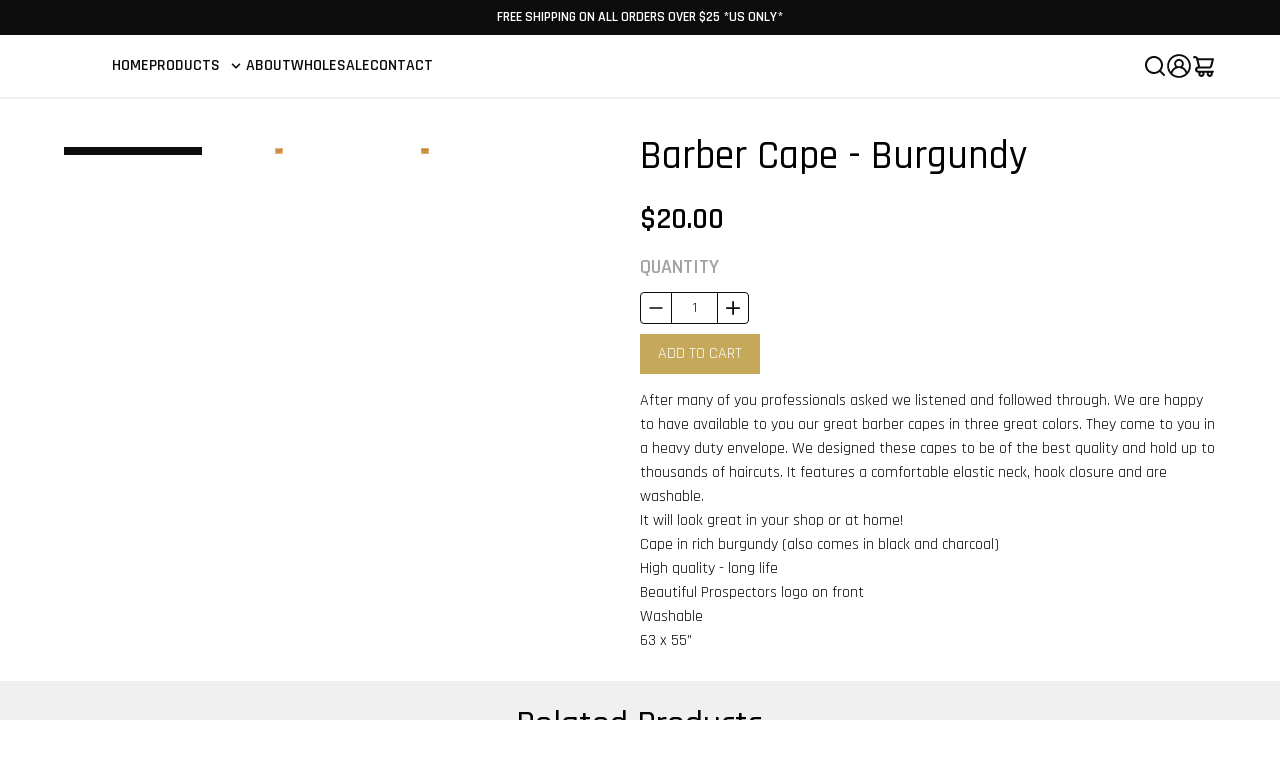

--- FILE ---
content_type: text/html; charset=utf-8
request_url: https://prospectorspomade.com/products/prospectors-barber-cape-burgundy
body_size: 15322
content:
<!DOCTYPE html><html class="bg-white" lang="en"><head><meta charSet="utf-8"/><meta name="viewport" content="width=device-width, initial-scale=1"/><link rel="preload" href="/_next/static/media/e4af272ccee01ff0-s.p.woff2" as="font" crossorigin="" type="font/woff2"/><link rel="preload" as="image" imageSrcSet="/_next/image?url=%2F_next%2Fstatic%2Fmedia%2Flogo.d1e41b8c.png&amp;w=16&amp;q=75 16w, /_next/image?url=%2F_next%2Fstatic%2Fmedia%2Flogo.d1e41b8c.png&amp;w=32&amp;q=75 32w, /_next/image?url=%2F_next%2Fstatic%2Fmedia%2Flogo.d1e41b8c.png&amp;w=48&amp;q=75 48w, /_next/image?url=%2F_next%2Fstatic%2Fmedia%2Flogo.d1e41b8c.png&amp;w=64&amp;q=75 64w, /_next/image?url=%2F_next%2Fstatic%2Fmedia%2Flogo.d1e41b8c.png&amp;w=96&amp;q=75 96w, /_next/image?url=%2F_next%2Fstatic%2Fmedia%2Flogo.d1e41b8c.png&amp;w=128&amp;q=75 128w, /_next/image?url=%2F_next%2Fstatic%2Fmedia%2Flogo.d1e41b8c.png&amp;w=256&amp;q=75 256w, /_next/image?url=%2F_next%2Fstatic%2Fmedia%2Flogo.d1e41b8c.png&amp;w=384&amp;q=75 384w, /_next/image?url=%2F_next%2Fstatic%2Fmedia%2Flogo.d1e41b8c.png&amp;w=640&amp;q=75 640w, /_next/image?url=%2F_next%2Fstatic%2Fmedia%2Flogo.d1e41b8c.png&amp;w=750&amp;q=75 750w, /_next/image?url=%2F_next%2Fstatic%2Fmedia%2Flogo.d1e41b8c.png&amp;w=828&amp;q=75 828w, /_next/image?url=%2F_next%2Fstatic%2Fmedia%2Flogo.d1e41b8c.png&amp;w=1080&amp;q=75 1080w, /_next/image?url=%2F_next%2Fstatic%2Fmedia%2Flogo.d1e41b8c.png&amp;w=1200&amp;q=75 1200w, /_next/image?url=%2F_next%2Fstatic%2Fmedia%2Flogo.d1e41b8c.png&amp;w=1920&amp;q=75 1920w, /_next/image?url=%2F_next%2Fstatic%2Fmedia%2Flogo.d1e41b8c.png&amp;w=2048&amp;q=75 2048w, /_next/image?url=%2F_next%2Fstatic%2Fmedia%2Flogo.d1e41b8c.png&amp;w=3840&amp;q=75 3840w" imageSizes="77px" fetchPriority="high"/><link rel="preload" as="image" imageSrcSet="/_next/image?url=%2F_next%2Fstatic%2Fmedia%2Flogo.d1e41b8c.png&amp;w=16&amp;q=75 16w, /_next/image?url=%2F_next%2Fstatic%2Fmedia%2Flogo.d1e41b8c.png&amp;w=32&amp;q=75 32w, /_next/image?url=%2F_next%2Fstatic%2Fmedia%2Flogo.d1e41b8c.png&amp;w=48&amp;q=75 48w, /_next/image?url=%2F_next%2Fstatic%2Fmedia%2Flogo.d1e41b8c.png&amp;w=64&amp;q=75 64w, /_next/image?url=%2F_next%2Fstatic%2Fmedia%2Flogo.d1e41b8c.png&amp;w=96&amp;q=75 96w, /_next/image?url=%2F_next%2Fstatic%2Fmedia%2Flogo.d1e41b8c.png&amp;w=128&amp;q=75 128w, /_next/image?url=%2F_next%2Fstatic%2Fmedia%2Flogo.d1e41b8c.png&amp;w=256&amp;q=75 256w, /_next/image?url=%2F_next%2Fstatic%2Fmedia%2Flogo.d1e41b8c.png&amp;w=384&amp;q=75 384w, /_next/image?url=%2F_next%2Fstatic%2Fmedia%2Flogo.d1e41b8c.png&amp;w=640&amp;q=75 640w, /_next/image?url=%2F_next%2Fstatic%2Fmedia%2Flogo.d1e41b8c.png&amp;w=750&amp;q=75 750w, /_next/image?url=%2F_next%2Fstatic%2Fmedia%2Flogo.d1e41b8c.png&amp;w=828&amp;q=75 828w, /_next/image?url=%2F_next%2Fstatic%2Fmedia%2Flogo.d1e41b8c.png&amp;w=1080&amp;q=75 1080w, /_next/image?url=%2F_next%2Fstatic%2Fmedia%2Flogo.d1e41b8c.png&amp;w=1200&amp;q=75 1200w, /_next/image?url=%2F_next%2Fstatic%2Fmedia%2Flogo.d1e41b8c.png&amp;w=1920&amp;q=75 1920w, /_next/image?url=%2F_next%2Fstatic%2Fmedia%2Flogo.d1e41b8c.png&amp;w=2048&amp;q=75 2048w, /_next/image?url=%2F_next%2Fstatic%2Fmedia%2Flogo.d1e41b8c.png&amp;w=3840&amp;q=75 3840w" imageSizes="100px" fetchPriority="high"/><link rel="stylesheet" href="/_next/static/css/0eb58e07995d8a26.css" data-precedence="next"/><link rel="stylesheet" href="/_next/static/css/d895444f6701b7ad.css" data-precedence="next"/><link rel="preload" as="script" fetchPriority="low" href="/_next/static/chunks/webpack-291fca2757cc8b3c.js"/><script src="/_next/static/chunks/52774a7f-6fba91b3bf1b914c.js" async=""></script><script src="/_next/static/chunks/fd9d1056-af13d0b32c1fec52.js" async=""></script><script src="/_next/static/chunks/432-54850d8e5a027c4a.js" async=""></script><script src="/_next/static/chunks/main-app-f3dbfd1b3fe5fe98.js" async=""></script><script src="/_next/static/chunks/316-2fcd7a74dea76e5a.js" async=""></script><script src="/_next/static/chunks/344-5c41c80d4406ae43.js" async=""></script><script src="/_next/static/chunks/683-16f5a3b393adaec8.js" async=""></script><script src="/_next/static/chunks/app/products/%5Bhandle%5D/loading-75c4da8858161877.js" async=""></script><script src="/_next/static/chunks/app/global-error-b9f63629f9c0233c.js" async=""></script><link rel="preload" href="https://cdn.userway.org/widget.js" as="script"/><title>Barber Cape - Burgundy | Prospectors Pomade</title><meta name="description" content="After many of you professionals asked we listened and followed through. We are happy to have available to you our great barber capes in three great colors. They come to you in a heavy duty envelope. We designed these capes to be of the best quality and hold up to thousands of haircuts. It features a comfortable elastic neck, hook closure and are washable. It will look great in your shop or at home! Cape in rich burgundy (also comes in black and charcoal) High quality - long life Beautiful Prospectors logo on front Washable 63 x 55”"/><link rel="icon" href="/favicon.ico" type="image/x-icon" sizes="128x128"/><meta name="next-size-adjust"/><script src="/_next/static/chunks/polyfills-c67a75d1b6f99dc8.js" noModule=""></script></head><body class="bg-[#f0f0f0]"><header class="border-b-2 border-b-[#f0f0f0] bg-white"><div class="mx-auto bg-[#0c0c0d] px-3 py-2 text-center text-xs font-bold leading-snug text-white md:text-sm md:leading-snug"><span>FREE SHIPPING ON ALL ORDERS OVER $25 *US ONLY*</span></div><nav class="mx-auto max-w-screen-2xl md:px-12 lg:px-16"><div class="block md:hidden"><div><div class="flex justify-between px-6 py-4"><a href="/"><div class="relative aspect-[10/3] h-[30px]"><img alt="logo" fetchPriority="high" decoding="async" data-nimg="fill" style="position:absolute;height:100%;width:100%;left:0;top:0;right:0;bottom:0;color:transparent;background-size:cover;background-position:50% 50%;background-repeat:no-repeat;background-image:url(&quot;data:image/svg+xml;charset=utf-8,%3Csvg xmlns=&#x27;http://www.w3.org/2000/svg&#x27; viewBox=&#x27;0 0 320 80&#x27;%3E%3Cfilter id=&#x27;b&#x27; color-interpolation-filters=&#x27;sRGB&#x27;%3E%3CfeGaussianBlur stdDeviation=&#x27;20&#x27;/%3E%3CfeColorMatrix values=&#x27;1 0 0 0 0 0 1 0 0 0 0 0 1 0 0 0 0 0 100 -1&#x27; result=&#x27;s&#x27;/%3E%3CfeFlood x=&#x27;0&#x27; y=&#x27;0&#x27; width=&#x27;100%25&#x27; height=&#x27;100%25&#x27;/%3E%3CfeComposite operator=&#x27;out&#x27; in=&#x27;s&#x27;/%3E%3CfeComposite in2=&#x27;SourceGraphic&#x27;/%3E%3CfeGaussianBlur stdDeviation=&#x27;20&#x27;/%3E%3C/filter%3E%3Cimage width=&#x27;100%25&#x27; height=&#x27;100%25&#x27; x=&#x27;0&#x27; y=&#x27;0&#x27; preserveAspectRatio=&#x27;none&#x27; style=&#x27;filter: url(%23b);&#x27; href=&#x27;[data-uri]&#x27;/%3E%3C/svg%3E&quot;)" sizes="77px" srcSet="/_next/image?url=%2F_next%2Fstatic%2Fmedia%2Flogo.d1e41b8c.png&amp;w=16&amp;q=75 16w, /_next/image?url=%2F_next%2Fstatic%2Fmedia%2Flogo.d1e41b8c.png&amp;w=32&amp;q=75 32w, /_next/image?url=%2F_next%2Fstatic%2Fmedia%2Flogo.d1e41b8c.png&amp;w=48&amp;q=75 48w, /_next/image?url=%2F_next%2Fstatic%2Fmedia%2Flogo.d1e41b8c.png&amp;w=64&amp;q=75 64w, /_next/image?url=%2F_next%2Fstatic%2Fmedia%2Flogo.d1e41b8c.png&amp;w=96&amp;q=75 96w, /_next/image?url=%2F_next%2Fstatic%2Fmedia%2Flogo.d1e41b8c.png&amp;w=128&amp;q=75 128w, /_next/image?url=%2F_next%2Fstatic%2Fmedia%2Flogo.d1e41b8c.png&amp;w=256&amp;q=75 256w, /_next/image?url=%2F_next%2Fstatic%2Fmedia%2Flogo.d1e41b8c.png&amp;w=384&amp;q=75 384w, /_next/image?url=%2F_next%2Fstatic%2Fmedia%2Flogo.d1e41b8c.png&amp;w=640&amp;q=75 640w, /_next/image?url=%2F_next%2Fstatic%2Fmedia%2Flogo.d1e41b8c.png&amp;w=750&amp;q=75 750w, /_next/image?url=%2F_next%2Fstatic%2Fmedia%2Flogo.d1e41b8c.png&amp;w=828&amp;q=75 828w, /_next/image?url=%2F_next%2Fstatic%2Fmedia%2Flogo.d1e41b8c.png&amp;w=1080&amp;q=75 1080w, /_next/image?url=%2F_next%2Fstatic%2Fmedia%2Flogo.d1e41b8c.png&amp;w=1200&amp;q=75 1200w, /_next/image?url=%2F_next%2Fstatic%2Fmedia%2Flogo.d1e41b8c.png&amp;w=1920&amp;q=75 1920w, /_next/image?url=%2F_next%2Fstatic%2Fmedia%2Flogo.d1e41b8c.png&amp;w=2048&amp;q=75 2048w, /_next/image?url=%2F_next%2Fstatic%2Fmedia%2Flogo.d1e41b8c.png&amp;w=3840&amp;q=75 3840w" src="/_next/image?url=%2F_next%2Fstatic%2Fmedia%2Flogo.d1e41b8c.png&amp;w=3840&amp;q=75"/></div></a><div class="flex items-center gap-3"><button type="button" class=""><svg class="text-primary" width="24" height="24" fill="currentColor" viewBox="0 0 35 35"><path d="M31.6605 29.5896L26.25 24.2229C28.3502 21.6044 29.3672 18.2807 29.0921 14.9352C28.8169 11.5898 27.2704 8.47699 24.7706 6.23679C22.2708 3.99658 19.0077 2.7993 15.6522 2.89112C12.2968 2.98293 9.10401 4.35687 6.73046 6.73043C4.3569 9.10398 2.98296 12.2967 2.89115 15.6522C2.79933 19.0076 3.99662 22.2708 6.23682 24.7706C8.47702 27.2704 11.5899 28.8169 14.9353 29.092C18.2807 29.3672 21.6044 28.3502 24.223 26.25L29.5896 31.6167C29.7252 31.7534 29.8865 31.8619 30.0642 31.9359C30.2419 32.0099 30.4325 32.0481 30.625 32.0481C30.8176 32.0481 31.0082 32.0099 31.1859 31.9359C31.3636 31.8619 31.5249 31.7534 31.6605 31.6167C31.9233 31.3448 32.0702 30.9813 32.0702 30.6031C32.0702 30.2249 31.9233 29.8615 31.6605 29.5896ZM16.0417 26.25C14.0227 26.25 12.049 25.6513 10.3703 24.5296C8.69151 23.4079 7.38308 21.8136 6.61044 19.9482C5.8378 18.0829 5.63564 16.0304 6.02953 14.0501C6.42342 12.0699 7.39567 10.251 8.82333 8.8233C10.251 7.39564 12.0699 6.42339 14.0502 6.0295C16.0304 5.63561 18.0829 5.83776 19.9483 6.61041C21.8136 7.38305 23.4079 8.69148 24.5296 10.3702C25.6513 12.049 26.25 14.0227 26.25 16.0417C26.25 18.7491 25.1745 21.3456 23.2601 23.2601C21.3457 25.1745 18.7491 26.25 16.0417 26.25Z"></path></svg></button><a href="/account"><svg class="text-primary" width="24" height="24" fill="currentColor" viewBox="0 0 20 20"><title>Account</title><path shape-rendering="auto" stroke-width="1.25" d="M10,.12C4.55,.12,.12,4.55,.12,10c0,2.63,1.03,5.03,2.71,6.8,.48,.51,1.01,.96,1.59,1.36,1.59,1.09,3.51,1.73,5.58,1.73s3.99-.64,5.58-1.73c.58-.4,1.11-.85,1.59-1.36,1.68-1.77,2.71-4.17,2.71-6.8C19.88,4.55,15.45,.12,10,.12Zm0,18.22c-2.12,0-4.06-.8-5.53-2.11,.42-2.11,2.02-3.81,4.09-4.35,.46-.12,.94-.19,1.44-.19s.98,.06,1.44,.19c2.07,.55,3.67,2.24,4.09,4.35-1.47,1.31-3.41,2.11-5.53,2.11Zm-2.46-10.2c0-1.36,1.1-2.46,2.46-2.46s2.46,1.1,2.46,2.46c0,.9-.49,1.69-1.21,2.12-.41-.07-.83-.11-1.26-.11s-.85,.04-1.26,.11c-.72-.43-1.21-1.22-1.21-2.12Zm9.22,6.74c-.66-1.81-2.02-3.28-3.76-4.08,.63-.71,1.01-1.64,1.01-2.66,0-2.21-1.8-4.01-4.01-4.01s-4.01,1.8-4.01,4.01c0,1.02,.38,1.96,1.01,2.66-1.74,.8-3.1,2.27-3.76,4.08-.99-1.37-1.58-3.06-1.58-4.87C1.67,5.4,5.4,1.67,10,1.67s8.33,3.74,8.33,8.33c0,1.82-.58,3.5-1.58,4.87Z"></path></svg></a><a class="relative hover:opacity-hover" href="/cart"><svg class="h-[25px] w-[25px] text-primary" width="24" height="24" fill="currentColor" viewBox="0 0 35 35"><path d="M30.6248 23.3333H10.2082C9.8214 23.3333 9.45046 23.1797 9.17697 22.9062C8.90348 22.6327 8.74984 22.2618 8.74984 21.875C8.74984 21.4882 8.90348 21.1173 9.17697 20.8438C9.45046 20.5703 9.8214 20.4167 10.2082 20.4167H25.4332C26.4083 20.4167 27.3555 20.091 28.1243 19.4912C28.8932 18.8915 29.4396 18.052 29.6769 17.1062L32.0832 7.64166C32.1378 7.42642 32.1425 7.20155 32.097 6.9842C32.0516 6.76685 31.957 6.56276 31.8207 6.38749C31.6788 6.20772 31.4967 6.06388 31.2889 5.96761C31.0812 5.87133 30.8537 5.82533 30.6248 5.83332H9.85817C9.5573 4.98231 9.00057 4.2452 8.26431 3.72303C7.52805 3.20085 6.6483 2.91919 5.74567 2.91666H4.37484C3.98806 2.91666 3.61713 3.0703 3.34364 3.34379C3.07015 3.61728 2.9165 3.98822 2.9165 4.37499C2.9165 4.76176 3.07015 5.1327 3.34364 5.40619C3.61713 5.67968 3.98806 5.83332 4.37484 5.83332H5.74567C6.0788 5.82362 6.40521 5.92831 6.67055 6.12997C6.93589 6.33163 7.12416 6.61809 7.204 6.94166L7.2915 7.64166L9.81442 17.5C8.6541 17.5522 7.56204 18.0632 6.77849 18.9206C5.99494 19.778 5.58408 20.9115 5.6363 22.0719C5.68851 23.2322 6.19952 24.3242 7.05691 25.1078C7.91431 25.8913 9.04785 26.3022 10.2082 26.25H10.4707C10.2308 26.9108 10.1538 27.6197 10.246 28.3166C10.3382 29.0135 10.597 29.678 11.0005 30.2536C11.404 30.8293 11.9403 31.2993 12.5639 31.6238C13.1875 31.9482 13.8802 32.1176 14.5832 32.1176C15.2862 32.1176 15.9788 31.9482 16.6024 31.6238C17.2261 31.2993 17.7624 30.8293 18.1658 30.2536C18.5693 29.678 18.8281 29.0135 18.9204 28.3166C19.0126 27.6197 18.9355 26.9108 18.6957 26.25H22.1373C21.8975 26.9108 21.8204 27.6197 21.9127 28.3166C22.0049 29.0135 22.2637 29.678 22.6672 30.2536C23.0707 30.8293 23.6069 31.2993 24.2306 31.6238C24.8542 31.9482 25.5468 32.1176 26.2498 32.1176C26.9528 32.1176 27.6455 31.9482 28.2691 31.6238C28.8928 31.2993 29.429 30.8293 29.8325 30.2536C30.236 29.678 30.4948 29.0135 30.587 28.3166C30.6793 27.6197 30.6022 26.9108 30.3623 26.25H30.6248C31.0116 26.25 31.3825 26.0963 31.656 25.8229C31.9295 25.5494 32.0832 25.1784 32.0832 24.7917C32.0832 24.4049 31.9295 24.0339 31.656 23.7605C31.3825 23.487 31.0116 23.3333 30.6248 23.3333ZM28.7582 8.74999L26.8478 16.3917C26.7679 16.7152 26.5796 17.0017 26.3143 17.2033C26.049 17.405 25.7226 17.5097 25.3894 17.5H12.804L10.6165 8.74999H28.7582ZM14.5832 29.1667C14.2947 29.1667 14.0128 29.0811 13.773 28.9209C13.5331 28.7606 13.3462 28.5329 13.2358 28.2664C13.1255 27.9999 13.0966 27.7067 13.1529 27.4238C13.2091 27.1409 13.348 26.8811 13.552 26.6771C13.7559 26.4732 14.0158 26.3343 14.2987 26.278C14.5816 26.2217 14.8748 26.2506 15.1413 26.361C15.4077 26.4714 15.6355 26.6583 15.7957 26.8981C15.956 27.1379 16.0415 27.4199 16.0415 27.7083C16.0415 28.0951 15.8879 28.466 15.6144 28.7395C15.3409 29.013 14.9699 29.1667 14.5832 29.1667ZM26.2498 29.1667C25.9614 29.1667 25.6795 29.0811 25.4396 28.9209C25.1998 28.7606 25.0129 28.5329 24.9025 28.2664C24.7921 27.9999 24.7633 27.7067 24.8195 27.4238C24.8758 27.1409 25.0147 26.8811 25.2186 26.6771C25.4226 26.4732 25.6824 26.3343 25.9653 26.278C26.2482 26.2217 26.5414 26.2506 26.8079 26.361C27.0744 26.4714 27.3022 26.6583 27.4624 26.8981C27.6226 27.1379 27.7082 27.4199 27.7082 27.7083C27.7082 28.0951 27.5545 28.466 27.281 28.7395C27.0075 29.013 26.6366 29.1667 26.2498 29.1667Z"></path></svg></a><button type="button" class=""><svg class="stroke-primary text-primary" width="24" height="24" fill="currentColor" viewBox="0 0 20 20"><title>Menu</title><line x1="3" y1="6.375" x2="17" y2="6.375" stroke-width="1.25"></line><line x1="3" y1="10.375" x2="17" y2="10.375" stroke-width="1.25"></line><line x1="3" y1="14.375" x2="17" y2="14.375" stroke-width="1.25"></line></svg></button></div></div></div></div><div class="hidden md:block"><div class="flex items-center justify-between text-primary"><a class="mr-12 py-4 hover:opacity-hover" href="/"><div class="relative aspect-[10/3] h-[30px]"><img alt="logo" fetchPriority="high" decoding="async" data-nimg="fill" style="position:absolute;height:100%;width:100%;left:0;top:0;right:0;bottom:0;color:transparent;background-size:cover;background-position:50% 50%;background-repeat:no-repeat;background-image:url(&quot;data:image/svg+xml;charset=utf-8,%3Csvg xmlns=&#x27;http://www.w3.org/2000/svg&#x27; viewBox=&#x27;0 0 320 80&#x27;%3E%3Cfilter id=&#x27;b&#x27; color-interpolation-filters=&#x27;sRGB&#x27;%3E%3CfeGaussianBlur stdDeviation=&#x27;20&#x27;/%3E%3CfeColorMatrix values=&#x27;1 0 0 0 0 0 1 0 0 0 0 0 1 0 0 0 0 0 100 -1&#x27; result=&#x27;s&#x27;/%3E%3CfeFlood x=&#x27;0&#x27; y=&#x27;0&#x27; width=&#x27;100%25&#x27; height=&#x27;100%25&#x27;/%3E%3CfeComposite operator=&#x27;out&#x27; in=&#x27;s&#x27;/%3E%3CfeComposite in2=&#x27;SourceGraphic&#x27;/%3E%3CfeGaussianBlur stdDeviation=&#x27;20&#x27;/%3E%3C/filter%3E%3Cimage width=&#x27;100%25&#x27; height=&#x27;100%25&#x27; x=&#x27;0&#x27; y=&#x27;0&#x27; preserveAspectRatio=&#x27;none&#x27; style=&#x27;filter: url(%23b);&#x27; href=&#x27;[data-uri]&#x27;/%3E%3C/svg%3E&quot;)" sizes="100px" srcSet="/_next/image?url=%2F_next%2Fstatic%2Fmedia%2Flogo.d1e41b8c.png&amp;w=16&amp;q=75 16w, /_next/image?url=%2F_next%2Fstatic%2Fmedia%2Flogo.d1e41b8c.png&amp;w=32&amp;q=75 32w, /_next/image?url=%2F_next%2Fstatic%2Fmedia%2Flogo.d1e41b8c.png&amp;w=48&amp;q=75 48w, /_next/image?url=%2F_next%2Fstatic%2Fmedia%2Flogo.d1e41b8c.png&amp;w=64&amp;q=75 64w, /_next/image?url=%2F_next%2Fstatic%2Fmedia%2Flogo.d1e41b8c.png&amp;w=96&amp;q=75 96w, /_next/image?url=%2F_next%2Fstatic%2Fmedia%2Flogo.d1e41b8c.png&amp;w=128&amp;q=75 128w, /_next/image?url=%2F_next%2Fstatic%2Fmedia%2Flogo.d1e41b8c.png&amp;w=256&amp;q=75 256w, /_next/image?url=%2F_next%2Fstatic%2Fmedia%2Flogo.d1e41b8c.png&amp;w=384&amp;q=75 384w, /_next/image?url=%2F_next%2Fstatic%2Fmedia%2Flogo.d1e41b8c.png&amp;w=640&amp;q=75 640w, /_next/image?url=%2F_next%2Fstatic%2Fmedia%2Flogo.d1e41b8c.png&amp;w=750&amp;q=75 750w, /_next/image?url=%2F_next%2Fstatic%2Fmedia%2Flogo.d1e41b8c.png&amp;w=828&amp;q=75 828w, /_next/image?url=%2F_next%2Fstatic%2Fmedia%2Flogo.d1e41b8c.png&amp;w=1080&amp;q=75 1080w, /_next/image?url=%2F_next%2Fstatic%2Fmedia%2Flogo.d1e41b8c.png&amp;w=1200&amp;q=75 1200w, /_next/image?url=%2F_next%2Fstatic%2Fmedia%2Flogo.d1e41b8c.png&amp;w=1920&amp;q=75 1920w, /_next/image?url=%2F_next%2Fstatic%2Fmedia%2Flogo.d1e41b8c.png&amp;w=2048&amp;q=75 2048w, /_next/image?url=%2F_next%2Fstatic%2Fmedia%2Flogo.d1e41b8c.png&amp;w=3840&amp;q=75 3840w" src="/_next/image?url=%2F_next%2Fstatic%2Fmedia%2Flogo.d1e41b8c.png&amp;w=3840&amp;q=75"/></div></a><div class="flex flex-grow justify-between"><div class="flex flex-1 flex-row gap-8 uppercase"><div><a class="font-bold hover:text-secondary" href="/"><span>Home</span></a></div><div><div class="font-bold"><button class="group flex items-center uppercase hover:text-secondary" type="button"><span class="">Products</span><span class="ml-1.5"><svg class="group-hover:text-secondary text-primary" width="20" height="20" fill="currentColor" viewBox="0 0 20 20"><path d="M10.5913 12.3583L14.1246 8.825C14.2027 8.74753 14.2647 8.65536 14.307 8.55381C14.3493 8.45226 14.3711 8.34334 14.3711 8.23333C14.3711 8.12332 14.3493 8.0144 14.307 7.91285C14.2647 7.8113 14.2027 7.71913 14.1246 7.64166C13.9685 7.48646 13.7572 7.39934 13.5371 7.39934C13.3169 7.39934 13.1057 7.48646 12.9496 7.64166L9.99959 10.5917L7.04959 7.64166C6.89346 7.48646 6.68225 7.39934 6.46209 7.39934C6.24194 7.39934 6.03073 7.48646 5.87459 7.64166C5.79736 7.71953 5.73626 7.81188 5.69479 7.91341C5.65331 8.01494 5.63229 8.12366 5.63293 8.23333C5.63229 8.343 5.65331 8.45172 5.69479 8.55325C5.73626 8.65478 5.79736 8.74713 5.87459 8.825L9.40793 12.3583C9.4854 12.4364 9.57756 12.4984 9.67911 12.5407C9.78066 12.583 9.88958 12.6048 9.99959 12.6048C10.1096 12.6048 10.2185 12.583 10.3201 12.5407C10.4216 12.4984 10.5138 12.4364 10.5913 12.3583Z"></path></svg></span></button></div></div><div><a class="font-bold hover:text-secondary" href="/about"><span>About</span></a></div><div><a class="font-bold hover:text-secondary" href="https://wholesale.prospectorspomade.com/"><span>Wholesale</span></a></div><div><a class="font-bold hover:text-secondary" href="/contact"><span>Contact</span></a></div></div><div class="flex gap-3"><button type="button" class=""><svg class="text-primary" width="24" height="24" fill="currentColor" viewBox="0 0 35 35"><path d="M31.6605 29.5896L26.25 24.2229C28.3502 21.6044 29.3672 18.2807 29.0921 14.9352C28.8169 11.5898 27.2704 8.47699 24.7706 6.23679C22.2708 3.99658 19.0077 2.7993 15.6522 2.89112C12.2968 2.98293 9.10401 4.35687 6.73046 6.73043C4.3569 9.10398 2.98296 12.2967 2.89115 15.6522C2.79933 19.0076 3.99662 22.2708 6.23682 24.7706C8.47702 27.2704 11.5899 28.8169 14.9353 29.092C18.2807 29.3672 21.6044 28.3502 24.223 26.25L29.5896 31.6167C29.7252 31.7534 29.8865 31.8619 30.0642 31.9359C30.2419 32.0099 30.4325 32.0481 30.625 32.0481C30.8176 32.0481 31.0082 32.0099 31.1859 31.9359C31.3636 31.8619 31.5249 31.7534 31.6605 31.6167C31.9233 31.3448 32.0702 30.9813 32.0702 30.6031C32.0702 30.2249 31.9233 29.8615 31.6605 29.5896ZM16.0417 26.25C14.0227 26.25 12.049 25.6513 10.3703 24.5296C8.69151 23.4079 7.38308 21.8136 6.61044 19.9482C5.8378 18.0829 5.63564 16.0304 6.02953 14.0501C6.42342 12.0699 7.39567 10.251 8.82333 8.8233C10.251 7.39564 12.0699 6.42339 14.0502 6.0295C16.0304 5.63561 18.0829 5.83776 19.9483 6.61041C21.8136 7.38305 23.4079 8.69148 24.5296 10.3702C25.6513 12.049 26.25 14.0227 26.25 16.0417C26.25 18.7491 25.1745 21.3456 23.2601 23.2601C21.3457 25.1745 18.7491 26.25 16.0417 26.25Z"></path></svg></button><a href="/account"><svg class="text-primary" width="24" height="24" fill="currentColor" viewBox="0 0 20 20"><title>Account</title><path shape-rendering="auto" stroke-width="1.25" d="M10,.12C4.55,.12,.12,4.55,.12,10c0,2.63,1.03,5.03,2.71,6.8,.48,.51,1.01,.96,1.59,1.36,1.59,1.09,3.51,1.73,5.58,1.73s3.99-.64,5.58-1.73c.58-.4,1.11-.85,1.59-1.36,1.68-1.77,2.71-4.17,2.71-6.8C19.88,4.55,15.45,.12,10,.12Zm0,18.22c-2.12,0-4.06-.8-5.53-2.11,.42-2.11,2.02-3.81,4.09-4.35,.46-.12,.94-.19,1.44-.19s.98,.06,1.44,.19c2.07,.55,3.67,2.24,4.09,4.35-1.47,1.31-3.41,2.11-5.53,2.11Zm-2.46-10.2c0-1.36,1.1-2.46,2.46-2.46s2.46,1.1,2.46,2.46c0,.9-.49,1.69-1.21,2.12-.41-.07-.83-.11-1.26-.11s-.85,.04-1.26,.11c-.72-.43-1.21-1.22-1.21-2.12Zm9.22,6.74c-.66-1.81-2.02-3.28-3.76-4.08,.63-.71,1.01-1.64,1.01-2.66,0-2.21-1.8-4.01-4.01-4.01s-4.01,1.8-4.01,4.01c0,1.02,.38,1.96,1.01,2.66-1.74,.8-3.1,2.27-3.76,4.08-.99-1.37-1.58-3.06-1.58-4.87C1.67,5.4,5.4,1.67,10,1.67s8.33,3.74,8.33,8.33c0,1.82-.58,3.5-1.58,4.87Z"></path></svg></a><a class="relative hover:opacity-hover" href="/cart"><svg class="h-[25px] w-[25px] text-primary" width="24" height="24" fill="currentColor" viewBox="0 0 35 35"><path d="M30.6248 23.3333H10.2082C9.8214 23.3333 9.45046 23.1797 9.17697 22.9062C8.90348 22.6327 8.74984 22.2618 8.74984 21.875C8.74984 21.4882 8.90348 21.1173 9.17697 20.8438C9.45046 20.5703 9.8214 20.4167 10.2082 20.4167H25.4332C26.4083 20.4167 27.3555 20.091 28.1243 19.4912C28.8932 18.8915 29.4396 18.052 29.6769 17.1062L32.0832 7.64166C32.1378 7.42642 32.1425 7.20155 32.097 6.9842C32.0516 6.76685 31.957 6.56276 31.8207 6.38749C31.6788 6.20772 31.4967 6.06388 31.2889 5.96761C31.0812 5.87133 30.8537 5.82533 30.6248 5.83332H9.85817C9.5573 4.98231 9.00057 4.2452 8.26431 3.72303C7.52805 3.20085 6.6483 2.91919 5.74567 2.91666H4.37484C3.98806 2.91666 3.61713 3.0703 3.34364 3.34379C3.07015 3.61728 2.9165 3.98822 2.9165 4.37499C2.9165 4.76176 3.07015 5.1327 3.34364 5.40619C3.61713 5.67968 3.98806 5.83332 4.37484 5.83332H5.74567C6.0788 5.82362 6.40521 5.92831 6.67055 6.12997C6.93589 6.33163 7.12416 6.61809 7.204 6.94166L7.2915 7.64166L9.81442 17.5C8.6541 17.5522 7.56204 18.0632 6.77849 18.9206C5.99494 19.778 5.58408 20.9115 5.6363 22.0719C5.68851 23.2322 6.19952 24.3242 7.05691 25.1078C7.91431 25.8913 9.04785 26.3022 10.2082 26.25H10.4707C10.2308 26.9108 10.1538 27.6197 10.246 28.3166C10.3382 29.0135 10.597 29.678 11.0005 30.2536C11.404 30.8293 11.9403 31.2993 12.5639 31.6238C13.1875 31.9482 13.8802 32.1176 14.5832 32.1176C15.2862 32.1176 15.9788 31.9482 16.6024 31.6238C17.2261 31.2993 17.7624 30.8293 18.1658 30.2536C18.5693 29.678 18.8281 29.0135 18.9204 28.3166C19.0126 27.6197 18.9355 26.9108 18.6957 26.25H22.1373C21.8975 26.9108 21.8204 27.6197 21.9127 28.3166C22.0049 29.0135 22.2637 29.678 22.6672 30.2536C23.0707 30.8293 23.6069 31.2993 24.2306 31.6238C24.8542 31.9482 25.5468 32.1176 26.2498 32.1176C26.9528 32.1176 27.6455 31.9482 28.2691 31.6238C28.8928 31.2993 29.429 30.8293 29.8325 30.2536C30.236 29.678 30.4948 29.0135 30.587 28.3166C30.6793 27.6197 30.6022 26.9108 30.3623 26.25H30.6248C31.0116 26.25 31.3825 26.0963 31.656 25.8229C31.9295 25.5494 32.0832 25.1784 32.0832 24.7917C32.0832 24.4049 31.9295 24.0339 31.656 23.7605C31.3825 23.487 31.0116 23.3333 30.6248 23.3333ZM28.7582 8.74999L26.8478 16.3917C26.7679 16.7152 26.5796 17.0017 26.3143 17.2033C26.049 17.405 25.7226 17.5097 25.3894 17.5H12.804L10.6165 8.74999H28.7582ZM14.5832 29.1667C14.2947 29.1667 14.0128 29.0811 13.773 28.9209C13.5331 28.7606 13.3462 28.5329 13.2358 28.2664C13.1255 27.9999 13.0966 27.7067 13.1529 27.4238C13.2091 27.1409 13.348 26.8811 13.552 26.6771C13.7559 26.4732 14.0158 26.3343 14.2987 26.278C14.5816 26.2217 14.8748 26.2506 15.1413 26.361C15.4077 26.4714 15.6355 26.6583 15.7957 26.8981C15.956 27.1379 16.0415 27.4199 16.0415 27.7083C16.0415 28.0951 15.8879 28.466 15.6144 28.7395C15.3409 29.013 14.9699 29.1667 14.5832 29.1667ZM26.2498 29.1667C25.9614 29.1667 25.6795 29.0811 25.4396 28.9209C25.1998 28.7606 25.0129 28.5329 24.9025 28.2664C24.7921 27.9999 24.7633 27.7067 24.8195 27.4238C24.8758 27.1409 25.0147 26.8811 25.2186 26.6771C25.4226 26.4732 25.6824 26.3343 25.9653 26.278C26.2482 26.2217 26.5414 26.2506 26.8079 26.361C27.0744 26.4714 27.3022 26.6583 27.4624 26.8981C27.6226 27.1379 27.7082 27.4199 27.7082 27.7083C27.7082 28.0951 27.5545 28.466 27.281 28.7395C27.0075 29.013 26.6366 29.1667 26.2498 29.1667Z"></path></svg></a></div></div></div></div></nav></header><div class="mx-auto mt-3 max-w-screen-2xl px-6 md:mt-7 md:px-12 lg:px-16"><!--$--><!--$--><!--$--><!--$?--><template id="B:0"></template><div class="overflow-hidden"><div class="flex flex-col md:flex-row md:gap-x-[50px] gap-y-3"><div class="w-full md:w-1/2"><div class="w-full aspect-product bg-slate-200 animate-pulse rounded-md"></div><div class="mt-5 grid grid-cols-4 gap-x-2 gap-y-3"><div class="w-full aspect-product bg-slate-200 animate-pulse rounded-md"></div><div class="w-full aspect-product bg-slate-200 animate-pulse rounded-md"></div><div class="w-full aspect-product bg-slate-200 animate-pulse rounded-md"></div><div class="w-full aspect-product bg-slate-200 animate-pulse rounded-md"></div></div></div><div class="w-full md:w-1/2"><div class="mb-2.5 bg-slate-200 animate-pulse rounded-md w-48 h-7"></div><div class="mb-2.5"><div class="mb-2.5 bg-slate-200 animate-pulse rounded-md w-48 h-5"></div></div><div class="flex flex-wrap gap-[10px] mb-5"><div class="w-[100px] aspect-product h-[40px] bg-slate-200 animate-pulse rounded-md"></div><div class="w-[100px] aspect-product h-[40px] bg-slate-200 animate-pulse rounded-md"></div><div class="w-[100px] aspect-product h-[40px] bg-slate-200 animate-pulse rounded-md"></div><div class="w-[100px] aspect-product h-[40px] bg-slate-200 animate-pulse rounded-md"></div></div><div class="w-[90px] h-[40px] mb-2 bg-slate-200 animate-pulse rounded-md"></div><div class="w-[120px] h-[40px] mb-2 bg-slate-200 animate-pulse rounded-md"></div><div class="w-[140px] h-[40px] mb-2 bg-slate-200 animate-pulse rounded-md"></div><div class="w-full h-[90px] mb-2 bg-slate-200 animate-pulse rounded-md"></div></div></div></div><!--/$--><!--/$--><!--/$--><!--/$--></div><div class="mt-6 md:mt-10"><div class="bg-secondary"><form class="flex flex-col justify-center gap-2 px-4 pt-4 md:flex-row md:items-center md:gap-8 md:px-8 md:pt-8 pb-4 md:pb-8" action="javascript:throw new Error(&#x27;A React form was unexpectedly submitted.&#x27;)"><div class="flex justify-start"><span class="text-lg text-white md:text-2xl">Subscribe to our newsletter:</span></div><div class="flex flex-row"><input type="email" placeholder="Enter your email" class="w-full px-2 py-2 md:min-w-[250px] md:max-w-[350px]" name="email"/><button class="bg-primary p-3 text-white hover:hover-opacity uppercase" type="submit">Subscribe</button></div></form></div><footer class="bg-white px-6 py-6 md:px-12 md:py-9 lg:px-16 lg:py-12"><div class="mx-auto flex max-w-screen-2xl flex-col gap-5 md:flex-row md:gap-0 [&amp;&gt;*]:flex-1 md:[&amp;&gt;*]:px-5 lg:[&amp;&gt;*]:px-6"><div><div class="mb-2.5 text-sm uppercase md:mb-3"><span class="font-semibold tracking-[3px] text-tertiary">About Prospectors</span></div><p class="mb-2.5 md:mb-3">What began as an obsession to find the perfect water-soluble pomade has evolved into a full men&#x27;s grooming line of products infused with hemp oil.</p><div class="flex gap-3"><a href="https://www.facebook.com/ProspectorsPomade/" target="_blank" rel="noreferrer"><svg class="hover:text-secondary active:text-secondary      text-primary" width="24" height="24" fill="currentColor" viewBox="0 0 14 27"><path d="M10.9 4.87162H13.25V0.764124C12.1122 0.641864 10.969 0.581503 9.82501 0.583291C6.42501 0.583291 4.10001 2.72746 4.10001 6.65412V10.0383H0.262512V14.6366H4.10001V26.4166H8.70001V14.6366H12.525L13.1 10.0383H8.70001V7.10621C8.70001 5.74996 9.05001 4.87162 10.9 4.87162Z"></path></svg></a><a href="https://www.instagram.com/prospectorspomade/" target="_blank" rel="noreferrer"><svg class="hover:text-secondary active:text-secondary text-primary" width="24" height="24" fill="currentColor" viewBox="0 0 26 27"><path d="M19.675 5.05242C19.3783 5.05242 19.0883 5.14332 18.8416 5.31364C18.595 5.48396 18.4027 5.72603 18.2892 6.00926C18.1756 6.29248 18.1459 6.60414 18.2038 6.90481C18.2617 7.20548 18.4046 7.48166 18.6143 7.69843C18.8241 7.91521 19.0914 8.06283 19.3824 8.12264C19.6733 8.18244 19.9749 8.15175 20.249 8.03443C20.5231 7.91712 20.7574 7.71845 20.9222 7.46355C21.087 7.20866 21.175 6.90898 21.175 6.60242C21.175 6.19133 21.017 5.79708 20.7357 5.5064C20.4544 5.21572 20.0728 5.05242 19.675 5.05242ZM25.425 8.17825C25.4007 7.10655 25.2064 6.04623 24.85 5.0395C24.5322 4.17813 24.0375 3.39815 23.4 2.75325C22.781 2.09118 22.0245 1.58323 21.1875 1.26784C20.2158 0.888293 19.1886 0.682982 18.15 0.660752C16.825 0.583252 16.4 0.583252 13 0.583252C9.6 0.583252 9.175 0.583252 7.85 0.660752C6.81144 0.682982 5.78418 0.888293 4.8125 1.26784C3.9771 1.58642 3.22117 2.09393 2.6 2.75325C1.95928 3.39286 1.46772 4.17465 1.1625 5.0395C0.795201 6.04357 0.596512 7.10507 0.575 8.17825C0.5 9.54742 0.5 9.98658 0.5 13.4999C0.5 17.0133 0.5 17.4524 0.575 18.8216C0.596512 19.8948 0.795201 20.9563 1.1625 21.9603C1.46772 22.8252 1.95928 23.607 2.6 24.2466C3.22117 24.9059 3.9771 25.4134 4.8125 25.732C5.78418 26.1115 6.81144 26.3169 7.85 26.3391C9.175 26.4166 9.6 26.4166 13 26.4166C16.4 26.4166 16.825 26.4166 18.15 26.3391C19.1886 26.3169 20.2158 26.1115 21.1875 25.732C22.0245 25.4166 22.781 24.9087 23.4 24.2466C24.0403 23.6041 24.5354 22.8234 24.85 21.9603C25.2064 20.9536 25.4007 19.8933 25.425 18.8216C25.425 17.4524 25.5 17.0133 25.5 13.4999C25.5 9.98658 25.5 9.54742 25.425 8.17825ZM23.175 18.6666C23.1659 19.4865 23.0222 20.2989 22.75 21.0691C22.5504 21.6312 22.2298 22.1391 21.8125 22.5545C21.4071 22.9814 20.9165 23.312 20.375 23.5233C19.6296 23.8045 18.8435 23.953 18.05 23.9624C16.8 24.027 16.3375 24.0399 13.05 24.0399C9.7625 24.0399 9.3 24.0399 8.05 23.9624C7.22611 23.9784 6.40574 23.8473 5.625 23.5749C5.10723 23.3528 4.63919 23.0231 4.25 22.6062C3.83511 22.1912 3.51855 21.6829 3.325 21.1208C3.01982 20.3395 2.85055 19.5087 2.825 18.6666C2.825 17.3749 2.75 16.897 2.75 13.4999C2.75 10.1028 2.75 9.62492 2.825 8.33325C2.8306 7.49503 2.97869 6.66435 3.2625 5.87909C3.48256 5.33389 3.82033 4.84789 4.25 4.45825C4.62977 4.01414 5.09911 3.66142 5.625 3.42492C6.38694 3.14081 7.19 2.99231 8 2.98575C9.25 2.98575 9.7125 2.90825 13 2.90825C16.2875 2.90825 16.75 2.90825 18 2.98575C18.7935 2.99516 19.5796 3.14365 20.325 3.42492C20.893 3.64276 21.4029 3.99693 21.8125 4.45825C22.2221 4.85502 22.5422 5.34011 22.75 5.87909C23.0278 6.66562 23.1716 7.49597 23.175 8.33325C23.2375 9.62492 23.25 10.1028 23.25 13.4999C23.25 16.897 23.2375 17.3749 23.175 18.6666ZM13 6.87367C11.7323 6.87622 10.4937 7.26701 9.44082 7.99667C8.38793 8.72632 7.56797 9.76209 7.08454 10.9731C6.60111 12.1841 6.4759 13.516 6.72474 14.8005C6.97358 16.085 7.5853 17.2645 8.48259 18.1899C9.3799 19.1153 10.5225 19.7451 11.7661 19.9998C13.0096 20.2544 14.2983 20.1224 15.4693 19.6205C16.6403 19.1186 17.6411 18.2693 18.3452 17.1799C19.0492 16.0905 19.425 14.8099 19.425 13.4999C19.4267 12.6282 19.2615 11.7647 18.939 10.9592C18.6166 10.1536 18.1432 9.42188 17.5461 8.80607C16.949 8.19025 16.2399 7.7025 15.4597 7.37087C14.6796 7.03923 13.8436 6.87026 13 6.87367ZM13 17.8012C12.1767 17.8012 11.372 17.5489 10.6874 17.0763C10.0029 16.6036 9.4694 15.9319 9.15435 15.1459C8.8393 14.36 8.75687 13.4951 8.91748 12.6608C9.07809 11.8264 9.47453 11.06 10.0567 10.4585C10.6388 9.85693 11.3805 9.44728 12.1879 9.28132C12.9954 9.11535 13.8323 9.20053 14.5929 9.52608C15.3535 9.85163 16.0036 10.4029 16.461 11.1103C16.9184 11.8176 17.1625 12.6492 17.1625 13.4999C17.1625 14.0648 17.0548 14.6241 16.8456 15.1459C16.6365 15.6678 16.3299 16.142 15.9433 16.5414C15.5568 16.9408 15.0979 17.2576 14.5929 17.4738C14.0879 17.6899 13.5466 17.8012 13 17.8012Z"></path></svg></a></div></div><div><div class="mb-2.5 text-sm uppercase md:mb-3"><span class="font-semibold tracking-[3px] text-tertiary">Footer</span></div><div class="flex flex-col"><a class="hover:text-secondary active:text-secondary" href="/"><span>Home</span></a><a class="hover:text-secondary active:text-secondary" href="/products"><span>Surplus</span></a><a class="hover:text-secondary active:text-secondary" href="/about"><span>About Prospectors</span></a><a class="hover:text-secondary active:text-secondary" href="/contact"><span>Contact</span></a><a href="https://wholesale.prospectorspomade.com/" class="hover:text-secondary active:text-secondary"><span>Wholesale</span></a><a class="hover:text-secondary active:text-secondary" href="/search"><span>Search</span></a></div></div><div><div class="mb-2.5 text-sm uppercase md:mb-3"><span class="font-semibold tracking-[3px] text-tertiary">Contact Us</span></div><a href="tel:7147609047" class="block hover:text-secondary active:text-secondary">Call us at <!-- -->(714) 760-9047</a><a href="mailto:info@prospectorspomade.com" class="block hover:text-secondary active:text-secondary">info@prospectorspomade.com</a><div class="mt-8 md:mt-16"><span>© <!-- -->2026<!-- --> Powered by Pomade.com</span></div></div></div></footer></div><script>addEventListener("submit",function(a){if(!a.defaultPrevented){var c=a.target,d=a.submitter,e=c.action,b=d;if(d){var f=d.getAttribute("formAction");null!=f&&(e=f,b=null)}"javascript:throw new Error('A React form was unexpectedly submitted.')"===e&&(a.preventDefault(),b?(a=document.createElement("input"),a.name=b.name,a.value=b.value,b.parentNode.insertBefore(a,b),b=new FormData(c),a.parentNode.removeChild(a)):b=new FormData(c),a=c.getRootNode(),(a.$$reactFormReplay=a.$$reactFormReplay||[]).push(c,
d,b))}});</script><script src="/_next/static/chunks/webpack-291fca2757cc8b3c.js" async=""></script><div hidden id="S:0"><template id="P:1"></template></div><script>(self.__next_f=self.__next_f||[]).push([0]);self.__next_f.push([2,null])</script><script>self.__next_f.push([1,"1:HL[\"/_next/static/media/e4af272ccee01ff0-s.p.woff2\",\"font\",{\"crossOrigin\":\"\",\"type\":\"font/woff2\"}]\n2:HL[\"/_next/static/css/0eb58e07995d8a26.css\",\"style\"]\n3:HL[\"/_next/static/css/d895444f6701b7ad.css\",\"style\"]\n0:\"$L4\"\n"])</script><script>self.__next_f.push([1,"5:I[7690,[],\"\"]\n8:I[5613,[],\"\"]\na:I[1778,[],\"\"]\nb:I[5935,[\"316\",\"static/chunks/316-2fcd7a74dea76e5a.js\",\"344\",\"static/chunks/344-5c41c80d4406ae43.js\",\"683\",\"static/chunks/683-16f5a3b393adaec8.js\",\"538\",\"static/chunks/app/products/%5Bhandle%5D/loading-75c4da8858161877.js\"],\"\"]\nd:\"$Sreact.suspense\"\ne:I[5250,[\"316\",\"static/chunks/316-2fcd7a74dea76e5a.js\",\"344\",\"static/chunks/344-5c41c80d4406ae43.js\",\"683\",\"static/chunks/683-16f5a3b393adaec8.js\",\"538\",\"static/chunks/app/products/%5Bhandle%5D/loading-75c4da88581"])</script><script>self.__next_f.push([1,"61877.js\"],\"\"]\nf:I[1749,[\"316\",\"static/chunks/316-2fcd7a74dea76e5a.js\",\"344\",\"static/chunks/344-5c41c80d4406ae43.js\",\"683\",\"static/chunks/683-16f5a3b393adaec8.js\",\"538\",\"static/chunks/app/products/%5Bhandle%5D/loading-75c4da8858161877.js\"],\"Image\"]\n12:I[5383,[\"470\",\"static/chunks/app/global-error-b9f63629f9c0233c.js\"],\"\"]\n9:[\"handle\",\"prospectors-barber-cape-burgundy\",\"d\"]\n13:[]\n"])</script><script>self.__next_f.push([1,"4:[[[\"$\",\"link\",\"0\",{\"rel\":\"stylesheet\",\"href\":\"/_next/static/css/0eb58e07995d8a26.css\",\"precedence\":\"next\",\"crossOrigin\":\"$undefined\"}],[\"$\",\"link\",\"1\",{\"rel\":\"stylesheet\",\"href\":\"/_next/static/css/d895444f6701b7ad.css\",\"precedence\":\"next\",\"crossOrigin\":\"$undefined\"}]],[\"$\",\"$L5\",null,{\"buildId\":\"jWyjmy4f65UMuPxq3uL7j\",\"assetPrefix\":\"\",\"initialCanonicalUrl\":\"/products/prospectors-barber-cape-burgundy\",\"initialTree\":[\"\",{\"children\":[\"products\",{\"children\":[[\"handle\",\"prospectors-barber-cape-burgundy\",\"d\"],{\"children\":[\"__PAGE__\",{}]}]}]},\"$undefined\",\"$undefined\",true],\"initialSeedData\":[\"\",{\"children\":[\"products\",{\"children\":[[\"handle\",\"prospectors-barber-cape-burgundy\",\"d\"],{\"children\":[\"__PAGE__\",{},[\"$L6\",\"$L7\",null]]},[\"$\",\"$L8\",null,{\"parallelRouterKey\":\"children\",\"segmentPath\":[\"children\",\"products\",\"children\",\"$9\",\"children\"],\"loading\":[\"$\",\"div\",null,{\"className\":\"overflow-hidden\",\"children\":[\"$\",\"div\",null,{\"className\":\"flex flex-col md:flex-row md:gap-x-[50px] gap-y-3\",\"children\":[[\"$\",\"div\",null,{\"className\":\"w-full md:w-1/2\",\"children\":[[\"$\",\"div\",null,{\"className\":\"w-full aspect-product bg-slate-200 animate-pulse rounded-md\"}],[\"$\",\"div\",null,{\"className\":\"mt-5 grid grid-cols-4 gap-x-2 gap-y-3\",\"children\":[[\"$\",\"div\",null,{\"className\":\"w-full aspect-product bg-slate-200 animate-pulse rounded-md\"}],[\"$\",\"div\",null,{\"className\":\"w-full aspect-product bg-slate-200 animate-pulse rounded-md\"}],[\"$\",\"div\",null,{\"className\":\"w-full aspect-product bg-slate-200 animate-pulse rounded-md\"}],[\"$\",\"div\",null,{\"className\":\"w-full aspect-product bg-slate-200 animate-pulse rounded-md\"}]]}]]}],[\"$\",\"div\",null,{\"className\":\"w-full md:w-1/2\",\"children\":[[\"$\",\"div\",null,{\"className\":\"mb-2.5 bg-slate-200 animate-pulse rounded-md w-48 h-7\"}],[\"$\",\"div\",null,{\"className\":\"mb-2.5\",\"children\":[\"$\",\"div\",null,{\"className\":\"mb-2.5 bg-slate-200 animate-pulse rounded-md w-48 h-5\"}]}],[\"$\",\"div\",null,{\"className\":\"flex flex-wrap gap-[10px] mb-5\",\"children\":[[\"$\",\"div\",null,{\"className\":\"w-[100px] aspect-product h-[40px] bg-slate-200 animate-pulse rounded-md\"}],[\"$\",\"div\",null,{\"className\":\"w-[100px] aspect-product h-[40px] bg-slate-200 animate-pulse rounded-md\"}],[\"$\",\"div\",null,{\"className\":\"w-[100px] aspect-product h-[40px] bg-slate-200 animate-pulse rounded-md\"}],[\"$\",\"div\",null,{\"className\":\"w-[100px] aspect-product h-[40px] bg-slate-200 animate-pulse rounded-md\"}]]}],[\"$\",\"div\",null,{\"className\":\"w-[90px] h-[40px] mb-2 bg-slate-200 animate-pulse rounded-md\"}],[\"$\",\"div\",null,{\"className\":\"w-[120px] h-[40px] mb-2 bg-slate-200 animate-pulse rounded-md\"}],[\"$\",\"div\",null,{\"className\":\"w-[140px] h-[40px] mb-2 bg-slate-200 animate-pulse rounded-md\"}],[\"$\",\"div\",null,{\"className\":\"w-full h-[90px] mb-2 bg-slate-200 animate-pulse rounded-md\"}]]}]]}]}],\"loadingStyles\":[],\"loadingScripts\":[],\"hasLoading\":true,\"error\":\"$undefined\",\"errorStyles\":\"$undefined\",\"errorScripts\":\"$undefined\",\"template\":[\"$\",\"$La\",null,{}],\"templateStyles\":\"$undefined\",\"templateScripts\":\"$undefined\",\"notFound\":\"$undefined\",\"notFoundStyles\":\"$undefined\",\"styles\":null}]]},[\"$\",\"$L8\",null,{\"parallelRouterKey\":\"children\",\"segmentPath\":[\"children\",\"products\",\"children\"],\"loading\":[\"$\",\"div\",null,{\"className\":\"overflow-hidden\",\"children\":[[\"$\",\"div\",null,{\"className\":\"mb-2.5 md:mb-4 bg-slate-200 animate-pulse rounded-md w-48 h-7\"}],[\"$\",\"div\",null,{\"className\":\"grid grid-cols-2 gap-x-5 gap-y-5 md:grid-cols-3 md:gap-x-8 md:gap-y-6 lg:grid-cols-4 lg:gap-x-12 lg:gap-y-8\",\"children\":[[\"$\",\"div\",null,{\"children\":[[\"$\",\"div\",null,{\"className\":\"mb-2.5 aspect-product w-full md:mb-4 bg-slate-200 animate-pulse rounded-md\"}],[\"$\",\"div\",null,{\"className\":\"mb-2.5 !w-24 md:mb-4 md:!w-48 bg-slate-200 animate-pulse rounded-md w-48 h-5\"}],[\"$\",\"div\",null,{\"className\":\"mb-2.5 !w-16 md:mb-4 md:!w-24 bg-slate-200 animate-pulse rounded-md w-24 h-5\"}]]}],[\"$\",\"div\",null,{\"children\":[[\"$\",\"div\",null,{\"className\":\"mb-2.5 aspect-product w-full md:mb-4 bg-slate-200 animate-pulse rounded-md\"}],[\"$\",\"div\",null,{\"className\":\"mb-2.5 !w-24 md:mb-4 md:!w-48 bg-slate-200 animate-pulse rounded-md w-48 h-5\"}],[\"$\",\"div\",null,{\"className\":\"mb-2.5 !w-16 md:mb-4 md:!w-24 bg-slate-200 animate-pulse rounded-md w-24 h-5\"}]]}],[\"$\",\"div\",null,{\"children\":[[\"$\",\"div\",null,{\"className\":\"mb-2.5 aspect-product w-full md:mb-4 bg-slate-200 animate-pulse rounded-md\"}],[\"$\",\"div\",null,{\"className\":\"mb-2.5 !w-24 md:mb-4 md:!w-48 bg-slate-200 animate-pulse rounded-md w-48 h-5\"}],[\"$\",\"div\",null,{\"className\":\"mb-2.5 !w-16 md:mb-4 md:!w-24 bg-slate-200 animate-pulse rounded-md w-24 h-5\"}]]}],[\"$\",\"div\",null,{\"children\":[[\"$\",\"div\",null,{\"className\":\"mb-2.5 aspect-product w-full md:mb-4 bg-slate-200 animate-pulse rounded-md\"}],[\"$\",\"div\",null,{\"className\":\"mb-2.5 !w-24 md:mb-4 md:!w-48 bg-slate-200 animate-pulse rounded-md w-48 h-5\"}],[\"$\",\"div\",null,{\"className\":\"mb-2.5 !w-16 md:mb-4 md:!w-24 bg-slate-200 animate-pulse rounded-md w-24 h-5\"}]]}],[\"$\",\"div\",null,{\"children\":[[\"$\",\"div\",null,{\"className\":\"mb-2.5 aspect-product w-full md:mb-4 bg-slate-200 animate-pulse rounded-md\"}],[\"$\",\"div\",null,{\"className\":\"mb-2.5 !w-24 md:mb-4 md:!w-48 bg-slate-200 animate-pulse rounded-md w-48 h-5\"}],[\"$\",\"div\",null,{\"className\":\"mb-2.5 !w-16 md:mb-4 md:!w-24 bg-slate-200 animate-pulse rounded-md w-24 h-5\"}]]}],[\"$\",\"div\",null,{\"children\":[[\"$\",\"div\",null,{\"className\":\"mb-2.5 aspect-product w-full md:mb-4 bg-slate-200 animate-pulse rounded-md\"}],[\"$\",\"div\",null,{\"className\":\"mb-2.5 !w-24 md:mb-4 md:!w-48 bg-slate-200 animate-pulse rounded-md w-48 h-5\"}],[\"$\",\"div\",null,{\"className\":\"mb-2.5 !w-16 md:mb-4 md:!w-24 bg-slate-200 animate-pulse rounded-md w-24 h-5\"}]]}],[\"$\",\"div\",null,{\"children\":[[\"$\",\"div\",null,{\"className\":\"mb-2.5 aspect-product w-full md:mb-4 bg-slate-200 animate-pulse rounded-md\"}],[\"$\",\"div\",null,{\"className\":\"mb-2.5 !w-24 md:mb-4 md:!w-48 bg-slate-200 animate-pulse rounded-md w-48 h-5\"}],[\"$\",\"div\",null,{\"className\":\"mb-2.5 !w-16 md:mb-4 md:!w-24 bg-slate-200 animate-pulse rounded-md w-24 h-5\"}]]}],[\"$\",\"div\",null,{\"children\":[[\"$\",\"div\",null,{\"className\":\"mb-2.5 aspect-product w-full md:mb-4 bg-slate-200 animate-pulse rounded-md\"}],[\"$\",\"div\",null,{\"className\":\"mb-2.5 !w-24 md:mb-4 md:!w-48 bg-slate-200 animate-pulse rounded-md w-48 h-5\"}],[\"$\",\"div\",null,{\"className\":\"mb-2.5 !w-16 md:mb-4 md:!w-24 bg-slate-200 animate-pulse rounded-md w-24 h-5\"}]]}]]}]]}],\"loadingStyles\":[],\"loadingScripts\":[],\"hasLoading\":true,\"error\":\"$undefined\",\"errorStyles\":\"$undefined\",\"errorScripts\":\"$undefined\",\"template\":[\"$\",\"$La\",null,{}],\"templateStyles\":\"$undefined\",\"templateScripts\":\"$undefined\",\"notFound\":\"$undefined\",\"notFoundStyles\":\"$undefined\",\"styles\":null}]]},[null,[\"$\",\"html\",null,{\"className\":\"bg-white\",\"lang\":\"en\",\"children\":[\"$\",\"body\",null,{\"className\":\"bg-[#f0f0f0]\",\"children\":[[\"$\",\"$Lb\",null,{\"src\":\"https://cdn.userway.org/widget.js\",\"data-account\":\"cR45yXtUEr\"}],\"$Lc\",[\"$\",\"div\",null,{\"className\":\"mx-auto mt-3 max-w-screen-2xl px-6 md:mt-7 md:px-12 lg:px-16\",\"children\":[\"$\",\"$d\",null,{\"fallback\":[\"$\",\"div\",null,{\"className\":\"mb-20 flex flex-col justify-between gap-[50px] md:gap-[70px] lg:gap-[100px]\",\"children\":[[\"$\",\"div\",null,{\"className\":\"-mx-4 -mt-3 md:mx-0\",\"children\":[\"$\",\"div\",null,{\"className\":\"h-[265px] md:h-[450px] lg:h-[550px] bg-slate-200 animate-pulse rounded-md\"}]}],[\"$\",\"div\",null,{\"className\":\"h-[265px] md:h-[300px] bg-slate-200 animate-pulse rounded-md\"}],[\"$\",\"div\",null,{\"children\":[[\"$\",\"div\",null,{\"className\":\"mx-auto mb-5 bg-slate-200 animate-pulse rounded-md w-48 h-7\"}],[\"$\",\"div\",null,{\"className\":\"hidden grid-cols-1 grid-rows-1 items-center justify-center gap-8 md:grid md:grid-cols-3\",\"children\":[[\"$\",\"div\",null,{\"className\":\"min-h-[385px] w-full bg-slate-200 animate-pulse rounded-md\"}],[\"$\",\"div\",null,{\"className\":\"min-h-[385px] w-full bg-slate-200 animate-pulse rounded-md\"}],[\"$\",\"div\",null,{\"className\":\"min-h-[385px] w-full bg-slate-200 animate-pulse rounded-md\"}]]}],[\"$\",\"div\",null,{\"className\":\"grid grid-cols-1 grid-rows-1 items-center justify-center gap-8 md:hidden md:grid-cols-3\",\"children\":[\"$\",\"div\",null,{\"className\":\"min-h-[385px] w-full bg-slate-200 animate-pulse rounded-md\"}]}]]}],[\"$\",\"div\",null,{\"className\":\"-mx-4 h-[300px] md:-mx-9 lg:-mx-12 bg-slate-200 animate-pulse rounded-md\"}],[\"$\",\"div\",null,{\"children\":[[\"$\",\"div\",null,{\"className\":\"mx-auto mb-5 bg-slate-200 animate-pulse rounded-md w-48 h-7\"}],[\"$\",\"div\",null,{\"className\":\"grid grid-cols-2 gap-x-5 gap-y-5 md:grid-cols-3 md:gap-x-7 md:gap-y-6 \",\"children\":[[\"$\",\"div\",null,{\"children\":[[\"$\",\"div\",null,{\"className\":\"mb-2.5 aspect-product w-full md:mb-4 bg-slate-200 animate-pulse rounded-md\"}],[\"$\",\"div\",null,{\"className\":\"mb-2.5 !w-24 md:mb-4 md:!w-48 bg-slate-200 animate-pulse rounded-md w-48 h-5\"}],[\"$\",\"div\",null,{\"className\":\"mb-2.5 !w-16 md:mb-4 md:!w-24 bg-slate-200 animate-pulse rounded-md w-24 h-5\"}]]}],[\"$\",\"div\",null,{\"children\":[[\"$\",\"div\",null,{\"className\":\"mb-2.5 aspect-product w-full md:mb-4 bg-slate-200 animate-pulse rounded-md\"}],[\"$\",\"div\",null,{\"className\":\"mb-2.5 !w-24 md:mb-4 md:!w-48 bg-slate-200 animate-pulse rounded-md w-48 h-5\"}],[\"$\",\"div\",null,{\"className\":\"mb-2.5 !w-16 md:mb-4 md:!w-24 bg-slate-200 animate-pulse rounded-md w-24 h-5\"}]]}],[\"$\",\"div\",null,{\"children\":[[\"$\",\"div\",null,{\"className\":\"mb-2.5 aspect-product w-full md:mb-4 bg-slate-200 animate-pulse rounded-md\"}],[\"$\",\"div\",null,{\"className\":\"mb-2.5 !w-24 md:mb-4 md:!w-48 bg-slate-200 animate-pulse rounded-md w-48 h-5\"}],[\"$\",\"div\",null,{\"className\":\"mb-2.5 !w-16 md:mb-4 md:!w-24 bg-slate-200 animate-pulse rounded-md w-24 h-5\"}]]}],[\"$\",\"div\",null,{\"children\":[[\"$\",\"div\",null,{\"className\":\"mb-2.5 aspect-product w-full md:mb-4 bg-slate-200 animate-pulse rounded-md\"}],[\"$\",\"div\",null,{\"className\":\"mb-2.5 !w-24 md:mb-4 md:!w-48 bg-slate-200 animate-pulse rounded-md w-48 h-5\"}],[\"$\",\"div\",null,{\"className\":\"mb-2.5 !w-16 md:mb-4 md:!w-24 bg-slate-200 animate-pulse rounded-md w-24 h-5\"}]]}],[\"$\",\"div\",null,{\"children\":[[\"$\",\"div\",null,{\"className\":\"mb-2.5 aspect-product w-full md:mb-4 bg-slate-200 animate-pulse rounded-md\"}],[\"$\",\"div\",null,{\"className\":\"mb-2.5 !w-24 md:mb-4 md:!w-48 bg-slate-200 animate-pulse rounded-md w-48 h-5\"}],[\"$\",\"div\",null,{\"className\":\"mb-2.5 !w-16 md:mb-4 md:!w-24 bg-slate-200 animate-pulse rounded-md w-24 h-5\"}]]}],[\"$\",\"div\",null,{\"children\":[[\"$\",\"div\",null,{\"className\":\"mb-2.5 aspect-product w-full md:mb-4 bg-slate-200 animate-pulse rounded-md\"}],[\"$\",\"div\",null,{\"className\":\"mb-2.5 !w-24 md:mb-4 md:!w-48 bg-slate-200 animate-pulse rounded-md w-48 h-5\"}],[\"$\",\"div\",null,{\"className\":\"mb-2.5 !w-16 md:mb-4 md:!w-24 bg-slate-200 animate-pulse rounded-md w-24 h-5\"}]]}],[\"$\",\"div\",null,{\"children\":[[\"$\",\"div\",null,{\"className\":\"mb-2.5 aspect-product w-full md:mb-4 bg-slate-200 animate-pulse rounded-md\"}],[\"$\",\"div\",null,{\"className\":\"mb-2.5 !w-24 md:mb-4 md:!w-48 bg-slate-200 animate-pulse rounded-md w-48 h-5\"}],[\"$\",\"div\",null,{\"className\":\"mb-2.5 !w-16 md:mb-4 md:!w-24 bg-slate-200 animate-pulse rounded-md w-24 h-5\"}]]}],[\"$\",\"div\",null,{\"children\":[[\"$\",\"div\",null,{\"className\":\"mb-2.5 aspect-product w-full md:mb-4 bg-slate-200 animate-pulse rounded-md\"}],[\"$\",\"div\",null,{\"className\":\"mb-2.5 !w-24 md:mb-4 md:!w-48 bg-slate-200 animate-pulse rounded-md w-48 h-5\"}],[\"$\",\"div\",null,{\"className\":\"mb-2.5 !w-16 md:mb-4 md:!w-24 bg-slate-200 animate-pulse rounded-md w-24 h-5\"}]]}],[\"$\",\"div\",null,{\"children\":[[\"$\",\"div\",null,{\"className\":\"mb-2.5 aspect-product w-full md:mb-4 bg-slate-200 animate-pulse rounded-md\"}],[\"$\",\"div\",null,{\"className\":\"mb-2.5 !w-24 md:mb-4 md:!w-48 bg-slate-200 animate-pulse rounded-md w-48 h-5\"}],[\"$\",\"div\",null,{\"className\":\"mb-2.5 !w-16 md:mb-4 md:!w-24 bg-slate-200 animate-pulse rounded-md w-24 h-5\"}]]}],[\"$\",\"div\",null,{\"children\":[[\"$\",\"div\",null,{\"className\":\"mb-2.5 aspect-product w-full md:mb-4 bg-slate-200 animate-pulse rounded-md\"}],[\"$\",\"div\",null,{\"className\":\"mb-2.5 !w-24 md:mb-4 md:!w-48 bg-slate-200 animate-pulse rounded-md w-48 h-5\"}],[\"$\",\"div\",null,{\"className\":\"mb-2.5 !w-16 md:mb-4 md:!w-24 bg-slate-200 animate-pulse rounded-md w-24 h-5\"}]]}],[\"$\",\"div\",null,{\"children\":[[\"$\",\"div\",null,{\"className\":\"mb-2.5 aspect-product w-full md:mb-4 bg-slate-200 animate-pulse rounded-md\"}],[\"$\",\"div\",null,{\"className\":\"mb-2.5 !w-24 md:mb-4 md:!w-48 bg-slate-200 animate-pulse rounded-md w-48 h-5\"}],[\"$\",\"div\",null,{\"className\":\"mb-2.5 !w-16 md:mb-4 md:!w-24 bg-slate-200 animate-pulse rounded-md w-24 h-5\"}]]}],[\"$\",\"div\",null,{\"children\":[[\"$\",\"div\",null,{\"className\":\"mb-2.5 aspect-product w-full md:mb-4 bg-slate-200 animate-pulse rounded-md\"}],[\"$\",\"div\",null,{\"className\":\"mb-2.5 !w-24 md:mb-4 md:!w-48 bg-slate-200 animate-pulse rounded-md w-48 h-5\"}],[\"$\",\"div\",null,{\"className\":\"mb-2.5 !w-16 md:mb-4 md:!w-24 bg-slate-200 animate-pulse rounded-md w-24 h-5\"}]]}]]}]]}]]}],\"children\":[\"$\",\"$L8\",null,{\"parallelRouterKey\":\"children\",\"segmentPath\":[\"children\"],\"loading\":[\"$\",\"div\",null,{\"className\":\"mb-20 flex flex-col justify-between gap-[50px] md:gap-[70px] lg:gap-[100px]\",\"children\":[[\"$\",\"div\",null,{\"className\":\"-mx-4 -mt-3 md:mx-0\",\"children\":[\"$\",\"div\",null,{\"className\":\"h-[265px] md:h-[450px] lg:h-[550px] bg-slate-200 animate-pulse rounded-md\"}]}],[\"$\",\"div\",null,{\"className\":\"h-[265px] md:h-[300px] bg-slate-200 animate-pulse rounded-md\"}],[\"$\",\"div\",null,{\"children\":[[\"$\",\"div\",null,{\"className\":\"mx-auto mb-5 bg-slate-200 animate-pulse rounded-md w-48 h-7\"}],[\"$\",\"div\",null,{\"className\":\"hidden grid-cols-1 grid-rows-1 items-center justify-center gap-8 md:grid md:grid-cols-3\",\"children\":[[\"$\",\"div\",null,{\"className\":\"min-h-[385px] w-full bg-slate-200 animate-pulse rounded-md\"}],[\"$\",\"div\",null,{\"className\":\"min-h-[385px] w-full bg-slate-200 animate-pulse rounded-md\"}],[\"$\",\"div\",null,{\"className\":\"min-h-[385px] w-full bg-slate-200 animate-pulse rounded-md\"}]]}],[\"$\",\"div\",null,{\"className\":\"grid grid-cols-1 grid-rows-1 items-center justify-center gap-8 md:hidden md:grid-cols-3\",\"children\":[\"$\",\"div\",null,{\"className\":\"min-h-[385px] w-full bg-slate-200 animate-pulse rounded-md\"}]}]]}],[\"$\",\"div\",null,{\"className\":\"-mx-4 h-[300px] md:-mx-9 lg:-mx-12 bg-slate-200 animate-pulse rounded-md\"}],[\"$\",\"div\",null,{\"children\":[[\"$\",\"div\",null,{\"className\":\"mx-auto mb-5 bg-slate-200 animate-pulse rounded-md w-48 h-7\"}],[\"$\",\"div\",null,{\"className\":\"grid grid-cols-2 gap-x-5 gap-y-5 md:grid-cols-3 md:gap-x-7 md:gap-y-6 \",\"children\":[[\"$\",\"div\",null,{\"children\":[[\"$\",\"div\",null,{\"className\":\"mb-2.5 aspect-product w-full md:mb-4 bg-slate-200 animate-pulse rounded-md\"}],[\"$\",\"div\",null,{\"className\":\"mb-2.5 !w-24 md:mb-4 md:!w-48 bg-slate-200 animate-pulse rounded-md w-48 h-5\"}],[\"$\",\"div\",null,{\"className\":\"mb-2.5 !w-16 md:mb-4 md:!w-24 bg-slate-200 animate-pulse rounded-md w-24 h-5\"}]]}],[\"$\",\"div\",null,{\"children\":[[\"$\",\"div\",null,{\"className\":\"mb-2.5 aspect-product w-full md:mb-4 bg-slate-200 animate-pulse rounded-md\"}],[\"$\",\"div\",null,{\"className\":\"mb-2.5 !w-24 md:mb-4 md:!w-48 bg-slate-200 animate-pulse rounded-md w-48 h-5\"}],[\"$\",\"div\",null,{\"className\":\"mb-2.5 !w-16 md:mb-4 md:!w-24 bg-slate-200 animate-pulse rounded-md w-24 h-5\"}]]}],[\"$\",\"div\",null,{\"children\":[[\"$\",\"div\",null,{\"className\":\"mb-2.5 aspect-product w-full md:mb-4 bg-slate-200 animate-pulse rounded-md\"}],[\"$\",\"div\",null,{\"className\":\"mb-2.5 !w-24 md:mb-4 md:!w-48 bg-slate-200 animate-pulse rounded-md w-48 h-5\"}],[\"$\",\"div\",null,{\"className\":\"mb-2.5 !w-16 md:mb-4 md:!w-24 bg-slate-200 animate-pulse rounded-md w-24 h-5\"}]]}],[\"$\",\"div\",null,{\"children\":[[\"$\",\"div\",null,{\"className\":\"mb-2.5 aspect-product w-full md:mb-4 bg-slate-200 animate-pulse rounded-md\"}],[\"$\",\"div\",null,{\"className\":\"mb-2.5 !w-24 md:mb-4 md:!w-48 bg-slate-200 animate-pulse rounded-md w-48 h-5\"}],[\"$\",\"div\",null,{\"className\":\"mb-2.5 !w-16 md:mb-4 md:!w-24 bg-slate-200 animate-pulse rounded-md w-24 h-5\"}]]}],[\"$\",\"div\",null,{\"children\":[[\"$\",\"div\",null,{\"className\":\"mb-2.5 aspect-product w-full md:mb-4 bg-slate-200 animate-pulse rounded-md\"}],[\"$\",\"div\",null,{\"className\":\"mb-2.5 !w-24 md:mb-4 md:!w-48 bg-slate-200 animate-pulse rounded-md w-48 h-5\"}],[\"$\",\"div\",null,{\"className\":\"mb-2.5 !w-16 md:mb-4 md:!w-24 bg-slate-200 animate-pulse rounded-md w-24 h-5\"}]]}],[\"$\",\"div\",null,{\"children\":[[\"$\",\"div\",null,{\"className\":\"mb-2.5 aspect-product w-full md:mb-4 bg-slate-200 animate-pulse rounded-md\"}],[\"$\",\"div\",null,{\"className\":\"mb-2.5 !w-24 md:mb-4 md:!w-48 bg-slate-200 animate-pulse rounded-md w-48 h-5\"}],[\"$\",\"div\",null,{\"className\":\"mb-2.5 !w-16 md:mb-4 md:!w-24 bg-slate-200 animate-pulse rounded-md w-24 h-5\"}]]}],[\"$\",\"div\",null,{\"children\":[[\"$\",\"div\",null,{\"className\":\"mb-2.5 aspect-product w-full md:mb-4 bg-slate-200 animate-pulse rounded-md\"}],[\"$\",\"div\",null,{\"className\":\"mb-2.5 !w-24 md:mb-4 md:!w-48 bg-slate-200 animate-pulse rounded-md w-48 h-5\"}],[\"$\",\"div\",null,{\"className\":\"mb-2.5 !w-16 md:mb-4 md:!w-24 bg-slate-200 animate-pulse rounded-md w-24 h-5\"}]]}],[\"$\",\"div\",null,{\"children\":[[\"$\",\"div\",null,{\"className\":\"mb-2.5 aspect-product w-full md:mb-4 bg-slate-200 animate-pulse rounded-md\"}],[\"$\",\"div\",null,{\"className\":\"mb-2.5 !w-24 md:mb-4 md:!w-48 bg-slate-200 animate-pulse rounded-md w-48 h-5\"}],[\"$\",\"div\",null,{\"className\":\"mb-2.5 !w-16 md:mb-4 md:!w-24 bg-slate-200 animate-pulse rounded-md w-24 h-5\"}]]}],[\"$\",\"div\",null,{\"children\":[[\"$\",\"div\",null,{\"className\":\"mb-2.5 aspect-product w-full md:mb-4 bg-slate-200 animate-pulse rounded-md\"}],[\"$\",\"div\",null,{\"className\":\"mb-2.5 !w-24 md:mb-4 md:!w-48 bg-slate-200 animate-pulse rounded-md w-48 h-5\"}],[\"$\",\"div\",null,{\"className\":\"mb-2.5 !w-16 md:mb-4 md:!w-24 bg-slate-200 animate-pulse rounded-md w-24 h-5\"}]]}],[\"$\",\"div\",null,{\"children\":[[\"$\",\"div\",null,{\"className\":\"mb-2.5 aspect-product w-full md:mb-4 bg-slate-200 animate-pulse rounded-md\"}],[\"$\",\"div\",null,{\"className\":\"mb-2.5 !w-24 md:mb-4 md:!w-48 bg-slate-200 animate-pulse rounded-md w-48 h-5\"}],[\"$\",\"div\",null,{\"className\":\"mb-2.5 !w-16 md:mb-4 md:!w-24 bg-slate-200 animate-pulse rounded-md w-24 h-5\"}]]}],[\"$\",\"div\",null,{\"children\":[[\"$\",\"div\",null,{\"className\":\"mb-2.5 aspect-product w-full md:mb-4 bg-slate-200 animate-pulse rounded-md\"}],[\"$\",\"div\",null,{\"className\":\"mb-2.5 !w-24 md:mb-4 md:!w-48 bg-slate-200 animate-pulse rounded-md w-48 h-5\"}],[\"$\",\"div\",null,{\"className\":\"mb-2.5 !w-16 md:mb-4 md:!w-24 bg-slate-200 animate-pulse rounded-md w-24 h-5\"}]]}],[\"$\",\"div\",null,{\"children\":[[\"$\",\"div\",null,{\"className\":\"mb-2.5 aspect-product w-full md:mb-4 bg-slate-200 animate-pulse rounded-md\"}],[\"$\",\"div\",null,{\"className\":\"mb-2.5 !w-24 md:mb-4 md:!w-48 bg-slate-200 animate-pulse rounded-md w-48 h-5\"}],[\"$\",\"div\",null,{\"className\":\"mb-2.5 !w-16 md:mb-4 md:!w-24 bg-slate-200 animate-pulse rounded-md w-24 h-5\"}]]}]]}]]}]]}],\"loadingStyles\":[],\"loadingScripts\":[],\"hasLoading\":true,\"error\":\"$undefined\",\"errorStyles\":\"$undefined\",\"errorScripts\":\"$undefined\",\"template\":[\"$\",\"$La\",null,{}],\"templateStyles\":\"$undefined\",\"templateScripts\":\"$undefined\",\"notFound\":[\"$\",\"main\",null,{\"className\":\"mx-auto max-w-[700px]\",\"children\":[\"$\",\"div\",null,{\"className\":\"mt-4 flex w-full flex-col justify-center md:flex-row md:items-start lg:mt-8 lg:justify-between\",\"children\":[[\"$\",\"div\",null,{\"className\":\"flex flex-col items-center justify-center gap-1.5 text-center font-bold uppercase text-black\",\"children\":[[\"$\",\"h1\",null,{\"className\":\"text-[100px] leading-[90px] md:text-[200px] md:leading-none\",\"children\":\"404\"}],[\"$\",\"h2\",null,{\"className\":\"text-3xl leading-none\",\"children\":\"Page Not Found\"}],[\"$\",\"p\",null,{\"className\":\"text-xl leading-none\",\"children\":\"Sorry, nothing here. Just a cat.\"}],[\"$\",\"$Le\",null,{\"href\":\"/\",\"className\":\"mt-4\",\"children\":[\"$\",\"button\",null,{\"type\":\"button\",\"className\":\"bg-secondary p-3 text-white hover:bg-secondary-dark uppercase\",\"children\":\"Return Home\"}]}]]}],[\"$\",\"div\",null,{\"className\":\"mx-auto mt-5 md:m-0\",\"children\":[\"$\",\"div\",null,{\"className\":\"relative aspect-[9/16] min-h-[410px] md:min-h-[520px]\",\"children\":[\"$\",\"$Lf\",null,{\"src\":{\"src\":\"/_next/static/media/404.5c01b7f9.png\",\"height\":1197,\"width\":612,\"blurDataURL\":\"[data-uri]\",\"blurWidth\":4,\"blurHeight\":8},\"fill\":true,\"className\":\"object-contain w-auto h-auto\",\"sizes\":\"(max-width: 600px) 100vw, (max-width: 1200px) 50vw, 25vw\",\"alt\":\"Rachel's cute cat\",\"priority\":true}]}]}]]}]}],\"notFoundStyles\":[],\"styles\":null}]}]}],\"$L10\"]}]}],null]],\"initialHead\":[false,\"$L11\"],\"globalErrorComponent\":\"$12\",\"missingSlots\":\"$W13\"}]]\n"])</script><script>self.__next_f.push([1,"14:I[4294,[\"316\",\"static/chunks/316-2fcd7a74dea76e5a.js\",\"344\",\"static/chunks/344-5c41c80d4406ae43.js\",\"683\",\"static/chunks/683-16f5a3b393adaec8.js\",\"538\",\"static/chunks/app/products/%5Bhandle%5D/loading-75c4da8858161877.js\"],\"\"]\n15:Tec7,"])</script><script>self.__next_f.push([1,"M19.675 5.05242C19.3783 5.05242 19.0883 5.14332 18.8416 5.31364C18.595 5.48396 18.4027 5.72603 18.2892 6.00926C18.1756 6.29248 18.1459 6.60414 18.2038 6.90481C18.2617 7.20548 18.4046 7.48166 18.6143 7.69843C18.8241 7.91521 19.0914 8.06283 19.3824 8.12264C19.6733 8.18244 19.9749 8.15175 20.249 8.03443C20.5231 7.91712 20.7574 7.71845 20.9222 7.46355C21.087 7.20866 21.175 6.90898 21.175 6.60242C21.175 6.19133 21.017 5.79708 20.7357 5.5064C20.4544 5.21572 20.0728 5.05242 19.675 5.05242ZM25.425 8.17825C25.4007 7.10655 25.2064 6.04623 24.85 5.0395C24.5322 4.17813 24.0375 3.39815 23.4 2.75325C22.781 2.09118 22.0245 1.58323 21.1875 1.26784C20.2158 0.888293 19.1886 0.682982 18.15 0.660752C16.825 0.583252 16.4 0.583252 13 0.583252C9.6 0.583252 9.175 0.583252 7.85 0.660752C6.81144 0.682982 5.78418 0.888293 4.8125 1.26784C3.9771 1.58642 3.22117 2.09393 2.6 2.75325C1.95928 3.39286 1.46772 4.17465 1.1625 5.0395C0.795201 6.04357 0.596512 7.10507 0.575 8.17825C0.5 9.54742 0.5 9.98658 0.5 13.4999C0.5 17.0133 0.5 17.4524 0.575 18.8216C0.596512 19.8948 0.795201 20.9563 1.1625 21.9603C1.46772 22.8252 1.95928 23.607 2.6 24.2466C3.22117 24.9059 3.9771 25.4134 4.8125 25.732C5.78418 26.1115 6.81144 26.3169 7.85 26.3391C9.175 26.4166 9.6 26.4166 13 26.4166C16.4 26.4166 16.825 26.4166 18.15 26.3391C19.1886 26.3169 20.2158 26.1115 21.1875 25.732C22.0245 25.4166 22.781 24.9087 23.4 24.2466C24.0403 23.6041 24.5354 22.8234 24.85 21.9603C25.2064 20.9536 25.4007 19.8933 25.425 18.8216C25.425 17.4524 25.5 17.0133 25.5 13.4999C25.5 9.98658 25.5 9.54742 25.425 8.17825ZM23.175 18.6666C23.1659 19.4865 23.0222 20.2989 22.75 21.0691C22.5504 21.6312 22.2298 22.1391 21.8125 22.5545C21.4071 22.9814 20.9165 23.312 20.375 23.5233C19.6296 23.8045 18.8435 23.953 18.05 23.9624C16.8 24.027 16.3375 24.0399 13.05 24.0399C9.7625 24.0399 9.3 24.0399 8.05 23.9624C7.22611 23.9784 6.40574 23.8473 5.625 23.5749C5.10723 23.3528 4.63919 23.0231 4.25 22.6062C3.83511 22.1912 3.51855 21.6829 3.325 21.1208C3.01982 20.3395 2.85055 19.5087 2.825 18.6666C2.825 17.3749 2.75 16.897 2.75 13.4999C2.75 10.1028 2.75 9.62492 2.825 8.33325C2.8306 7.49503 2.97869 6.66435 3.2625 5.87909C3.48256 5.33389 3.82033 4.84789 4.25 4.45825C4.62977 4.01414 5.09911 3.66142 5.625 3.42492C6.38694 3.14081 7.19 2.99231 8 2.98575C9.25 2.98575 9.7125 2.90825 13 2.90825C16.2875 2.90825 16.75 2.90825 18 2.98575C18.7935 2.99516 19.5796 3.14365 20.325 3.42492C20.893 3.64276 21.4029 3.99693 21.8125 4.45825C22.2221 4.85502 22.5422 5.34011 22.75 5.87909C23.0278 6.66562 23.1716 7.49597 23.175 8.33325C23.2375 9.62492 23.25 10.1028 23.25 13.4999C23.25 16.897 23.2375 17.3749 23.175 18.6666ZM13 6.87367C11.7323 6.87622 10.4937 7.26701 9.44082 7.99667C8.38793 8.72632 7.56797 9.76209 7.08454 10.9731C6.60111 12.1841 6.4759 13.516 6.72474 14.8005C6.97358 16.085 7.5853 17.2645 8.48259 18.1899C9.3799 19.1153 10.5225 19.7451 11.7661 19.9998C13.0096 20.2544 14.2983 20.1224 15.4693 19.6205C16.6403 19.1186 17.6411 18.2693 18.3452 17.1799C19.0492 16.0905 19.425 14.8099 19.425 13.4999C19.4267 12.6282 19.2615 11.7647 18.939 10.9592C18.6166 10.1536 18.1432 9.42188 17.5461 8.80607C16.949 8.19025 16.2399 7.7025 15.4597 7.37087C14.6796 7.03923 13.8436 6.87026 13 6.87367ZM13 17.8012C12.1767 17.8012 11.372 17.5489 10.6874 17.0763C10.0029 16.6036 9.4694 15.9319 9.15435 15.1459C8.8393 14.36 8.75687 13.4951 8.91748 12.6608C9.07809 11.8264 9.47453 11.06 10.0567 10.4585C10.6388 9.85693 11.3805 9.44728 12.1879 9.28132C12.9954 9.11535 13.8323 9.20053 14.5929 9.52608C15.3535 9.85163 16.0036 10.4029 16.461 11.1103C16.9184 11.8176 17.1625 12.6492 17.1625 13.4999C17.1625 14.0648 17.0548 14.6241 16.8456 15.1459C16.6365 15.6678 16.3299 16.142 15.9433 16.5414C15.5568 16.9408 15.0979 17.2576 14.5929 17.4738C14.0879 17.6899 13.5466 17.8012 13 17.8012Z"])</script><script>self.__next_f.push([1,"10:[\"$\",\"div\",null,{\"className\":\"mt-6 md:mt-10\",\"children\":[[\"$\",\"$L14\",null,{}],[\"$\",\"footer\",null,{\"className\":\"bg-white px-6 py-6 md:px-12 md:py-9 lg:px-16 lg:py-12\",\"children\":[\"$\",\"div\",null,{\"className\":\"mx-auto flex max-w-screen-2xl flex-col gap-5 md:flex-row md:gap-0 [\u0026\u003e*]:flex-1 md:[\u0026\u003e*]:px-5 lg:[\u0026\u003e*]:px-6\",\"children\":[[\"$\",\"div\",null,{\"children\":[[\"$\",\"div\",null,{\"className\":\"mb-2.5 text-sm uppercase md:mb-3\",\"children\":[\"$\",\"span\",null,{\"className\":\"font-semibold tracking-[3px] text-tertiary\",\"children\":\"About Prospectors\"}]}],[\"$\",\"p\",null,{\"className\":\"mb-2.5 md:mb-3\",\"children\":\"What began as an obsession to find the perfect water-soluble pomade has evolved into a full men's grooming line of products infused with hemp oil.\"}],[\"$\",\"div\",null,{\"className\":\"flex gap-3\",\"children\":[[\"$\",\"a\",\"Facebook\",{\"href\":\"https://www.facebook.com/ProspectorsPomade/\",\"target\":\"_blank\",\"rel\":\"noreferrer\",\"children\":[\"$\",\"svg\",null,{\"className\":\"hover:text-secondary active:text-secondary      text-primary\",\"width\":\"24\",\"height\":\"24\",\"fill\":\"currentColor\",\"viewBox\":\"0 0 14 27\",\"children\":[\"$\",\"path\",null,{\"d\":\"M10.9 4.87162H13.25V0.764124C12.1122 0.641864 10.969 0.581503 9.82501 0.583291C6.42501 0.583291 4.10001 2.72746 4.10001 6.65412V10.0383H0.262512V14.6366H4.10001V26.4166H8.70001V14.6366H12.525L13.1 10.0383H8.70001V7.10621C8.70001 5.74996 9.05001 4.87162 10.9 4.87162Z\"}]}]}],[\"$\",\"a\",\"Instagram\",{\"href\":\"https://www.instagram.com/prospectorspomade/\",\"target\":\"_blank\",\"rel\":\"noreferrer\",\"children\":[\"$\",\"svg\",null,{\"className\":\"hover:text-secondary active:text-secondary text-primary\",\"width\":\"24\",\"height\":\"24\",\"fill\":\"currentColor\",\"viewBox\":\"0 0 26 27\",\"children\":[\"$\",\"path\",null,{\"d\":\"$15\"}]}]}]]}]]}],[\"$\",\"div\",null,{\"children\":[[\"$\",\"div\",null,{\"className\":\"mb-2.5 text-sm uppercase md:mb-3\",\"children\":[\"$\",\"span\",null,{\"className\":\"font-semibold tracking-[3px] text-tertiary\",\"children\":\"Footer\"}]}],[\"$\",\"div\",null,{\"className\":\"flex flex-col\",\"children\":[[\"$\",\"$Le\",\"gid://shopify/MenuItem/438259810391\",{\"href\":\"/\",\"className\":\"hover:text-secondary active:text-secondary\",\"children\":[\"$\",\"span\",null,{\"children\":\"Home\"}]}],[\"$\",\"$Le\",\"gid://shopify/MenuItem/438259843159\",{\"href\":\"/products\",\"className\":\"hover:text-secondary active:text-secondary\",\"children\":[\"$\",\"span\",null,{\"children\":\"Surplus\"}]}],[\"$\",\"$Le\",\"gid://shopify/MenuItem/438259875927\",{\"href\":\"/about\",\"className\":\"hover:text-secondary active:text-secondary\",\"children\":[\"$\",\"span\",null,{\"children\":\"About Prospectors\"}]}],[\"$\",\"$Le\",\"gid://shopify/MenuItem/438259908695\",{\"href\":\"/contact\",\"className\":\"hover:text-secondary active:text-secondary\",\"children\":[\"$\",\"span\",null,{\"children\":\"Contact\"}]}],[\"$\",\"a\",\"gid://shopify/MenuItem/438259941463\",{\"href\":\"https://wholesale.prospectorspomade.com/\",\"className\":\"hover:text-secondary active:text-secondary\",\"children\":[\"$\",\"span\",null,{\"children\":\"Wholesale\"}]}],[\"$\",\"$Le\",\"gid://shopify/MenuItem/438259974231\",{\"href\":\"/search\",\"className\":\"hover:text-secondary active:text-secondary\",\"children\":[\"$\",\"span\",null,{\"children\":\"Search\"}]}]]}]]}],[\"$\",\"div\",null,{\"children\":[[\"$\",\"div\",null,{\"className\":\"mb-2.5 text-sm uppercase md:mb-3\",\"children\":[\"$\",\"span\",null,{\"className\":\"font-semibold tracking-[3px] text-tertiary\",\"children\":\"Contact Us\"}]}],[\"$\",\"a\",null,{\"href\":\"tel:7147609047\",\"className\":\"block hover:text-secondary active:text-secondary\",\"children\":[\"Call us at \",\"(714) 760-9047\"]}],[\"$\",\"a\",null,{\"href\":\"mailto:info@prospectorspomade.com\",\"className\":\"block hover:text-secondary active:text-secondary\",\"children\":\"info@prospectorspomade.com\"}],[\"$\",\"div\",null,{\"className\":\"mt-8 md:mt-16\",\"children\":[\"$\",\"span\",null,{\"children\":[\"© \",2026,\" Powered by Pomade.com\"]}]}]]}]]}]}]]}]\n"])</script><script>self.__next_f.push([1,"16:I[1498,[\"316\",\"static/chunks/316-2fcd7a74dea76e5a.js\",\"344\",\"static/chunks/344-5c41c80d4406ae43.js\",\"683\",\"static/chunks/683-16f5a3b393adaec8.js\",\"538\",\"static/chunks/app/products/%5Bhandle%5D/loading-75c4da8858161877.js\"],\"\"]\n"])</script><script>self.__next_f.push([1,"c:[\"$\",\"header\",null,{\"className\":\"border-b-2 border-b-[#f0f0f0] bg-white\",\"children\":[[\"$\",\"div\",null,{\"className\":\"mx-auto bg-[#0c0c0d] px-3 py-2 text-center text-xs font-bold leading-snug text-white md:text-sm md:leading-snug\",\"children\":[\"$\",\"span\",null,{\"children\":\"FREE SHIPPING ON ALL ORDERS OVER $25 *US ONLY*\"}]}],[\"$\",\"$L16\",null,{\"cartCount\":0,\"menu\":{\"id\":\"gid://shopify/Menu/188422619223\",\"items\":[{\"id\":\"gid://shopify/MenuItem/438007562327\",\"title\":\"Home\",\"url\":\"https://www.pomade.com/\",\"items\":[]},{\"id\":\"gid://shopify/MenuItem/438007627863\",\"title\":\"Products\",\"url\":\"https://www.pomade.com/collections/prospectors\",\"items\":[{\"id\":\"gid://shopify/MenuItem/438237757527\",\"title\":\"Hair\",\"url\":\"https://www.pomade.com/collections/prospectors-hair\"},{\"id\":\"gid://shopify/MenuItem/438928572503\",\"title\":\"Beard\",\"url\":\"https://www.pomade.com/collections/prospectors-beard-1\"},{\"id\":\"gid://shopify/MenuItem/438928605271\",\"title\":\"Shave\",\"url\":\"https://www.pomade.com/collections/prospectors-shave\"},{\"id\":\"gid://shopify/MenuItem/438928638039\",\"title\":\"Combs\",\"url\":\"https://www.pomade.com/collections/prospectors-combs\"},{\"id\":\"gid://shopify/MenuItem/438928670807\",\"title\":\"Apparel\",\"url\":\"https://www.pomade.com/collections/prospectors-apparel\"},{\"id\":\"gid://shopify/MenuItem/438928703575\",\"title\":\"Accessories\",\"url\":\"https://www.pomade.com/collections/prospectors-accessories\"},{\"id\":\"gid://shopify/MenuItem/438928736343\",\"title\":\"Shop All\",\"url\":\"https://www.pomade.com/products\"}]},{\"id\":\"gid://shopify/MenuItem/438007660631\",\"title\":\"About\",\"url\":\"https://www.pomade.com/about\",\"items\":[]},{\"id\":\"gid://shopify/MenuItem/439252058199\",\"title\":\"Wholesale\",\"url\":\"https://wholesale.prospectorspomade.com/\",\"items\":[]},{\"id\":\"gid://shopify/MenuItem/438007693399\",\"title\":\"Contact\",\"url\":\"https://www.pomade.com/contact\",\"items\":[]}]}}]]}]\n"])</script><script>self.__next_f.push([1,"11:[[\"$\",\"meta\",\"0\",{\"name\":\"viewport\",\"content\":\"width=device-width, initial-scale=1\"}],[\"$\",\"meta\",\"1\",{\"charSet\":\"utf-8\"}],[\"$\",\"title\",\"2\",{\"children\":\"Barber Cape - Burgundy | Prospectors Pomade\"}],[\"$\",\"meta\",\"3\",{\"name\":\"description\",\"content\":\"After many of you professionals asked we listened and followed through. We are happy to have available to you our great barber capes in three great colors. They come to you in a heavy duty envelope. We designed these capes to be of the best quality and hold up to thousands of haircuts. It features a comfortable elastic neck, hook closure and are washable. It will look great in your shop or at home! Cape in rich burgundy (also comes in black and charcoal) High quality - long life Beautiful Prospectors logo on front Washable 63 x 55”\"}],[\"$\",\"link\",\"4\",{\"rel\":\"icon\",\"href\":\"/favicon.ico\",\"type\":\"image/x-icon\",\"sizes\":\"128x128\"}],[\"$\",\"meta\",\"5\",{\"name\":\"next-size-adjust\"}]]\n"])</script><script>self.__next_f.push([1,"6:null\n"])</script><script>self.__next_f.push([1,"17:I[9969,[\"316\",\"static/chunks/316-2fcd7a74dea76e5a.js\",\"344\",\"static/chunks/344-5c41c80d4406ae43.js\",\"683\",\"static/chunks/683-16f5a3b393adaec8.js\",\"287\",\"static/chunks/app/products/%5Bhandle%5D/page-83f45c0e1e09231e.js\"],\"ProductProvider\"]\n1d:I[9102,[\"316\",\"static/chunks/316-2fcd7a74dea76e5a.js\",\"344\",\"static/chunks/344-5c41c80d4406ae43.js\",\"683\",\"static/chunks/683-16f5a3b393adaec8.js\",\"538\",\"static/chunks/app/products/%5Bhandle%5D/loading-75c4da8858161877.js\"],\"\"]\n1e:I[332,[\"316\",\"static/chunks/316-2fcd7"])</script><script>self.__next_f.push([1,"a74dea76e5a.js\",\"344\",\"static/chunks/344-5c41c80d4406ae43.js\",\"683\",\"static/chunks/683-16f5a3b393adaec8.js\",\"538\",\"static/chunks/app/products/%5Bhandle%5D/loading-75c4da8858161877.js\"],\"\"]\n22:I[1950,[\"316\",\"static/chunks/316-2fcd7a74dea76e5a.js\",\"344\",\"static/chunks/344-5c41c80d4406ae43.js\",\"683\",\"static/chunks/683-16f5a3b393adaec8.js\",\"538\",\"static/chunks/app/products/%5Bhandle%5D/loading-75c4da8858161877.js\"],\"\"]\n19:{\"amount\":\"20.0\",\"currencyCode\":\"USD\"}\n1b:{\"name\":\"Title\",\"value\":\"Default Title\"}\n1a:[\"$1"])</script><script>self.__next_f.push([1,"b\"]\n1c:{\"url\":\"https://cdn.shopify.com/s/files/1/0244/4503/files/prospectors-pomade-barber-cape-burgundy.jpg?v=1711725987\",\"altText\":\"Prospectors Barber Cape - Burgundy\"}\n18:{\"id\":\"gid://shopify/ProductVariant/40639568412759\",\"title\":\"Default Title\",\"availableForSale\":true,\"price\":\"$19\",\"compareAtPrice\":null,\"selectedOptions\":\"$1a\",\"image\":\"$1c\"}\n21:[\"Default Title\"]\n20:{\"id\":\"gid://shopify/ProductOption/9137619238999\",\"name\":\"Title\",\"values\":\"$21\"}\n1f:[\"$20\"]\n"])</script><script>self.__next_f.push([1,"7:[\"$\",\"main\",null,{\"className\":\"-mx-6 md:-mx-12 lg:-mx-16 -mt-3 md:-mt-7\",\"children\":[[\"$\",\"div\",null,{\"className\":\"mx-auto mt-3 max-w-screen-2xl px-6 md:mt-7 md:px-12 lg:px-16 bg-white pb-3 pt-3 md:pb-7 md:pt-7\",\"children\":[\"$\",\"$L17\",null,{\"initialVariant\":{\"id\":\"gid://shopify/ProductVariant/40639568412759\",\"title\":\"Default Title\",\"availableForSale\":true,\"price\":{\"amount\":\"20.0\",\"currencyCode\":\"USD\"},\"compareAtPrice\":null,\"selectedOptions\":[{\"name\":\"Title\",\"value\":\"Default Title\"}],\"image\":{\"url\":\"https://cdn.shopify.com/s/files/1/0244/4503/files/prospectors-pomade-barber-cape-burgundy.jpg?v=1711725987\",\"altText\":\"Prospectors Barber Cape - Burgundy\"}},\"options\":[{\"id\":\"gid://shopify/ProductOption/9137619238999\",\"name\":\"Title\",\"values\":[\"Default Title\"]}],\"variants\":[\"$18\"],\"children\":[\"$\",\"div\",null,{\"className\":\"flex flex-col gap-y-3 md:flex-row md:gap-x-[50px]\",\"children\":[[\"$\",\"$Lb\",null,{\"id\":\"gid://shopify/Product/7033353896023\",\"type\":\"application/ld+json\",\"children\":\"{\\\"@context\\\":\\\"https://schema.org\\\",\\\"@type\\\":\\\"Product\\\",\\\"name\\\":\\\"Barber Cape - Burgundy\\\",\\\"description\\\":\\\"After many of you professionals asked we listened and followed through. We are happy to have available to you our great barber capes in three great colors. They come to you in a heavy duty envelope. We designed these capes to be of the best quality and hold up to thousands of haircuts. It features a comfortable elastic neck, hook closure and are washable. It will look great in your shop or at home! Cape in rich burgundy (also comes in black and charcoal) High quality - long life Beautiful Prospectors logo on front Washable 63 x 55”\\\",\\\"image\\\":\\\"https://cdn.shopify.com/s/files/1/0244/4503/files/prospectors-pomade-barber-cape-burgundy.jpg?v=1711725987\\\",\\\"offers\\\":{\\\"@type\\\":\\\"AggregateOffer\\\",\\\"availability\\\":\\\"https://schema.org/InStock\\\",\\\"priceCurrency\\\":\\\"USD\\\",\\\"highPrice\\\":\\\"20.0\\\",\\\"lowPrice\\\":\\\"20.0\\\"}}\"}],[\"$\",\"$L1d\",null,{\"className\":\"w-full md:w-1/2\",\"media\":{\"nodes\":[{\"__typename\":\"MediaImage\",\"mediaContentType\":\"IMAGE\",\"alt\":\"Prospectors Barber Cape - Burgundy\",\"previewImage\":{\"url\":\"https://cdn.shopify.com/s/files/1/0244/4503/files/prospectors-pomade-barber-cape-burgundy.jpg?v=1711725987\"},\"id\":\"gid://shopify/MediaImage/23895491346519\",\"image\":{\"url\":\"https://cdn.shopify.com/s/files/1/0244/4503/files/prospectors-pomade-barber-cape-burgundy.jpg?v=1711725987\",\"width\":1000,\"height\":1000,\"altText\":\"Prospectors Barber Cape - Burgundy\"}},{\"__typename\":\"MediaImage\",\"mediaContentType\":\"IMAGE\",\"alt\":\"Prospectors Barber Cape - Burgundy\",\"previewImage\":{\"url\":\"https://cdn.shopify.com/s/files/1/0244/4503/files/prospectors-pomade-barber-cape-package-front-burgundy.jpg?v=1711725987\"},\"id\":\"gid://shopify/MediaImage/23895491379287\",\"image\":{\"url\":\"https://cdn.shopify.com/s/files/1/0244/4503/files/prospectors-pomade-barber-cape-package-front-burgundy.jpg?v=1711725987\",\"width\":1000,\"height\":1000,\"altText\":\"Prospectors Barber Cape - Burgundy\"}},{\"__typename\":\"MediaImage\",\"mediaContentType\":\"IMAGE\",\"alt\":\"Prospectors Barber Cape - Burgundy\",\"previewImage\":{\"url\":\"https://cdn.shopify.com/s/files/1/0244/4503/files/prospectors-pomade-barber-cape-package-back-burgundy.jpg?v=1711725987\"},\"id\":\"gid://shopify/MediaImage/23895491412055\",\"image\":{\"url\":\"https://cdn.shopify.com/s/files/1/0244/4503/files/prospectors-pomade-barber-cape-package-back-burgundy.jpg?v=1711725987\",\"width\":1000,\"height\":1000,\"altText\":\"Prospectors Barber Cape - Burgundy\"}}]}}],[\"$\",\"div\",null,{\"className\":\"w-full md:w-1/2\",\"children\":[[\"$\",\"h1\",null,{\"className\":\"mb-2.5 text-[26px] font-medium lg:text-[40px] lg:leading-normal\",\"children\":\"Barber Cape - Burgundy\"}],[\"$\",\"$L1e\",null,{\"options\":\"$1f\"}],[\"$\",\"$L22\",null,{}],[\"$\",\"div\",null,{\"dangerouslySetInnerHTML\":{\"__html\":\"\u003cp\u003e\u003cspan style=\\\"font-weight: 400;\\\"\u003eAfter many of you professionals asked we listened and followed through. We are happy to have available to you our great barber capes in three great colors. They come to you in a heavy duty envelope. We designed these capes to be of the best quality and hold up to thousands of haircuts. It features a comfortable elastic neck, hook closure and are washable. \u003c/span\u003e\u003c/p\u003e\\n\u003cp\u003e\u003cspan style=\\\"font-weight: 400;\\\"\u003eIt will look great in your shop or at home! \u003c/span\u003e\u003c/p\u003e\\n\u003cul\u003e\\n\u003cli style=\\\"font-weight: 400;\\\"\u003eCape in rich burgundy (also comes in black and charcoal) \u003c/li\u003e\\n\u003cli style=\\\"font-weight: 400;\\\"\u003e\u003cspan style=\\\"font-weight: 400;\\\"\u003eHigh quality - long life\u003c/span\u003e\u003c/li\u003e\\n\u003cli style=\\\"font-weight: 400;\\\"\u003e\u003cspan style=\\\"font-weight: 400;\\\"\u003eBeautiful Prospectors logo on front\u003c/span\u003e\u003c/li\u003e\\n\u003cli style=\\\"font-weight: 400;\\\"\u003e\u003cspan style=\\\"font-weight: 400;\\\"\u003eWashable \u003c/span\u003e\u003c/li\u003e\\n\u003cli style=\\\"font-weight: 400;\\\"\u003e\u003cspan style=\\\"font-weight: 400;\\\"\u003e63 x 55”\u003c/span\u003e\u003c/li\u003e\\n\u003c/ul\u003e\"},\"className\":\"product-description mt-[10px] lg:mt-[15px]\"}]]}]]}]}]}],[\"$\",\"section\",null,{\"className\":\"flex flex-col items-center justify-center overflow-x-hidden py-4 md:py-6\",\"children\":[[\"$\",\"span\",null,{\"className\":\"mb-3 text-xl font-medium md:mb-5 md:text-4xl\",\"children\":\"Related Products\"}],[\"$\",\"$d\",null,{\"fallback\":[\"$\",\"div\",null,{\"className\":\"grid grid-cols-2 gap-4 md:grid-cols-4 md:gap-8\",\"children\":[[\"$\",\"div\",null,{\"children\":[[\"$\",\"div\",null,{\"className\":\"mb-2.5 aspect-product w-full md:mb-4 bg-slate-200 animate-pulse rounded-md\"}],[\"$\",\"div\",null,{\"className\":\"mb-2.5 !w-24 md:mb-4 md:!w-48 bg-slate-200 animate-pulse rounded-md w-48 h-5\"}],[\"$\",\"div\",null,{\"className\":\"mb-2.5 !w-16 md:mb-4 md:!w-24 bg-slate-200 animate-pulse rounded-md w-24 h-5\"}]]}],[\"$\",\"div\",null,{\"children\":[[\"$\",\"div\",null,{\"className\":\"mb-2.5 aspect-product w-full md:mb-4 bg-slate-200 animate-pulse rounded-md\"}],[\"$\",\"div\",null,{\"className\":\"mb-2.5 !w-24 md:mb-4 md:!w-48 bg-slate-200 animate-pulse rounded-md w-48 h-5\"}],[\"$\",\"div\",null,{\"className\":\"mb-2.5 !w-16 md:mb-4 md:!w-24 bg-slate-200 animate-pulse rounded-md w-24 h-5\"}]]}],[\"$\",\"div\",null,{\"children\":[[\"$\",\"div\",null,{\"className\":\"mb-2.5 aspect-product w-full md:mb-4 bg-slate-200 animate-pulse rounded-md\"}],[\"$\",\"div\",null,{\"className\":\"mb-2.5 !w-24 md:mb-4 md:!w-48 bg-slate-200 animate-pulse rounded-md w-48 h-5\"}],[\"$\",\"div\",null,{\"className\":\"mb-2.5 !w-16 md:mb-4 md:!w-24 bg-slate-200 animate-pulse rounded-md w-24 h-5\"}]]}],[\"$\",\"div\",null,{\"children\":[[\"$\",\"div\",null,{\"className\":\"mb-2.5 aspect-product w-full md:mb-4 bg-slate-200 animate-pulse rounded-md\"}],[\"$\",\"div\",null,{\"className\":\"mb-2.5 !w-24 md:mb-4 md:!w-48 bg-slate-200 animate-pulse rounded-md w-48 h-5\"}],[\"$\",\"div\",null,{\"className\":\"mb-2.5 !w-16 md:mb-4 md:!w-24 bg-slate-200 animate-pulse rounded-md w-24 h-5\"}]]}]]}],\"children\":\"$L23\"}]]}]]}]\n"])</script><script src="/_next/static/chunks/app/products/%5Bhandle%5D/page-83f45c0e1e09231e.js" async=""></script><link rel="preload" as="image" imageSrcSet="/_next/image?url=https%3A%2F%2Fcdn.shopify.com%2Fs%2Ffiles%2F1%2F0244%2F4503%2Ffiles%2Fprospectors-pomade-barber-cape-burgundy.jpg%3Fv%3D1711725987&amp;w=16&amp;q=75 16w, /_next/image?url=https%3A%2F%2Fcdn.shopify.com%2Fs%2Ffiles%2F1%2F0244%2F4503%2Ffiles%2Fprospectors-pomade-barber-cape-burgundy.jpg%3Fv%3D1711725987&amp;w=32&amp;q=75 32w, /_next/image?url=https%3A%2F%2Fcdn.shopify.com%2Fs%2Ffiles%2F1%2F0244%2F4503%2Ffiles%2Fprospectors-pomade-barber-cape-burgundy.jpg%3Fv%3D1711725987&amp;w=48&amp;q=75 48w, /_next/image?url=https%3A%2F%2Fcdn.shopify.com%2Fs%2Ffiles%2F1%2F0244%2F4503%2Ffiles%2Fprospectors-pomade-barber-cape-burgundy.jpg%3Fv%3D1711725987&amp;w=64&amp;q=75 64w, /_next/image?url=https%3A%2F%2Fcdn.shopify.com%2Fs%2Ffiles%2F1%2F0244%2F4503%2Ffiles%2Fprospectors-pomade-barber-cape-burgundy.jpg%3Fv%3D1711725987&amp;w=96&amp;q=75 96w, /_next/image?url=https%3A%2F%2Fcdn.shopify.com%2Fs%2Ffiles%2F1%2F0244%2F4503%2Ffiles%2Fprospectors-pomade-barber-cape-burgundy.jpg%3Fv%3D1711725987&amp;w=128&amp;q=75 128w, /_next/image?url=https%3A%2F%2Fcdn.shopify.com%2Fs%2Ffiles%2F1%2F0244%2F4503%2Ffiles%2Fprospectors-pomade-barber-cape-burgundy.jpg%3Fv%3D1711725987&amp;w=256&amp;q=75 256w, /_next/image?url=https%3A%2F%2Fcdn.shopify.com%2Fs%2Ffiles%2F1%2F0244%2F4503%2Ffiles%2Fprospectors-pomade-barber-cape-burgundy.jpg%3Fv%3D1711725987&amp;w=384&amp;q=75 384w, /_next/image?url=https%3A%2F%2Fcdn.shopify.com%2Fs%2Ffiles%2F1%2F0244%2F4503%2Ffiles%2Fprospectors-pomade-barber-cape-burgundy.jpg%3Fv%3D1711725987&amp;w=640&amp;q=75 640w, /_next/image?url=https%3A%2F%2Fcdn.shopify.com%2Fs%2Ffiles%2F1%2F0244%2F4503%2Ffiles%2Fprospectors-pomade-barber-cape-burgundy.jpg%3Fv%3D1711725987&amp;w=750&amp;q=75 750w, /_next/image?url=https%3A%2F%2Fcdn.shopify.com%2Fs%2Ffiles%2F1%2F0244%2F4503%2Ffiles%2Fprospectors-pomade-barber-cape-burgundy.jpg%3Fv%3D1711725987&amp;w=828&amp;q=75 828w, /_next/image?url=https%3A%2F%2Fcdn.shopify.com%2Fs%2Ffiles%2F1%2F0244%2F4503%2Ffiles%2Fprospectors-pomade-barber-cape-burgundy.jpg%3Fv%3D1711725987&amp;w=1080&amp;q=75 1080w, /_next/image?url=https%3A%2F%2Fcdn.shopify.com%2Fs%2Ffiles%2F1%2F0244%2F4503%2Ffiles%2Fprospectors-pomade-barber-cape-burgundy.jpg%3Fv%3D1711725987&amp;w=1200&amp;q=75 1200w, /_next/image?url=https%3A%2F%2Fcdn.shopify.com%2Fs%2Ffiles%2F1%2F0244%2F4503%2Ffiles%2Fprospectors-pomade-barber-cape-burgundy.jpg%3Fv%3D1711725987&amp;w=1920&amp;q=75 1920w, /_next/image?url=https%3A%2F%2Fcdn.shopify.com%2Fs%2Ffiles%2F1%2F0244%2F4503%2Ffiles%2Fprospectors-pomade-barber-cape-burgundy.jpg%3Fv%3D1711725987&amp;w=2048&amp;q=75 2048w, /_next/image?url=https%3A%2F%2Fcdn.shopify.com%2Fs%2Ffiles%2F1%2F0244%2F4503%2Ffiles%2Fprospectors-pomade-barber-cape-burgundy.jpg%3Fv%3D1711725987&amp;w=3840&amp;q=75 3840w" imageSizes="(max-width: 768px) 700px, 400px" fetchPriority="high"/><div hidden id="S:1"><main class="-mx-6 md:-mx-12 lg:-mx-16 -mt-3 md:-mt-7"><div class="mx-auto mt-3 max-w-screen-2xl px-6 md:mt-7 md:px-12 lg:px-16 bg-white pb-3 pt-3 md:pb-7 md:pt-7"><div class="flex flex-col gap-y-3 md:flex-row md:gap-x-[50px]"><div class="w-full md:w-1/2"><div><div class="relative flex aspect-product items-center justify-center"><img alt="Prospectors Barber Cape - Burgundy" fetchPriority="high" decoding="async" data-nimg="fill" class="h-auto w-auto object-contain" style="position:absolute;height:100%;width:100%;left:0;top:0;right:0;bottom:0;color:transparent" sizes="(max-width: 768px) 700px, 400px" srcSet="/_next/image?url=https%3A%2F%2Fcdn.shopify.com%2Fs%2Ffiles%2F1%2F0244%2F4503%2Ffiles%2Fprospectors-pomade-barber-cape-burgundy.jpg%3Fv%3D1711725987&amp;w=16&amp;q=75 16w, /_next/image?url=https%3A%2F%2Fcdn.shopify.com%2Fs%2Ffiles%2F1%2F0244%2F4503%2Ffiles%2Fprospectors-pomade-barber-cape-burgundy.jpg%3Fv%3D1711725987&amp;w=32&amp;q=75 32w, /_next/image?url=https%3A%2F%2Fcdn.shopify.com%2Fs%2Ffiles%2F1%2F0244%2F4503%2Ffiles%2Fprospectors-pomade-barber-cape-burgundy.jpg%3Fv%3D1711725987&amp;w=48&amp;q=75 48w, /_next/image?url=https%3A%2F%2Fcdn.shopify.com%2Fs%2Ffiles%2F1%2F0244%2F4503%2Ffiles%2Fprospectors-pomade-barber-cape-burgundy.jpg%3Fv%3D1711725987&amp;w=64&amp;q=75 64w, /_next/image?url=https%3A%2F%2Fcdn.shopify.com%2Fs%2Ffiles%2F1%2F0244%2F4503%2Ffiles%2Fprospectors-pomade-barber-cape-burgundy.jpg%3Fv%3D1711725987&amp;w=96&amp;q=75 96w, /_next/image?url=https%3A%2F%2Fcdn.shopify.com%2Fs%2Ffiles%2F1%2F0244%2F4503%2Ffiles%2Fprospectors-pomade-barber-cape-burgundy.jpg%3Fv%3D1711725987&amp;w=128&amp;q=75 128w, /_next/image?url=https%3A%2F%2Fcdn.shopify.com%2Fs%2Ffiles%2F1%2F0244%2F4503%2Ffiles%2Fprospectors-pomade-barber-cape-burgundy.jpg%3Fv%3D1711725987&amp;w=256&amp;q=75 256w, /_next/image?url=https%3A%2F%2Fcdn.shopify.com%2Fs%2Ffiles%2F1%2F0244%2F4503%2Ffiles%2Fprospectors-pomade-barber-cape-burgundy.jpg%3Fv%3D1711725987&amp;w=384&amp;q=75 384w, /_next/image?url=https%3A%2F%2Fcdn.shopify.com%2Fs%2Ffiles%2F1%2F0244%2F4503%2Ffiles%2Fprospectors-pomade-barber-cape-burgundy.jpg%3Fv%3D1711725987&amp;w=640&amp;q=75 640w, /_next/image?url=https%3A%2F%2Fcdn.shopify.com%2Fs%2Ffiles%2F1%2F0244%2F4503%2Ffiles%2Fprospectors-pomade-barber-cape-burgundy.jpg%3Fv%3D1711725987&amp;w=750&amp;q=75 750w, /_next/image?url=https%3A%2F%2Fcdn.shopify.com%2Fs%2Ffiles%2F1%2F0244%2F4503%2Ffiles%2Fprospectors-pomade-barber-cape-burgundy.jpg%3Fv%3D1711725987&amp;w=828&amp;q=75 828w, /_next/image?url=https%3A%2F%2Fcdn.shopify.com%2Fs%2Ffiles%2F1%2F0244%2F4503%2Ffiles%2Fprospectors-pomade-barber-cape-burgundy.jpg%3Fv%3D1711725987&amp;w=1080&amp;q=75 1080w, /_next/image?url=https%3A%2F%2Fcdn.shopify.com%2Fs%2Ffiles%2F1%2F0244%2F4503%2Ffiles%2Fprospectors-pomade-barber-cape-burgundy.jpg%3Fv%3D1711725987&amp;w=1200&amp;q=75 1200w, /_next/image?url=https%3A%2F%2Fcdn.shopify.com%2Fs%2Ffiles%2F1%2F0244%2F4503%2Ffiles%2Fprospectors-pomade-barber-cape-burgundy.jpg%3Fv%3D1711725987&amp;w=1920&amp;q=75 1920w, /_next/image?url=https%3A%2F%2Fcdn.shopify.com%2Fs%2Ffiles%2F1%2F0244%2F4503%2Ffiles%2Fprospectors-pomade-barber-cape-burgundy.jpg%3Fv%3D1711725987&amp;w=2048&amp;q=75 2048w, /_next/image?url=https%3A%2F%2Fcdn.shopify.com%2Fs%2Ffiles%2F1%2F0244%2F4503%2Ffiles%2Fprospectors-pomade-barber-cape-burgundy.jpg%3Fv%3D1711725987&amp;w=3840&amp;q=75 3840w" src="/_next/image?url=https%3A%2F%2Fcdn.shopify.com%2Fs%2Ffiles%2F1%2F0244%2F4503%2Ffiles%2Fprospectors-pomade-barber-cape-burgundy.jpg%3Fv%3D1711725987&amp;w=3840&amp;q=75"/></div></div><div class="mt-5 grid grid-cols-4 gap-x-2 gap-y-3"><button class="relative aspect-product border-4 border-primary" type="button"><img alt="Prospectors Barber Cape - Burgundy" loading="lazy" decoding="async" data-nimg="fill" class="h-auto w-auto object-contain" style="position:absolute;height:100%;width:100%;left:0;top:0;right:0;bottom:0;color:transparent" sizes="(max-width: 768px) 180px, 120px" srcSet="/_next/image?url=https%3A%2F%2Fcdn.shopify.com%2Fs%2Ffiles%2F1%2F0244%2F4503%2Ffiles%2Fprospectors-pomade-barber-cape-burgundy.jpg%3Fv%3D1711725987&amp;w=16&amp;q=75 16w, /_next/image?url=https%3A%2F%2Fcdn.shopify.com%2Fs%2Ffiles%2F1%2F0244%2F4503%2Ffiles%2Fprospectors-pomade-barber-cape-burgundy.jpg%3Fv%3D1711725987&amp;w=32&amp;q=75 32w, /_next/image?url=https%3A%2F%2Fcdn.shopify.com%2Fs%2Ffiles%2F1%2F0244%2F4503%2Ffiles%2Fprospectors-pomade-barber-cape-burgundy.jpg%3Fv%3D1711725987&amp;w=48&amp;q=75 48w, /_next/image?url=https%3A%2F%2Fcdn.shopify.com%2Fs%2Ffiles%2F1%2F0244%2F4503%2Ffiles%2Fprospectors-pomade-barber-cape-burgundy.jpg%3Fv%3D1711725987&amp;w=64&amp;q=75 64w, /_next/image?url=https%3A%2F%2Fcdn.shopify.com%2Fs%2Ffiles%2F1%2F0244%2F4503%2Ffiles%2Fprospectors-pomade-barber-cape-burgundy.jpg%3Fv%3D1711725987&amp;w=96&amp;q=75 96w, /_next/image?url=https%3A%2F%2Fcdn.shopify.com%2Fs%2Ffiles%2F1%2F0244%2F4503%2Ffiles%2Fprospectors-pomade-barber-cape-burgundy.jpg%3Fv%3D1711725987&amp;w=128&amp;q=75 128w, /_next/image?url=https%3A%2F%2Fcdn.shopify.com%2Fs%2Ffiles%2F1%2F0244%2F4503%2Ffiles%2Fprospectors-pomade-barber-cape-burgundy.jpg%3Fv%3D1711725987&amp;w=256&amp;q=75 256w, /_next/image?url=https%3A%2F%2Fcdn.shopify.com%2Fs%2Ffiles%2F1%2F0244%2F4503%2Ffiles%2Fprospectors-pomade-barber-cape-burgundy.jpg%3Fv%3D1711725987&amp;w=384&amp;q=75 384w, /_next/image?url=https%3A%2F%2Fcdn.shopify.com%2Fs%2Ffiles%2F1%2F0244%2F4503%2Ffiles%2Fprospectors-pomade-barber-cape-burgundy.jpg%3Fv%3D1711725987&amp;w=640&amp;q=75 640w, /_next/image?url=https%3A%2F%2Fcdn.shopify.com%2Fs%2Ffiles%2F1%2F0244%2F4503%2Ffiles%2Fprospectors-pomade-barber-cape-burgundy.jpg%3Fv%3D1711725987&amp;w=750&amp;q=75 750w, /_next/image?url=https%3A%2F%2Fcdn.shopify.com%2Fs%2Ffiles%2F1%2F0244%2F4503%2Ffiles%2Fprospectors-pomade-barber-cape-burgundy.jpg%3Fv%3D1711725987&amp;w=828&amp;q=75 828w, /_next/image?url=https%3A%2F%2Fcdn.shopify.com%2Fs%2Ffiles%2F1%2F0244%2F4503%2Ffiles%2Fprospectors-pomade-barber-cape-burgundy.jpg%3Fv%3D1711725987&amp;w=1080&amp;q=75 1080w, /_next/image?url=https%3A%2F%2Fcdn.shopify.com%2Fs%2Ffiles%2F1%2F0244%2F4503%2Ffiles%2Fprospectors-pomade-barber-cape-burgundy.jpg%3Fv%3D1711725987&amp;w=1200&amp;q=75 1200w, /_next/image?url=https%3A%2F%2Fcdn.shopify.com%2Fs%2Ffiles%2F1%2F0244%2F4503%2Ffiles%2Fprospectors-pomade-barber-cape-burgundy.jpg%3Fv%3D1711725987&amp;w=1920&amp;q=75 1920w, /_next/image?url=https%3A%2F%2Fcdn.shopify.com%2Fs%2Ffiles%2F1%2F0244%2F4503%2Ffiles%2Fprospectors-pomade-barber-cape-burgundy.jpg%3Fv%3D1711725987&amp;w=2048&amp;q=75 2048w, /_next/image?url=https%3A%2F%2Fcdn.shopify.com%2Fs%2Ffiles%2F1%2F0244%2F4503%2Ffiles%2Fprospectors-pomade-barber-cape-burgundy.jpg%3Fv%3D1711725987&amp;w=3840&amp;q=75 3840w" src="/_next/image?url=https%3A%2F%2Fcdn.shopify.com%2Fs%2Ffiles%2F1%2F0244%2F4503%2Ffiles%2Fprospectors-pomade-barber-cape-burgundy.jpg%3Fv%3D1711725987&amp;w=3840&amp;q=75"/></button><button class="relative aspect-product" type="button"><img alt="Prospectors Barber Cape - Burgundy" loading="lazy" decoding="async" data-nimg="fill" class="h-auto w-auto object-contain" style="position:absolute;height:100%;width:100%;left:0;top:0;right:0;bottom:0;color:transparent" sizes="(max-width: 768px) 180px, 120px" srcSet="/_next/image?url=https%3A%2F%2Fcdn.shopify.com%2Fs%2Ffiles%2F1%2F0244%2F4503%2Ffiles%2Fprospectors-pomade-barber-cape-package-front-burgundy.jpg%3Fv%3D1711725987&amp;w=16&amp;q=75 16w, /_next/image?url=https%3A%2F%2Fcdn.shopify.com%2Fs%2Ffiles%2F1%2F0244%2F4503%2Ffiles%2Fprospectors-pomade-barber-cape-package-front-burgundy.jpg%3Fv%3D1711725987&amp;w=32&amp;q=75 32w, /_next/image?url=https%3A%2F%2Fcdn.shopify.com%2Fs%2Ffiles%2F1%2F0244%2F4503%2Ffiles%2Fprospectors-pomade-barber-cape-package-front-burgundy.jpg%3Fv%3D1711725987&amp;w=48&amp;q=75 48w, /_next/image?url=https%3A%2F%2Fcdn.shopify.com%2Fs%2Ffiles%2F1%2F0244%2F4503%2Ffiles%2Fprospectors-pomade-barber-cape-package-front-burgundy.jpg%3Fv%3D1711725987&amp;w=64&amp;q=75 64w, /_next/image?url=https%3A%2F%2Fcdn.shopify.com%2Fs%2Ffiles%2F1%2F0244%2F4503%2Ffiles%2Fprospectors-pomade-barber-cape-package-front-burgundy.jpg%3Fv%3D1711725987&amp;w=96&amp;q=75 96w, /_next/image?url=https%3A%2F%2Fcdn.shopify.com%2Fs%2Ffiles%2F1%2F0244%2F4503%2Ffiles%2Fprospectors-pomade-barber-cape-package-front-burgundy.jpg%3Fv%3D1711725987&amp;w=128&amp;q=75 128w, /_next/image?url=https%3A%2F%2Fcdn.shopify.com%2Fs%2Ffiles%2F1%2F0244%2F4503%2Ffiles%2Fprospectors-pomade-barber-cape-package-front-burgundy.jpg%3Fv%3D1711725987&amp;w=256&amp;q=75 256w, /_next/image?url=https%3A%2F%2Fcdn.shopify.com%2Fs%2Ffiles%2F1%2F0244%2F4503%2Ffiles%2Fprospectors-pomade-barber-cape-package-front-burgundy.jpg%3Fv%3D1711725987&amp;w=384&amp;q=75 384w, /_next/image?url=https%3A%2F%2Fcdn.shopify.com%2Fs%2Ffiles%2F1%2F0244%2F4503%2Ffiles%2Fprospectors-pomade-barber-cape-package-front-burgundy.jpg%3Fv%3D1711725987&amp;w=640&amp;q=75 640w, /_next/image?url=https%3A%2F%2Fcdn.shopify.com%2Fs%2Ffiles%2F1%2F0244%2F4503%2Ffiles%2Fprospectors-pomade-barber-cape-package-front-burgundy.jpg%3Fv%3D1711725987&amp;w=750&amp;q=75 750w, /_next/image?url=https%3A%2F%2Fcdn.shopify.com%2Fs%2Ffiles%2F1%2F0244%2F4503%2Ffiles%2Fprospectors-pomade-barber-cape-package-front-burgundy.jpg%3Fv%3D1711725987&amp;w=828&amp;q=75 828w, /_next/image?url=https%3A%2F%2Fcdn.shopify.com%2Fs%2Ffiles%2F1%2F0244%2F4503%2Ffiles%2Fprospectors-pomade-barber-cape-package-front-burgundy.jpg%3Fv%3D1711725987&amp;w=1080&amp;q=75 1080w, /_next/image?url=https%3A%2F%2Fcdn.shopify.com%2Fs%2Ffiles%2F1%2F0244%2F4503%2Ffiles%2Fprospectors-pomade-barber-cape-package-front-burgundy.jpg%3Fv%3D1711725987&amp;w=1200&amp;q=75 1200w, /_next/image?url=https%3A%2F%2Fcdn.shopify.com%2Fs%2Ffiles%2F1%2F0244%2F4503%2Ffiles%2Fprospectors-pomade-barber-cape-package-front-burgundy.jpg%3Fv%3D1711725987&amp;w=1920&amp;q=75 1920w, /_next/image?url=https%3A%2F%2Fcdn.shopify.com%2Fs%2Ffiles%2F1%2F0244%2F4503%2Ffiles%2Fprospectors-pomade-barber-cape-package-front-burgundy.jpg%3Fv%3D1711725987&amp;w=2048&amp;q=75 2048w, /_next/image?url=https%3A%2F%2Fcdn.shopify.com%2Fs%2Ffiles%2F1%2F0244%2F4503%2Ffiles%2Fprospectors-pomade-barber-cape-package-front-burgundy.jpg%3Fv%3D1711725987&amp;w=3840&amp;q=75 3840w" src="/_next/image?url=https%3A%2F%2Fcdn.shopify.com%2Fs%2Ffiles%2F1%2F0244%2F4503%2Ffiles%2Fprospectors-pomade-barber-cape-package-front-burgundy.jpg%3Fv%3D1711725987&amp;w=3840&amp;q=75"/></button><button class="relative aspect-product" type="button"><img alt="Prospectors Barber Cape - Burgundy" loading="lazy" decoding="async" data-nimg="fill" class="h-auto w-auto object-contain" style="position:absolute;height:100%;width:100%;left:0;top:0;right:0;bottom:0;color:transparent" sizes="(max-width: 768px) 180px, 120px" srcSet="/_next/image?url=https%3A%2F%2Fcdn.shopify.com%2Fs%2Ffiles%2F1%2F0244%2F4503%2Ffiles%2Fprospectors-pomade-barber-cape-package-back-burgundy.jpg%3Fv%3D1711725987&amp;w=16&amp;q=75 16w, /_next/image?url=https%3A%2F%2Fcdn.shopify.com%2Fs%2Ffiles%2F1%2F0244%2F4503%2Ffiles%2Fprospectors-pomade-barber-cape-package-back-burgundy.jpg%3Fv%3D1711725987&amp;w=32&amp;q=75 32w, /_next/image?url=https%3A%2F%2Fcdn.shopify.com%2Fs%2Ffiles%2F1%2F0244%2F4503%2Ffiles%2Fprospectors-pomade-barber-cape-package-back-burgundy.jpg%3Fv%3D1711725987&amp;w=48&amp;q=75 48w, /_next/image?url=https%3A%2F%2Fcdn.shopify.com%2Fs%2Ffiles%2F1%2F0244%2F4503%2Ffiles%2Fprospectors-pomade-barber-cape-package-back-burgundy.jpg%3Fv%3D1711725987&amp;w=64&amp;q=75 64w, /_next/image?url=https%3A%2F%2Fcdn.shopify.com%2Fs%2Ffiles%2F1%2F0244%2F4503%2Ffiles%2Fprospectors-pomade-barber-cape-package-back-burgundy.jpg%3Fv%3D1711725987&amp;w=96&amp;q=75 96w, /_next/image?url=https%3A%2F%2Fcdn.shopify.com%2Fs%2Ffiles%2F1%2F0244%2F4503%2Ffiles%2Fprospectors-pomade-barber-cape-package-back-burgundy.jpg%3Fv%3D1711725987&amp;w=128&amp;q=75 128w, /_next/image?url=https%3A%2F%2Fcdn.shopify.com%2Fs%2Ffiles%2F1%2F0244%2F4503%2Ffiles%2Fprospectors-pomade-barber-cape-package-back-burgundy.jpg%3Fv%3D1711725987&amp;w=256&amp;q=75 256w, /_next/image?url=https%3A%2F%2Fcdn.shopify.com%2Fs%2Ffiles%2F1%2F0244%2F4503%2Ffiles%2Fprospectors-pomade-barber-cape-package-back-burgundy.jpg%3Fv%3D1711725987&amp;w=384&amp;q=75 384w, /_next/image?url=https%3A%2F%2Fcdn.shopify.com%2Fs%2Ffiles%2F1%2F0244%2F4503%2Ffiles%2Fprospectors-pomade-barber-cape-package-back-burgundy.jpg%3Fv%3D1711725987&amp;w=640&amp;q=75 640w, /_next/image?url=https%3A%2F%2Fcdn.shopify.com%2Fs%2Ffiles%2F1%2F0244%2F4503%2Ffiles%2Fprospectors-pomade-barber-cape-package-back-burgundy.jpg%3Fv%3D1711725987&amp;w=750&amp;q=75 750w, /_next/image?url=https%3A%2F%2Fcdn.shopify.com%2Fs%2Ffiles%2F1%2F0244%2F4503%2Ffiles%2Fprospectors-pomade-barber-cape-package-back-burgundy.jpg%3Fv%3D1711725987&amp;w=828&amp;q=75 828w, /_next/image?url=https%3A%2F%2Fcdn.shopify.com%2Fs%2Ffiles%2F1%2F0244%2F4503%2Ffiles%2Fprospectors-pomade-barber-cape-package-back-burgundy.jpg%3Fv%3D1711725987&amp;w=1080&amp;q=75 1080w, /_next/image?url=https%3A%2F%2Fcdn.shopify.com%2Fs%2Ffiles%2F1%2F0244%2F4503%2Ffiles%2Fprospectors-pomade-barber-cape-package-back-burgundy.jpg%3Fv%3D1711725987&amp;w=1200&amp;q=75 1200w, /_next/image?url=https%3A%2F%2Fcdn.shopify.com%2Fs%2Ffiles%2F1%2F0244%2F4503%2Ffiles%2Fprospectors-pomade-barber-cape-package-back-burgundy.jpg%3Fv%3D1711725987&amp;w=1920&amp;q=75 1920w, /_next/image?url=https%3A%2F%2Fcdn.shopify.com%2Fs%2Ffiles%2F1%2F0244%2F4503%2Ffiles%2Fprospectors-pomade-barber-cape-package-back-burgundy.jpg%3Fv%3D1711725987&amp;w=2048&amp;q=75 2048w, /_next/image?url=https%3A%2F%2Fcdn.shopify.com%2Fs%2Ffiles%2F1%2F0244%2F4503%2Ffiles%2Fprospectors-pomade-barber-cape-package-back-burgundy.jpg%3Fv%3D1711725987&amp;w=3840&amp;q=75 3840w" src="/_next/image?url=https%3A%2F%2Fcdn.shopify.com%2Fs%2Ffiles%2F1%2F0244%2F4503%2Ffiles%2Fprospectors-pomade-barber-cape-package-back-burgundy.jpg%3Fv%3D1711725987&amp;w=3840&amp;q=75"/></button></div></div><div class="w-full md:w-1/2"><h1 class="mb-2.5 text-[26px] font-medium lg:text-[40px] lg:leading-normal">Barber Cape - Burgundy</h1><div><div class="mb-2.5"><div class="mb-2.5 flex flex-wrap gap-x-2 gap-y-1"><span class="text-[26px] font-bold md:text-[30px]">$<!-- -->20.00</span></div></div></div><div><h4 class="mb-2.5 text-[18px] font-bold uppercase text-tertiary lg:text-[20px] lg:leading-normal">Quantity</h4><div class="flex"><div class="flex items-center border rounded-[4px] border-primary mb-2.5"><div class="border-r border-primary"><button aria-label="Decrement quantity" class="p-2" type="button"><svg class="text-primary" width="14" height="14" fill="currentColor" viewBox="0 0 14 2"><title>Minus</title><path d="M12.8335 0.166672H1.16683C0.945816 0.166672 0.733854 0.254469 0.577574 0.410749C0.421294 0.56703 0.333496 0.778991 0.333496 1C0.333496 1.22102 0.421294 1.43298 0.577574 1.58926C0.733854 1.74554 0.945816 1.83334 1.16683 1.83334H12.8335C13.0545 1.83334 13.2665 1.74554 13.4228 1.58926C13.579 1.43298 13.6668 1.22102 13.6668 1C13.6668 0.778991 13.579 0.56703 13.4228 0.410749C13.2665 0.254469 13.0545 0.166672 12.8335 0.166672Z"></path></svg></button></div><div class="min-w-[45px] mx-auto text-center w-full"><span class="px-2.5 text-sm">1</span></div><div class="border-l border-primary"><button aria-label="Increment quantity" class="p-2" type="button"><svg class="text-primary" width="14" height="14" fill="currentColor" viewBox="0 0 16 16"><title>IconPlus</title><path d="M15 7H9V1C9 0.734784 8.89464 0.48043 8.70711 0.292893C8.51957 0.105357 8.26522 0 8 0C7.73478 0 7.48043 0.105357 7.29289 0.292893C7.10536 0.48043 7 0.734784 7 1V7H1C0.734784 7 0.48043 7.10536 0.292893 7.29289C0.105357 7.48043 0 7.73478 0 8C0 8.26522 0.105357 8.51957 0.292893 8.70711C0.48043 8.89464 0.734784 9 1 9H7V15C7 15.2652 7.10536 15.5196 7.29289 15.7071C7.48043 15.8946 7.73478 16 8 16C8.26522 16 8.51957 15.8946 8.70711 15.7071C8.89464 15.5196 9 15.2652 9 15V9H15C15.2652 9 15.5196 8.89464 15.7071 8.70711C15.8946 8.51957 16 8.26522 16 8C16 7.73478 15.8946 7.48043 15.7071 7.29289C15.5196 7.10536 15.2652 7 15 7Z"></path></svg></button></div></div></div><form action="javascript:throw new Error(&#x27;A React form was unexpectedly submitted.&#x27;)"><button class="inline-flex items-center justify-center min-w-[120px] h-[40px] bg-secondary p-3 text-white hover:bg-secondary-dark uppercase" type="submit"><span class="uppercase">Add To Cart</span></button></form></div><div class="product-description mt-[10px] lg:mt-[15px]"><p><span style="font-weight: 400;">After many of you professionals asked we listened and followed through. We are happy to have available to you our great barber capes in three great colors. They come to you in a heavy duty envelope. We designed these capes to be of the best quality and hold up to thousands of haircuts. It features a comfortable elastic neck, hook closure and are washable. </span></p>
<p><span style="font-weight: 400;">It will look great in your shop or at home! </span></p>
<ul>
<li style="font-weight: 400;">Cape in rich burgundy (also comes in black and charcoal) </li>
<li style="font-weight: 400;"><span style="font-weight: 400;">High quality - long life</span></li>
<li style="font-weight: 400;"><span style="font-weight: 400;">Beautiful Prospectors logo on front</span></li>
<li style="font-weight: 400;"><span style="font-weight: 400;">Washable </span></li>
<li style="font-weight: 400;"><span style="font-weight: 400;">63 x 55”</span></li>
</ul></div></div></div></div><section class="flex flex-col items-center justify-center overflow-x-hidden py-4 md:py-6"><span class="mb-3 text-xl font-medium md:mb-5 md:text-4xl">Related Products</span><!--$?--><template id="B:2"></template><div class="grid grid-cols-2 gap-4 md:grid-cols-4 md:gap-8"><div><div class="mb-2.5 aspect-product w-full md:mb-4 bg-slate-200 animate-pulse rounded-md"></div><div class="mb-2.5 !w-24 md:mb-4 md:!w-48 bg-slate-200 animate-pulse rounded-md w-48 h-5"></div><div class="mb-2.5 !w-16 md:mb-4 md:!w-24 bg-slate-200 animate-pulse rounded-md w-24 h-5"></div></div><div><div class="mb-2.5 aspect-product w-full md:mb-4 bg-slate-200 animate-pulse rounded-md"></div><div class="mb-2.5 !w-24 md:mb-4 md:!w-48 bg-slate-200 animate-pulse rounded-md w-48 h-5"></div><div class="mb-2.5 !w-16 md:mb-4 md:!w-24 bg-slate-200 animate-pulse rounded-md w-24 h-5"></div></div><div><div class="mb-2.5 aspect-product w-full md:mb-4 bg-slate-200 animate-pulse rounded-md"></div><div class="mb-2.5 !w-24 md:mb-4 md:!w-48 bg-slate-200 animate-pulse rounded-md w-48 h-5"></div><div class="mb-2.5 !w-16 md:mb-4 md:!w-24 bg-slate-200 animate-pulse rounded-md w-24 h-5"></div></div><div><div class="mb-2.5 aspect-product w-full md:mb-4 bg-slate-200 animate-pulse rounded-md"></div><div class="mb-2.5 !w-24 md:mb-4 md:!w-48 bg-slate-200 animate-pulse rounded-md w-48 h-5"></div><div class="mb-2.5 !w-16 md:mb-4 md:!w-24 bg-slate-200 animate-pulse rounded-md w-24 h-5"></div></div></div><!--/$--></section></main></div><script>$RS=function(a,b){a=document.getElementById(a);b=document.getElementById(b);for(a.parentNode.removeChild(a);a.firstChild;)b.parentNode.insertBefore(a.firstChild,b);b.parentNode.removeChild(b)};$RS("S:1","P:1")</script><script>$RC=function(b,c,e){c=document.getElementById(c);c.parentNode.removeChild(c);var a=document.getElementById(b);if(a){b=a.previousSibling;if(e)b.data="$!",a.setAttribute("data-dgst",e);else{e=b.parentNode;a=b.nextSibling;var f=0;do{if(a&&8===a.nodeType){var d=a.data;if("/$"===d)if(0===f)break;else f--;else"$"!==d&&"$?"!==d&&"$!"!==d||f++}d=a.nextSibling;e.removeChild(a);a=d}while(a);for(;c.firstChild;)e.insertBefore(c.firstChild,a);b.data="$"}b._reactRetry&&b._reactRetry()}};$RC("B:0","S:0")</script><script>self.__next_f.push([1,"24:I[8132,[\"316\",\"static/chunks/316-2fcd7a74dea76e5a.js\",\"344\",\"static/chunks/344-5c41c80d4406ae43.js\",\"683\",\"static/chunks/683-16f5a3b393adaec8.js\",\"538\",\"static/chunks/app/products/%5Bhandle%5D/loading-75c4da8858161877.js\"],\"\"]\n"])</script><script>self.__next_f.push([1,"23:[\"$\",\"div\",null,{\"className\":\"grid grid-cols-2 gap-4 md:grid-cols-4 md:gap-8\",\"children\":[[\"$\",\"$L24\",\"gid://shopify/Product/853492292\",{\"product\":{\"id\":\"gid://shopify/Product/853492292\",\"title\":\"Prospectors Iron Ore Pomade\",\"handle\":\"prospectors-iron-ore-pomade\",\"featuredImage\":{\"url\":\"https://cdn.shopify.com/s/files/1/0244/4503/products/prospectors-pomade-iron-ore-4_5oz.jpg?v=1488403984\",\"altText\":\"Prospectors Iron Ore Pomade Top Label\"},\"priceRange\":{\"minVariantPrice\":{\"amount\":\"9.0\",\"currencyCode\":\"USD\"},\"maxVariantPrice\":{\"amount\":\"48.0\",\"currencyCode\":\"USD\"}},\"variants\":{\"nodes\":[{\"id\":\"gid://shopify/ProductVariant/3262543428\",\"price\":{\"amount\":\"17.0\",\"currencyCode\":\"USD\"}}]}}}],[\"$\",\"$L24\",\"gid://shopify/Product/12113615748\",{\"product\":{\"id\":\"gid://shopify/Product/12113615748\",\"title\":\"Prospectors Coal Mine Pomade\",\"handle\":\"prospectors-coal-mine-pomade\",\"featuredImage\":{\"url\":\"https://cdn.shopify.com/s/files/1/0244/4503/products/Prospectors_Pomade_Coal_Mine_4_oz.jpg?v=1558025026\",\"altText\":\"Prospectors Coal Mine Matte Pomade 4 ounce tin jar - Front view\"},\"priceRange\":{\"minVariantPrice\":{\"amount\":\"10.0\",\"currencyCode\":\"USD\"},\"maxVariantPrice\":{\"amount\":\"40.0\",\"currencyCode\":\"USD\"}},\"variants\":{\"nodes\":[{\"id\":\"gid://shopify/ProductVariant/52916258500\",\"price\":{\"amount\":\"18.0\",\"currencyCode\":\"USD\"}}]}}}],[\"$\",\"$L24\",\"gid://shopify/Product/2001573740631\",{\"product\":{\"id\":\"gid://shopify/Product/2001573740631\",\"title\":\"Diamond Pomade\",\"handle\":\"diamond-pomade\",\"featuredImage\":{\"url\":\"https://cdn.shopify.com/s/files/1/0244/4503/products/Prospectors_Diamond_4oz_Side.jpg?v=1558024982\",\"altText\":\"Prospectors Diamond Pomade 4 ounce tin jar - Front view\"},\"priceRange\":{\"minVariantPrice\":{\"amount\":\"10.0\",\"currencyCode\":\"USD\"},\"maxVariantPrice\":{\"amount\":\"40.0\",\"currencyCode\":\"USD\"}},\"variants\":{\"nodes\":[{\"id\":\"gid://shopify/ProductVariant/19764104200279\",\"price\":{\"amount\":\"10.0\",\"currencyCode\":\"USD\"}}]}}}],[\"$\",\"$L24\",\"gid://shopify/Product/853740996\",{\"product\":{\"id\":\"gid://shopify/Product/853740996\",\"title\":\"Prospectors Crude Oil Pomade\",\"handle\":\"prospectors-crude-oil-pomade\",\"featuredImage\":{\"url\":\"https://cdn.shopify.com/s/files/1/0244/4503/products/prospectors-pomade-crude-oil-4_5oz.jpg?v=1488403500\",\"altText\":\"Prospectors Crude Oil Pomade Top Label\"},\"priceRange\":{\"minVariantPrice\":{\"amount\":\"7.0\",\"currencyCode\":\"USD\"},\"maxVariantPrice\":{\"amount\":\"36.0\",\"currencyCode\":\"USD\"}},\"variants\":{\"nodes\":[{\"id\":\"gid://shopify/ProductVariant/3263618820\",\"price\":{\"amount\":\"13.0\",\"currencyCode\":\"USD\"}}]}}}]]}]\n"])</script><script>self.__next_f.push([1,""])</script><div hidden id="S:2"><div class="grid grid-cols-2 gap-4 md:grid-cols-4 md:gap-8"><div class="bg-white"><a class="relative z-20 flex flex-col justify-center px-2 py-3 md:px-5" href="/products/prospectors-iron-ore-pomade"><div class="relative mb-2.5 block aspect-product md:mb-4"><img alt="Prospectors Iron Ore Pomade" loading="lazy" decoding="async" data-nimg="fill" class="h-auto w-auto object-contain" style="position:absolute;height:100%;width:100%;left:0;top:0;right:0;bottom:0;color:transparent" sizes="(max-width: 768px) 300px, 40vw" srcSet="/_next/image?url=https%3A%2F%2Fcdn.shopify.com%2Fs%2Ffiles%2F1%2F0244%2F4503%2Fproducts%2Fprospectors-pomade-iron-ore-4_5oz.jpg%3Fv%3D1488403984&amp;w=256&amp;q=75 256w, /_next/image?url=https%3A%2F%2Fcdn.shopify.com%2Fs%2Ffiles%2F1%2F0244%2F4503%2Fproducts%2Fprospectors-pomade-iron-ore-4_5oz.jpg%3Fv%3D1488403984&amp;w=384&amp;q=75 384w, /_next/image?url=https%3A%2F%2Fcdn.shopify.com%2Fs%2Ffiles%2F1%2F0244%2F4503%2Fproducts%2Fprospectors-pomade-iron-ore-4_5oz.jpg%3Fv%3D1488403984&amp;w=640&amp;q=75 640w, /_next/image?url=https%3A%2F%2Fcdn.shopify.com%2Fs%2Ffiles%2F1%2F0244%2F4503%2Fproducts%2Fprospectors-pomade-iron-ore-4_5oz.jpg%3Fv%3D1488403984&amp;w=750&amp;q=75 750w, /_next/image?url=https%3A%2F%2Fcdn.shopify.com%2Fs%2Ffiles%2F1%2F0244%2F4503%2Fproducts%2Fprospectors-pomade-iron-ore-4_5oz.jpg%3Fv%3D1488403984&amp;w=828&amp;q=75 828w, /_next/image?url=https%3A%2F%2Fcdn.shopify.com%2Fs%2Ffiles%2F1%2F0244%2F4503%2Fproducts%2Fprospectors-pomade-iron-ore-4_5oz.jpg%3Fv%3D1488403984&amp;w=1080&amp;q=75 1080w, /_next/image?url=https%3A%2F%2Fcdn.shopify.com%2Fs%2Ffiles%2F1%2F0244%2F4503%2Fproducts%2Fprospectors-pomade-iron-ore-4_5oz.jpg%3Fv%3D1488403984&amp;w=1200&amp;q=75 1200w, /_next/image?url=https%3A%2F%2Fcdn.shopify.com%2Fs%2Ffiles%2F1%2F0244%2F4503%2Fproducts%2Fprospectors-pomade-iron-ore-4_5oz.jpg%3Fv%3D1488403984&amp;w=1920&amp;q=75 1920w, /_next/image?url=https%3A%2F%2Fcdn.shopify.com%2Fs%2Ffiles%2F1%2F0244%2F4503%2Fproducts%2Fprospectors-pomade-iron-ore-4_5oz.jpg%3Fv%3D1488403984&amp;w=2048&amp;q=75 2048w, /_next/image?url=https%3A%2F%2Fcdn.shopify.com%2Fs%2Ffiles%2F1%2F0244%2F4503%2Fproducts%2Fprospectors-pomade-iron-ore-4_5oz.jpg%3Fv%3D1488403984&amp;w=3840&amp;q=75 3840w" src="/_next/image?url=https%3A%2F%2Fcdn.shopify.com%2Fs%2Ffiles%2F1%2F0244%2F4503%2Fproducts%2Fprospectors-pomade-iron-ore-4_5oz.jpg%3Fv%3D1488403984&amp;w=3840&amp;q=75"/></div><div class="tracking mb-2.5 text-center text-xs uppercase leading-snug"><span class="font-semibold tracking-[3px] text-tertiary"><span>Prospectors Pomade</span></span></div><div class="mb-2.5 text-center text-base font-bold leading-snug text-primary hover:text-secondary md:text-lg md:leading-snug"><span>Iron Ore Pomade</span></div><div class="text-center"><span>from </span><span class="">$<!-- -->9.00</span></div></a></div><div class="bg-white"><a class="relative z-20 flex flex-col justify-center px-2 py-3 md:px-5" href="/products/prospectors-coal-mine-pomade"><div class="relative mb-2.5 block aspect-product md:mb-4"><img alt="Prospectors Coal Mine Pomade" loading="lazy" decoding="async" data-nimg="fill" class="h-auto w-auto object-contain" style="position:absolute;height:100%;width:100%;left:0;top:0;right:0;bottom:0;color:transparent" sizes="(max-width: 768px) 300px, 40vw" srcSet="/_next/image?url=https%3A%2F%2Fcdn.shopify.com%2Fs%2Ffiles%2F1%2F0244%2F4503%2Fproducts%2FProspectors_Pomade_Coal_Mine_4_oz.jpg%3Fv%3D1558025026&amp;w=256&amp;q=75 256w, /_next/image?url=https%3A%2F%2Fcdn.shopify.com%2Fs%2Ffiles%2F1%2F0244%2F4503%2Fproducts%2FProspectors_Pomade_Coal_Mine_4_oz.jpg%3Fv%3D1558025026&amp;w=384&amp;q=75 384w, /_next/image?url=https%3A%2F%2Fcdn.shopify.com%2Fs%2Ffiles%2F1%2F0244%2F4503%2Fproducts%2FProspectors_Pomade_Coal_Mine_4_oz.jpg%3Fv%3D1558025026&amp;w=640&amp;q=75 640w, /_next/image?url=https%3A%2F%2Fcdn.shopify.com%2Fs%2Ffiles%2F1%2F0244%2F4503%2Fproducts%2FProspectors_Pomade_Coal_Mine_4_oz.jpg%3Fv%3D1558025026&amp;w=750&amp;q=75 750w, /_next/image?url=https%3A%2F%2Fcdn.shopify.com%2Fs%2Ffiles%2F1%2F0244%2F4503%2Fproducts%2FProspectors_Pomade_Coal_Mine_4_oz.jpg%3Fv%3D1558025026&amp;w=828&amp;q=75 828w, /_next/image?url=https%3A%2F%2Fcdn.shopify.com%2Fs%2Ffiles%2F1%2F0244%2F4503%2Fproducts%2FProspectors_Pomade_Coal_Mine_4_oz.jpg%3Fv%3D1558025026&amp;w=1080&amp;q=75 1080w, /_next/image?url=https%3A%2F%2Fcdn.shopify.com%2Fs%2Ffiles%2F1%2F0244%2F4503%2Fproducts%2FProspectors_Pomade_Coal_Mine_4_oz.jpg%3Fv%3D1558025026&amp;w=1200&amp;q=75 1200w, /_next/image?url=https%3A%2F%2Fcdn.shopify.com%2Fs%2Ffiles%2F1%2F0244%2F4503%2Fproducts%2FProspectors_Pomade_Coal_Mine_4_oz.jpg%3Fv%3D1558025026&amp;w=1920&amp;q=75 1920w, /_next/image?url=https%3A%2F%2Fcdn.shopify.com%2Fs%2Ffiles%2F1%2F0244%2F4503%2Fproducts%2FProspectors_Pomade_Coal_Mine_4_oz.jpg%3Fv%3D1558025026&amp;w=2048&amp;q=75 2048w, /_next/image?url=https%3A%2F%2Fcdn.shopify.com%2Fs%2Ffiles%2F1%2F0244%2F4503%2Fproducts%2FProspectors_Pomade_Coal_Mine_4_oz.jpg%3Fv%3D1558025026&amp;w=3840&amp;q=75 3840w" src="/_next/image?url=https%3A%2F%2Fcdn.shopify.com%2Fs%2Ffiles%2F1%2F0244%2F4503%2Fproducts%2FProspectors_Pomade_Coal_Mine_4_oz.jpg%3Fv%3D1558025026&amp;w=3840&amp;q=75"/></div><div class="tracking mb-2.5 text-center text-xs uppercase leading-snug"><span class="font-semibold tracking-[3px] text-tertiary"><span>Prospectors Pomade</span></span></div><div class="mb-2.5 text-center text-base font-bold leading-snug text-primary hover:text-secondary md:text-lg md:leading-snug"><span>Coal Mine Pomade</span></div><div class="text-center"><span>from </span><span class="">$<!-- -->10.00</span></div></a></div><div class="bg-white"><a class="relative z-20 flex flex-col justify-center px-2 py-3 md:px-5" href="/products/diamond-pomade"><div class="relative mb-2.5 block aspect-product md:mb-4"><img alt="Diamond Pomade" loading="lazy" decoding="async" data-nimg="fill" class="h-auto w-auto object-contain" style="position:absolute;height:100%;width:100%;left:0;top:0;right:0;bottom:0;color:transparent" sizes="(max-width: 768px) 300px, 40vw" srcSet="/_next/image?url=https%3A%2F%2Fcdn.shopify.com%2Fs%2Ffiles%2F1%2F0244%2F4503%2Fproducts%2FProspectors_Diamond_4oz_Side.jpg%3Fv%3D1558024982&amp;w=256&amp;q=75 256w, /_next/image?url=https%3A%2F%2Fcdn.shopify.com%2Fs%2Ffiles%2F1%2F0244%2F4503%2Fproducts%2FProspectors_Diamond_4oz_Side.jpg%3Fv%3D1558024982&amp;w=384&amp;q=75 384w, /_next/image?url=https%3A%2F%2Fcdn.shopify.com%2Fs%2Ffiles%2F1%2F0244%2F4503%2Fproducts%2FProspectors_Diamond_4oz_Side.jpg%3Fv%3D1558024982&amp;w=640&amp;q=75 640w, /_next/image?url=https%3A%2F%2Fcdn.shopify.com%2Fs%2Ffiles%2F1%2F0244%2F4503%2Fproducts%2FProspectors_Diamond_4oz_Side.jpg%3Fv%3D1558024982&amp;w=750&amp;q=75 750w, /_next/image?url=https%3A%2F%2Fcdn.shopify.com%2Fs%2Ffiles%2F1%2F0244%2F4503%2Fproducts%2FProspectors_Diamond_4oz_Side.jpg%3Fv%3D1558024982&amp;w=828&amp;q=75 828w, /_next/image?url=https%3A%2F%2Fcdn.shopify.com%2Fs%2Ffiles%2F1%2F0244%2F4503%2Fproducts%2FProspectors_Diamond_4oz_Side.jpg%3Fv%3D1558024982&amp;w=1080&amp;q=75 1080w, /_next/image?url=https%3A%2F%2Fcdn.shopify.com%2Fs%2Ffiles%2F1%2F0244%2F4503%2Fproducts%2FProspectors_Diamond_4oz_Side.jpg%3Fv%3D1558024982&amp;w=1200&amp;q=75 1200w, /_next/image?url=https%3A%2F%2Fcdn.shopify.com%2Fs%2Ffiles%2F1%2F0244%2F4503%2Fproducts%2FProspectors_Diamond_4oz_Side.jpg%3Fv%3D1558024982&amp;w=1920&amp;q=75 1920w, /_next/image?url=https%3A%2F%2Fcdn.shopify.com%2Fs%2Ffiles%2F1%2F0244%2F4503%2Fproducts%2FProspectors_Diamond_4oz_Side.jpg%3Fv%3D1558024982&amp;w=2048&amp;q=75 2048w, /_next/image?url=https%3A%2F%2Fcdn.shopify.com%2Fs%2Ffiles%2F1%2F0244%2F4503%2Fproducts%2FProspectors_Diamond_4oz_Side.jpg%3Fv%3D1558024982&amp;w=3840&amp;q=75 3840w" src="/_next/image?url=https%3A%2F%2Fcdn.shopify.com%2Fs%2Ffiles%2F1%2F0244%2F4503%2Fproducts%2FProspectors_Diamond_4oz_Side.jpg%3Fv%3D1558024982&amp;w=3840&amp;q=75"/></div><div class="tracking mb-2.5 text-center text-xs uppercase leading-snug"><span class="font-semibold tracking-[3px] text-tertiary"><span>Prospectors Pomade</span></span></div><div class="mb-2.5 text-center text-base font-bold leading-snug text-primary hover:text-secondary md:text-lg md:leading-snug"><span>Diamond Pomade</span></div><div class="text-center"><span>from </span><span class="">$<!-- -->10.00</span></div></a></div><div class="bg-white"><a class="relative z-20 flex flex-col justify-center px-2 py-3 md:px-5" href="/products/prospectors-crude-oil-pomade"><div class="relative mb-2.5 block aspect-product md:mb-4"><img alt="Prospectors Crude Oil Pomade" loading="lazy" decoding="async" data-nimg="fill" class="h-auto w-auto object-contain" style="position:absolute;height:100%;width:100%;left:0;top:0;right:0;bottom:0;color:transparent" sizes="(max-width: 768px) 300px, 40vw" srcSet="/_next/image?url=https%3A%2F%2Fcdn.shopify.com%2Fs%2Ffiles%2F1%2F0244%2F4503%2Fproducts%2Fprospectors-pomade-crude-oil-4_5oz.jpg%3Fv%3D1488403500&amp;w=256&amp;q=75 256w, /_next/image?url=https%3A%2F%2Fcdn.shopify.com%2Fs%2Ffiles%2F1%2F0244%2F4503%2Fproducts%2Fprospectors-pomade-crude-oil-4_5oz.jpg%3Fv%3D1488403500&amp;w=384&amp;q=75 384w, /_next/image?url=https%3A%2F%2Fcdn.shopify.com%2Fs%2Ffiles%2F1%2F0244%2F4503%2Fproducts%2Fprospectors-pomade-crude-oil-4_5oz.jpg%3Fv%3D1488403500&amp;w=640&amp;q=75 640w, /_next/image?url=https%3A%2F%2Fcdn.shopify.com%2Fs%2Ffiles%2F1%2F0244%2F4503%2Fproducts%2Fprospectors-pomade-crude-oil-4_5oz.jpg%3Fv%3D1488403500&amp;w=750&amp;q=75 750w, /_next/image?url=https%3A%2F%2Fcdn.shopify.com%2Fs%2Ffiles%2F1%2F0244%2F4503%2Fproducts%2Fprospectors-pomade-crude-oil-4_5oz.jpg%3Fv%3D1488403500&amp;w=828&amp;q=75 828w, /_next/image?url=https%3A%2F%2Fcdn.shopify.com%2Fs%2Ffiles%2F1%2F0244%2F4503%2Fproducts%2Fprospectors-pomade-crude-oil-4_5oz.jpg%3Fv%3D1488403500&amp;w=1080&amp;q=75 1080w, /_next/image?url=https%3A%2F%2Fcdn.shopify.com%2Fs%2Ffiles%2F1%2F0244%2F4503%2Fproducts%2Fprospectors-pomade-crude-oil-4_5oz.jpg%3Fv%3D1488403500&amp;w=1200&amp;q=75 1200w, /_next/image?url=https%3A%2F%2Fcdn.shopify.com%2Fs%2Ffiles%2F1%2F0244%2F4503%2Fproducts%2Fprospectors-pomade-crude-oil-4_5oz.jpg%3Fv%3D1488403500&amp;w=1920&amp;q=75 1920w, /_next/image?url=https%3A%2F%2Fcdn.shopify.com%2Fs%2Ffiles%2F1%2F0244%2F4503%2Fproducts%2Fprospectors-pomade-crude-oil-4_5oz.jpg%3Fv%3D1488403500&amp;w=2048&amp;q=75 2048w, /_next/image?url=https%3A%2F%2Fcdn.shopify.com%2Fs%2Ffiles%2F1%2F0244%2F4503%2Fproducts%2Fprospectors-pomade-crude-oil-4_5oz.jpg%3Fv%3D1488403500&amp;w=3840&amp;q=75 3840w" src="/_next/image?url=https%3A%2F%2Fcdn.shopify.com%2Fs%2Ffiles%2F1%2F0244%2F4503%2Fproducts%2Fprospectors-pomade-crude-oil-4_5oz.jpg%3Fv%3D1488403500&amp;w=3840&amp;q=75"/></div><div class="tracking mb-2.5 text-center text-xs uppercase leading-snug"><span class="font-semibold tracking-[3px] text-tertiary"><span>Prospectors Pomade</span></span></div><div class="mb-2.5 text-center text-base font-bold leading-snug text-primary hover:text-secondary md:text-lg md:leading-snug"><span>Crude Oil Pomade</span></div><div class="text-center"><span>from </span><span class="">$<!-- -->7.00</span></div></a></div></div></div><script>$RC("B:2","S:2")</script></body></html>

--- FILE ---
content_type: text/x-component
request_url: https://prospectorspomade.com/cart?_rsc=7hhf5
body_size: 132
content:
1:I[5613,[],""]
2:I[1778,[],""]
0:["jWyjmy4f65UMuPxq3uL7j",[["children","cart",["cart",{"children":["__PAGE__",{}]}],["cart",{"children":null},["$","$L1",null,{"parallelRouterKey":"children","segmentPath":["children","cart","children"],"loading":["$","div",null,{"className":"overflow-hidden","children":[["$","div",null,{"className":"mb-3 md:mb-5 bg-slate-200 animate-pulse rounded-md w-48 h-7"}],["$","div",null,{"className":"flex flex-col gap-4 md:gap-6","children":[["$","div","0",{"children":["$","div",null,{"className":"flex gap-2 md:gap-8","children":[["$","div",null,{"className":"w-full max-w-[35%] md:max-w-[200px]","children":["$","div",null,{"className":"aspect-product w-full bg-slate-200 animate-pulse rounded-md"}]}],["$","div",null,{"className":"flex flex-1 flex-col","children":[["$","div",null,{"className":"mb-[5px] md:mb-[10px]","children":["$","div",null,{"className":"bg-slate-200 animate-pulse rounded-md w-48 h-5"}]}],["$","div",null,{"className":"flex justify-between","children":[["$","div",null,{"className":"mb-2.5 md:mb-4 bg-slate-200 animate-pulse rounded-md w-24 h-5"}],["$","div",null,{"className":"flex flex-col items-end justify-end gap-2 lg:flex-row lg:items-baseline lg:gap-6","children":[["$","div",null,{"className":"bg-slate-200 animate-pulse rounded-md w-16 h-5"}],["$","div",null,{"className":"bg-slate-200 animate-pulse rounded-md w-24 h-5"}],["$","div",null,{"className":"bg-slate-200 animate-pulse rounded-md w-16 h-5"}]]}]]}]]}]]}]}],["$","div","1",{"children":["$","div",null,{"className":"flex gap-2 md:gap-8","children":[["$","div",null,{"className":"w-full max-w-[35%] md:max-w-[200px]","children":["$","div",null,{"className":"aspect-product w-full bg-slate-200 animate-pulse rounded-md"}]}],["$","div",null,{"className":"flex flex-1 flex-col","children":[["$","div",null,{"className":"mb-[5px] md:mb-[10px]","children":["$","div",null,{"className":"bg-slate-200 animate-pulse rounded-md w-48 h-5"}]}],["$","div",null,{"className":"flex justify-between","children":[["$","div",null,{"className":"mb-2.5 md:mb-4 bg-slate-200 animate-pulse rounded-md w-24 h-5"}],["$","div",null,{"className":"flex flex-col items-end justify-end gap-2 lg:flex-row lg:items-baseline lg:gap-6","children":[["$","div",null,{"className":"bg-slate-200 animate-pulse rounded-md w-16 h-5"}],["$","div",null,{"className":"bg-slate-200 animate-pulse rounded-md w-24 h-5"}],["$","div",null,{"className":"bg-slate-200 animate-pulse rounded-md w-16 h-5"}]]}]]}]]}]]}]}],["$","div","2",{"children":["$","div",null,{"className":"flex gap-2 md:gap-8","children":[["$","div",null,{"className":"w-full max-w-[35%] md:max-w-[200px]","children":["$","div",null,{"className":"aspect-product w-full bg-slate-200 animate-pulse rounded-md"}]}],["$","div",null,{"className":"flex flex-1 flex-col","children":[["$","div",null,{"className":"mb-[5px] md:mb-[10px]","children":["$","div",null,{"className":"bg-slate-200 animate-pulse rounded-md w-48 h-5"}]}],["$","div",null,{"className":"flex justify-between","children":[["$","div",null,{"className":"mb-2.5 md:mb-4 bg-slate-200 animate-pulse rounded-md w-24 h-5"}],["$","div",null,{"className":"flex flex-col items-end justify-end gap-2 lg:flex-row lg:items-baseline lg:gap-6","children":[["$","div",null,{"className":"bg-slate-200 animate-pulse rounded-md w-16 h-5"}],["$","div",null,{"className":"bg-slate-200 animate-pulse rounded-md w-24 h-5"}],["$","div",null,{"className":"bg-slate-200 animate-pulse rounded-md w-16 h-5"}]]}]]}]]}]]}]}]]}],["$","div",null,{"className":"mt-[20px] flex flex-col items-end","children":[["$","div",null,{"className":"mb-[10px] bg-slate-200 animate-pulse rounded-md w-16 h-5"}],["$","div",null,{"className":"mb-[12px] bg-slate-200 animate-pulse rounded-md w-24 h-5"}],["$","div",null,{"className":"bg-slate-200 animate-pulse rounded-md w-16 h-5"}]]}]]}],"loadingStyles":[],"loadingScripts":[],"hasLoading":true,"error":"$undefined","errorStyles":"$undefined","errorScripts":"$undefined","template":["$","$L2",null,{}],"templateStyles":"$undefined","templateScripts":"$undefined","notFound":"$undefined","notFoundStyles":"$undefined","styles":"$undefined"}]],[null,"$L3"]]]]
3:[["$","meta","0",{"name":"viewport","content":"width=device-width, initial-scale=1"}],["$","meta","1",{"charSet":"utf-8"}],["$","title","2",{"children":"Cart | Prospectors Pomade"}],["$","meta","3",{"name":"description","content":"Prospectors Pomade is a water-soluble hair pomade infused with hemp oil, a nutrient rich conditioning agent."}],["$","link","4",{"rel":"icon","href":"/favicon.ico","type":"image/x-icon","sizes":"128x128"}],["$","meta","5",{"name":"next-size-adjust"}]]


--- FILE ---
content_type: text/x-component
request_url: https://prospectorspomade.com/?_rsc=7hhf5
body_size: -593
content:
0:["jWyjmy4f65UMuPxq3uL7j",[["children","__PAGE__",["__PAGE__",{}],null,null]]]


--- FILE ---
content_type: application/javascript; charset=UTF-8
request_url: https://prospectorspomade.com/_next/static/chunks/683-16f5a3b393adaec8.js
body_size: 2976
content:
"use strict";!function(){try{var e="undefined"!=typeof window?window:"undefined"!=typeof global?global:"undefined"!=typeof self?self:{},t=Error().stack;t&&(e._sentryDebugIds=e._sentryDebugIds||{},e._sentryDebugIds[t]="866433cc-ba37-4374-8c73-ef142d1cc296",e._sentryDebugIdIdentifier="sentry-dbid-866433cc-ba37-4374-8c73-ef142d1cc296")}catch(e){}}(),function(){try{var e="undefined"!=typeof window?window:"undefined"!=typeof global?global:"undefined"!=typeof self?self:{},t=Error().stack;t&&(e._sentryDebugIds=e._sentryDebugIds||{},e._sentryDebugIds[t]="866433cc-ba37-4374-8c73-ef142d1cc296",e._sentryDebugIdIdentifier="sentry-dbid-866433cc-ba37-4374-8c73-ef142d1cc296")}catch(e){}}(),(self.webpackChunk_N_E=self.webpackChunk_N_E||[]).push([[683],{1498:function(e,t,s){s.r(t),s.d(t,{default:function(){return I}});var r=s(7437),l=s(2265),a={src:"/_next/static/media/logo.d1e41b8c.png",height:60,width:200,blurDataURL:"[data-uri]",blurWidth:8,blurHeight:2},i=s(7535),n=s(7598),c=s(703),d=s(8792),o=s(7907),x=s(7231),u=s(3167),m=s(6488),h=s(4479),p=s(1358);let f=e=>{let{item:t,setShowSubMenu:s}=e,l=(0,o.useRouter)(),a=(0,p.qC)(t.url);return(0,r.jsx)(m.zx,{className:"px-4 py-2 text-left uppercase hover:text-secondary",isUnstyled:!0,onClick:()=>{l.prefetch(a),s(!1),l.push(a)},children:(0,r.jsx)("span",{children:t.title})})},j=e=>{let{title:t,items:s,showSubMenu:a,setShowSubMenu:i}=e,n=(0,l.useRef)(null),c=(0,o.usePathname)(),d=s.some(e=>(0,p.H_)(c,(0,p.qC)(e.url)));return(0,x.Z)(n,()=>i(!1)),(0,r.jsxs)("div",{className:"font-bold",ref:n,children:[(0,r.jsxs)(m.zx,{className:"group flex items-center uppercase hover:text-secondary",isUnstyled:!0,onClick:()=>i(!a),children:[(0,r.jsx)("span",{className:(0,u.Z)(d&&"underline"),children:t}),(0,r.jsx)("span",{className:"ml-1.5",children:a?(0,r.jsx)(m.g6,{size:"20",direction:"up",className:"group-hover:text-secondary"}):(0,r.jsx)(m.g6,{size:"20",className:"group-hover:text-secondary"})})]}),a&&(0,r.jsx)("div",{className:"absolute z-40 mt-3 flex flex-col gap-1 border-t-2 border-t-primary bg-white px-4 py-3 shadow-md",children:s.map(e=>(0,r.jsx)(f,{item:e,setShowSubMenu:i},e.id))})]})},b=e=>{let{item:t,showSubMenu:s,setShowSubMenu:l}=e,a=(0,p.qC)(t.url),i=(0,p.H_)((0,o.usePathname)(),a),n=t.items&&t.items.length>0;return(0,r.jsx)("div",{children:n?(0,r.jsx)(j,{title:t.title,items:t.items,showSubMenu:s,setShowSubMenu:l}):"Wholesale"===t.title?(0,r.jsx)("a",{className:(0,u.Z)("font-bold hover:text-secondary"),href:t.url,children:(0,r.jsx)("span",{children:t.title})}):(0,r.jsx)(d.default,{className:(0,u.Z)(i&&"underline","font-bold hover:text-secondary"),href:a,children:(0,r.jsx)("span",{children:t.title})})})},y=e=>{let{items:t,showSubMenu:s,setShowSubMenu:l}=e;return(0,r.jsx)("div",{className:"flex flex-1 flex-row gap-8 uppercase",children:t.map(e=>(0,r.jsx)(b,{item:e,showSubMenu:s,setShowSubMenu:l},e.id))})};var g=e=>{let{menu:t,cartCount:s,logo:a}=e,[i,o]=(0,l.useState)(!1);return(0,r.jsxs)("div",{className:"flex items-center justify-between text-primary",children:[(0,r.jsx)(d.default,{href:"/",className:"mr-12 py-4 hover:opacity-hover",children:(0,r.jsx)("div",{className:"relative aspect-[10/3] h-[30px]",children:(0,r.jsx)(c.default,{fill:!0,src:a,alt:"logo",priority:!0,sizes:"100px",placeholder:"blur"})})}),(0,r.jsxs)("div",{className:"flex flex-grow justify-between",children:[(0,r.jsx)(y,{items:t.items,showSubMenu:i,setShowSubMenu:o}),(0,r.jsxs)("div",{className:"flex gap-3",children:[(0,r.jsx)(n.W1,{}),(0,r.jsx)(d.default,{href:"/account",children:(0,r.jsx)(m.Uu,{})}),(0,r.jsx)(h.w7,{count:s})]})]})]})},v=s(1348),w=s(7749);let N=e=>{let{item:t,closeSubMenu:s}=e;return(0,r.jsxs)("div",{className:"flex flex-col",children:[(0,r.jsxs)(m.zx,{isUnstyled:!0,onClick:()=>{s()},className:"justify-left flex items-center border border-solid text-base uppercase",children:[(0,r.jsx)("div",{className:"border-r p-2.5",children:(0,r.jsx)(m.g6,{direction:"left"})}),(0,r.jsx)("span",{className:"ml-3",children:t.title})]}),t.items&&(0,r.jsx)(r.Fragment,{children:t.items.map(e=>{let t=(0,p.qC)(e.url);return(0,r.jsx)(d.default,{className:"justify-left flex border border-solid py-2 pl-6 text-base",href:t,children:(0,r.jsx)("span",{children:e.title})},e.id)})})]})},A=e=>{let{item:t,setActiveItem:s}=e,l=(0,p.qC)(t.url),a=(0,p.H_)((0,o.usePathname)(),l),i=t.items&&t.items.length>0,n=(0,u.Z)("flex justify-left border border-solid text-base py-2 px-6 uppercase",a&&"underline");return"Wholesale"===t.title?(0,r.jsx)("a",{href:t.url,className:n,children:(0,r.jsx)("span",{children:t.title})}):i?(0,r.jsxs)(m.zx,{isUnstyled:!0,className:n,onClick:()=>{s(t)},children:[(0,r.jsx)("span",{children:t.title}),(0,r.jsx)(m.g6,{direction:"right"})]}):(0,r.jsx)(d.default,{className:n,href:l,children:(0,r.jsx)("span",{children:t.title})})},S=e=>{let{items:t,activeItem:s,setActiveItem:l}=e,a={start:{opacity:1},enterFromRight:{x:0,opacity:1,transition:{type:"spring",stiffness:300,damping:30}},exitToLeft:{x:"-50%",opacity:0,transition:{duration:.3,type:"tween"}},enterFromLeft:{x:0,opacity:1,transition:{type:"spring",stiffness:300,damping:30}},exitToRight:{x:"50%",opacity:0,transition:{duration:.3,type:"tween"}}};return(0,r.jsxs)(v.M,{mode:"wait",children:[!s&&(0,r.jsx)(w.E.div,{variants:a,initial:"start",animate:s?"exitToLeft":"enterFromRight",exit:"exitToLeft",children:(0,r.jsx)("div",{className:"flex flex-col",children:t.map(e=>(0,r.jsx)(A,{item:e,setActiveItem:l},e.id))})},"subMenu"),s&&(0,r.jsx)(w.E.div,{variants:a,initial:"exitToRight",animate:s?"enterFromLeft":"exitToRight",exit:"exitToRight",children:(0,r.jsx)(N,{item:s,closeSubMenu:()=>l(null)})},"activeItem")]})};var k=e=>{let{menu:t,cartCount:s,logo:a}=e,i=(0,o.usePathname)(),x=(0,l.useRef)(null),[u,p]=(0,l.useState)(!1),[f,j]=(0,l.useState)(null);return(0,l.useEffect)(()=>{u&&p(!1),f&&j(null)},[i]),(0,r.jsxs)("div",{ref:x,children:[(0,r.jsxs)("div",{className:"flex justify-between px-6 py-4",children:[(0,r.jsx)(d.default,{href:"/",children:(0,r.jsx)("div",{className:"relative aspect-[10/3] h-[30px]",children:(0,r.jsx)(c.default,{fill:!0,src:a,alt:"logo",priority:!0,sizes:"77px",placeholder:"blur"})})}),(0,r.jsxs)("div",{className:"flex items-center gap-3",children:[(0,r.jsx)(n.W1,{}),(0,r.jsx)(d.default,{href:"/account",children:(0,r.jsx)(m.Uu,{})}),(0,r.jsx)(h.w7,{count:s}),(0,r.jsx)(m.zx,{isUnstyled:!0,onClick:()=>{p(!u),u||j(null)},children:u?(0,r.jsx)(m.bM,{}):(0,r.jsx)(m.dc,{})})]})]}),(0,r.jsx)(v.M,{children:u&&(0,r.jsx)(w.E.div,{className:"h-auto uppercase text-primary",initial:{height:0,opacity:0},animate:{height:u?"auto":0,opacity:u?1:0},exit:{height:0,opacity:0},transition:{type:"spring",stiffness:200,damping:20},children:(0,r.jsx)(S,{items:t.items,activeItem:f,setActiveItem:j})},"header-menu")})]})};let C=e=>{let{cartCount:t,menu:s}=e,{showSearch:l,instance:n}=(0,i.usePredictiveSearch)();return(0,r.jsxs)(r.Fragment,{children:[l&&n,(0,r.jsxs)("nav",{className:"mx-auto max-w-screen-2xl md:px-12 lg:px-16",children:[(0,r.jsx)("div",{className:"block md:hidden",children:(0,r.jsx)(k,{menu:s,cartCount:t,logo:a})}),(0,r.jsx)("div",{className:"hidden md:block",children:(0,r.jsx)(g,{menu:s,cartCount:t,logo:a})})]})]})};var I=e=>{let{cartCount:t,menu:s}=e;return(0,r.jsx)(i.PredictiveSearchProvider,{instance:(0,r.jsx)(n.ul,{}),children:(0,r.jsx)(C,{cartCount:t,menu:s})})}},4294:function(e,t,s){s.r(t),s.d(t,{default:function(){return d}});var r=s(7437),l=s(2265),a=s(3167);s(5355);var i=s(3472),n=(0,i.$)("041af758a9ad4a2210bc48697644824513fbee2c");(0,i.$)("2b03aac5b3454fc046708d1240a20e2420b934be");var c=s(3184),d=()=>{let[e,t]=l.useState(null);return(0,r.jsxs)("div",{className:"bg-secondary",children:[(0,r.jsxs)("form",{action:async e=>{t(await n(e))},className:(0,a.Z)("flex flex-col justify-center gap-2 px-4 pt-4 md:flex-row md:items-center md:gap-8 md:px-8 md:pt-8",null!==e?"pb-1":"pb-4 md:pb-8"),children:[(0,r.jsx)("div",{className:"flex justify-start",children:(0,r.jsx)("span",{className:"text-lg text-white md:text-2xl",children:"Subscribe to our newsletter:"})}),(0,r.jsxs)("div",{className:(0,a.Z)("flex flex-row",null!==e&&(e?"border-2 border-green-700":"border border-red-500")),children:[(0,r.jsx)("input",{type:"email",name:"email",placeholder:"Enter your email",className:(0,a.Z)("w-full px-2 py-2 md:min-w-[250px] md:max-w-[350px]",e&&"!border-green-600")}),(0,r.jsx)(c.OL,{variant:"secondary",children:"Subscribe"})]})]}),null!==e&&(0,r.jsx)("div",{className:"flex items-center justify-center py-2",children:(0,r.jsx)("span",{className:(0,a.Z)(e?"text-green-700":"text-red-500"),children:e?"Subscribed successfully!":"Failed to subscribe"})})]})}},2281:function(e,t,s){s.r(t);var r=s(7437),l=s(2265),a=s(3167),i=s(6488);t.default=()=>{let[e,t]=(0,l.useState)(null),[s,n]=(0,l.useState)(null),c="w-full border border-prospGrey p-3 text-tertiary",d=async e=>{try{e.preventDefault();let s=new FormData(e.target),r=await fetch("/__forms.html",{method:"POST",headers:{"Content-Type":"application/x-www-form-urlencoded"},body:new URLSearchParams(s).toString()});r.ok||200===r.status?t("ok"):(t("error"),n((0,a.Z)(r.status,r.statusText)))}catch(e){t("error"),n(String(e))}};return(0,r.jsx)("section",{className:"bg-white p-6 text-tertiary md:p-8",children:(0,r.jsxs)("form",{className:"flex flex-col gap-3 md:gap-4",onSubmit:d,children:[(0,r.jsx)("input",{type:"hidden",name:"form-name",value:"contact"}),(0,r.jsx)("p",{className:"mb-2 text-center md:mb-4",children:"Do you have a question? A suggestion? Feel free to contact us and we will be happy to help you!"}),(0,r.jsxs)("div",{className:"flex flex-col items-center justify-center gap-3 md:flex-row md:justify-between",children:[(0,r.jsx)("input",{type:"text",name:"name",placeholder:"Your name",className:c,required:!0}),(0,r.jsx)("input",{type:"email",name:"email",placeholder:"Your email",className:c,required:!0}),(0,r.jsx)("input",{type:"text",name:"company",placeholder:"Your company",className:(0,a.Z)(c,"hidden")})]}),(0,r.jsx)("textarea",{name:"message",placeholder:"Your message",className:(0,a.Z)(c,"min-h-[180px]"),required:!0}),(0,r.jsx)("div",{className:"flex w-full items-center justify-center",children:(0,r.jsx)(i.zx,{isSubmit:!0,className:"mx-auto w-full font-medium md:max-w-[180px]",children:"Send my message"})}),e&&("ok"===e?(0,r.jsx)("p",{className:"text-center text-green-500",children:"Your message has been sent successfully!"}):(0,r.jsxs)("p",{className:"text-center text-red-500",children:["An error occurred: ",s]}))]})})}}}]);

--- FILE ---
content_type: application/javascript; charset=UTF-8
request_url: https://prospectorspomade.com/_next/static/chunks/main-app-f3dbfd1b3fe5fe98.js
body_size: 311
content:
!function(){try{var e="undefined"!=typeof window?window:"undefined"!=typeof global?global:"undefined"!=typeof self?self:{},n=Error().stack;n&&(e._sentryDebugIds=e._sentryDebugIds||{},e._sentryDebugIds[n]="096da9f2-08b0-4a51-9385-605eec9b5348",e._sentryDebugIdIdentifier="sentry-dbid-096da9f2-08b0-4a51-9385-605eec9b5348")}catch(e){}}(),function(){try{var e="undefined"!=typeof window?window:"undefined"!=typeof global?global:"undefined"!=typeof self?self:{},n=Error().stack;n&&(e._sentryDebugIds=e._sentryDebugIds||{},e._sentryDebugIds[n]="096da9f2-08b0-4a51-9385-605eec9b5348",e._sentryDebugIdIdentifier="sentry-dbid-096da9f2-08b0-4a51-9385-605eec9b5348")}catch(e){}}(),(self.webpackChunk_N_E=self.webpackChunk_N_E||[]).push([[744],{2431:function(){},7900:function(e,n,t){Promise.resolve().then(t.t.bind(t,7690,23)),Promise.resolve().then(t.t.bind(t,8955,23)),Promise.resolve().then(t.t.bind(t,5613,23)),Promise.resolve().then(t.t.bind(t,1902,23)),Promise.resolve().then(t.t.bind(t,1778,23)),Promise.resolve().then(t.t.bind(t,7831,23))},4408:function(e,n,t){"use strict";var s=t(1636),r=t(4518),i=window;i.__sentryRewritesTunnelPath__=void 0,i.SENTRY_RELEASE={id:"f641ea30f7e2b9af9f282c4fc228e734fd651baa"},i.__sentryBasePath=void 0,i.__rewriteFramesAssetPrefixPath__="";var i=window;i.__sentryRewritesTunnelPath__=void 0,i.SENTRY_RELEASE={id:"f641ea30f7e2b9af9f282c4fc228e734fd651baa"},i.__sentryBasePath=void 0,i.__rewriteFramesAssetPrefixPath__="",s.S1({enabled:!0,dsn:"https://12c1e292f7dcc41f43fb6467feeedc66@o1181994.ingest.us.sentry.io/4507551875334144",tracesSampleRate:1,debug:!1,replaysOnErrorSampleRate:1,replaysSessionSampleRate:.1,integrations:[r.G({maskAllText:!0,blockAllMedia:!0})]})}},function(e){var n=function(n){return e(e.s=n)};e.O(0,[991,971,432],function(){return n(4408),n(5317),n(7900)}),_N_E=e.O()}]);

--- FILE ---
content_type: application/javascript; charset=UTF-8
request_url: https://prospectorspomade.com/_next/static/chunks/316-2fcd7a74dea76e5a.js
body_size: 69866
content:
!function(){try{var e="undefined"!=typeof window?window:"undefined"!=typeof global?global:"undefined"!=typeof self?self:{},t=Error().stack;t&&(e._sentryDebugIds=e._sentryDebugIds||{},e._sentryDebugIds[t]="f6403c63-e80d-4ddb-a3e8-093e6aa96e12",e._sentryDebugIdIdentifier="sentry-dbid-f6403c63-e80d-4ddb-a3e8-093e6aa96e12")}catch(e){}}(),function(){try{var e="undefined"!=typeof window?window:"undefined"!=typeof global?global:"undefined"!=typeof self?self:{},t=Error().stack;t&&(e._sentryDebugIds=e._sentryDebugIds||{},e._sentryDebugIds[t]="f6403c63-e80d-4ddb-a3e8-093e6aa96e12",e._sentryDebugIdIdentifier="sentry-dbid-f6403c63-e80d-4ddb-a3e8-093e6aa96e12")}catch(e){}}(),(self.webpackChunk_N_E=self.webpackChunk_N_E||[]).push([[316],{703:function(e,t,i){"use strict";i.d(t,{default:function(){return r.a}});var s=i(7447),r=i.n(s)},8792:function(e,t,i){"use strict";i.d(t,{default:function(){return r.a}});var s=i(5250),r=i.n(s)},7907:function(e,t,i){"use strict";var s=i(5313);i.o(s,"redirect")&&i.d(t,{redirect:function(){return s.redirect}}),i.o(s,"usePathname")&&i.d(t,{usePathname:function(){return s.usePathname}}),i.o(s,"useRouter")&&i.d(t,{useRouter:function(){return s.useRouter}})},3472:function(e,t,i){"use strict";Object.defineProperty(t,"$",{enumerable:!0,get:function(){return r}});let s=i(5355);function r(e){let{createServerReference:t}=i(6671);return t(e,s.callServer)}},6406:function(e,t,i){"use strict";function s(e,t,i,s){return!1}Object.defineProperty(t,"__esModule",{value:!0}),Object.defineProperty(t,"getDomainLocale",{enumerable:!0,get:function(){return s}}),i(2139),("function"==typeof t.default||"object"==typeof t.default&&null!==t.default)&&void 0===t.default.__esModule&&(Object.defineProperty(t.default,"__esModule",{value:!0}),Object.assign(t.default,t),e.exports=t.default)},1749:function(e,t,i){"use strict";Object.defineProperty(t,"__esModule",{value:!0}),Object.defineProperty(t,"Image",{enumerable:!0,get:function(){return w}});let s=i(6921),r=i(1884),n=i(7437),a=r._(i(2265)),o=s._(i(4887)),l=s._(i(2251)),u=i(8630),d=i(6906),c=i(337);i(6184);let h=i(6993),p=s._(i(536)),f={deviceSizes:[640,750,828,1080,1200,1920,2048,3840],imageSizes:[16,32,48,64,96,128,256,384],path:"/_next/image",loader:"default",dangerouslyAllowSVG:!1,unoptimized:!1};function m(e,t,i,s,r,n){let a=null==e?void 0:e.src;e&&e["data-loaded-src"]!==a&&(e["data-loaded-src"]=a,("decode"in e?e.decode():Promise.resolve()).catch(()=>{}).then(()=>{if(e.parentElement&&e.isConnected){if("empty"!==t&&r(!0),null==i?void 0:i.current){let t=new Event("load");Object.defineProperty(t,"target",{writable:!1,value:e});let s=!1,r=!1;i.current({...t,nativeEvent:t,currentTarget:e,target:e,isDefaultPrevented:()=>s,isPropagationStopped:()=>r,persist:()=>{},preventDefault:()=>{s=!0,t.preventDefault()},stopPropagation:()=>{r=!0,t.stopPropagation()}})}(null==s?void 0:s.current)&&s.current(e)}}))}function v(e){let[t,i]=a.version.split(".",2),s=parseInt(t,10),r=parseInt(i,10);return s>18||18===s&&r>=3?{fetchPriority:e}:{fetchpriority:e}}"undefined"==typeof window&&(globalThis.__NEXT_IMAGE_IMPORTED=!0);let g=(0,a.forwardRef)((e,t)=>{let{src:i,srcSet:s,sizes:r,height:o,width:l,decoding:u,className:d,style:c,fetchPriority:h,placeholder:p,loading:f,unoptimized:g,fill:y,onLoadRef:w,onLoadingCompleteRef:b,setBlurComplete:x,setShowAltText:S,onLoad:T,onError:E,...P}=e;return(0,n.jsx)("img",{...P,...v(h),loading:f,width:l,height:o,decoding:u,"data-nimg":y?"fill":"1",className:d,style:c,sizes:r,srcSet:s,src:i,ref:(0,a.useCallback)(e=>{t&&("function"==typeof t?t(e):"object"==typeof t&&(t.current=e)),e&&(E&&(e.src=e.src),e.complete&&m(e,p,w,b,x,g))},[i,p,w,b,x,E,g,t]),onLoad:e=>{m(e.currentTarget,p,w,b,x,g)},onError:e=>{S(!0),"empty"!==p&&x(!0),E&&E(e)}})});function y(e){let{isAppRouter:t,imgAttributes:i}=e,s={as:"image",imageSrcSet:i.srcSet,imageSizes:i.sizes,crossOrigin:i.crossOrigin,referrerPolicy:i.referrerPolicy,...v(i.fetchPriority)};return t&&o.default.preload?(o.default.preload(i.src,s),null):(0,n.jsx)(l.default,{children:(0,n.jsx)("link",{rel:"preload",href:i.srcSet?void 0:i.src,...s},"__nimg-"+i.src+i.srcSet+i.sizes)})}let w=(0,a.forwardRef)((e,t)=>{let i=(0,a.useContext)(h.RouterContext),s=(0,a.useContext)(c.ImageConfigContext),r=(0,a.useMemo)(()=>{let e=f||s||d.imageConfigDefault,t=[...e.deviceSizes,...e.imageSizes].sort((e,t)=>e-t),i=e.deviceSizes.sort((e,t)=>e-t);return{...e,allSizes:t,deviceSizes:i}},[s]),{onLoad:o,onLoadingComplete:l}=e,m=(0,a.useRef)(o);(0,a.useEffect)(()=>{m.current=o},[o]);let v=(0,a.useRef)(l);(0,a.useEffect)(()=>{v.current=l},[l]);let[w,b]=(0,a.useState)(!1),[x,S]=(0,a.useState)(!1),{props:T,meta:E}=(0,u.getImgProps)(e,{defaultLoader:p.default,imgConf:r,blurComplete:w,showAltText:x});return(0,n.jsxs)(n.Fragment,{children:[(0,n.jsx)(g,{...T,unoptimized:E.unoptimized,placeholder:E.placeholder,fill:E.fill,onLoadRef:m,onLoadingCompleteRef:v,setBlurComplete:b,setShowAltText:S,ref:t}),E.priority?(0,n.jsx)(y,{isAppRouter:!i,imgAttributes:T}):null]})});("function"==typeof t.default||"object"==typeof t.default&&null!==t.default)&&void 0===t.default.__esModule&&(Object.defineProperty(t.default,"__esModule",{value:!0}),Object.assign(t.default,t),e.exports=t.default)},5250:function(e,t,i){"use strict";Object.defineProperty(t,"__esModule",{value:!0}),Object.defineProperty(t,"default",{enumerable:!0,get:function(){return b}});let s=i(6921),r=i(7437),n=s._(i(2265)),a=i(4542),o=i(7434),l=i(1030),u=i(6874),d=i(2956),c=i(6993),h=i(8599),p=i(5291),f=i(6406),m=i(5786),v=i(1414),g=new Set;function y(e,t,i,s,r,n){if("undefined"!=typeof window&&(n||(0,o.isLocalURL)(t))){if(!s.bypassPrefetchedCheck){let r=t+"%"+i+"%"+(void 0!==s.locale?s.locale:"locale"in e?e.locale:void 0);if(g.has(r))return;g.add(r)}Promise.resolve(n?e.prefetch(t,r):e.prefetch(t,i,s)).catch(e=>{})}}function w(e){return"string"==typeof e?e:(0,l.formatUrl)(e)}let b=n.default.forwardRef(function(e,t){let i,s;let{href:l,as:g,children:b,prefetch:x=null,passHref:S,replace:T,shallow:E,scroll:P,locale:C,onClick:M,onMouseEnter:A,onTouchStart:k,legacyBehavior:L=!1,...D}=e;i=b,L&&("string"==typeof i||"number"==typeof i)&&(i=(0,r.jsx)("a",{children:i}));let O=n.default.useContext(c.RouterContext),_=n.default.useContext(h.AppRouterContext),V=null!=O?O:_,j=!O,R=!1!==x,I=null===x?v.PrefetchKind.AUTO:v.PrefetchKind.FULL,{href:F,as:z}=n.default.useMemo(()=>{if(!O){let e=w(l);return{href:e,as:g?w(g):e}}let[e,t]=(0,a.resolveHref)(O,l,!0);return{href:e,as:g?(0,a.resolveHref)(O,g):t||e}},[O,l,g]),B=n.default.useRef(F),$=n.default.useRef(z);L&&(s=n.default.Children.only(i));let N=L?s&&"object"==typeof s&&s.ref:t,[W,G,H]=(0,p.useIntersection)({rootMargin:"200px"}),U=n.default.useCallback(e=>{($.current!==z||B.current!==F)&&(H(),$.current=z,B.current=F),W(e),N&&("function"==typeof N?N(e):"object"==typeof N&&(N.current=e))},[z,N,F,H,W]);n.default.useEffect(()=>{V&&G&&R&&y(V,F,z,{locale:C},{kind:I},j)},[z,F,G,C,R,null==O?void 0:O.locale,V,j,I]);let Y={ref:U,onClick(e){L||"function"!=typeof M||M(e),L&&s.props&&"function"==typeof s.props.onClick&&s.props.onClick(e),V&&!e.defaultPrevented&&function(e,t,i,s,r,a,l,u,d){let{nodeName:c}=e.currentTarget;if("A"===c.toUpperCase()&&(function(e){let t=e.currentTarget.getAttribute("target");return t&&"_self"!==t||e.metaKey||e.ctrlKey||e.shiftKey||e.altKey||e.nativeEvent&&2===e.nativeEvent.which}(e)||!d&&!(0,o.isLocalURL)(i)))return;e.preventDefault();let h=()=>{let e=null==l||l;"beforePopState"in t?t[r?"replace":"push"](i,s,{shallow:a,locale:u,scroll:e}):t[r?"replace":"push"](s||i,{scroll:e})};d?n.default.startTransition(h):h()}(e,V,F,z,T,E,P,C,j)},onMouseEnter(e){L||"function"!=typeof A||A(e),L&&s.props&&"function"==typeof s.props.onMouseEnter&&s.props.onMouseEnter(e),V&&(R||!j)&&y(V,F,z,{locale:C,priority:!0,bypassPrefetchedCheck:!0},{kind:I},j)},onTouchStart(e){L||"function"!=typeof k||k(e),L&&s.props&&"function"==typeof s.props.onTouchStart&&s.props.onTouchStart(e),V&&(R||!j)&&y(V,F,z,{locale:C,priority:!0,bypassPrefetchedCheck:!0},{kind:I},j)}};if((0,u.isAbsoluteUrl)(z))Y.href=z;else if(!L||S||"a"===s.type&&!("href"in s.props)){let e=void 0!==C?C:null==O?void 0:O.locale,t=(null==O?void 0:O.isLocaleDomain)&&(0,f.getDomainLocale)(z,e,null==O?void 0:O.locales,null==O?void 0:O.domainLocales);Y.href=t||(0,m.addBasePath)((0,d.addLocale)(z,e,null==O?void 0:O.defaultLocale))}return L?n.default.cloneElement(s,Y):(0,r.jsx)("a",{...D,...Y,children:i})});("function"==typeof t.default||"object"==typeof t.default&&null!==t.default)&&void 0===t.default.__esModule&&(Object.defineProperty(t.default,"__esModule",{value:!0}),Object.assign(t.default,t),e.exports=t.default)},5291:function(e,t,i){"use strict";Object.defineProperty(t,"__esModule",{value:!0}),Object.defineProperty(t,"useIntersection",{enumerable:!0,get:function(){return l}});let s=i(2265),r=i(2185),n="function"==typeof IntersectionObserver,a=new Map,o=[];function l(e){let{rootRef:t,rootMargin:i,disabled:l}=e,u=l||!n,[d,c]=(0,s.useState)(!1),h=(0,s.useRef)(null),p=(0,s.useCallback)(e=>{h.current=e},[]);return(0,s.useEffect)(()=>{if(n){if(u||d)return;let e=h.current;if(e&&e.tagName)return function(e,t,i){let{id:s,observer:r,elements:n}=function(e){let t;let i={root:e.root||null,margin:e.rootMargin||""},s=o.find(e=>e.root===i.root&&e.margin===i.margin);if(s&&(t=a.get(s)))return t;let r=new Map;return t={id:i,observer:new IntersectionObserver(e=>{e.forEach(e=>{let t=r.get(e.target),i=e.isIntersecting||e.intersectionRatio>0;t&&i&&t(i)})},e),elements:r},o.push(i),a.set(i,t),t}(i);return n.set(e,t),r.observe(e),function(){if(n.delete(e),r.unobserve(e),0===n.size){r.disconnect(),a.delete(s);let e=o.findIndex(e=>e.root===s.root&&e.margin===s.margin);e>-1&&o.splice(e,1)}}}(e,e=>e&&c(e),{root:null==t?void 0:t.current,rootMargin:i})}else if(!d){let e=(0,r.requestIdleCallback)(()=>c(!0));return()=>(0,r.cancelIdleCallback)(e)}},[u,i,t,d,h.current]),[p,d,(0,s.useCallback)(()=>{c(!1)},[])]}("function"==typeof t.default||"object"==typeof t.default&&null!==t.default)&&void 0===t.default.__esModule&&(Object.defineProperty(t.default,"__esModule",{value:!0}),Object.assign(t.default,t),e.exports=t.default)},5827:function(e,t,i){"use strict";Object.defineProperty(t,"__esModule",{value:!0}),Object.defineProperty(t,"AmpStateContext",{enumerable:!0,get:function(){return s}});let s=i(6921)._(i(2265)).default.createContext({})},3044:function(e,t){"use strict";function i(e){let{ampFirst:t=!1,hybrid:i=!1,hasQuery:s=!1}=void 0===e?{}:e;return t||i&&s}Object.defineProperty(t,"__esModule",{value:!0}),Object.defineProperty(t,"isInAmpMode",{enumerable:!0,get:function(){return i}})},8630:function(e,t,i){"use strict";Object.defineProperty(t,"__esModule",{value:!0}),Object.defineProperty(t,"getImgProps",{enumerable:!0,get:function(){return o}}),i(6184);let s=i(7160),r=i(6906);function n(e){return void 0!==e.default}function a(e){return void 0===e?e:"number"==typeof e?Number.isFinite(e)?e:NaN:"string"==typeof e&&/^[0-9]+$/.test(e)?parseInt(e,10):NaN}function o(e,t){var i;let o,l,u,{src:d,sizes:c,unoptimized:h=!1,priority:p=!1,loading:f,className:m,quality:v,width:g,height:y,fill:w=!1,style:b,onLoad:x,onLoadingComplete:S,placeholder:T="empty",blurDataURL:E,fetchPriority:P,layout:C,objectFit:M,objectPosition:A,lazyBoundary:k,lazyRoot:L,...D}=e,{imgConf:O,showAltText:_,blurComplete:V,defaultLoader:j}=t,R=O||r.imageConfigDefault;if("allSizes"in R)o=R;else{let e=[...R.deviceSizes,...R.imageSizes].sort((e,t)=>e-t),t=R.deviceSizes.sort((e,t)=>e-t);o={...R,allSizes:e,deviceSizes:t}}let I=D.loader||j;delete D.loader,delete D.srcSet;let F="__next_img_default"in I;if(F){if("custom"===o.loader)throw Error('Image with src "'+d+'" is missing "loader" prop.\nRead more: https://nextjs.org/docs/messages/next-image-missing-loader')}else{let e=I;I=t=>{let{config:i,...s}=t;return e(s)}}if(C){"fill"===C&&(w=!0);let e={intrinsic:{maxWidth:"100%",height:"auto"},responsive:{width:"100%",height:"auto"}}[C];e&&(b={...b,...e});let t={responsive:"100vw",fill:"100vw"}[C];t&&!c&&(c=t)}let z="",B=a(g),$=a(y);if("object"==typeof(i=d)&&(n(i)||void 0!==i.src)){let e=n(d)?d.default:d;if(!e.src)throw Error("An object should only be passed to the image component src parameter if it comes from a static image import. It must include src. Received "+JSON.stringify(e));if(!e.height||!e.width)throw Error("An object should only be passed to the image component src parameter if it comes from a static image import. It must include height and width. Received "+JSON.stringify(e));if(l=e.blurWidth,u=e.blurHeight,E=E||e.blurDataURL,z=e.src,!w){if(B||$){if(B&&!$){let t=B/e.width;$=Math.round(e.height*t)}else if(!B&&$){let t=$/e.height;B=Math.round(e.width*t)}}else B=e.width,$=e.height}}let N=!p&&("lazy"===f||void 0===f);(!(d="string"==typeof d?d:z)||d.startsWith("data:")||d.startsWith("blob:"))&&(h=!0,N=!1),o.unoptimized&&(h=!0),F&&d.endsWith(".svg")&&!o.dangerouslyAllowSVG&&(h=!0),p&&(P="high");let W=a(v),G=Object.assign(w?{position:"absolute",height:"100%",width:"100%",left:0,top:0,right:0,bottom:0,objectFit:M,objectPosition:A}:{},_?{}:{color:"transparent"},b),H=V||"empty"===T?null:"blur"===T?'url("data:image/svg+xml;charset=utf-8,'+(0,s.getImageBlurSvg)({widthInt:B,heightInt:$,blurWidth:l,blurHeight:u,blurDataURL:E||"",objectFit:G.objectFit})+'")':'url("'+T+'")',U=H?{backgroundSize:G.objectFit||"cover",backgroundPosition:G.objectPosition||"50% 50%",backgroundRepeat:"no-repeat",backgroundImage:H}:{},Y=function(e){let{config:t,src:i,unoptimized:s,width:r,quality:n,sizes:a,loader:o}=e;if(s)return{src:i,srcSet:void 0,sizes:void 0};let{widths:l,kind:u}=function(e,t,i){let{deviceSizes:s,allSizes:r}=e;if(i){let e=/(^|\s)(1?\d?\d)vw/g,t=[];for(let s;s=e.exec(i);s)t.push(parseInt(s[2]));if(t.length){let e=.01*Math.min(...t);return{widths:r.filter(t=>t>=s[0]*e),kind:"w"}}return{widths:r,kind:"w"}}return"number"!=typeof t?{widths:s,kind:"w"}:{widths:[...new Set([t,2*t].map(e=>r.find(t=>t>=e)||r[r.length-1]))],kind:"x"}}(t,r,a),d=l.length-1;return{sizes:a||"w"!==u?a:"100vw",srcSet:l.map((e,s)=>o({config:t,src:i,quality:n,width:e})+" "+("w"===u?e:s+1)+u).join(", "),src:o({config:t,src:i,quality:n,width:l[d]})}}({config:o,src:d,unoptimized:h,width:B,quality:W,sizes:c,loader:I});return{props:{...D,loading:N?"lazy":f,fetchPriority:P,width:B,height:$,decoding:"async",className:m,style:{...G,...U},sizes:Y.sizes,srcSet:Y.srcSet,src:Y.src},meta:{unoptimized:h,priority:p,placeholder:T,fill:w}}}},2251:function(e,t,i){"use strict";Object.defineProperty(t,"__esModule",{value:!0}),function(e,t){for(var i in t)Object.defineProperty(e,i,{enumerable:!0,get:t[i]})}(t,{defaultHead:function(){return c},default:function(){return m}});let s=i(6921),r=i(1884),n=i(7437),a=r._(i(2265)),o=s._(i(7392)),l=i(5827),u=i(7484),d=i(3044);function c(e){void 0===e&&(e=!1);let t=[(0,n.jsx)("meta",{charSet:"utf-8"})];return e||t.push((0,n.jsx)("meta",{name:"viewport",content:"width=device-width"})),t}function h(e,t){return"string"==typeof t||"number"==typeof t?e:t.type===a.default.Fragment?e.concat(a.default.Children.toArray(t.props.children).reduce((e,t)=>"string"==typeof t||"number"==typeof t?e:e.concat(t),[])):e.concat(t)}i(6184);let p=["name","httpEquiv","charSet","itemProp"];function f(e,t){let{inAmpMode:i}=t;return e.reduce(h,[]).reverse().concat(c(i).reverse()).filter(function(){let e=new Set,t=new Set,i=new Set,s={};return r=>{let n=!0,a=!1;if(r.key&&"number"!=typeof r.key&&r.key.indexOf("$")>0){a=!0;let t=r.key.slice(r.key.indexOf("$")+1);e.has(t)?n=!1:e.add(t)}switch(r.type){case"title":case"base":t.has(r.type)?n=!1:t.add(r.type);break;case"meta":for(let e=0,t=p.length;e<t;e++){let t=p[e];if(r.props.hasOwnProperty(t)){if("charSet"===t)i.has(t)?n=!1:i.add(t);else{let e=r.props[t],i=s[t]||new Set;("name"!==t||!a)&&i.has(e)?n=!1:(i.add(e),s[t]=i)}}}}return n}}()).reverse().map((e,t)=>{let s=e.key||t;if(!i&&"link"===e.type&&e.props.href&&["https://fonts.googleapis.com/css","https://use.typekit.net/"].some(t=>e.props.href.startsWith(t))){let t={...e.props||{}};return t["data-href"]=t.href,t.href=void 0,t["data-optimized-fonts"]=!0,a.default.cloneElement(e,t)}return a.default.cloneElement(e,{key:s})})}let m=function(e){let{children:t}=e,i=(0,a.useContext)(l.AmpStateContext),s=(0,a.useContext)(u.HeadManagerContext);return(0,n.jsx)(o.default,{reduceComponentsToState:f,headManager:s,inAmpMode:(0,d.isInAmpMode)(i),children:t})};("function"==typeof t.default||"object"==typeof t.default&&null!==t.default)&&void 0===t.default.__esModule&&(Object.defineProperty(t.default,"__esModule",{value:!0}),Object.assign(t.default,t),e.exports=t.default)},7160:function(e,t){"use strict";function i(e){let{widthInt:t,heightInt:i,blurWidth:s,blurHeight:r,blurDataURL:n,objectFit:a}=e,o=s?40*s:t,l=r?40*r:i,u=o&&l?"viewBox='0 0 "+o+" "+l+"'":"";return"%3Csvg xmlns='http://www.w3.org/2000/svg' "+u+"%3E%3Cfilter id='b' color-interpolation-filters='sRGB'%3E%3CfeGaussianBlur stdDeviation='20'/%3E%3CfeColorMatrix values='1 0 0 0 0 0 1 0 0 0 0 0 1 0 0 0 0 0 100 -1' result='s'/%3E%3CfeFlood x='0' y='0' width='100%25' height='100%25'/%3E%3CfeComposite operator='out' in='s'/%3E%3CfeComposite in2='SourceGraphic'/%3E%3CfeGaussianBlur stdDeviation='20'/%3E%3C/filter%3E%3Cimage width='100%25' height='100%25' x='0' y='0' preserveAspectRatio='"+(u?"none":"contain"===a?"xMidYMid":"cover"===a?"xMidYMid slice":"none")+"' style='filter: url(%23b);' href='"+n+"'/%3E%3C/svg%3E"}Object.defineProperty(t,"__esModule",{value:!0}),Object.defineProperty(t,"getImageBlurSvg",{enumerable:!0,get:function(){return i}})},337:function(e,t,i){"use strict";Object.defineProperty(t,"__esModule",{value:!0}),Object.defineProperty(t,"ImageConfigContext",{enumerable:!0,get:function(){return n}});let s=i(6921)._(i(2265)),r=i(6906),n=s.default.createContext(r.imageConfigDefault)},6906:function(e,t){"use strict";Object.defineProperty(t,"__esModule",{value:!0}),function(e,t){for(var i in t)Object.defineProperty(e,i,{enumerable:!0,get:t[i]})}(t,{VALID_LOADERS:function(){return i},imageConfigDefault:function(){return s}});let i=["default","imgix","cloudinary","akamai","custom"],s={deviceSizes:[640,750,828,1080,1200,1920,2048,3840],imageSizes:[16,32,48,64,96,128,256,384],path:"/_next/image",loader:"default",loaderFile:"",domains:[],disableStaticImages:!1,minimumCacheTTL:60,formats:["image/webp"],dangerouslyAllowSVG:!1,contentSecurityPolicy:"script-src 'none'; frame-src 'none'; sandbox;",contentDispositionType:"inline",remotePatterns:[],unoptimized:!1}},7447:function(e,t,i){"use strict";Object.defineProperty(t,"__esModule",{value:!0}),function(e,t){for(var i in t)Object.defineProperty(e,i,{enumerable:!0,get:t[i]})}(t,{getImageProps:function(){return o},default:function(){return l}});let s=i(6921),r=i(8630),n=i(1749),a=s._(i(536)),o=e=>{let{props:t}=(0,r.getImgProps)(e,{defaultLoader:a.default,imgConf:{deviceSizes:[640,750,828,1080,1200,1920,2048,3840],imageSizes:[16,32,48,64,96,128,256,384],path:"/_next/image",loader:"default",dangerouslyAllowSVG:!1,unoptimized:!1}});for(let[e,i]of Object.entries(t))void 0===i&&delete t[e];return{props:t}},l=n.Image},536:function(e,t){"use strict";function i(e){let{config:t,src:i,width:s,quality:r}=e;return t.path+"?url="+encodeURIComponent(i)+"&w="+s+"&q="+(r||75)}Object.defineProperty(t,"__esModule",{value:!0}),Object.defineProperty(t,"default",{enumerable:!0,get:function(){return s}}),i.__next_img_default=!0;let s=i},7392:function(e,t,i){"use strict";Object.defineProperty(t,"__esModule",{value:!0}),Object.defineProperty(t,"default",{enumerable:!0,get:function(){return o}});let s=i(2265),r="undefined"==typeof window,n=r?()=>{}:s.useLayoutEffect,a=r?()=>{}:s.useEffect;function o(e){let{headManager:t,reduceComponentsToState:i}=e;function o(){if(t&&t.mountedInstances){let r=s.Children.toArray(Array.from(t.mountedInstances).filter(Boolean));t.updateHead(i(r,e))}}if(r){var l;null==t||null==(l=t.mountedInstances)||l.add(e.children),o()}return n(()=>{var i;return null==t||null==(i=t.mountedInstances)||i.add(e.children),()=>{var i;null==t||null==(i=t.mountedInstances)||i.delete(e.children)}}),n(()=>(t&&(t._pendingUpdate=o),()=>{t&&(t._pendingUpdate=o)})),a(()=>(t&&t._pendingUpdate&&(t._pendingUpdate(),t._pendingUpdate=null),()=>{t&&t._pendingUpdate&&(t._pendingUpdate(),t._pendingUpdate=null)})),null}},2652:function(e,t,i){"use strict";var s=i(2265),r=function(e,t){return(r=Object.setPrototypeOf||({__proto__:[]})instanceof Array&&function(e,t){e.__proto__=t}||function(e,t){for(var i in t)t.hasOwnProperty(i)&&(e[i]=t[i])})(e,t)},n=function(){return(n=Object.assign||function(e){for(var t,i=1,s=arguments.length;i<s;i++)for(var r in t=arguments[i])Object.prototype.hasOwnProperty.call(t,r)&&(e[r]=t[r]);return e}).apply(this,arguments)},a={Pixel:"Pixel",Percent:"Percent"},o={unit:a.Percent,value:.8};function l(e){return"number"==typeof e?{unit:a.Percent,value:100*e}:"string"==typeof e?e.match(/^(\d*(\.\d+)?)px$/)?{unit:a.Pixel,value:parseFloat(e)}:e.match(/^(\d*(\.\d+)?)%$/)?{unit:a.Percent,value:parseFloat(e)}:(console.warn('scrollThreshold format is invalid. Valid formats: "120px", "50%"...'),o):(console.warn("scrollThreshold should be string or number"),o)}var u=function(e){function t(t){var i=e.call(this,t)||this;return i.lastScrollTop=0,i.actionTriggered=!1,i.startY=0,i.currentY=0,i.dragging=!1,i.maxPullDownDistance=0,i.getScrollableTarget=function(){return i.props.scrollableTarget instanceof HTMLElement?i.props.scrollableTarget:"string"==typeof i.props.scrollableTarget?document.getElementById(i.props.scrollableTarget):(null===i.props.scrollableTarget&&console.warn("You are trying to pass scrollableTarget but it is null. This might\n        happen because the element may not have been added to DOM yet.\n        See https://github.com/ankeetmaini/react-infinite-scroll-component/issues/59 for more info.\n      "),null)},i.onStart=function(e){!i.lastScrollTop&&(i.dragging=!0,e instanceof MouseEvent?i.startY=e.pageY:e instanceof TouchEvent&&(i.startY=e.touches[0].pageY),i.currentY=i.startY,i._infScroll&&(i._infScroll.style.willChange="transform",i._infScroll.style.transition="transform 0.2s cubic-bezier(0,0,0.31,1)"))},i.onMove=function(e){i.dragging&&(e instanceof MouseEvent?i.currentY=e.pageY:e instanceof TouchEvent&&(i.currentY=e.touches[0].pageY),i.currentY<i.startY||(i.currentY-i.startY>=Number(i.props.pullDownToRefreshThreshold)&&i.setState({pullToRefreshThresholdBreached:!0}),i.currentY-i.startY>1.5*i.maxPullDownDistance||!i._infScroll||(i._infScroll.style.overflow="visible",i._infScroll.style.transform="translate3d(0px, "+(i.currentY-i.startY)+"px, 0px)")))},i.onEnd=function(){i.startY=0,i.currentY=0,i.dragging=!1,i.state.pullToRefreshThresholdBreached&&(i.props.refreshFunction&&i.props.refreshFunction(),i.setState({pullToRefreshThresholdBreached:!1})),requestAnimationFrame(function(){i._infScroll&&(i._infScroll.style.overflow="auto",i._infScroll.style.transform="none",i._infScroll.style.willChange="unset")})},i.onScrollListener=function(e){"function"==typeof i.props.onScroll&&setTimeout(function(){return i.props.onScroll&&i.props.onScroll(e)},0);var t=i.props.height||i._scrollableNode?e.target:document.documentElement.scrollTop?document.documentElement:document.body;i.actionTriggered||((i.props.inverse?i.isElementAtTop(t,i.props.scrollThreshold):i.isElementAtBottom(t,i.props.scrollThreshold))&&i.props.hasMore&&(i.actionTriggered=!0,i.setState({showLoader:!0}),i.props.next&&i.props.next()),i.lastScrollTop=t.scrollTop)},i.state={showLoader:!1,pullToRefreshThresholdBreached:!1,prevDataLength:t.dataLength},i.throttledOnScrollListener=(function(e,t,i,s){var r,n=!1,a=0;function o(){r&&clearTimeout(r)}function l(){var l=this,u=Date.now()-a,d=arguments;function c(){a=Date.now(),i.apply(l,d)}n||(s&&!r&&c(),o(),void 0===s&&u>e?c():!0!==t&&(r=setTimeout(s?function(){r=void 0}:c,void 0===s?e-u:e)))}return"boolean"!=typeof t&&(s=i,i=t,t=void 0),l.cancel=function(){o(),n=!0},l})(150,i.onScrollListener).bind(i),i.onStart=i.onStart.bind(i),i.onMove=i.onMove.bind(i),i.onEnd=i.onEnd.bind(i),i}return function(e,t){function i(){this.constructor=e}r(e,t),e.prototype=null===t?Object.create(t):(i.prototype=t.prototype,new i)}(t,e),t.prototype.componentDidMount=function(){if(void 0===this.props.dataLength)throw Error('mandatory prop "dataLength" is missing. The prop is needed when loading more content. Check README.md for usage');if(this._scrollableNode=this.getScrollableTarget(),this.el=this.props.height?this._infScroll:this._scrollableNode||window,this.el&&this.el.addEventListener("scroll",this.throttledOnScrollListener),"number"==typeof this.props.initialScrollY&&this.el&&this.el instanceof HTMLElement&&this.el.scrollHeight>this.props.initialScrollY&&this.el.scrollTo(0,this.props.initialScrollY),this.props.pullDownToRefresh&&this.el&&(this.el.addEventListener("touchstart",this.onStart),this.el.addEventListener("touchmove",this.onMove),this.el.addEventListener("touchend",this.onEnd),this.el.addEventListener("mousedown",this.onStart),this.el.addEventListener("mousemove",this.onMove),this.el.addEventListener("mouseup",this.onEnd),this.maxPullDownDistance=this._pullDown&&this._pullDown.firstChild&&this._pullDown.firstChild.getBoundingClientRect().height||0,this.forceUpdate(),"function"!=typeof this.props.refreshFunction))throw Error('Mandatory prop "refreshFunction" missing.\n          Pull Down To Refresh functionality will not work\n          as expected. Check README.md for usage\'')},t.prototype.componentWillUnmount=function(){this.el&&(this.el.removeEventListener("scroll",this.throttledOnScrollListener),this.props.pullDownToRefresh&&(this.el.removeEventListener("touchstart",this.onStart),this.el.removeEventListener("touchmove",this.onMove),this.el.removeEventListener("touchend",this.onEnd),this.el.removeEventListener("mousedown",this.onStart),this.el.removeEventListener("mousemove",this.onMove),this.el.removeEventListener("mouseup",this.onEnd)))},t.prototype.componentDidUpdate=function(e){this.props.dataLength!==e.dataLength&&(this.actionTriggered=!1,this.setState({showLoader:!1}))},t.getDerivedStateFromProps=function(e,t){return e.dataLength!==t.prevDataLength?n(n({},t),{prevDataLength:e.dataLength}):null},t.prototype.isElementAtTop=function(e,t){void 0===t&&(t=.8);var i=e===document.body||e===document.documentElement?window.screen.availHeight:e.clientHeight,s=l(t);return s.unit===a.Pixel?e.scrollTop<=s.value+i-e.scrollHeight+1:e.scrollTop<=s.value/100+i-e.scrollHeight+1},t.prototype.isElementAtBottom=function(e,t){void 0===t&&(t=.8);var i=e===document.body||e===document.documentElement?window.screen.availHeight:e.clientHeight,s=l(t);return s.unit===a.Pixel?e.scrollTop+i>=e.scrollHeight-s.value:e.scrollTop+i>=s.value/100*e.scrollHeight},t.prototype.render=function(){var e=this,t=n({height:this.props.height||"auto",overflow:"auto",WebkitOverflowScrolling:"touch"},this.props.style),i=this.props.hasChildren||!!(this.props.children&&this.props.children instanceof Array&&this.props.children.length),r=this.props.pullDownToRefresh&&this.props.height?{overflow:"auto"}:{};return s.createElement("div",{style:r,className:"infinite-scroll-component__outerdiv"},s.createElement("div",{className:"infinite-scroll-component "+(this.props.className||""),ref:function(t){return e._infScroll=t},style:t},this.props.pullDownToRefresh&&s.createElement("div",{style:{position:"relative"},ref:function(t){return e._pullDown=t}},s.createElement("div",{style:{position:"absolute",left:0,right:0,top:-1*this.maxPullDownDistance}},this.state.pullToRefreshThresholdBreached?this.props.releaseToRefreshContent:this.props.pullDownToRefreshContent)),this.props.children,!this.state.showLoader&&!i&&this.props.hasMore&&this.props.loader,this.state.showLoader&&this.props.hasMore&&this.props.loader,!this.props.hasMore&&this.props.endMessage))},t}(s.Component);t.Z=u},1761:function(e,t,i){"use strict";function s(e){for(var t=[],i=1;i<arguments.length;i++)t[i-1]=arguments[i];e&&e.addEventListener&&e.addEventListener.apply(e,t)}function r(e){for(var t=[],i=1;i<arguments.length;i++)t[i-1]=arguments[i];e&&e.removeEventListener&&e.removeEventListener.apply(e,t)}i.d(t,{S1:function(){return r},jU:function(){return n},on:function(){return s}});var n="undefined"!=typeof window},7231:function(e,t,i){"use strict";var s=i(2265),r=i(1761),n=["mousedown","touchstart"];t.Z=function(e,t,i){void 0===i&&(i=n);var a=(0,s.useRef)(t);(0,s.useEffect)(function(){a.current=t},[t]),(0,s.useEffect)(function(){for(var t=function(t){var i=e.current;i&&!i.contains(t.target)&&a.current(t)},s=0,n=i;s<n.length;s++){var o=n[s];(0,r.on)(document,o,t)}return function(){for(var e=0,s=i;e<s.length;e++){var n=s[e];(0,r.S1)(document,n,t)}}},[i,e])}},3907:function(e,t,i){"use strict";i.d(t,{Z:function(){return r}});var s=i(2265);function r(e,t,i){void 0===t&&(t=0),void 0===i&&(i=[]);var r,n,a,o,l,u,d,c=(void 0===(r=t)&&(r=0),n=(0,s.useRef)(!1),a=(0,s.useRef)(),o=(0,s.useRef)(e),l=(0,s.useCallback)(function(){return n.current},[]),u=(0,s.useCallback)(function(){n.current=!1,a.current&&clearTimeout(a.current),a.current=setTimeout(function(){n.current=!0,o.current()},r)},[r]),d=(0,s.useCallback)(function(){n.current=null,a.current&&clearTimeout(a.current)},[]),(0,s.useEffect)(function(){o.current=e},[e]),(0,s.useEffect)(function(){return u(),d},[r]),[l,d,u]),h=c[0],p=c[1],f=c[2];return(0,s.useEffect)(f,i),[h,p]}},2710:function(e,t,i){"use strict";i.d(t,{Z:function(){return l}});var s=i(2265),r=function(e){(0,s.useEffect)(e,[])},n=function(e){var t=(0,s.useRef)(e);t.current=e,r(function(){return function(){return t.current()}})},a=function(e){var t=(0,s.useRef)(0),i=(0,s.useState)(e),r=i[0],a=i[1],o=(0,s.useCallback)(function(e){cancelAnimationFrame(t.current),t.current=requestAnimationFrame(function(){a(e)})},[]);return n(function(){cancelAnimationFrame(t.current)}),[r,o]},o=i(1761),l=function(e,t){void 0===e&&(e=1/0),void 0===t&&(t=1/0);var i=a({width:o.jU?window.innerWidth:e,height:o.jU?window.innerHeight:t}),r=i[0],n=i[1];return(0,s.useEffect)(function(){if(o.jU){var e=function(){n({width:window.innerWidth,height:window.innerHeight})};return(0,o.on)(window,"resize",e),function(){(0,o.S1)(window,"resize",e)}}},[]),r}},7644:function(){},501:function(){},9734:function(){},6978:function(){},9196:function(e){e.exports={style:{fontFamily:"'__Inter_f367f3', '__Inter_Fallback_f367f3'",fontStyle:"normal"},className:"__className_f367f3"}},3167:function(e,t,i){"use strict";t.Z=function(){for(var e,t,i=0,s="",r=arguments.length;i<r;i++)(e=arguments[i])&&(t=function e(t){var i,s,r="";if("string"==typeof t||"number"==typeof t)r+=t;else if("object"==typeof t){if(Array.isArray(t)){var n=t.length;for(i=0;i<n;i++)t[i]&&(s=e(t[i]))&&(r&&(r+=" "),r+=s)}else for(s in t)t[s]&&(r&&(r+=" "),r+=s)}return r}(e))&&(s&&(s+=" "),s+=t);return s}},1348:function(e,t,i){"use strict";i.d(t,{M:function(){return y}});var s=i(7437),r=i(2265),n=i(5526);function a(){let e=(0,r.useRef)(!1);return(0,n.L)(()=>(e.current=!0,()=>{e.current=!1}),[]),e}var o=i(4205),l=i(4561),u=i(2435),d=i(3449);class c extends r.Component{getSnapshotBeforeUpdate(e){let t=this.props.childRef.current;if(t&&e.isPresent&&!this.props.isPresent){let e=this.props.sizeRef.current;e.height=t.offsetHeight||0,e.width=t.offsetWidth||0,e.top=t.offsetTop,e.left=t.offsetLeft}return null}componentDidUpdate(){}render(){return this.props.children}}function h({children:e,isPresent:t}){let i=(0,r.useId)(),n=(0,r.useRef)(null),a=(0,r.useRef)({width:0,height:0,top:0,left:0}),{nonce:o}=(0,r.useContext)(d._);return(0,r.useInsertionEffect)(()=>{let{width:e,height:s,top:r,left:l}=a.current;if(t||!n.current||!e||!s)return;n.current.dataset.motionPopId=i;let u=document.createElement("style");return o&&(u.nonce=o),document.head.appendChild(u),u.sheet&&u.sheet.insertRule(`
          [data-motion-pop-id="${i}"] {
            position: absolute !important;
            width: ${e}px !important;
            height: ${s}px !important;
            top: ${r}px !important;
            left: ${l}px !important;
          }
        `),()=>{document.head.removeChild(u)}},[t]),(0,s.jsx)(c,{isPresent:t,childRef:n,sizeRef:a,children:r.cloneElement(e,{ref:n})})}let p=({children:e,initial:t,isPresent:i,onExitComplete:n,custom:a,presenceAffectsLayout:o,mode:d})=>{let c=(0,u.h)(f),p=(0,r.useId)(),m=(0,r.useMemo)(()=>({id:p,initial:t,isPresent:i,custom:a,onExitComplete:e=>{for(let t of(c.set(e,!0),c.values()))if(!t)return;n&&n()},register:e=>(c.set(e,!1),()=>c.delete(e))}),o?[Math.random()]:[i]);return(0,r.useMemo)(()=>{c.forEach((e,t)=>c.set(t,!1))},[i]),r.useEffect(()=>{i||c.size||!n||n()},[i]),"popLayout"===d&&(e=(0,s.jsx)(h,{isPresent:i,children:e})),(0,s.jsx)(l.O.Provider,{value:m,children:e})};function f(){return new Map}var m=i(3856),v=i(9908);let g=e=>e.key||"",y=({children:e,custom:t,initial:i=!0,onExitComplete:l,exitBeforeEnter:u,presenceAffectsLayout:d=!0,mode:c="sync"})=>{var h;(0,v.k)(!u,"Replace exitBeforeEnter with mode='wait'");let f=(0,r.useContext)(m.p).forceRender||function(){let e=a(),[t,i]=(0,r.useState)(0),s=(0,r.useCallback)(()=>{e.current&&i(t+1)},[t]);return[(0,r.useCallback)(()=>o.Wi.postRender(s),[s]),t]}()[0],y=a(),w=function(e){let t=[];return r.Children.forEach(e,e=>{(0,r.isValidElement)(e)&&t.push(e)}),t}(e),b=w,x=(0,r.useRef)(new Map).current,S=(0,r.useRef)(b),T=(0,r.useRef)(new Map).current,E=(0,r.useRef)(!0);if((0,n.L)(()=>{E.current=!1,function(e,t){e.forEach(e=>{let i=g(e);t.set(i,e)})}(w,T),S.current=b}),h=()=>{E.current=!0,T.clear(),x.clear()},(0,r.useEffect)(()=>()=>h(),[]),E.current)return(0,s.jsx)(s.Fragment,{children:b.map(e=>(0,s.jsx)(p,{isPresent:!0,initial:!!i&&void 0,presenceAffectsLayout:d,mode:c,children:e},g(e)))});b=[...b];let P=S.current.map(g),C=w.map(g),M=P.length;for(let e=0;e<M;e++){let t=P[e];-1!==C.indexOf(t)||x.has(t)||x.set(t,void 0)}return"wait"===c&&x.size&&(b=[]),x.forEach((e,i)=>{if(-1!==C.indexOf(i))return;let r=T.get(i);if(!r)return;let n=P.indexOf(i),a=e;a||(a=(0,s.jsx)(p,{isPresent:!1,onExitComplete:()=>{x.delete(i);let e=Array.from(T.keys()).filter(e=>!C.includes(e));if(e.forEach(e=>T.delete(e)),S.current=w.filter(t=>{let s=g(t);return s===i||e.includes(s)}),!x.size){if(!1===y.current)return;f(),l&&l()}},custom:t,presenceAffectsLayout:d,mode:c,children:r},g(r)),x.set(i,a)),b.splice(n,0,a)}),b=b.map(e=>{let t=e.key;return x.has(t)?e:(0,s.jsx)(p,{isPresent:!0,presenceAffectsLayout:d,mode:c,children:e},g(e))}),(0,s.jsx)(s.Fragment,{children:x.size?b:b.map(e=>(0,r.cloneElement)(e))})}},3856:function(e,t,i){"use strict";i.d(t,{p:function(){return s}});let s=(0,i(2265).createContext)({})},3449:function(e,t,i){"use strict";i.d(t,{_:function(){return s}});let s=(0,i(2265).createContext)({transformPagePoint:e=>e,isStatic:!1,reducedMotion:"never"})},4561:function(e,t,i){"use strict";i.d(t,{O:function(){return s}});let s=(0,i(2265).createContext)(null)},7839:function(e,t,i){"use strict";i.d(t,{Z:function(){return n}});var s=i(6832);let r=["read","resolveKeyframes","update","preRender","render","postRender"];function n(e,t){let i=!1,n=!0,a={delta:0,timestamp:0,isProcessing:!1},o=()=>i=!0,l=r.reduce((e,t)=>(e[t]=function(e){let t=new Set,i=new Set,s=!1,r=!1,n=new WeakSet,a={delta:0,timestamp:0,isProcessing:!1};function o(t){n.has(t)&&(l.schedule(t),e()),t(a)}let l={schedule:(e,r=!1,a=!1)=>{let o=a&&s?t:i;return r&&n.add(e),o.has(e)||o.add(e),e},cancel:e=>{i.delete(e),n.delete(e)},process:e=>{if(a=e,s){r=!0;return}s=!0,[t,i]=[i,t],i.clear(),t.forEach(o),s=!1,r&&(r=!1,l.process(e))}};return l}(o),e),{}),{read:u,resolveKeyframes:d,update:c,preRender:h,render:p,postRender:f}=l,m=()=>{let r=s.c.useManualTiming?a.timestamp:performance.now();i=!1,a.delta=n?1e3/60:Math.max(Math.min(r-a.timestamp,40),1),a.timestamp=r,a.isProcessing=!0,u.process(a),d.process(a),c.process(a),h.process(a),p.process(a),f.process(a),a.isProcessing=!1,i&&t&&(n=!1,e(m))},v=()=>{i=!0,n=!0,a.isProcessing||e(m)};return{schedule:r.reduce((e,t)=>{let s=l[t];return e[t]=(e,t=!1,r=!1)=>(i||v(),s.schedule(e,t,r)),e},{}),cancel:e=>{for(let t=0;t<r.length;t++)l[r[t]].cancel(e)},state:a,steps:l}}},4205:function(e,t,i){"use strict";i.d(t,{Pn:function(){return n},S6:function(){return o},Wi:function(){return r},frameData:function(){return a}});var s=i(3393);let{schedule:r,cancel:n,state:a,steps:o}=(0,i(7839).Z)("undefined"!=typeof requestAnimationFrame?requestAnimationFrame:s.Z,!0)},7749:function(e,t,i){"use strict";let s;i.d(t,{E:function(){return nt}});var r,n=i(7437),a=i(2265),o=i(3449);let l=(0,a.createContext)({});var u=i(4561),d=i(5526);let c=(0,a.createContext)({strict:!1}),h=e=>e.replace(/([a-z])([A-Z])/gu,"$1-$2").toLowerCase(),p="data-"+h("framerAppearId"),{schedule:f,cancel:m}=(0,i(7839).Z)(queueMicrotask,!1);function v(e){return e&&"object"==typeof e&&Object.prototype.hasOwnProperty.call(e,"current")}let g=(0,a.createContext)({}),y=!1;function w(){window.HandoffComplete=!0}function b(e){return"string"==typeof e||Array.isArray(e)}function x(e){return null!==e&&"object"==typeof e&&"function"==typeof e.start}let S=["animate","whileInView","whileFocus","whileHover","whileTap","whileDrag","exit"],T=["initial",...S];function E(e){return x(e.animate)||T.some(t=>b(e[t]))}function P(e){return!!(E(e)||e.variants)}function C(e){return Array.isArray(e)?e.join(" "):e}let M={animation:["animate","variants","whileHover","whileTap","exit","whileInView","whileFocus","whileDrag"],exit:["exit"],drag:["drag","dragControls"],focus:["whileFocus"],hover:["whileHover","onHoverStart","onHoverEnd"],tap:["whileTap","onTap","onTapStart","onTapCancel"],pan:["onPan","onPanStart","onPanSessionStart","onPanEnd"],inView:["whileInView","onViewportEnter","onViewportLeave"],layout:["layout","layoutId"]},A={};for(let e in M)A[e]={isEnabled:t=>M[e].some(e=>!!t[e])};var k=i(1702),L=i(3856);let D=Symbol.for("motionComponentSymbol"),O=["animate","circle","defs","desc","ellipse","g","image","line","filter","marker","mask","metadata","path","pattern","polygon","polyline","rect","stop","switch","symbol","svg","text","tspan","use","view"];function _(e){if("string"!=typeof e||e.includes("-"));else if(O.indexOf(e)>-1||/[A-Z]/u.test(e))return!0;return!1}let V={},j=["transformPerspective","x","y","z","translateX","translateY","translateZ","scale","scaleX","scaleY","rotate","rotateX","rotateY","rotateZ","skew","skewX","skewY"],R=new Set(j);function I(e,{layout:t,layoutId:i}){return R.has(e)||e.startsWith("origin")||(t||void 0!==i)&&(!!V[e]||"opacity"===e)}let F=e=>!!(e&&e.getVelocity),z={x:"translateX",y:"translateY",z:"translateZ",transformPerspective:"perspective"},B=j.length,$=e=>t=>"string"==typeof t&&t.startsWith(e),N=$("--"),W=$("var(--"),G=e=>!!W(e)&&H.test(e.split("/*")[0].trim()),H=/var\(--(?:[\w-]+\s*|[\w-]+\s*,(?:\s*[^)(\s]|\s*\((?:[^)(]|\([^)(]*\))*\))+\s*)\)$/iu,U=(e,t)=>t&&"number"==typeof e?t.transform(e):e,Y=(e,t,i)=>i>t?t:i<e?e:i,q={test:e=>"number"==typeof e,parse:parseFloat,transform:e=>e},X={...q,transform:e=>Y(0,1,e)},K={...q,default:1},Z=e=>Math.round(1e5*e)/1e5,J=/-?(?:\d+(?:\.\d+)?|\.\d+)/gu,Q=/(?:#[\da-f]{3,8}|(?:rgb|hsl)a?\((?:-?[\d.]+%?[,\s]+){2}-?[\d.]+%?\s*(?:[,/]\s*)?(?:\b\d+(?:\.\d+)?|\.\d+)?%?\))/giu,ee=/^(?:#[\da-f]{3,8}|(?:rgb|hsl)a?\((?:-?[\d.]+%?[,\s]+){2}-?[\d.]+%?\s*(?:[,/]\s*)?(?:\b\d+(?:\.\d+)?|\.\d+)?%?\))$/iu;function et(e){return"string"==typeof e}let ei=e=>({test:t=>et(t)&&t.endsWith(e)&&1===t.split(" ").length,parse:parseFloat,transform:t=>`${t}${e}`}),es=ei("deg"),er=ei("%"),en=ei("px"),ea=ei("vh"),eo=ei("vw"),el={...er,parse:e=>er.parse(e)/100,transform:e=>er.transform(100*e)},eu={...q,transform:Math.round},ed={borderWidth:en,borderTopWidth:en,borderRightWidth:en,borderBottomWidth:en,borderLeftWidth:en,borderRadius:en,radius:en,borderTopLeftRadius:en,borderTopRightRadius:en,borderBottomRightRadius:en,borderBottomLeftRadius:en,width:en,maxWidth:en,height:en,maxHeight:en,size:en,top:en,right:en,bottom:en,left:en,padding:en,paddingTop:en,paddingRight:en,paddingBottom:en,paddingLeft:en,margin:en,marginTop:en,marginRight:en,marginBottom:en,marginLeft:en,rotate:es,rotateX:es,rotateY:es,rotateZ:es,scale:K,scaleX:K,scaleY:K,scaleZ:K,skew:es,skewX:es,skewY:es,distance:en,translateX:en,translateY:en,translateZ:en,x:en,y:en,z:en,perspective:en,transformPerspective:en,opacity:X,originX:el,originY:el,originZ:en,zIndex:eu,backgroundPositionX:en,backgroundPositionY:en,fillOpacity:X,strokeOpacity:X,numOctaves:eu};function ec(e,t,i){let{style:s,vars:r,transform:n,transformOrigin:a}=e,o=!1,l=!1,u=!0;for(let e in t){let i=t[e];if(N(e)){r[e]=i;continue}let d=ed[e],c=U(i,d);if(R.has(e)){if(o=!0,n[e]=c,!u)continue;i!==(d.default||0)&&(u=!1)}else e.startsWith("origin")?(l=!0,a[e]=c):s[e]=c}if(!t.transform&&(o||i?s.transform=function(e,t,i){let s="";for(let t=0;t<B;t++){let i=j[t];if(void 0!==e[i]){let t=z[i]||i;s+=`${t}(${e[i]}) `}}return s=s.trim(),i?s=i(e,t?"":s):t&&(s="none"),s}(e.transform,u,i):s.transform&&(s.transform="none")),l){let{originX:e="50%",originY:t="50%",originZ:i=0}=a;s.transformOrigin=`${e} ${t} ${i}`}}let eh=()=>({style:{},transform:{},transformOrigin:{},vars:{}});function ep(e,t,i){for(let s in t)F(t[s])||I(s,i)||(e[s]=t[s])}let ef=new Set(["animate","exit","variants","initial","style","values","variants","transition","transformTemplate","custom","inherit","onBeforeLayoutMeasure","onAnimationStart","onAnimationComplete","onUpdate","onDragStart","onDrag","onDragEnd","onMeasureDragConstraints","onDirectionLock","onDragTransitionEnd","_dragX","_dragY","onHoverStart","onHoverEnd","onViewportEnter","onViewportLeave","globalTapTarget","ignoreStrict","viewport"]);function em(e){return e.startsWith("while")||e.startsWith("drag")&&"draggable"!==e||e.startsWith("layout")||e.startsWith("onTap")||e.startsWith("onPan")||e.startsWith("onLayout")||ef.has(e)}let ev=e=>!em(e);try{(r=require("@emotion/is-prop-valid").default)&&(ev=e=>e.startsWith("on")?!em(e):r(e))}catch(e){}function eg(e,t,i){return"string"==typeof e?e:en.transform(t+i*e)}let ey={offset:"stroke-dashoffset",array:"stroke-dasharray"},ew={offset:"strokeDashoffset",array:"strokeDasharray"};function eb(e,{attrX:t,attrY:i,attrScale:s,originX:r,originY:n,pathLength:a,pathSpacing:o=1,pathOffset:l=0,...u},d,c){if(ec(e,u,c),d){e.style.viewBox&&(e.attrs.viewBox=e.style.viewBox);return}e.attrs=e.style,e.style={};let{attrs:h,style:p,dimensions:f}=e;h.transform&&(f&&(p.transform=h.transform),delete h.transform),f&&(void 0!==r||void 0!==n||p.transform)&&(p.transformOrigin=function(e,t,i){let s=eg(t,e.x,e.width),r=eg(i,e.y,e.height);return`${s} ${r}`}(f,void 0!==r?r:.5,void 0!==n?n:.5)),void 0!==t&&(h.x=t),void 0!==i&&(h.y=i),void 0!==s&&(h.scale=s),void 0!==a&&function(e,t,i=1,s=0,r=!0){e.pathLength=1;let n=r?ey:ew;e[n.offset]=en.transform(-s);let a=en.transform(t),o=en.transform(i);e[n.array]=`${a} ${o}`}(h,a,o,l,!1)}let ex=()=>({...eh(),attrs:{}}),eS=e=>"string"==typeof e&&"svg"===e.toLowerCase();function eT(e,{style:t,vars:i},s,r){for(let n in Object.assign(e.style,t,r&&r.getProjectionStyles(s)),i)e.style.setProperty(n,i[n])}let eE=new Set(["baseFrequency","diffuseConstant","kernelMatrix","kernelUnitLength","keySplines","keyTimes","limitingConeAngle","markerHeight","markerWidth","numOctaves","targetX","targetY","surfaceScale","specularConstant","specularExponent","stdDeviation","tableValues","viewBox","gradientTransform","pathLength","startOffset","textLength","lengthAdjust"]);function eP(e,t,i,s){for(let i in eT(e,t,void 0,s),t.attrs)e.setAttribute(eE.has(i)?i:h(i),t.attrs[i])}function eC(e,t,i){var s;let{style:r}=e,n={};for(let a in r)(F(r[a])||t.style&&F(t.style[a])||I(a,e)||(null===(s=null==i?void 0:i.getValue(a))||void 0===s?void 0:s.liveStyle)!==void 0)&&(n[a]=r[a]);return i&&r&&"string"==typeof r.willChange&&(i.applyWillChange=!1),n}function eM(e,t,i){let s=eC(e,t,i);for(let i in e)(F(e[i])||F(t[i]))&&(s[-1!==j.indexOf(i)?"attr"+i.charAt(0).toUpperCase()+i.substring(1):i]=e[i]);return s}function eA(e){let t=[{},{}];return null==e||e.values.forEach((e,i)=>{t[0][i]=e.get(),t[1][i]=e.getVelocity()}),t}function ek(e,t,i,s){if("function"==typeof t){let[r,n]=eA(s);t=t(void 0!==i?i:e.custom,r,n)}if("string"==typeof t&&(t=e.variants&&e.variants[t]),"function"==typeof t){let[r,n]=eA(s);t=t(void 0!==i?i:e.custom,r,n)}return t}var eL=i(2435);let eD=e=>Array.isArray(e),eO=e=>!!(e&&"object"==typeof e&&e.mix&&e.toValue),e_=e=>eD(e)?e[e.length-1]||0:e;function eV(e){let t=F(e)?e.get():e;return eO(t)?t.toValue():t}let ej=new Set(["opacity","clipPath","filter","transform"]);function eR(e){return R.has(e)?"transform":ej.has(e)?h(e):void 0}function eI(e,t){-1===e.indexOf(t)&&e.push(t)}function eF(e,t){let i=e.indexOf(t);i>-1&&e.splice(i,1)}let ez=e=>(t,i)=>{let s=(0,a.useContext)(l),r=(0,a.useContext)(u.O),n=()=>(function({applyWillChange:e=!1,scrapeMotionValuesFromProps:t,createRenderState:i,onMount:s},r,n,a,o){let l={latestValues:function(e,t,i,s,r){var n;let a={},o=[],l=s&&(null===(n=e.style)||void 0===n?void 0:n.willChange)===void 0,u=r(e,{});for(let e in u)a[e]=eV(u[e]);let{initial:d,animate:c}=e,h=E(e),p=P(e);t&&p&&!h&&!1!==e.inherit&&(void 0===d&&(d=t.initial),void 0===c&&(c=t.animate));let f=!!i&&!1===i.initial,m=(f=f||!1===d)?c:d;return m&&"boolean"!=typeof m&&!x(m)&&eB(e,m,(e,t)=>{for(let t in e){let i=e[t];if(Array.isArray(i)){let e=f?i.length-1:0;i=i[e]}null!==i&&(a[t]=i)}for(let e in t)a[e]=t[e]}),l&&(c&&!1!==d&&!x(c)&&eB(e,c,e=>{for(let t in e)!function(e,t){let i=eR(t);i&&eI(e,i)}(o,t)}),o.length&&(a.willChange=o.join(","))),a}(r,n,a,!o&&e,t),renderState:i()};return s&&(l.mount=e=>s(r,e,l)),l})(e,t,s,r,i);return i?n():(0,eL.h)(n)};function eB(e,t,i){let s=Array.isArray(t)?t:[t];for(let t=0;t<s.length;t++){let r=ek(e,s[t]);if(r){let{transitionEnd:e,transition:t,...s}=r;i(s,e)}}}var e$=i(4205);let eN={useVisualState:ez({scrapeMotionValuesFromProps:eM,createRenderState:ex,onMount:(e,t,{renderState:i,latestValues:s})=>{e$.Wi.read(()=>{try{i.dimensions="function"==typeof t.getBBox?t.getBBox():t.getBoundingClientRect()}catch(e){i.dimensions={x:0,y:0,width:0,height:0}}}),e$.Wi.render(()=>{eb(i,s,eS(t.tagName),e.transformTemplate),eP(t,i)})}})},eW={useVisualState:ez({applyWillChange:!0,scrapeMotionValuesFromProps:eC,createRenderState:eh})};function eG(e,t,i,s={passive:!0}){return e.addEventListener(t,i,s),()=>e.removeEventListener(t,i)}let eH=e=>"mouse"===e.pointerType?"number"!=typeof e.button||e.button<=0:!1!==e.isPrimary;function eU(e,t="page"){return{point:{x:e[`${t}X`],y:e[`${t}Y`]}}}let eY=e=>t=>eH(t)&&e(t,eU(t));function eq(e,t,i,s){return eG(e,t,eY(i),s)}let eX=(e,t)=>i=>t(e(i)),eK=(...e)=>e.reduce(eX);function eZ(e){let t=null;return()=>null===t&&(t=e,()=>{t=null})}let eJ=eZ("dragHorizontal"),eQ=eZ("dragVertical");function e0(e){let t=!1;if("y"===e)t=eQ();else if("x"===e)t=eJ();else{let e=eJ(),i=eQ();e&&i?t=()=>{e(),i()}:(e&&e(),i&&i())}return t}function e1(){let e=e0(!0);return!e||(e(),!1)}class e2{constructor(e){this.isMounted=!1,this.node=e}update(){}}function e3(e,t){let i=t?"onHoverStart":"onHoverEnd";return eq(e.current,t?"pointerenter":"pointerleave",(s,r)=>{if("touch"===s.pointerType||e1())return;let n=e.getProps();e.animationState&&n.whileHover&&e.animationState.setActive("whileHover",t);let a=n[i];a&&e$.Wi.postRender(()=>a(s,r))},{passive:!e.getProps()[i]})}class e5 extends e2{mount(){this.unmount=eK(e3(this.node,!0),e3(this.node,!1))}unmount(){}}class e6 extends e2{constructor(){super(...arguments),this.isActive=!1}onFocus(){let e=!1;try{e=this.node.current.matches(":focus-visible")}catch(t){e=!0}e&&this.node.animationState&&(this.node.animationState.setActive("whileFocus",!0),this.isActive=!0)}onBlur(){this.isActive&&this.node.animationState&&(this.node.animationState.setActive("whileFocus",!1),this.isActive=!1)}mount(){this.unmount=eK(eG(this.node.current,"focus",()=>this.onFocus()),eG(this.node.current,"blur",()=>this.onBlur()))}unmount(){}}let e4=(e,t)=>!!t&&(e===t||e4(e,t.parentElement));var e8=i(3393);function e9(e,t){if(!t)return;let i=new PointerEvent("pointer"+e);t(i,eU(i))}class e7 extends e2{constructor(){super(...arguments),this.removeStartListeners=e8.Z,this.removeEndListeners=e8.Z,this.removeAccessibleListeners=e8.Z,this.startPointerPress=(e,t)=>{if(this.isPressing)return;this.removeEndListeners();let i=this.node.getProps(),s=eq(window,"pointerup",(e,t)=>{if(!this.checkPressEnd())return;let{onTap:i,onTapCancel:s,globalTapTarget:r}=this.node.getProps(),n=r||e4(this.node.current,e.target)?i:s;n&&e$.Wi.update(()=>n(e,t))},{passive:!(i.onTap||i.onPointerUp)}),r=eq(window,"pointercancel",(e,t)=>this.cancelPress(e,t),{passive:!(i.onTapCancel||i.onPointerCancel)});this.removeEndListeners=eK(s,r),this.startPress(e,t)},this.startAccessiblePress=()=>{let e=eG(this.node.current,"keydown",e=>{"Enter"!==e.key||this.isPressing||(this.removeEndListeners(),this.removeEndListeners=eG(this.node.current,"keyup",e=>{"Enter"===e.key&&this.checkPressEnd()&&e9("up",(e,t)=>{let{onTap:i}=this.node.getProps();i&&e$.Wi.postRender(()=>i(e,t))})}),e9("down",(e,t)=>{this.startPress(e,t)}))}),t=eG(this.node.current,"blur",()=>{this.isPressing&&e9("cancel",(e,t)=>this.cancelPress(e,t))});this.removeAccessibleListeners=eK(e,t)}}startPress(e,t){this.isPressing=!0;let{onTapStart:i,whileTap:s}=this.node.getProps();s&&this.node.animationState&&this.node.animationState.setActive("whileTap",!0),i&&e$.Wi.postRender(()=>i(e,t))}checkPressEnd(){return this.removeEndListeners(),this.isPressing=!1,this.node.getProps().whileTap&&this.node.animationState&&this.node.animationState.setActive("whileTap",!1),!e1()}cancelPress(e,t){if(!this.checkPressEnd())return;let{onTapCancel:i}=this.node.getProps();i&&e$.Wi.postRender(()=>i(e,t))}mount(){let e=this.node.getProps(),t=eq(e.globalTapTarget?window:this.node.current,"pointerdown",this.startPointerPress,{passive:!(e.onTapStart||e.onPointerStart)}),i=eG(this.node.current,"focus",this.startAccessiblePress);this.removeStartListeners=eK(t,i)}unmount(){this.removeStartListeners(),this.removeEndListeners(),this.removeAccessibleListeners()}}let te=new WeakMap,tt=new WeakMap,ti=e=>{let t=te.get(e.target);t&&t(e)},ts=e=>{e.forEach(ti)},tr={some:0,all:1};class tn extends e2{constructor(){super(...arguments),this.hasEnteredView=!1,this.isInView=!1}startObserver(){this.unmount();let{viewport:e={}}=this.node.getProps(),{root:t,margin:i,amount:s="some",once:r}=e,n={root:t?t.current:void 0,rootMargin:i,threshold:"number"==typeof s?s:tr[s]};return function(e,t,i){let s=function({root:e,...t}){let i=e||document;tt.has(i)||tt.set(i,{});let s=tt.get(i),r=JSON.stringify(t);return s[r]||(s[r]=new IntersectionObserver(ts,{root:e,...t})),s[r]}(t);return te.set(e,i),s.observe(e),()=>{te.delete(e),s.unobserve(e)}}(this.node.current,n,e=>{let{isIntersecting:t}=e;if(this.isInView===t||(this.isInView=t,r&&!t&&this.hasEnteredView))return;t&&(this.hasEnteredView=!0),this.node.animationState&&this.node.animationState.setActive("whileInView",t);let{onViewportEnter:i,onViewportLeave:s}=this.node.getProps(),n=t?i:s;n&&n(e)})}mount(){this.startObserver()}update(){if("undefined"==typeof IntersectionObserver)return;let{props:e,prevProps:t}=this.node;["amount","margin","root"].some(function({viewport:e={}},{viewport:t={}}={}){return i=>e[i]!==t[i]}(e,t))&&this.startObserver()}unmount(){}}function ta(e,t){if(!Array.isArray(t))return!1;let i=t.length;if(i!==e.length)return!1;for(let s=0;s<i;s++)if(t[s]!==e[s])return!1;return!0}function to(e,t,i){let s=e.getProps();return ek(s,t,void 0!==i?i:s.custom,e)}let tl=e=>1e3*e,tu=e=>e/1e3,td={type:"spring",stiffness:500,damping:25,restSpeed:10},tc=e=>({type:"spring",stiffness:550,damping:0===e?2*Math.sqrt(550):30,restSpeed:10}),th={type:"keyframes",duration:.8},tp={type:"keyframes",ease:[.25,.1,.35,1],duration:.3},tf=(e,{keyframes:t})=>t.length>2?th:R.has(e)?e.startsWith("scale")?tc(t[1]):td:tp;function tm(e,t){return e[t]||e.default||e}var tv=i(6832);let tg={current:!1},ty=e=>null!==e;function tw(e,{repeat:t,repeatType:i="loop"},s){let r=e.filter(ty),n=t&&"loop"!==i&&t%2==1?0:r.length-1;return n&&void 0!==s?s:r[n]}function tb(){s=void 0}let tx={now:()=>(void 0===s&&tx.set(e$.frameData.isProcessing||tv.c.useManualTiming?e$.frameData.timestamp:performance.now()),s),set:e=>{s=e,queueMicrotask(tb)}},tS=e=>/^0[^.\s]+$/u.test(e);var tT=i(9908);let tE=e=>/^-?(?:\d+(?:\.\d+)?|\.\d+)$/u.test(e),tP=/^var\(--(?:([\w-]+)|([\w-]+), ?([a-zA-Z\d ()%#.,-]+))\)/u,tC=new Set(["width","height","top","left","right","bottom","x","y","translateX","translateY"]),tM=e=>e===q||e===en,tA=(e,t)=>parseFloat(e.split(", ")[t]),tk=(e,t)=>(i,{transform:s})=>{if("none"===s||!s)return 0;let r=s.match(/^matrix3d\((.+)\)$/u);if(r)return tA(r[1],t);{let t=s.match(/^matrix\((.+)\)$/u);return t?tA(t[1],e):0}},tL=new Set(["x","y","z"]),tD=j.filter(e=>!tL.has(e)),tO={width:({x:e},{paddingLeft:t="0",paddingRight:i="0"})=>e.max-e.min-parseFloat(t)-parseFloat(i),height:({y:e},{paddingTop:t="0",paddingBottom:i="0"})=>e.max-e.min-parseFloat(t)-parseFloat(i),top:(e,{top:t})=>parseFloat(t),left:(e,{left:t})=>parseFloat(t),bottom:({y:e},{top:t})=>parseFloat(t)+(e.max-e.min),right:({x:e},{left:t})=>parseFloat(t)+(e.max-e.min),x:tk(4,13),y:tk(5,14)};tO.translateX=tO.x,tO.translateY=tO.y;let t_=e=>t=>t.test(e),tV=[q,en,er,es,eo,ea,{test:e=>"auto"===e,parse:e=>e}],tj=e=>tV.find(t_(e)),tR=new Set,tI=!1,tF=!1;function tz(){if(tF){let e=Array.from(tR).filter(e=>e.needsMeasurement),t=new Set(e.map(e=>e.element)),i=new Map;t.forEach(e=>{let t=function(e){let t=[];return tD.forEach(i=>{let s=e.getValue(i);void 0!==s&&(t.push([i,s.get()]),s.set(i.startsWith("scale")?1:0))}),t}(e);t.length&&(i.set(e,t),e.render())}),e.forEach(e=>e.measureInitialState()),t.forEach(e=>{e.render();let t=i.get(e);t&&t.forEach(([t,i])=>{var s;null===(s=e.getValue(t))||void 0===s||s.set(i)})}),e.forEach(e=>e.measureEndState()),e.forEach(e=>{void 0!==e.suspendedScrollY&&window.scrollTo(0,e.suspendedScrollY)})}tF=!1,tI=!1,tR.forEach(e=>e.complete()),tR.clear()}function tB(){tR.forEach(e=>{e.readKeyframes(),e.needsMeasurement&&(tF=!0)})}class t${constructor(e,t,i,s,r,n=!1){this.isComplete=!1,this.isAsync=!1,this.needsMeasurement=!1,this.isScheduled=!1,this.unresolvedKeyframes=[...e],this.onComplete=t,this.name=i,this.motionValue=s,this.element=r,this.isAsync=n}scheduleResolve(){this.isScheduled=!0,this.isAsync?(tR.add(this),tI||(tI=!0,e$.Wi.read(tB),e$.Wi.resolveKeyframes(tz))):(this.readKeyframes(),this.complete())}readKeyframes(){let{unresolvedKeyframes:e,name:t,element:i,motionValue:s}=this;for(let r=0;r<e.length;r++)if(null===e[r]){if(0===r){let r=null==s?void 0:s.get(),n=e[e.length-1];if(void 0!==r)e[0]=r;else if(i&&t){let s=i.readValue(t,n);null!=s&&(e[0]=s)}void 0===e[0]&&(e[0]=n),s&&void 0===r&&s.set(e[0])}else e[r]=e[r-1]}}setFinalKeyframe(){}measureInitialState(){}renderEndStyles(){}measureEndState(){}complete(){this.isComplete=!0,this.onComplete(this.unresolvedKeyframes,this.finalKeyframe),tR.delete(this)}cancel(){this.isComplete||(this.isScheduled=!1,tR.delete(this))}resume(){this.isComplete||this.scheduleResolve()}}let tN=(e,t)=>i=>!!(et(i)&&ee.test(i)&&i.startsWith(e)||t&&null!=i&&Object.prototype.hasOwnProperty.call(i,t)),tW=(e,t,i)=>s=>{if(!et(s))return s;let[r,n,a,o]=s.match(J);return{[e]:parseFloat(r),[t]:parseFloat(n),[i]:parseFloat(a),alpha:void 0!==o?parseFloat(o):1}},tG=e=>Y(0,255,e),tH={...q,transform:e=>Math.round(tG(e))},tU={test:tN("rgb","red"),parse:tW("red","green","blue"),transform:({red:e,green:t,blue:i,alpha:s=1})=>"rgba("+tH.transform(e)+", "+tH.transform(t)+", "+tH.transform(i)+", "+Z(X.transform(s))+")"},tY={test:tN("#"),parse:function(e){let t="",i="",s="",r="";return e.length>5?(t=e.substring(1,3),i=e.substring(3,5),s=e.substring(5,7),r=e.substring(7,9)):(t=e.substring(1,2),i=e.substring(2,3),s=e.substring(3,4),r=e.substring(4,5),t+=t,i+=i,s+=s,r+=r),{red:parseInt(t,16),green:parseInt(i,16),blue:parseInt(s,16),alpha:r?parseInt(r,16)/255:1}},transform:tU.transform},tq={test:tN("hsl","hue"),parse:tW("hue","saturation","lightness"),transform:({hue:e,saturation:t,lightness:i,alpha:s=1})=>"hsla("+Math.round(e)+", "+er.transform(Z(t))+", "+er.transform(Z(i))+", "+Z(X.transform(s))+")"},tX={test:e=>tU.test(e)||tY.test(e)||tq.test(e),parse:e=>tU.test(e)?tU.parse(e):tq.test(e)?tq.parse(e):tY.parse(e),transform:e=>et(e)?e:e.hasOwnProperty("red")?tU.transform(e):tq.transform(e)},tK="number",tZ="color",tJ=/var\s*\(\s*--(?:[\w-]+\s*|[\w-]+\s*,(?:\s*[^)(\s]|\s*\((?:[^)(]|\([^)(]*\))*\))+\s*)\)|#[\da-f]{3,8}|(?:rgb|hsl)a?\((?:-?[\d.]+%?[,\s]+){2}-?[\d.]+%?\s*(?:[,/]\s*)?(?:\b\d+(?:\.\d+)?|\.\d+)?%?\)|-?(?:\d+(?:\.\d+)?|\.\d+)/giu;function tQ(e){let t=e.toString(),i=[],s={color:[],number:[],var:[]},r=[],n=0,a=t.replace(tJ,e=>(tX.test(e)?(s.color.push(n),r.push(tZ),i.push(tX.parse(e))):e.startsWith("var(")?(s.var.push(n),r.push("var"),i.push(e)):(s.number.push(n),r.push(tK),i.push(parseFloat(e))),++n,"${}")).split("${}");return{values:i,split:a,indexes:s,types:r}}function t0(e){return tQ(e).values}function t1(e){let{split:t,types:i}=tQ(e),s=t.length;return e=>{let r="";for(let n=0;n<s;n++)if(r+=t[n],void 0!==e[n]){let t=i[n];t===tK?r+=Z(e[n]):t===tZ?r+=tX.transform(e[n]):r+=e[n]}return r}}let t2=e=>"number"==typeof e?0:e,t3={test:function(e){var t,i;return isNaN(e)&&et(e)&&((null===(t=e.match(J))||void 0===t?void 0:t.length)||0)+((null===(i=e.match(Q))||void 0===i?void 0:i.length)||0)>0},parse:t0,createTransformer:t1,getAnimatableNone:function(e){let t=t0(e);return t1(e)(t.map(t2))}},t5=new Set(["brightness","contrast","saturate","opacity"]);function t6(e){let[t,i]=e.slice(0,-1).split("(");if("drop-shadow"===t)return e;let[s]=i.match(J)||[];if(!s)return e;let r=i.replace(s,""),n=t5.has(t)?1:0;return s!==i&&(n*=100),t+"("+n+r+")"}let t4=/\b([a-z-]*)\(.*?\)/gu,t8={...t3,getAnimatableNone:e=>{let t=e.match(t4);return t?t.map(t6).join(" "):e}},t9={...ed,color:tX,backgroundColor:tX,outlineColor:tX,fill:tX,stroke:tX,borderColor:tX,borderTopColor:tX,borderRightColor:tX,borderBottomColor:tX,borderLeftColor:tX,filter:t8,WebkitFilter:t8},t7=e=>t9[e];function ie(e,t){let i=t7(e);return i!==t8&&(i=t3),i.getAnimatableNone?i.getAnimatableNone(t):void 0}let it=new Set(["auto","none","0"]);class ii extends t${constructor(e,t,i,s){super(e,t,i,s,null==s?void 0:s.owner,!0)}readKeyframes(){let{unresolvedKeyframes:e,element:t,name:i}=this;if(!t.current)return;super.readKeyframes();for(let i=0;i<e.length;i++){let s=e[i];if("string"==typeof s&&G(s=s.trim())){let r=function e(t,i,s=1){(0,tT.k)(s<=4,`Max CSS variable fallback depth detected in property "${t}". This may indicate a circular fallback dependency.`);let[r,n]=function(e){let t=tP.exec(e);if(!t)return[,];let[,i,s,r]=t;return[`--${null!=i?i:s}`,r]}(t);if(!r)return;let a=window.getComputedStyle(i).getPropertyValue(r);if(a){let e=a.trim();return tE(e)?parseFloat(e):e}return G(n)?e(n,i,s+1):n}(s,t.current);void 0!==r&&(e[i]=r),i===e.length-1&&(this.finalKeyframe=s)}}if(this.resolveNoneKeyframes(),!tC.has(i)||2!==e.length)return;let[s,r]=e,n=tj(s),a=tj(r);if(n!==a){if(tM(n)&&tM(a))for(let t=0;t<e.length;t++){let i=e[t];"string"==typeof i&&(e[t]=parseFloat(i))}else this.needsMeasurement=!0}}resolveNoneKeyframes(){let{unresolvedKeyframes:e,name:t}=this,i=[];for(let t=0;t<e.length;t++){var s;("number"==typeof(s=e[t])?0===s:null===s||"none"===s||"0"===s||tS(s))&&i.push(t)}i.length&&function(e,t,i){let s,r=0;for(;r<e.length&&!s;){let t=e[r];"string"==typeof t&&!it.has(t)&&tQ(t).values.length&&(s=e[r]),r++}if(s&&i)for(let r of t)e[r]=ie(i,s)}(e,i,t)}measureInitialState(){let{element:e,unresolvedKeyframes:t,name:i}=this;if(!e.current)return;"height"===i&&(this.suspendedScrollY=window.pageYOffset),this.measuredOrigin=tO[i](e.measureViewportBox(),window.getComputedStyle(e.current)),t[0]=this.measuredOrigin;let s=t[t.length-1];void 0!==s&&e.getValue(i,s).jump(s,!1)}measureEndState(){var e;let{element:t,name:i,unresolvedKeyframes:s}=this;if(!t.current)return;let r=t.getValue(i);r&&r.jump(this.measuredOrigin,!1);let n=s.length-1,a=s[n];s[n]=tO[i](t.measureViewportBox(),window.getComputedStyle(t.current)),null!==a&&void 0===this.finalKeyframe&&(this.finalKeyframe=a),(null===(e=this.removedTransforms)||void 0===e?void 0:e.length)&&this.removedTransforms.forEach(([e,i])=>{t.getValue(e).set(i)}),this.resolveNoneKeyframes()}}function is(e){let t;return()=>(void 0===t&&(t=e()),t)}let ir=(e,t)=>"zIndex"!==t&&!!("number"==typeof e||Array.isArray(e)||"string"==typeof e&&(t3.test(e)||"0"===e)&&!e.startsWith("url("));class ia{constructor({autoplay:e=!0,delay:t=0,type:i="keyframes",repeat:s=0,repeatDelay:r=0,repeatType:n="loop",...a}){this.isStopped=!1,this.hasAttemptedResolve=!1,this.options={autoplay:e,delay:t,type:i,repeat:s,repeatDelay:r,repeatType:n,...a},this.updateFinishedPromise()}get resolved(){return this._resolved||this.hasAttemptedResolve||(tB(),tz()),this._resolved}onKeyframesResolved(e,t){this.hasAttemptedResolve=!0;let{name:i,type:s,velocity:r,delay:n,onComplete:a,onUpdate:o,isGenerator:l}=this.options;if(!l&&!function(e,t,i,s){let r=e[0];if(null===r)return!1;if("display"===t||"visibility"===t)return!0;let n=e[e.length-1],a=ir(r,t),o=ir(n,t);return(0,tT.K)(a===o,`You are trying to animate ${t} from "${r}" to "${n}". ${r} is not an animatable value - to enable this animation set ${r} to a value animatable to ${n} via the \`style\` property.`),!!a&&!!o&&(function(e){let t=e[0];if(1===e.length)return!0;for(let i=0;i<e.length;i++)if(e[i]!==t)return!0}(e)||"spring"===i&&s)}(e,i,s,r)){if(tg.current||!n){null==o||o(tw(e,this.options,t)),null==a||a(),this.resolveFinishedPromise();return}this.options.duration=0}let u=this.initPlayback(e,t);!1!==u&&(this._resolved={keyframes:e,finalKeyframe:t,...u},this.onPostResolved())}onPostResolved(){}then(e,t){return this.currentFinishedPromise.then(e,t)}updateFinishedPromise(){this.currentFinishedPromise=new Promise(e=>{this.resolveFinishedPromise=e})}}function io(e,t,i){var s,r;let n=Math.max(t-5,0);return s=i-e(n),(r=t-n)?1e3/r*s:0}function il(e,t){return e*Math.sqrt(1-t*t)}let iu=["duration","bounce"],id=["stiffness","damping","mass"];function ic(e,t){return t.some(t=>void 0!==e[t])}function ih({keyframes:e,restDelta:t,restSpeed:i,...s}){let r;let n=e[0],a=e[e.length-1],o={done:!1,value:n},{stiffness:l,damping:u,mass:d,duration:c,velocity:h,isResolvedFromDuration:p}=function(e){let t={velocity:0,stiffness:100,damping:10,mass:1,isResolvedFromDuration:!1,...e};if(!ic(e,id)&&ic(e,iu)){let i=function({duration:e=800,bounce:t=.25,velocity:i=0,mass:s=1}){let r,n;(0,tT.K)(e<=tl(10),"Spring duration must be 10 seconds or less");let a=1-t;a=Y(.05,1,a),e=Y(.01,10,tu(e)),a<1?(r=t=>{let s=t*a,r=s*e;return .001-(s-i)/il(t,a)*Math.exp(-r)},n=t=>{let s=t*a*e,n=Math.pow(a,2)*Math.pow(t,2)*e,o=il(Math.pow(t,2),a);return(s*i+i-n)*Math.exp(-s)*(-r(t)+.001>0?-1:1)/o}):(r=t=>-.001+Math.exp(-t*e)*((t-i)*e+1),n=t=>e*e*(i-t)*Math.exp(-t*e));let o=function(e,t,i){let s=i;for(let i=1;i<12;i++)s-=e(s)/t(s);return s}(r,n,5/e);if(e=tl(e),isNaN(o))return{stiffness:100,damping:10,duration:e};{let t=Math.pow(o,2)*s;return{stiffness:t,damping:2*a*Math.sqrt(s*t),duration:e}}}(e);(t={...t,...i,mass:1}).isResolvedFromDuration=!0}return t}({...s,velocity:-tu(s.velocity||0)}),f=h||0,m=u/(2*Math.sqrt(l*d)),v=a-n,g=tu(Math.sqrt(l/d)),y=5>Math.abs(v);if(i||(i=y?.01:2),t||(t=y?.005:.5),m<1){let e=il(g,m);r=t=>a-Math.exp(-m*g*t)*((f+m*g*v)/e*Math.sin(e*t)+v*Math.cos(e*t))}else if(1===m)r=e=>a-Math.exp(-g*e)*(v+(f+g*v)*e);else{let e=g*Math.sqrt(m*m-1);r=t=>{let i=Math.exp(-m*g*t),s=Math.min(e*t,300);return a-i*((f+m*g*v)*Math.sinh(s)+e*v*Math.cosh(s))/e}}return{calculatedDuration:p&&c||null,next:e=>{let s=r(e);if(p)o.done=e>=c;else{let n=f;0!==e&&(n=m<1?io(r,e,s):0);let l=Math.abs(n)<=i,u=Math.abs(a-s)<=t;o.done=l&&u}return o.value=o.done?a:s,o}}}function ip({keyframes:e,velocity:t=0,power:i=.8,timeConstant:s=325,bounceDamping:r=10,bounceStiffness:n=500,modifyTarget:a,min:o,max:l,restDelta:u=.5,restSpeed:d}){let c,h;let p=e[0],f={done:!1,value:p},m=e=>void 0!==o&&e<o||void 0!==l&&e>l,v=e=>void 0===o?l:void 0===l?o:Math.abs(o-e)<Math.abs(l-e)?o:l,g=i*t,y=p+g,w=void 0===a?y:a(y);w!==y&&(g=w-p);let b=e=>-g*Math.exp(-e/s),x=e=>w+b(e),S=e=>{let t=b(e),i=x(e);f.done=Math.abs(t)<=u,f.value=f.done?w:i},T=e=>{m(f.value)&&(c=e,h=ih({keyframes:[f.value,v(f.value)],velocity:io(x,e,f.value),damping:r,stiffness:n,restDelta:u,restSpeed:d}))};return T(0),{calculatedDuration:null,next:e=>{let t=!1;return(h||void 0!==c||(t=!0,S(e),T(e)),void 0!==c&&e>=c)?h.next(e-c):(t||S(e),f)}}}let im=(e,t,i)=>(((1-3*i+3*t)*e+(3*i-6*t))*e+3*t)*e;function iv(e,t,i,s){if(e===t&&i===s)return e8.Z;let r=t=>(function(e,t,i,s,r){let n,a;let o=0;do(n=im(a=t+(i-t)/2,s,r)-e)>0?i=a:t=a;while(Math.abs(n)>1e-7&&++o<12);return a})(t,0,1,e,i);return e=>0===e||1===e?e:im(r(e),t,s)}let ig=iv(.42,0,1,1),iy=iv(0,0,.58,1),iw=iv(.42,0,.58,1),ib=e=>Array.isArray(e)&&"number"!=typeof e[0],ix=e=>t=>t<=.5?e(2*t)/2:(2-e(2*(1-t)))/2,iS=e=>t=>1-e(1-t),iT=e=>1-Math.sin(Math.acos(e)),iE=iS(iT),iP=ix(iT),iC=iv(.33,1.53,.69,.99),iM=iS(iC),iA=ix(iM),ik={linear:e8.Z,easeIn:ig,easeInOut:iw,easeOut:iy,circIn:iT,circInOut:iP,circOut:iE,backIn:iM,backInOut:iA,backOut:iC,anticipate:e=>(e*=2)<1?.5*iM(e):.5*(2-Math.pow(2,-10*(e-1)))},iL=e=>{if(Array.isArray(e)){(0,tT.k)(4===e.length,"Cubic bezier arrays must contain four numerical values.");let[t,i,s,r]=e;return iv(t,i,s,r)}return"string"==typeof e?((0,tT.k)(void 0!==ik[e],`Invalid easing type '${e}'`),ik[e]):e},iD=(e,t,i)=>{let s=t-e;return 0===s?1:(i-e)/s},iO=(e,t,i)=>e+(t-e)*i;function i_(e,t,i){return(i<0&&(i+=1),i>1&&(i-=1),i<1/6)?e+(t-e)*6*i:i<.5?t:i<2/3?e+(t-e)*(2/3-i)*6:e}function iV(e,t){return i=>i>0?t:e}let ij=(e,t,i)=>{let s=e*e,r=i*(t*t-s)+s;return r<0?0:Math.sqrt(r)},iR=[tY,tU,tq],iI=e=>iR.find(t=>t.test(e));function iF(e){let t=iI(e);if((0,tT.K)(!!t,`'${e}' is not an animatable color. Use the equivalent color code instead.`),!t)return!1;let i=t.parse(e);return t===tq&&(i=function({hue:e,saturation:t,lightness:i,alpha:s}){e/=360,i/=100;let r=0,n=0,a=0;if(t/=100){let s=i<.5?i*(1+t):i+t-i*t,o=2*i-s;r=i_(o,s,e+1/3),n=i_(o,s,e),a=i_(o,s,e-1/3)}else r=n=a=i;return{red:Math.round(255*r),green:Math.round(255*n),blue:Math.round(255*a),alpha:s}}(i)),i}let iz=(e,t)=>{let i=iF(e),s=iF(t);if(!i||!s)return iV(e,t);let r={...i};return e=>(r.red=ij(i.red,s.red,e),r.green=ij(i.green,s.green,e),r.blue=ij(i.blue,s.blue,e),r.alpha=iO(i.alpha,s.alpha,e),tU.transform(r))},iB=new Set(["none","hidden"]);function i$(e,t){return i=>iO(e,t,i)}function iN(e){return"number"==typeof e?i$:"string"==typeof e?G(e)?iV:tX.test(e)?iz:iH:Array.isArray(e)?iW:"object"==typeof e?tX.test(e)?iz:iG:iV}function iW(e,t){let i=[...e],s=i.length,r=e.map((e,i)=>iN(e)(e,t[i]));return e=>{for(let t=0;t<s;t++)i[t]=r[t](e);return i}}function iG(e,t){let i={...e,...t},s={};for(let r in i)void 0!==e[r]&&void 0!==t[r]&&(s[r]=iN(e[r])(e[r],t[r]));return e=>{for(let t in s)i[t]=s[t](e);return i}}let iH=(e,t)=>{let i=t3.createTransformer(t),s=tQ(e),r=tQ(t);return s.indexes.var.length===r.indexes.var.length&&s.indexes.color.length===r.indexes.color.length&&s.indexes.number.length>=r.indexes.number.length?iB.has(e)&&!r.values.length||iB.has(t)&&!s.values.length?iB.has(e)?i=>i<=0?e:t:i=>i>=1?t:e:eK(iW(function(e,t){var i;let s=[],r={color:0,var:0,number:0};for(let n=0;n<t.values.length;n++){let a=t.types[n],o=e.indexes[a][r[a]],l=null!==(i=e.values[o])&&void 0!==i?i:0;s[n]=l,r[a]++}return s}(s,r),r.values),i):((0,tT.K)(!0,`Complex values '${e}' and '${t}' too different to mix. Ensure all colors are of the same type, and that each contains the same quantity of number and color values. Falling back to instant transition.`),iV(e,t))};function iU(e,t,i){return"number"==typeof e&&"number"==typeof t&&"number"==typeof i?iO(e,t,i):iN(e)(e,t)}function iY({duration:e=300,keyframes:t,times:i,ease:s="easeInOut"}){let r=ib(s)?s.map(iL):iL(s),n={done:!1,value:t[0]},a=function(e,t,{clamp:i=!0,ease:s,mixer:r}={}){let n=e.length;if((0,tT.k)(n===t.length,"Both input and output ranges must be the same length"),1===n)return()=>t[0];if(2===n&&e[0]===e[1])return()=>t[1];e[0]>e[n-1]&&(e=[...e].reverse(),t=[...t].reverse());let a=function(e,t,i){let s=[],r=i||iU,n=e.length-1;for(let i=0;i<n;i++){let n=r(e[i],e[i+1]);t&&(n=eK(Array.isArray(t)?t[i]||e8.Z:t,n)),s.push(n)}return s}(t,s,r),o=a.length,l=t=>{let i=0;if(o>1)for(;i<e.length-2&&!(t<e[i+1]);i++);let s=iD(e[i],e[i+1],t);return a[i](s)};return i?t=>l(Y(e[0],e[n-1],t)):l}((i&&i.length===t.length?i:function(e){let t=[0];return function(e,t){let i=e[e.length-1];for(let s=1;s<=t;s++){let r=iD(0,t,s);e.push(iO(i,1,r))}}(t,e.length-1),t}(t)).map(t=>t*e),t,{ease:Array.isArray(r)?r:t.map(()=>r||iw).splice(0,t.length-1)});return{calculatedDuration:e,next:t=>(n.value=a(t),n.done=t>=e,n)}}let iq=e=>{let t=({timestamp:t})=>e(t);return{start:()=>e$.Wi.update(t,!0),stop:()=>(0,e$.Pn)(t),now:()=>e$.frameData.isProcessing?e$.frameData.timestamp:tx.now()}},iX={decay:ip,inertia:ip,tween:iY,keyframes:iY,spring:ih},iK=e=>e/100;class iZ extends ia{constructor({KeyframeResolver:e=t$,...t}){super(t),this.holdTime=null,this.startTime=null,this.cancelTime=null,this.currentTime=0,this.playbackSpeed=1,this.pendingPlayState="running",this.state="idle",this.stop=()=>{if(this.resolver.cancel(),this.isStopped=!0,"idle"===this.state)return;this.teardown();let{onStop:e}=this.options;e&&e()};let{name:i,motionValue:s,keyframes:r}=this.options,n=(e,t)=>this.onKeyframesResolved(e,t);i&&s&&s.owner?this.resolver=s.owner.resolveKeyframes(r,n,i,s):this.resolver=new e(r,n,i,s),this.resolver.scheduleResolve()}initPlayback(e){let t,i;let{type:s="keyframes",repeat:r=0,repeatDelay:n=0,repeatType:a,velocity:o=0}=this.options,l=iX[s]||iY;l!==iY&&"number"!=typeof e[0]&&(t=eK(iK,iU(e[0],e[1])),e=[0,100]);let u=l({...this.options,keyframes:e});"mirror"===a&&(i=l({...this.options,keyframes:[...e].reverse(),velocity:-o})),null===u.calculatedDuration&&(u.calculatedDuration=function(e){let t=0,i=e.next(t);for(;!i.done&&t<2e4;)t+=50,i=e.next(t);return t>=2e4?1/0:t}(u));let{calculatedDuration:d}=u,c=d+n;return{generator:u,mirroredGenerator:i,mapPercentToKeyframes:t,calculatedDuration:d,resolvedDuration:c,totalDuration:c*(r+1)-n}}onPostResolved(){let{autoplay:e=!0}=this.options;this.play(),"paused"!==this.pendingPlayState&&e?this.state=this.pendingPlayState:this.pause()}tick(e,t=!1){let{resolved:i}=this;if(!i){let{keyframes:e}=this.options;return{done:!0,value:e[e.length-1]}}let{finalKeyframe:s,generator:r,mirroredGenerator:n,mapPercentToKeyframes:a,keyframes:o,calculatedDuration:l,totalDuration:u,resolvedDuration:d}=i;if(null===this.startTime)return r.next(0);let{delay:c,repeat:h,repeatType:p,repeatDelay:f,onUpdate:m}=this.options;this.speed>0?this.startTime=Math.min(this.startTime,e):this.speed<0&&(this.startTime=Math.min(e-u/this.speed,this.startTime)),t?this.currentTime=e:null!==this.holdTime?this.currentTime=this.holdTime:this.currentTime=Math.round(e-this.startTime)*this.speed;let v=this.currentTime-c*(this.speed>=0?1:-1),g=this.speed>=0?v<0:v>u;this.currentTime=Math.max(v,0),"finished"===this.state&&null===this.holdTime&&(this.currentTime=u);let y=this.currentTime,w=r;if(h){let e=Math.min(this.currentTime,u)/d,t=Math.floor(e),i=e%1;!i&&e>=1&&(i=1),1===i&&t--,(t=Math.min(t,h+1))%2&&("reverse"===p?(i=1-i,f&&(i-=f/d)):"mirror"===p&&(w=n)),y=Y(0,1,i)*d}let b=g?{done:!1,value:o[0]}:w.next(y);a&&(b.value=a(b.value));let{done:x}=b;g||null===l||(x=this.speed>=0?this.currentTime>=u:this.currentTime<=0);let S=null===this.holdTime&&("finished"===this.state||"running"===this.state&&x);return S&&void 0!==s&&(b.value=tw(o,this.options,s)),m&&m(b.value),S&&this.finish(),b}get duration(){let{resolved:e}=this;return e?tu(e.calculatedDuration):0}get time(){return tu(this.currentTime)}set time(e){e=tl(e),this.currentTime=e,null!==this.holdTime||0===this.speed?this.holdTime=e:this.driver&&(this.startTime=this.driver.now()-e/this.speed)}get speed(){return this.playbackSpeed}set speed(e){let t=this.playbackSpeed!==e;this.playbackSpeed=e,t&&(this.time=tu(this.currentTime))}play(){if(this.resolver.isScheduled||this.resolver.resume(),!this._resolved){this.pendingPlayState="running";return}if(this.isStopped)return;let{driver:e=iq,onPlay:t}=this.options;this.driver||(this.driver=e(e=>this.tick(e))),t&&t();let i=this.driver.now();null!==this.holdTime?this.startTime=i-this.holdTime:this.startTime&&"finished"!==this.state||(this.startTime=i),"finished"===this.state&&this.updateFinishedPromise(),this.cancelTime=this.startTime,this.holdTime=null,this.state="running",this.driver.start()}pause(){var e;if(!this._resolved){this.pendingPlayState="paused";return}this.state="paused",this.holdTime=null!==(e=this.currentTime)&&void 0!==e?e:0}complete(){"running"!==this.state&&this.play(),this.pendingPlayState=this.state="finished",this.holdTime=null}finish(){this.teardown(),this.state="finished";let{onComplete:e}=this.options;e&&e()}cancel(){null!==this.cancelTime&&this.tick(this.cancelTime),this.teardown(),this.updateFinishedPromise()}teardown(){this.state="idle",this.stopDriver(),this.resolveFinishedPromise(),this.updateFinishedPromise(),this.startTime=this.cancelTime=null,this.resolver.cancel()}stopDriver(){this.driver&&(this.driver.stop(),this.driver=void 0)}sample(e){return this.startTime=0,this.tick(e,!0)}}let iJ=e=>Array.isArray(e)&&"number"==typeof e[0],iQ=([e,t,i,s])=>`cubic-bezier(${e}, ${t}, ${i}, ${s})`,i0={linear:"linear",ease:"ease",easeIn:"ease-in",easeOut:"ease-out",easeInOut:"ease-in-out",circIn:iQ([0,.65,.55,1]),circOut:iQ([.55,0,1,.45]),backIn:iQ([.31,.01,.66,-.59]),backOut:iQ([.33,1.53,.69,.99])};function i1(e){return i2(e)||i0.easeOut}function i2(e){if(e)return iJ(e)?iQ(e):Array.isArray(e)?e.map(i1):i0[e]}let i3=is(()=>Object.hasOwnProperty.call(Element.prototype,"animate"));class i5 extends ia{constructor(e){super(e);let{name:t,motionValue:i,keyframes:s}=this.options;this.resolver=new ii(s,(e,t)=>this.onKeyframesResolved(e,t),t,i),this.resolver.scheduleResolve()}initPlayback(e,t){var i,s;let{duration:r=300,times:n,ease:a,type:o,motionValue:l,name:u}=this.options;if(!(null===(i=l.owner)||void 0===i?void 0:i.current))return!1;if("spring"===(s=this.options).type||!function e(t){return!!(!t||"string"==typeof t&&t in i0||iJ(t)||Array.isArray(t)&&t.every(e))}(s.ease)){let{onComplete:t,onUpdate:i,motionValue:s,...l}=this.options,u=function(e,t){let i=new iZ({...t,keyframes:e,repeat:0,delay:0,isGenerator:!0}),s={done:!1,value:e[0]},r=[],n=0;for(;!s.done&&n<2e4;)r.push((s=i.sample(n)).value),n+=10;return{times:void 0,keyframes:r,duration:n-10,ease:"linear"}}(e,l);1===(e=u.keyframes).length&&(e[1]=e[0]),r=u.duration,n=u.times,a=u.ease,o="keyframes"}let d=function(e,t,i,{delay:s=0,duration:r=300,repeat:n=0,repeatType:a="loop",ease:o,times:l}={}){let u={[t]:i};l&&(u.offset=l);let d=i2(o);return Array.isArray(d)&&(u.easing=d),e.animate(u,{delay:s,duration:r,easing:Array.isArray(d)?"linear":d,fill:"both",iterations:n+1,direction:"reverse"===a?"alternate":"normal"})}(l.owner.current,u,e,{...this.options,duration:r,times:n,ease:a});return d.startTime=tx.now(),this.pendingTimeline?(d.timeline=this.pendingTimeline,this.pendingTimeline=void 0):d.onfinish=()=>{let{onComplete:i}=this.options;l.set(tw(e,this.options,t)),i&&i(),this.cancel(),this.resolveFinishedPromise()},{animation:d,duration:r,times:n,type:o,ease:a,keyframes:e}}get duration(){let{resolved:e}=this;if(!e)return 0;let{duration:t}=e;return tu(t)}get time(){let{resolved:e}=this;if(!e)return 0;let{animation:t}=e;return tu(t.currentTime||0)}set time(e){let{resolved:t}=this;if(!t)return;let{animation:i}=t;i.currentTime=tl(e)}get speed(){let{resolved:e}=this;if(!e)return 1;let{animation:t}=e;return t.playbackRate}set speed(e){let{resolved:t}=this;if(!t)return;let{animation:i}=t;i.playbackRate=e}get state(){let{resolved:e}=this;if(!e)return"idle";let{animation:t}=e;return t.playState}attachTimeline(e){if(this._resolved){let{resolved:t}=this;if(!t)return e8.Z;let{animation:i}=t;i.timeline=e,i.onfinish=null}else this.pendingTimeline=e;return e8.Z}play(){if(this.isStopped)return;let{resolved:e}=this;if(!e)return;let{animation:t}=e;"finished"===t.playState&&this.updateFinishedPromise(),t.play()}pause(){let{resolved:e}=this;if(!e)return;let{animation:t}=e;t.pause()}stop(){if(this.resolver.cancel(),this.isStopped=!0,"idle"===this.state)return;let{resolved:e}=this;if(!e)return;let{animation:t,keyframes:i,duration:s,type:r,ease:n,times:a}=e;if("idle"===t.playState||"finished"===t.playState)return;if(this.time){let{motionValue:e,onUpdate:t,onComplete:o,...l}=this.options,u=new iZ({...l,keyframes:i,duration:s,type:r,ease:n,times:a,isGenerator:!0}),d=tl(this.time);e.setWithVelocity(u.sample(d-10).value,u.sample(d).value,10)}let{onStop:o}=this.options;o&&o(),this.cancel()}complete(){let{resolved:e}=this;e&&e.animation.finish()}cancel(){let{resolved:e}=this;e&&e.animation.cancel()}static supports(e){let{motionValue:t,name:i,repeatDelay:s,repeatType:r,damping:n,type:a}=e;return i3()&&i&&ej.has(i)&&t&&t.owner&&t.owner.current instanceof HTMLElement&&!t.owner.getProps().onUpdate&&!s&&"mirror"!==r&&0!==n&&"inertia"!==a}}let i6=is(()=>void 0!==window.ScrollTimeline);class i4{constructor(e){this.stop=()=>this.runAll("stop"),this.animations=e.filter(Boolean)}then(e,t){return Promise.all(this.animations).then(e).catch(t)}getAll(e){return this.animations[0][e]}setAll(e,t){for(let i=0;i<this.animations.length;i++)this.animations[i][e]=t}attachTimeline(e){let t=this.animations.map(t=>{if(!i6()||!t.attachTimeline)return t.pause(),function(e,t){let i;let s=()=>{let{currentTime:s}=t,r=(null===s?0:s.value)/100;i!==r&&e(r),i=r};return e$.Wi.update(s,!0),()=>(0,e$.Pn)(s)}(e=>{t.time=t.duration*e},e);t.attachTimeline(e)});return()=>{t.forEach((e,t)=>{e&&e(),this.animations[t].stop()})}}get time(){return this.getAll("time")}set time(e){this.setAll("time",e)}get speed(){return this.getAll("speed")}set speed(e){this.setAll("speed",e)}get duration(){let e=0;for(let t=0;t<this.animations.length;t++)e=Math.max(e,this.animations[t].duration);return e}runAll(e){this.animations.forEach(t=>t[e]())}play(){this.runAll("play")}pause(){this.runAll("pause")}cancel(){this.runAll("cancel")}complete(){this.runAll("complete")}}let i8=(e,t,i,s={},r,n,a)=>o=>{let l=tm(s,e)||{},u=l.delay||s.delay||0,{elapsed:d=0}=s;d-=tl(u);let c={keyframes:Array.isArray(i)?i:[null,i],ease:"easeOut",velocity:t.getVelocity(),...l,delay:-d,onUpdate:e=>{t.set(e),l.onUpdate&&l.onUpdate(e)},onComplete:()=>{o(),l.onComplete&&l.onComplete(),a&&a()},onStop:a,name:e,motionValue:t,element:n?void 0:r};!function({when:e,delay:t,delayChildren:i,staggerChildren:s,staggerDirection:r,repeat:n,repeatType:a,repeatDelay:o,from:l,elapsed:u,...d}){return!!Object.keys(d).length}(l)&&(c={...c,...tf(e,c)}),c.duration&&(c.duration=tl(c.duration)),c.repeatDelay&&(c.repeatDelay=tl(c.repeatDelay)),void 0!==c.from&&(c.keyframes[0]=c.from);let h=!1;if(!1!==c.type&&(0!==c.duration||c.repeatDelay)||(c.duration=0,0!==c.delay||(h=!0)),(tg.current||tv.c.skipAnimations)&&(h=!0,c.duration=0,c.delay=0),h&&!n&&void 0!==t.get()){let e=tw(c.keyframes,l);if(void 0!==e)return e$.Wi.update(()=>{c.onUpdate(e),c.onComplete()}),new i4([])}return!n&&i5.supports(c)?new i5(c):new iZ(c)};class i9{constructor(){this.subscriptions=[]}add(e){return eI(this.subscriptions,e),()=>eF(this.subscriptions,e)}notify(e,t,i){let s=this.subscriptions.length;if(s){if(1===s)this.subscriptions[0](e,t,i);else for(let r=0;r<s;r++){let s=this.subscriptions[r];s&&s(e,t,i)}}}getSize(){return this.subscriptions.length}clear(){this.subscriptions.length=0}}let i7=e=>!isNaN(parseFloat(e)),se={current:void 0};class st{constructor(e,t={}){this.version="11.3.6",this.canTrackVelocity=null,this.events={},this.updateAndNotify=(e,t=!0)=>{let i=tx.now();this.updatedAt!==i&&this.setPrevFrameValue(),this.prev=this.current,this.setCurrent(e),this.current!==this.prev&&this.events.change&&this.events.change.notify(this.current),t&&this.events.renderRequest&&this.events.renderRequest.notify(this.current)},this.hasAnimated=!1,this.setCurrent(e),this.owner=t.owner}setCurrent(e){this.current=e,this.updatedAt=tx.now(),null===this.canTrackVelocity&&void 0!==e&&(this.canTrackVelocity=i7(this.current))}setPrevFrameValue(e=this.current){this.prevFrameValue=e,this.prevUpdatedAt=this.updatedAt}onChange(e){return this.on("change",e)}on(e,t){this.events[e]||(this.events[e]=new i9);let i=this.events[e].add(t);return"change"===e?()=>{i(),e$.Wi.read(()=>{this.events.change.getSize()||this.stop()})}:i}clearListeners(){for(let e in this.events)this.events[e].clear()}attach(e,t){this.passiveEffect=e,this.stopPassiveEffect=t}set(e,t=!0){t&&this.passiveEffect?this.passiveEffect(e,this.updateAndNotify):this.updateAndNotify(e,t)}setWithVelocity(e,t,i){this.set(t),this.prev=void 0,this.prevFrameValue=e,this.prevUpdatedAt=this.updatedAt-i}jump(e,t=!0){this.updateAndNotify(e),this.prev=e,this.prevUpdatedAt=this.prevFrameValue=void 0,t&&this.stop(),this.stopPassiveEffect&&this.stopPassiveEffect()}get(){return se.current&&se.current.push(this),this.current}getPrevious(){return this.prev}getVelocity(){var e;let t=tx.now();if(!this.canTrackVelocity||void 0===this.prevFrameValue||t-this.updatedAt>30)return 0;let i=Math.min(this.updatedAt-this.prevUpdatedAt,30);return e=parseFloat(this.current)-parseFloat(this.prevFrameValue),i?1e3/i*e:0}start(e){return this.stop(),new Promise(t=>{this.hasAnimated=!0,this.animation=e(t),this.events.animationStart&&this.events.animationStart.notify()}).then(()=>{this.events.animationComplete&&this.events.animationComplete.notify(),this.clearAnimation()})}stop(){this.animation&&(this.animation.stop(),this.events.animationCancel&&this.events.animationCancel.notify()),this.clearAnimation()}isAnimating(){return!!this.animation}clearAnimation(){delete this.animation}destroy(){this.clearListeners(),this.stop(),this.stopPassiveEffect&&this.stopPassiveEffect()}}function si(e,t){return new st(e,t)}function ss(e){return e.getProps()[p]}class sr extends st{constructor(){super(...arguments),this.output=[],this.counts=new Map}add(e){let t=eR(e);if(!t)return;let i=this.counts.get(t)||0;this.counts.set(t,i+1),0===i&&(this.output.push(t),this.update());let s=!1;return()=>{if(s)return;s=!0;let e=this.counts.get(t)-1;this.counts.set(t,e),0===e&&(eF(this.output,t),this.update())}}update(){this.set(this.output.length?this.output.join(", "):"auto")}}function sn(e,t){var i,s;if(!e.applyWillChange)return;let r=e.getValue("willChange");if(r||(null===(i=e.props.style)||void 0===i?void 0:i.willChange)||(r=new sr("auto"),e.addValue("willChange",r)),F(s=r)&&s.add)return r.add(t)}function sa(e,t,{delay:i=0,transitionOverride:s,type:r}={}){var n;let{transition:a=e.getDefaultTransition(),transitionEnd:o,...l}=t;s&&(a=s);let u=[],d=r&&e.animationState&&e.animationState.getState()[r];for(let t in l){let s=e.getValue(t,null!==(n=e.latestValues[t])&&void 0!==n?n:null),r=l[t];if(void 0===r||d&&function({protectedKeys:e,needsAnimating:t},i){let s=e.hasOwnProperty(i)&&!0!==t[i];return t[i]=!1,s}(d,t))continue;let o={delay:i,elapsed:0,...tm(a||{},t)},c=!1;if(window.HandoffAppearAnimations){let i=ss(e);if(i){let e=window.HandoffAppearAnimations(i,t,s,e$.Wi);null!==e&&(o.elapsed=e,c=!0)}}s.start(i8(t,s,r,e.shouldReduceMotion&&R.has(t)?{type:!1}:o,e,c,sn(e,t)));let h=s.animation;h&&u.push(h)}return o&&Promise.all(u).then(()=>{e$.Wi.update(()=>{o&&function(e,t){let{transitionEnd:i={},transition:s={},...r}=to(e,t)||{};for(let t in r={...r,...i}){let i=e_(r[t]);e.hasValue(t)?e.getValue(t).set(i):e.addValue(t,si(i))}}(e,o)})}),u}function so(e,t,i={}){var s;let r=to(e,t,"exit"===i.type?null===(s=e.presenceContext)||void 0===s?void 0:s.custom:void 0),{transition:n=e.getDefaultTransition()||{}}=r||{};i.transitionOverride&&(n=i.transitionOverride);let a=r?()=>Promise.all(sa(e,r,i)):()=>Promise.resolve(),o=e.variantChildren&&e.variantChildren.size?(s=0)=>{let{delayChildren:r=0,staggerChildren:a,staggerDirection:o}=n;return function(e,t,i=0,s=0,r=1,n){let a=[],o=(e.variantChildren.size-1)*s,l=1===r?(e=0)=>e*s:(e=0)=>o-e*s;return Array.from(e.variantChildren).sort(sl).forEach((e,s)=>{e.notify("AnimationStart",t),a.push(so(e,t,{...n,delay:i+l(s)}).then(()=>e.notify("AnimationComplete",t)))}),Promise.all(a)}(e,t,r+s,a,o,i)}:()=>Promise.resolve(),{when:l}=n;if(!l)return Promise.all([a(),o(i.delay)]);{let[e,t]="beforeChildren"===l?[a,o]:[o,a];return e().then(()=>t())}}function sl(e,t){return e.sortNodePosition(t)}let su=[...S].reverse(),sd=S.length;function sc(e=!1){return{isActive:e,protectedKeys:{},needsAnimating:{},prevResolvedValues:{}}}function sh(){return{animate:sc(!0),whileInView:sc(),whileHover:sc(),whileTap:sc(),whileDrag:sc(),whileFocus:sc(),exit:sc()}}class sp extends e2{constructor(e){super(e),e.animationState||(e.animationState=function(e){let t=t=>Promise.all(t.map(({animation:t,options:i})=>(function(e,t,i={}){let s;if(e.notify("AnimationStart",t),Array.isArray(t))s=Promise.all(t.map(t=>so(e,t,i)));else if("string"==typeof t)s=so(e,t,i);else{let r="function"==typeof t?to(e,t,i.custom):t;s=Promise.all(sa(e,r,i))}return s.then(()=>{e$.Wi.postRender(()=>{e.notify("AnimationComplete",t)})})})(e,t,i))),i=sh(),s=!0,r=t=>(i,s)=>{var r;let n=to(e,s,"exit"===t?null===(r=e.presenceContext)||void 0===r?void 0:r.custom:void 0);if(n){let{transition:e,transitionEnd:t,...s}=n;i={...i,...s,...t}}return i};function n(n){let a=e.getProps(),o=e.getVariantContext(!0)||{},l=[],u=new Set,d={},c=1/0;for(let t=0;t<sd;t++){var h;let p=su[t],f=i[p],m=void 0!==a[p]?a[p]:o[p],v=b(m),g=p===n?f.isActive:null;!1===g&&(c=t);let y=m===o[p]&&m!==a[p]&&v;if(y&&s&&e.manuallyAnimateOnMount&&(y=!1),f.protectedKeys={...d},!f.isActive&&null===g||!m&&!f.prevProp||x(m)||"boolean"==typeof m)continue;let w=(h=f.prevProp,("string"==typeof m?m!==h:!!Array.isArray(m)&&!ta(m,h))||p===n&&f.isActive&&!y&&v||t>c&&v),S=!1,T=Array.isArray(m)?m:[m],E=T.reduce(r(p),{});!1===g&&(E={});let{prevResolvedValues:P={}}=f,C={...P,...E},M=t=>{w=!0,u.has(t)&&(S=!0,u.delete(t)),f.needsAnimating[t]=!0;let i=e.getValue(t);i&&(i.liveStyle=!1)};for(let e in C){let t=E[e],i=P[e];if(!d.hasOwnProperty(e))(eD(t)&&eD(i)?ta(t,i):t===i)?void 0!==t&&u.has(e)?M(e):f.protectedKeys[e]=!0:null!=t?M(e):u.add(e)}f.prevProp=m,f.prevResolvedValues=E,f.isActive&&(d={...d,...E}),s&&e.blockInitialAnimation&&(w=!1),w&&(!y||S)&&l.push(...T.map(e=>({animation:e,options:{type:p}})))}if(u.size){let t={};u.forEach(i=>{let s=e.getBaseTarget(i),r=e.getValue(i);r&&(r.liveStyle=!0),t[i]=null!=s?s:null}),l.push({animation:t})}let p=!!l.length;return s&&(!1===a.initial||a.initial===a.animate)&&!e.manuallyAnimateOnMount&&(p=!1),s=!1,p?t(l):Promise.resolve()}return{animateChanges:n,setActive:function(t,s){var r;if(i[t].isActive===s)return Promise.resolve();null===(r=e.variantChildren)||void 0===r||r.forEach(e=>{var i;return null===(i=e.animationState)||void 0===i?void 0:i.setActive(t,s)}),i[t].isActive=s;let a=n(t);for(let e in i)i[e].protectedKeys={};return a},setAnimateFunction:function(i){t=i(e)},getState:()=>i,reset:()=>{i=sh(),s=!0}}}(e))}updateAnimationControlsSubscription(){let{animate:e}=this.node.getProps();x(e)&&(this.unmountControls=e.subscribe(this.node))}mount(){this.updateAnimationControlsSubscription()}update(){let{animate:e}=this.node.getProps(),{animate:t}=this.node.prevProps||{};e!==t&&this.updateAnimationControlsSubscription()}unmount(){var e;this.node.animationState.reset(),null===(e=this.unmountControls)||void 0===e||e.call(this)}}let sf=0;class sm extends e2{constructor(){super(...arguments),this.id=sf++}update(){if(!this.node.presenceContext)return;let{isPresent:e,onExitComplete:t}=this.node.presenceContext,{isPresent:i}=this.node.prevPresenceContext||{};if(!this.node.animationState||e===i)return;let s=this.node.animationState.setActive("exit",!e);t&&!e&&s.then(()=>t(this.id))}mount(){let{register:e}=this.node.presenceContext||{};e&&(this.unmount=e(this.id))}unmount(){}}let sv=(e,t)=>Math.abs(e-t);class sg{constructor(e,t,{transformPagePoint:i,contextWindow:s,dragSnapToOrigin:r=!1}={}){if(this.startEvent=null,this.lastMoveEvent=null,this.lastMoveEventInfo=null,this.handlers={},this.contextWindow=window,this.updatePoint=()=>{var e,t;if(!(this.lastMoveEvent&&this.lastMoveEventInfo))return;let i=sb(this.lastMoveEventInfo,this.history),s=null!==this.startEvent,r=(e=i.offset,t={x:0,y:0},Math.sqrt(sv(e.x,t.x)**2+sv(e.y,t.y)**2)>=3);if(!s&&!r)return;let{point:n}=i,{timestamp:a}=e$.frameData;this.history.push({...n,timestamp:a});let{onStart:o,onMove:l}=this.handlers;s||(o&&o(this.lastMoveEvent,i),this.startEvent=this.lastMoveEvent),l&&l(this.lastMoveEvent,i)},this.handlePointerMove=(e,t)=>{this.lastMoveEvent=e,this.lastMoveEventInfo=sy(t,this.transformPagePoint),e$.Wi.update(this.updatePoint,!0)},this.handlePointerUp=(e,t)=>{this.end();let{onEnd:i,onSessionEnd:s,resumeAnimation:r}=this.handlers;if(this.dragSnapToOrigin&&r&&r(),!(this.lastMoveEvent&&this.lastMoveEventInfo))return;let n=sb("pointercancel"===e.type?this.lastMoveEventInfo:sy(t,this.transformPagePoint),this.history);this.startEvent&&i&&i(e,n),s&&s(e,n)},!eH(e))return;this.dragSnapToOrigin=r,this.handlers=t,this.transformPagePoint=i,this.contextWindow=s||window;let n=sy(eU(e),this.transformPagePoint),{point:a}=n,{timestamp:o}=e$.frameData;this.history=[{...a,timestamp:o}];let{onSessionStart:l}=t;l&&l(e,sb(n,this.history)),this.removeListeners=eK(eq(this.contextWindow,"pointermove",this.handlePointerMove),eq(this.contextWindow,"pointerup",this.handlePointerUp),eq(this.contextWindow,"pointercancel",this.handlePointerUp))}updateHandlers(e){this.handlers=e}end(){this.removeListeners&&this.removeListeners(),(0,e$.Pn)(this.updatePoint)}}function sy(e,t){return t?{point:t(e.point)}:e}function sw(e,t){return{x:e.x-t.x,y:e.y-t.y}}function sb({point:e},t){return{point:e,delta:sw(e,sx(t)),offset:sw(e,t[0]),velocity:function(e,t){if(e.length<2)return{x:0,y:0};let i=e.length-1,s=null,r=sx(e);for(;i>=0&&(s=e[i],!(r.timestamp-s.timestamp>tl(.1)));)i--;if(!s)return{x:0,y:0};let n=tu(r.timestamp-s.timestamp);if(0===n)return{x:0,y:0};let a={x:(r.x-s.x)/n,y:(r.y-s.y)/n};return a.x===1/0&&(a.x=0),a.y===1/0&&(a.y=0),a}(t,0)}}function sx(e){return e[e.length-1]}function sS(e){return e.max-e.min}function sT(e,t,i,s=.5){e.origin=s,e.originPoint=iO(t.min,t.max,e.origin),e.scale=sS(i)/sS(t),e.translate=iO(i.min,i.max,e.origin)-e.originPoint,(e.scale>=.9999&&e.scale<=1.0001||isNaN(e.scale))&&(e.scale=1),(e.translate>=-.01&&e.translate<=.01||isNaN(e.translate))&&(e.translate=0)}function sE(e,t,i,s){sT(e.x,t.x,i.x,s?s.originX:void 0),sT(e.y,t.y,i.y,s?s.originY:void 0)}function sP(e,t,i){e.min=i.min+t.min,e.max=e.min+sS(t)}function sC(e,t,i){e.min=t.min-i.min,e.max=e.min+sS(t)}function sM(e,t,i){sC(e.x,t.x,i.x),sC(e.y,t.y,i.y)}function sA(e,t,i){return{min:void 0!==t?e.min+t:void 0,max:void 0!==i?e.max+i-(e.max-e.min):void 0}}function sk(e,t){let i=t.min-e.min,s=t.max-e.max;return t.max-t.min<e.max-e.min&&([i,s]=[s,i]),{min:i,max:s}}function sL(e,t,i){return{min:sD(e,t),max:sD(e,i)}}function sD(e,t){return"number"==typeof e?e:e[t]||0}let sO=()=>({translate:0,scale:1,origin:0,originPoint:0}),s_=()=>({x:sO(),y:sO()}),sV=()=>({min:0,max:0}),sj=()=>({x:sV(),y:sV()});function sR(e){return[e("x"),e("y")]}function sI({top:e,left:t,right:i,bottom:s}){return{x:{min:t,max:i},y:{min:e,max:s}}}function sF(e){return void 0===e||1===e}function sz({scale:e,scaleX:t,scaleY:i}){return!sF(e)||!sF(t)||!sF(i)}function sB(e){return sz(e)||s$(e)||e.z||e.rotate||e.rotateX||e.rotateY||e.skewX||e.skewY}function s$(e){var t,i;return(t=e.x)&&"0%"!==t||(i=e.y)&&"0%"!==i}function sN(e,t,i,s,r){return void 0!==r&&(e=s+r*(e-s)),s+i*(e-s)+t}function sW(e,t=0,i=1,s,r){e.min=sN(e.min,t,i,s,r),e.max=sN(e.max,t,i,s,r)}function sG(e,{x:t,y:i}){sW(e.x,t.translate,t.scale,t.originPoint),sW(e.y,i.translate,i.scale,i.originPoint)}function sH(e){return Number.isInteger(e)?e:e>1.0000000000001||e<.999999999999?e:1}function sU(e,t){e.min=e.min+t,e.max=e.max+t}function sY(e,t,i,s,r=.5){let n=iO(e.min,e.max,r);sW(e,t,i,n,s)}function sq(e,t){sY(e.x,t.x,t.scaleX,t.scale,t.originX),sY(e.y,t.y,t.scaleY,t.scale,t.originY)}function sX(e,t){return sI(function(e,t){if(!t)return e;let i=t({x:e.left,y:e.top}),s=t({x:e.right,y:e.bottom});return{top:i.y,left:i.x,bottom:s.y,right:s.x}}(e.getBoundingClientRect(),t))}let sK=({current:e})=>e?e.ownerDocument.defaultView:null,sZ=new WeakMap;class sJ{constructor(e){this.openGlobalLock=null,this.isDragging=!1,this.currentDirection=null,this.originPoint={x:0,y:0},this.constraints=!1,this.hasMutatedConstraints=!1,this.elastic=sj(),this.visualElement=e}start(e,{snapToCursor:t=!1}={}){let{presenceContext:i}=this.visualElement;if(i&&!1===i.isPresent)return;let{dragSnapToOrigin:s}=this.getProps();this.panSession=new sg(e,{onSessionStart:e=>{let{dragSnapToOrigin:i}=this.getProps();i?this.pauseAnimation():this.stopAnimation(),t&&this.snapToCursor(eU(e,"page").point)},onStart:(e,t)=>{var i;let{drag:s,dragPropagation:r,onDragStart:n}=this.getProps();if(s&&!r&&(this.openGlobalLock&&this.openGlobalLock(),this.openGlobalLock=e0(s),!this.openGlobalLock))return;this.isDragging=!0,this.currentDirection=null,this.resolveConstraints(),this.visualElement.projection&&(this.visualElement.projection.isAnimationBlocked=!0,this.visualElement.projection.target=void 0),sR(e=>{let t=this.getAxisMotionValue(e).get()||0;if(er.test(t)){let{projection:i}=this.visualElement;if(i&&i.layout){let s=i.layout.layoutBox[e];if(s){let e=sS(s);t=parseFloat(t)/100*e}}}this.originPoint[e]=t}),n&&e$.Wi.postRender(()=>n(e,t)),null===(i=this.removeWillChange)||void 0===i||i.call(this),this.removeWillChange=sn(this.visualElement,"transform");let{animationState:a}=this.visualElement;a&&a.setActive("whileDrag",!0)},onMove:(e,t)=>{let{dragPropagation:i,dragDirectionLock:s,onDirectionLock:r,onDrag:n}=this.getProps();if(!i&&!this.openGlobalLock)return;let{offset:a}=t;if(s&&null===this.currentDirection){this.currentDirection=function(e,t=10){let i=null;return Math.abs(e.y)>t?i="y":Math.abs(e.x)>t&&(i="x"),i}(a),null!==this.currentDirection&&r&&r(this.currentDirection);return}this.updateAxis("x",t.point,a),this.updateAxis("y",t.point,a),this.visualElement.render(),n&&n(e,t)},onSessionEnd:(e,t)=>this.stop(e,t),resumeAnimation:()=>sR(e=>{var t;return"paused"===this.getAnimationState(e)&&(null===(t=this.getAxisMotionValue(e).animation)||void 0===t?void 0:t.play())})},{transformPagePoint:this.visualElement.getTransformPagePoint(),dragSnapToOrigin:s,contextWindow:sK(this.visualElement)})}stop(e,t){var i;null===(i=this.removeWillChange)||void 0===i||i.call(this);let s=this.isDragging;if(this.cancel(),!s)return;let{velocity:r}=t;this.startAnimation(r);let{onDragEnd:n}=this.getProps();n&&e$.Wi.postRender(()=>n(e,t))}cancel(){this.isDragging=!1;let{projection:e,animationState:t}=this.visualElement;e&&(e.isAnimationBlocked=!1),this.panSession&&this.panSession.end(),this.panSession=void 0;let{dragPropagation:i}=this.getProps();!i&&this.openGlobalLock&&(this.openGlobalLock(),this.openGlobalLock=null),t&&t.setActive("whileDrag",!1)}updateAxis(e,t,i){let{drag:s}=this.getProps();if(!i||!sQ(e,s,this.currentDirection))return;let r=this.getAxisMotionValue(e),n=this.originPoint[e]+i[e];this.constraints&&this.constraints[e]&&(n=function(e,{min:t,max:i},s){return void 0!==t&&e<t?e=s?iO(t,e,s.min):Math.max(e,t):void 0!==i&&e>i&&(e=s?iO(i,e,s.max):Math.min(e,i)),e}(n,this.constraints[e],this.elastic[e])),r.set(n)}resolveConstraints(){var e;let{dragConstraints:t,dragElastic:i}=this.getProps(),s=this.visualElement.projection&&!this.visualElement.projection.layout?this.visualElement.projection.measure(!1):null===(e=this.visualElement.projection)||void 0===e?void 0:e.layout,r=this.constraints;t&&v(t)?this.constraints||(this.constraints=this.resolveRefConstraints()):t&&s?this.constraints=function(e,{top:t,left:i,bottom:s,right:r}){return{x:sA(e.x,i,r),y:sA(e.y,t,s)}}(s.layoutBox,t):this.constraints=!1,this.elastic=function(e=.35){return!1===e?e=0:!0===e&&(e=.35),{x:sL(e,"left","right"),y:sL(e,"top","bottom")}}(i),r!==this.constraints&&s&&this.constraints&&!this.hasMutatedConstraints&&sR(e=>{!1!==this.constraints&&this.getAxisMotionValue(e)&&(this.constraints[e]=function(e,t){let i={};return void 0!==t.min&&(i.min=t.min-e.min),void 0!==t.max&&(i.max=t.max-e.min),i}(s.layoutBox[e],this.constraints[e]))})}resolveRefConstraints(){var e;let{dragConstraints:t,onMeasureDragConstraints:i}=this.getProps();if(!t||!v(t))return!1;let s=t.current;(0,tT.k)(null!==s,"If `dragConstraints` is set as a React ref, that ref must be passed to another component's `ref` prop.");let{projection:r}=this.visualElement;if(!r||!r.layout)return!1;let n=function(e,t,i){let s=sX(e,i),{scroll:r}=t;return r&&(sU(s.x,r.offset.x),sU(s.y,r.offset.y)),s}(s,r.root,this.visualElement.getTransformPagePoint()),a={x:sk((e=r.layout.layoutBox).x,n.x),y:sk(e.y,n.y)};if(i){let e=i(function({x:e,y:t}){return{top:t.min,right:e.max,bottom:t.max,left:e.min}}(a));this.hasMutatedConstraints=!!e,e&&(a=sI(e))}return a}startAnimation(e){let{drag:t,dragMomentum:i,dragElastic:s,dragTransition:r,dragSnapToOrigin:n,onDragTransitionEnd:a}=this.getProps(),o=this.constraints||{};return Promise.all(sR(a=>{if(!sQ(a,t,this.currentDirection))return;let l=o&&o[a]||{};n&&(l={min:0,max:0});let u={type:"inertia",velocity:i?e[a]:0,bounceStiffness:s?200:1e6,bounceDamping:s?40:1e7,timeConstant:750,restDelta:1,restSpeed:10,...r,...l};return this.startAxisValueAnimation(a,u)})).then(a)}startAxisValueAnimation(e,t){let i=this.getAxisMotionValue(e);return i.start(i8(e,i,0,t,this.visualElement,!1,sn(this.visualElement,e)))}stopAnimation(){sR(e=>this.getAxisMotionValue(e).stop())}pauseAnimation(){sR(e=>{var t;return null===(t=this.getAxisMotionValue(e).animation)||void 0===t?void 0:t.pause()})}getAnimationState(e){var t;return null===(t=this.getAxisMotionValue(e).animation)||void 0===t?void 0:t.state}getAxisMotionValue(e){let t=`_drag${e.toUpperCase()}`,i=this.visualElement.getProps();return i[t]||this.visualElement.getValue(e,(i.initial?i.initial[e]:void 0)||0)}snapToCursor(e){sR(t=>{let{drag:i}=this.getProps();if(!sQ(t,i,this.currentDirection))return;let{projection:s}=this.visualElement,r=this.getAxisMotionValue(t);if(s&&s.layout){let{min:i,max:n}=s.layout.layoutBox[t];r.set(e[t]-iO(i,n,.5))}})}scalePositionWithinConstraints(){if(!this.visualElement.current)return;let{drag:e,dragConstraints:t}=this.getProps(),{projection:i}=this.visualElement;if(!v(t)||!i||!this.constraints)return;this.stopAnimation();let s={x:0,y:0};sR(e=>{let t=this.getAxisMotionValue(e);if(t&&!1!==this.constraints){let i=t.get();s[e]=function(e,t){let i=.5,s=sS(e),r=sS(t);return r>s?i=iD(t.min,t.max-s,e.min):s>r&&(i=iD(e.min,e.max-r,t.min)),Y(0,1,i)}({min:i,max:i},this.constraints[e])}});let{transformTemplate:r}=this.visualElement.getProps();this.visualElement.current.style.transform=r?r({},""):"none",i.root&&i.root.updateScroll(),i.updateLayout(),this.resolveConstraints(),sR(t=>{if(!sQ(t,e,null))return;let i=this.getAxisMotionValue(t),{min:r,max:n}=this.constraints[t];i.set(iO(r,n,s[t]))})}addListeners(){if(!this.visualElement.current)return;sZ.set(this.visualElement,this);let e=eq(this.visualElement.current,"pointerdown",e=>{let{drag:t,dragListener:i=!0}=this.getProps();t&&i&&this.start(e)}),t=()=>{let{dragConstraints:e}=this.getProps();v(e)&&e.current&&(this.constraints=this.resolveRefConstraints())},{projection:i}=this.visualElement,s=i.addEventListener("measure",t);i&&!i.layout&&(i.root&&i.root.updateScroll(),i.updateLayout()),e$.Wi.read(t);let r=eG(window,"resize",()=>this.scalePositionWithinConstraints()),n=i.addEventListener("didUpdate",({delta:e,hasLayoutChanged:t})=>{this.isDragging&&t&&(sR(t=>{let i=this.getAxisMotionValue(t);i&&(this.originPoint[t]+=e[t].translate,i.set(i.get()+e[t].translate))}),this.visualElement.render())});return()=>{r(),e(),s(),n&&n()}}getProps(){let e=this.visualElement.getProps(),{drag:t=!1,dragDirectionLock:i=!1,dragPropagation:s=!1,dragConstraints:r=!1,dragElastic:n=.35,dragMomentum:a=!0}=e;return{...e,drag:t,dragDirectionLock:i,dragPropagation:s,dragConstraints:r,dragElastic:n,dragMomentum:a}}}function sQ(e,t,i){return(!0===t||t===e)&&(null===i||i===e)}class s0 extends e2{constructor(e){super(e),this.removeGroupControls=e8.Z,this.removeListeners=e8.Z,this.controls=new sJ(e)}mount(){let{dragControls:e}=this.node.getProps();e&&(this.removeGroupControls=e.subscribe(this.controls)),this.removeListeners=this.controls.addListeners()||e8.Z}unmount(){this.removeGroupControls(),this.removeListeners()}}let s1=e=>(t,i)=>{e&&e$.Wi.postRender(()=>e(t,i))};class s2 extends e2{constructor(){super(...arguments),this.removePointerDownListener=e8.Z}onPointerDown(e){this.session=new sg(e,this.createPanHandlers(),{transformPagePoint:this.node.getTransformPagePoint(),contextWindow:sK(this.node)})}createPanHandlers(){let{onPanSessionStart:e,onPanStart:t,onPan:i,onPanEnd:s}=this.node.getProps();return{onSessionStart:s1(e),onStart:s1(t),onMove:i,onEnd:(e,t)=>{delete this.session,s&&e$.Wi.postRender(()=>s(e,t))}}}mount(){this.removePointerDownListener=eq(this.node.current,"pointerdown",e=>this.onPointerDown(e))}update(){this.session&&this.session.updateHandlers(this.createPanHandlers())}unmount(){this.removePointerDownListener(),this.session&&this.session.end()}}let s3={hasAnimatedSinceResize:!0,hasEverUpdated:!1};function s5(e,t){return t.max===t.min?0:e/(t.max-t.min)*100}let s6={correct:(e,t)=>{if(!t.target)return e;if("string"==typeof e){if(!en.test(e))return e;e=parseFloat(e)}let i=s5(e,t.target.x),s=s5(e,t.target.y);return`${i}% ${s}%`}};class s4 extends a.Component{componentDidMount(){let{visualElement:e,layoutGroup:t,switchLayoutGroup:i,layoutId:s}=this.props,{projection:r}=e;Object.assign(V,s9),r&&(t.group&&t.group.add(r),i&&i.register&&s&&i.register(r),r.root.didUpdate(),r.addEventListener("animationComplete",()=>{this.safeToRemove()}),r.setOptions({...r.options,onExitComplete:()=>this.safeToRemove()})),s3.hasEverUpdated=!0}getSnapshotBeforeUpdate(e){let{layoutDependency:t,visualElement:i,drag:s,isPresent:r}=this.props,n=i.projection;return n&&(n.isPresent=r,s||e.layoutDependency!==t||void 0===t?n.willUpdate():this.safeToRemove(),e.isPresent===r||(r?n.promote():n.relegate()||e$.Wi.postRender(()=>{let e=n.getStack();e&&e.members.length||this.safeToRemove()}))),null}componentDidUpdate(){let{projection:e}=this.props.visualElement;e&&(e.root.didUpdate(),f.postRender(()=>{!e.currentAnimation&&e.isLead()&&this.safeToRemove()}))}componentWillUnmount(){let{visualElement:e,layoutGroup:t,switchLayoutGroup:i}=this.props,{projection:s}=e;s&&(s.scheduleCheckAfterUnmount(),t&&t.group&&t.group.remove(s),i&&i.deregister&&i.deregister(s))}safeToRemove(){let{safeToRemove:e}=this.props;e&&e()}render(){return null}}function s8(e){let[t,i]=function(){let e=(0,a.useContext)(u.O);if(null===e)return[!0,null];let{isPresent:t,onExitComplete:i,register:s}=e,r=(0,a.useId)();return(0,a.useEffect)(()=>s(r),[]),!t&&i?[!1,()=>i&&i(r)]:[!0]}(),s=(0,a.useContext)(L.p);return(0,n.jsx)(s4,{...e,layoutGroup:s,switchLayoutGroup:(0,a.useContext)(g),isPresent:t,safeToRemove:i})}let s9={borderRadius:{...s6,applyTo:["borderTopLeftRadius","borderTopRightRadius","borderBottomLeftRadius","borderBottomRightRadius"]},borderTopLeftRadius:s6,borderTopRightRadius:s6,borderBottomLeftRadius:s6,borderBottomRightRadius:s6,boxShadow:{correct:(e,{treeScale:t,projectionDelta:i})=>{let s=t3.parse(e);if(s.length>5)return e;let r=t3.createTransformer(e),n="number"!=typeof s[0]?1:0,a=i.x.scale*t.x,o=i.y.scale*t.y;s[0+n]/=a,s[1+n]/=o;let l=iO(a,o,.5);return"number"==typeof s[2+n]&&(s[2+n]/=l),"number"==typeof s[3+n]&&(s[3+n]/=l),r(s)}}},s7=["TopLeft","TopRight","BottomLeft","BottomRight"],re=s7.length,rt=e=>"string"==typeof e?parseFloat(e):e,ri=e=>"number"==typeof e||en.test(e);function rs(e,t){return void 0!==e[t]?e[t]:e.borderRadius}let rr=ra(0,.5,iE),rn=ra(.5,.95,e8.Z);function ra(e,t,i){return s=>s<e?0:s>t?1:i(iD(e,t,s))}function ro(e,t){e.min=t.min,e.max=t.max}function rl(e,t){ro(e.x,t.x),ro(e.y,t.y)}function ru(e,t,i,s,r){return e-=t,e=s+1/i*(e-s),void 0!==r&&(e=s+1/r*(e-s)),e}function rd(e,t,[i,s,r],n,a){!function(e,t=0,i=1,s=.5,r,n=e,a=e){if(er.test(t)&&(t=parseFloat(t),t=iO(a.min,a.max,t/100)-a.min),"number"!=typeof t)return;let o=iO(n.min,n.max,s);e===n&&(o-=t),e.min=ru(e.min,t,i,o,r),e.max=ru(e.max,t,i,o,r)}(e,t[i],t[s],t[r],t.scale,n,a)}let rc=["x","scaleX","originX"],rh=["y","scaleY","originY"];function rp(e,t,i,s){rd(e.x,t,rc,i?i.x:void 0,s?s.x:void 0),rd(e.y,t,rh,i?i.y:void 0,s?s.y:void 0)}function rf(e){return 0===e.translate&&1===e.scale}function rm(e){return rf(e.x)&&rf(e.y)}function rv(e,t){return Math.round(e.x.min)===Math.round(t.x.min)&&Math.round(e.x.max)===Math.round(t.x.max)&&Math.round(e.y.min)===Math.round(t.y.min)&&Math.round(e.y.max)===Math.round(t.y.max)}function rg(e){return sS(e.x)/sS(e.y)}class ry{constructor(){this.members=[]}add(e){eI(this.members,e),e.scheduleRender()}remove(e){if(eF(this.members,e),e===this.prevLead&&(this.prevLead=void 0),e===this.lead){let e=this.members[this.members.length-1];e&&this.promote(e)}}relegate(e){let t;let i=this.members.findIndex(t=>e===t);if(0===i)return!1;for(let e=i;e>=0;e--){let i=this.members[e];if(!1!==i.isPresent){t=i;break}}return!!t&&(this.promote(t),!0)}promote(e,t){let i=this.lead;if(e!==i&&(this.prevLead=i,this.lead=e,e.show(),i)){i.instance&&i.scheduleRender(),e.scheduleRender(),e.resumeFrom=i,t&&(e.resumeFrom.preserveOpacity=!0),i.snapshot&&(e.snapshot=i.snapshot,e.snapshot.latestValues=i.animationValues||i.latestValues),e.root&&e.root.isUpdating&&(e.isLayoutDirty=!0);let{crossfade:s}=e.options;!1===s&&i.hide()}}exitAnimationComplete(){this.members.forEach(e=>{let{options:t,resumingFrom:i}=e;t.onExitComplete&&t.onExitComplete(),i&&i.options.onExitComplete&&i.options.onExitComplete()})}scheduleRender(){this.members.forEach(e=>{e.instance&&e.scheduleRender(!1)})}removeLeadSnapshot(){this.lead&&this.lead.snapshot&&(this.lead.snapshot=void 0)}}function rw(e,t,i){let s="",r=e.x.translate/t.x,n=e.y.translate/t.y,a=(null==i?void 0:i.z)||0;if((r||n||a)&&(s=`translate3d(${r}px, ${n}px, ${a}px) `),(1!==t.x||1!==t.y)&&(s+=`scale(${1/t.x}, ${1/t.y}) `),i){let{transformPerspective:e,rotate:t,rotateX:r,rotateY:n,skewX:a,skewY:o}=i;e&&(s=`perspective(${e}px) ${s}`),t&&(s+=`rotate(${t}deg) `),r&&(s+=`rotateX(${r}deg) `),n&&(s+=`rotateY(${n}deg) `),a&&(s+=`skewX(${a}deg) `),o&&(s+=`skewY(${o}deg) `)}let o=e.x.scale*t.x,l=e.y.scale*t.y;return(1!==o||1!==l)&&(s+=`scale(${o}, ${l})`),s||"none"}let rb=(e,t)=>e.depth-t.depth;class rx{constructor(){this.children=[],this.isDirty=!1}add(e){eI(this.children,e),this.isDirty=!0}remove(e){eF(this.children,e),this.isDirty=!0}forEach(e){this.isDirty&&this.children.sort(rb),this.isDirty=!1,this.children.forEach(e)}}let rS=["","X","Y","Z"],rT={visibility:"hidden"},rE=0,rP={type:"projectionFrame",totalNodes:0,resolvedTargetDeltas:0,recalculatedProjection:0};function rC(e,t,i,s){let{latestValues:r}=t;r[e]&&(i[e]=r[e],t.setStaticValue(e,0),s&&(s[e]=0))}function rM({attachResizeListener:e,defaultParent:t,measureScroll:i,checkIsScrollRoot:s,resetTransform:r}){return class{constructor(e={},i=null==t?void 0:t()){this.id=rE++,this.animationId=0,this.children=new Set,this.options={},this.isTreeAnimating=!1,this.isAnimationBlocked=!1,this.isLayoutDirty=!1,this.isProjectionDirty=!1,this.isSharedProjectionDirty=!1,this.isTransformDirty=!1,this.updateManuallyBlocked=!1,this.updateBlockedByResize=!1,this.isUpdating=!1,this.isSVG=!1,this.needsReset=!1,this.shouldResetTransform=!1,this.hasCheckedOptimisedAppear=!1,this.treeScale={x:1,y:1},this.eventHandlers=new Map,this.hasTreeAnimated=!1,this.updateScheduled=!1,this.scheduleUpdate=()=>this.update(),this.projectionUpdateScheduled=!1,this.checkUpdateFailed=()=>{this.isUpdating&&(this.isUpdating=!1,this.clearAllSnapshots())},this.updateProjection=()=>{this.projectionUpdateScheduled=!1,rP.totalNodes=rP.resolvedTargetDeltas=rP.recalculatedProjection=0,this.nodes.forEach(rL),this.nodes.forEach(rI),this.nodes.forEach(rF),this.nodes.forEach(rD),window.MotionDebug&&window.MotionDebug.record(rP)},this.hasProjected=!1,this.isVisible=!0,this.animationProgress=0,this.sharedNodes=new Map,this.latestValues=e,this.root=i?i.root||i:this,this.path=i?[...i.path,i]:[],this.parent=i,this.depth=i?i.depth+1:0;for(let e=0;e<this.path.length;e++)this.path[e].shouldResetTransform=!0;this.root===this&&(this.nodes=new rx)}addEventListener(e,t){return this.eventHandlers.has(e)||this.eventHandlers.set(e,new i9),this.eventHandlers.get(e).add(t)}notifyListeners(e,...t){let i=this.eventHandlers.get(e);i&&i.notify(...t)}hasListeners(e){return this.eventHandlers.has(e)}mount(t,i=this.root.hasTreeAnimated){if(this.instance)return;this.isSVG=t instanceof SVGElement&&"svg"!==t.tagName,this.instance=t;let{layoutId:s,layout:r,visualElement:n}=this.options;if(n&&!n.current&&n.mount(t),this.root.nodes.add(this),this.parent&&this.parent.children.add(this),i&&(r||s)&&(this.isLayoutDirty=!0),e){let i;let s=()=>this.root.updateBlockedByResize=!1;e(t,()=>{this.root.updateBlockedByResize=!0,i&&i(),i=function(e,t){let i=tx.now(),s=({timestamp:r})=>{let n=r-i;n>=t&&((0,e$.Pn)(s),e(n-t))};return e$.Wi.read(s,!0),()=>(0,e$.Pn)(s)}(s,250),s3.hasAnimatedSinceResize&&(s3.hasAnimatedSinceResize=!1,this.nodes.forEach(rR))})}s&&this.root.registerSharedNode(s,this),!1!==this.options.animate&&n&&(s||r)&&this.addEventListener("didUpdate",({delta:e,hasLayoutChanged:t,hasRelativeTargetChanged:i,layout:s})=>{if(this.isTreeAnimationBlocked()){this.target=void 0,this.relativeTarget=void 0;return}let r=this.options.transition||n.getDefaultTransition()||rG,{onLayoutAnimationStart:a,onLayoutAnimationComplete:o}=n.getProps(),l=!this.targetLayout||!rv(this.targetLayout,s)||i,u=!t&&i;if(this.options.layoutRoot||this.resumeFrom&&this.resumeFrom.instance||u||t&&(l||!this.currentAnimation)){this.resumeFrom&&(this.resumingFrom=this.resumeFrom,this.resumingFrom.resumingFrom=void 0),this.setAnimationOrigin(e,u);let t={...tm(r,"layout"),onPlay:a,onComplete:o};(n.shouldReduceMotion||this.options.layoutRoot)&&(t.delay=0,t.type=!1),this.startAnimation(t)}else t||rR(this),this.isLead()&&this.options.onExitComplete&&this.options.onExitComplete();this.targetLayout=s})}unmount(){this.options.layoutId&&this.willUpdate(),this.root.nodes.remove(this);let e=this.getStack();e&&e.remove(this),this.parent&&this.parent.children.delete(this),this.instance=void 0,(0,e$.Pn)(this.updateProjection)}blockUpdate(){this.updateManuallyBlocked=!0}unblockUpdate(){this.updateManuallyBlocked=!1}isUpdateBlocked(){return this.updateManuallyBlocked||this.updateBlockedByResize}isTreeAnimationBlocked(){return this.isAnimationBlocked||this.parent&&this.parent.isTreeAnimationBlocked()||!1}startUpdate(){!this.isUpdateBlocked()&&(this.isUpdating=!0,this.nodes&&this.nodes.forEach(rz),this.animationId++)}getTransformTemplate(){let{visualElement:e}=this.options;return e&&e.getProps().transformTemplate}willUpdate(e=!0){if(this.root.hasTreeAnimated=!0,this.root.isUpdateBlocked()){this.options.onExitComplete&&this.options.onExitComplete();return}if(window.HandoffCancelAllAnimations&&function e(t){if(t.hasCheckedOptimisedAppear=!0,t.root===t)return!1;let{visualElement:i}=t.options;return!!i&&(!!ss(i)||!!t.parent&&!t.parent.hasCheckedOptimisedAppear&&e(t.parent))}(this)&&window.HandoffCancelAllAnimations(),this.root.isUpdating||this.root.startUpdate(),this.isLayoutDirty)return;this.isLayoutDirty=!0;for(let e=0;e<this.path.length;e++){let t=this.path[e];t.shouldResetTransform=!0,t.updateScroll("snapshot"),t.options.layoutRoot&&t.willUpdate(!1)}let{layoutId:t,layout:i}=this.options;if(void 0===t&&!i)return;let s=this.getTransformTemplate();this.prevTransformTemplateValue=s?s(this.latestValues,""):void 0,this.updateSnapshot(),e&&this.notifyListeners("willUpdate")}update(){if(this.updateScheduled=!1,this.isUpdateBlocked()){this.unblockUpdate(),this.clearAllSnapshots(),this.nodes.forEach(r_);return}this.isUpdating||this.nodes.forEach(rV),this.isUpdating=!1,this.nodes.forEach(rj),this.nodes.forEach(rA),this.nodes.forEach(rk),this.clearAllSnapshots();let e=tx.now();e$.frameData.delta=Y(0,1e3/60,e-e$.frameData.timestamp),e$.frameData.timestamp=e,e$.frameData.isProcessing=!0,e$.S6.update.process(e$.frameData),e$.S6.preRender.process(e$.frameData),e$.S6.render.process(e$.frameData),e$.frameData.isProcessing=!1}didUpdate(){this.updateScheduled||(this.updateScheduled=!0,f.read(this.scheduleUpdate))}clearAllSnapshots(){this.nodes.forEach(rO),this.sharedNodes.forEach(rB)}scheduleUpdateProjection(){this.projectionUpdateScheduled||(this.projectionUpdateScheduled=!0,e$.Wi.preRender(this.updateProjection,!1,!0))}scheduleCheckAfterUnmount(){e$.Wi.postRender(()=>{this.isLayoutDirty?this.root.didUpdate():this.root.checkUpdateFailed()})}updateSnapshot(){!this.snapshot&&this.instance&&(this.snapshot=this.measure())}updateLayout(){if(!this.instance||(this.updateScroll(),!(this.options.alwaysMeasureLayout&&this.isLead())&&!this.isLayoutDirty))return;if(this.resumeFrom&&!this.resumeFrom.instance)for(let e=0;e<this.path.length;e++)this.path[e].updateScroll();let e=this.layout;this.layout=this.measure(!1),this.layoutCorrected=sj(),this.isLayoutDirty=!1,this.projectionDelta=void 0,this.notifyListeners("measure",this.layout.layoutBox);let{visualElement:t}=this.options;t&&t.notify("LayoutMeasure",this.layout.layoutBox,e?e.layoutBox:void 0)}updateScroll(e="measure"){let t=!!(this.options.layoutScroll&&this.instance);this.scroll&&this.scroll.animationId===this.root.animationId&&this.scroll.phase===e&&(t=!1),t&&(this.scroll={animationId:this.root.animationId,phase:e,isRoot:s(this.instance),offset:i(this.instance)})}resetTransform(){if(!r)return;let e=this.isLayoutDirty||this.shouldResetTransform||this.options.alwaysMeasureLayout,t=this.projectionDelta&&!rm(this.projectionDelta),i=this.getTransformTemplate(),s=i?i(this.latestValues,""):void 0,n=s!==this.prevTransformTemplateValue;e&&(t||sB(this.latestValues)||n)&&(r(this.instance,s),this.shouldResetTransform=!1,this.scheduleRender())}measure(e=!0){var t;let i=this.measurePageBox(),s=this.removeElementScroll(i);return e&&(s=this.removeTransform(s)),rY((t=s).x),rY(t.y),{animationId:this.root.animationId,measuredBox:i,layoutBox:s,latestValues:{},source:this.id}}measurePageBox(){let{visualElement:e}=this.options;if(!e)return sj();let t=e.measureViewportBox(),{scroll:i}=this.root;return i&&(sU(t.x,i.offset.x),sU(t.y,i.offset.y)),t}removeElementScroll(e){let t=sj();rl(t,e);for(let i=0;i<this.path.length;i++){let s=this.path[i],{scroll:r,options:n}=s;if(s!==this.root&&r&&n.layoutScroll){if(r.isRoot){rl(t,e);let{scroll:i}=this.root;i&&(sU(t.x,-i.offset.x),sU(t.y,-i.offset.y))}sU(t.x,r.offset.x),sU(t.y,r.offset.y)}}return t}applyTransform(e,t=!1){let i=sj();rl(i,e);for(let e=0;e<this.path.length;e++){let s=this.path[e];!t&&s.options.layoutScroll&&s.scroll&&s!==s.root&&sq(i,{x:-s.scroll.offset.x,y:-s.scroll.offset.y}),sB(s.latestValues)&&sq(i,s.latestValues)}return sB(this.latestValues)&&sq(i,this.latestValues),i}removeTransform(e){let t=sj();rl(t,e);for(let e=0;e<this.path.length;e++){let i=this.path[e];if(!i.instance||!sB(i.latestValues))continue;sz(i.latestValues)&&i.updateSnapshot();let s=sj();rl(s,i.measurePageBox()),rp(t,i.latestValues,i.snapshot?i.snapshot.layoutBox:void 0,s)}return sB(this.latestValues)&&rp(t,this.latestValues),t}setTargetDelta(e){this.targetDelta=e,this.root.scheduleUpdateProjection(),this.isProjectionDirty=!0}setOptions(e){this.options={...this.options,...e,crossfade:void 0===e.crossfade||e.crossfade}}clearMeasurements(){this.scroll=void 0,this.layout=void 0,this.snapshot=void 0,this.prevTransformTemplateValue=void 0,this.targetDelta=void 0,this.target=void 0,this.isLayoutDirty=!1}forceRelativeParentToResolveTarget(){this.relativeParent&&this.relativeParent.resolvedRelativeTargetAt!==e$.frameData.timestamp&&this.relativeParent.resolveTargetDelta(!0)}resolveTargetDelta(e=!1){var t,i,s,r;let n=this.getLead();this.isProjectionDirty||(this.isProjectionDirty=n.isProjectionDirty),this.isTransformDirty||(this.isTransformDirty=n.isTransformDirty),this.isSharedProjectionDirty||(this.isSharedProjectionDirty=n.isSharedProjectionDirty);let a=!!this.resumingFrom||this!==n;if(!(e||a&&this.isSharedProjectionDirty||this.isProjectionDirty||(null===(t=this.parent)||void 0===t?void 0:t.isProjectionDirty)||this.attemptToResolveRelativeTarget))return;let{layout:o,layoutId:l}=this.options;if(this.layout&&(o||l)){if(this.resolvedRelativeTargetAt=e$.frameData.timestamp,!this.targetDelta&&!this.relativeTarget){let e=this.getClosestProjectingParent();e&&e.layout&&1!==this.animationProgress?(this.relativeParent=e,this.forceRelativeParentToResolveTarget(),this.relativeTarget=sj(),this.relativeTargetOrigin=sj(),sM(this.relativeTargetOrigin,this.layout.layoutBox,e.layout.layoutBox),rl(this.relativeTarget,this.relativeTargetOrigin)):this.relativeParent=this.relativeTarget=void 0}if(this.relativeTarget||this.targetDelta){if((this.target||(this.target=sj(),this.targetWithTransforms=sj()),this.relativeTarget&&this.relativeTargetOrigin&&this.relativeParent&&this.relativeParent.target)?(this.forceRelativeParentToResolveTarget(),i=this.target,s=this.relativeTarget,r=this.relativeParent.target,sP(i.x,s.x,r.x),sP(i.y,s.y,r.y)):this.targetDelta?(this.resumingFrom?this.target=this.applyTransform(this.layout.layoutBox):rl(this.target,this.layout.layoutBox),sG(this.target,this.targetDelta)):rl(this.target,this.layout.layoutBox),this.attemptToResolveRelativeTarget){this.attemptToResolveRelativeTarget=!1;let e=this.getClosestProjectingParent();e&&!!e.resumingFrom==!!this.resumingFrom&&!e.options.layoutScroll&&e.target&&1!==this.animationProgress?(this.relativeParent=e,this.forceRelativeParentToResolveTarget(),this.relativeTarget=sj(),this.relativeTargetOrigin=sj(),sM(this.relativeTargetOrigin,this.target,e.target),rl(this.relativeTarget,this.relativeTargetOrigin)):this.relativeParent=this.relativeTarget=void 0}rP.resolvedTargetDeltas++}}}getClosestProjectingParent(){return!this.parent||sz(this.parent.latestValues)||s$(this.parent.latestValues)?void 0:this.parent.isProjecting()?this.parent:this.parent.getClosestProjectingParent()}isProjecting(){return!!((this.relativeTarget||this.targetDelta||this.options.layoutRoot)&&this.layout)}calcProjection(){var e;let t=this.getLead(),i=!!this.resumingFrom||this!==t,s=!0;if((this.isProjectionDirty||(null===(e=this.parent)||void 0===e?void 0:e.isProjectionDirty))&&(s=!1),i&&(this.isSharedProjectionDirty||this.isTransformDirty)&&(s=!1),this.resolvedRelativeTargetAt===e$.frameData.timestamp&&(s=!1),s)return;let{layout:r,layoutId:n}=this.options;if(this.isTreeAnimating=!!(this.parent&&this.parent.isTreeAnimating||this.currentAnimation||this.pendingAnimation),this.isTreeAnimating||(this.targetDelta=this.relativeTarget=void 0),!this.layout||!(r||n))return;rl(this.layoutCorrected,this.layout.layoutBox);let a=this.treeScale.x,o=this.treeScale.y;(function(e,t,i,s=!1){let r,n;let a=i.length;if(a){t.x=t.y=1;for(let o=0;o<a;o++){n=(r=i[o]).projectionDelta;let{visualElement:a}=r.options;(!a||!a.props.style||"contents"!==a.props.style.display)&&(s&&r.options.layoutScroll&&r.scroll&&r!==r.root&&sq(e,{x:-r.scroll.offset.x,y:-r.scroll.offset.y}),n&&(t.x*=n.x.scale,t.y*=n.y.scale,sG(e,n)),s&&sB(r.latestValues)&&sq(e,r.latestValues))}t.x=sH(t.x),t.y=sH(t.y)}})(this.layoutCorrected,this.treeScale,this.path,i),t.layout&&!t.target&&(1!==this.treeScale.x||1!==this.treeScale.y)&&(t.target=t.layout.layoutBox,t.targetWithTransforms=sj());let{target:l}=t;if(!l){this.projectionTransform&&(this.projectionDelta=s_(),this.projectionTransform="none",this.scheduleRender());return}this.projectionDelta||(this.projectionDelta=s_(),this.projectionDeltaWithTransform=s_());let u=this.projectionTransform;sE(this.projectionDelta,this.layoutCorrected,l,this.latestValues),this.projectionTransform=rw(this.projectionDelta,this.treeScale),(this.projectionTransform!==u||this.treeScale.x!==a||this.treeScale.y!==o)&&(this.hasProjected=!0,this.scheduleRender(),this.notifyListeners("projectionUpdate",l)),rP.recalculatedProjection++}hide(){this.isVisible=!1}show(){this.isVisible=!0}scheduleRender(e=!0){if(this.options.scheduleRender&&this.options.scheduleRender(),e){let e=this.getStack();e&&e.scheduleRender()}this.resumingFrom&&!this.resumingFrom.instance&&(this.resumingFrom=void 0)}setAnimationOrigin(e,t=!1){let i;let s=this.snapshot,r=s?s.latestValues:{},n={...this.latestValues},a=s_();this.relativeParent&&this.relativeParent.options.layoutRoot||(this.relativeTarget=this.relativeTargetOrigin=void 0),this.attemptToResolveRelativeTarget=!t;let o=sj(),l=(s?s.source:void 0)!==(this.layout?this.layout.source:void 0),u=this.getStack(),d=!u||u.members.length<=1,c=!!(l&&!d&&!0===this.options.crossfade&&!this.path.some(rW));this.animationProgress=0,this.mixTargetDelta=t=>{let s=t/1e3;if(r$(a.x,e.x,s),r$(a.y,e.y,s),this.setTargetDelta(a),this.relativeTarget&&this.relativeTargetOrigin&&this.layout&&this.relativeParent&&this.relativeParent.layout){var u,h,p,f;sM(o,this.layout.layoutBox,this.relativeParent.layout.layoutBox),p=this.relativeTarget,f=this.relativeTargetOrigin,rN(p.x,f.x,o.x,s),rN(p.y,f.y,o.y,s),i&&(u=this.relativeTarget,h=i,u.x.min===h.x.min&&u.x.max===h.x.max&&u.y.min===h.y.min&&u.y.max===h.y.max)&&(this.isProjectionDirty=!1),i||(i=sj()),rl(i,this.relativeTarget)}l&&(this.animationValues=n,function(e,t,i,s,r,n){r?(e.opacity=iO(0,void 0!==i.opacity?i.opacity:1,rr(s)),e.opacityExit=iO(void 0!==t.opacity?t.opacity:1,0,rn(s))):n&&(e.opacity=iO(void 0!==t.opacity?t.opacity:1,void 0!==i.opacity?i.opacity:1,s));for(let r=0;r<re;r++){let n=`border${s7[r]}Radius`,a=rs(t,n),o=rs(i,n);(void 0!==a||void 0!==o)&&(a||(a=0),o||(o=0),0===a||0===o||ri(a)===ri(o)?(e[n]=Math.max(iO(rt(a),rt(o),s),0),(er.test(o)||er.test(a))&&(e[n]+="%")):e[n]=o)}(t.rotate||i.rotate)&&(e.rotate=iO(t.rotate||0,i.rotate||0,s))}(n,r,this.latestValues,s,c,d)),this.root.scheduleUpdateProjection(),this.scheduleRender(),this.animationProgress=s},this.mixTargetDelta(this.options.layoutRoot?1e3:0)}startAnimation(e){this.notifyListeners("animationStart"),this.currentAnimation&&this.currentAnimation.stop(),this.resumingFrom&&this.resumingFrom.currentAnimation&&this.resumingFrom.currentAnimation.stop(),this.pendingAnimation&&((0,e$.Pn)(this.pendingAnimation),this.pendingAnimation=void 0),this.pendingAnimation=e$.Wi.update(()=>{s3.hasAnimatedSinceResize=!0,this.currentAnimation=function(e,t,i){let s=F(e)?e:si(e);return s.start(i8("",s,1e3,i)),s.animation}(0,0,{...e,onUpdate:t=>{this.mixTargetDelta(t),e.onUpdate&&e.onUpdate(t)},onComplete:()=>{e.onComplete&&e.onComplete(),this.completeAnimation()}}),this.resumingFrom&&(this.resumingFrom.currentAnimation=this.currentAnimation),this.pendingAnimation=void 0})}completeAnimation(){this.resumingFrom&&(this.resumingFrom.currentAnimation=void 0,this.resumingFrom.preserveOpacity=void 0);let e=this.getStack();e&&e.exitAnimationComplete(),this.resumingFrom=this.currentAnimation=this.animationValues=void 0,this.notifyListeners("animationComplete")}finishAnimation(){this.currentAnimation&&(this.mixTargetDelta&&this.mixTargetDelta(1e3),this.currentAnimation.stop()),this.completeAnimation()}applyTransformsToTarget(){let e=this.getLead(),{targetWithTransforms:t,target:i,layout:s,latestValues:r}=e;if(t&&i&&s){if(this!==e&&this.layout&&s&&rq(this.options.animationType,this.layout.layoutBox,s.layoutBox)){i=this.target||sj();let t=sS(this.layout.layoutBox.x);i.x.min=e.target.x.min,i.x.max=i.x.min+t;let s=sS(this.layout.layoutBox.y);i.y.min=e.target.y.min,i.y.max=i.y.min+s}rl(t,i),sq(t,r),sE(this.projectionDeltaWithTransform,this.layoutCorrected,t,r)}}registerSharedNode(e,t){this.sharedNodes.has(e)||this.sharedNodes.set(e,new ry),this.sharedNodes.get(e).add(t);let i=t.options.initialPromotionConfig;t.promote({transition:i?i.transition:void 0,preserveFollowOpacity:i&&i.shouldPreserveFollowOpacity?i.shouldPreserveFollowOpacity(t):void 0})}isLead(){let e=this.getStack();return!e||e.lead===this}getLead(){var e;let{layoutId:t}=this.options;return t&&(null===(e=this.getStack())||void 0===e?void 0:e.lead)||this}getPrevLead(){var e;let{layoutId:t}=this.options;return t?null===(e=this.getStack())||void 0===e?void 0:e.prevLead:void 0}getStack(){let{layoutId:e}=this.options;if(e)return this.root.sharedNodes.get(e)}promote({needsReset:e,transition:t,preserveFollowOpacity:i}={}){let s=this.getStack();s&&s.promote(this,i),e&&(this.projectionDelta=void 0,this.needsReset=!0),t&&this.setOptions({transition:t})}relegate(){let e=this.getStack();return!!e&&e.relegate(this)}resetSkewAndRotation(){let{visualElement:e}=this.options;if(!e)return;let t=!1,{latestValues:i}=e;if((i.z||i.rotate||i.rotateX||i.rotateY||i.rotateZ||i.skewX||i.skewY)&&(t=!0),!t)return;let s={};i.z&&rC("z",e,s,this.animationValues);for(let t=0;t<rS.length;t++)rC(`rotate${rS[t]}`,e,s,this.animationValues),rC(`skew${rS[t]}`,e,s,this.animationValues);for(let t in e.render(),s)e.setStaticValue(t,s[t]),this.animationValues&&(this.animationValues[t]=s[t]);e.scheduleRender()}getProjectionStyles(e){var t,i;if(!this.instance||this.isSVG)return;if(!this.isVisible)return rT;let s={visibility:""},r=this.getTransformTemplate();if(this.needsReset)return this.needsReset=!1,s.opacity="",s.pointerEvents=eV(null==e?void 0:e.pointerEvents)||"",s.transform=r?r(this.latestValues,""):"none",s;let n=this.getLead();if(!this.projectionDelta||!this.layout||!n.target){let t={};return this.options.layoutId&&(t.opacity=void 0!==this.latestValues.opacity?this.latestValues.opacity:1,t.pointerEvents=eV(null==e?void 0:e.pointerEvents)||""),this.hasProjected&&!sB(this.latestValues)&&(t.transform=r?r({},""):"none",this.hasProjected=!1),t}let a=n.animationValues||n.latestValues;this.applyTransformsToTarget(),s.transform=rw(this.projectionDeltaWithTransform,this.treeScale,a),r&&(s.transform=r(a,s.transform));let{x:o,y:l}=this.projectionDelta;for(let e in s.transformOrigin=`${100*o.origin}% ${100*l.origin}% 0`,n.animationValues?s.opacity=n===this?null!==(i=null!==(t=a.opacity)&&void 0!==t?t:this.latestValues.opacity)&&void 0!==i?i:1:this.preserveOpacity?this.latestValues.opacity:a.opacityExit:s.opacity=n===this?void 0!==a.opacity?a.opacity:"":void 0!==a.opacityExit?a.opacityExit:0,V){if(void 0===a[e])continue;let{correct:t,applyTo:i}=V[e],r="none"===s.transform?a[e]:t(a[e],n);if(i){let e=i.length;for(let t=0;t<e;t++)s[i[t]]=r}else s[e]=r}return this.options.layoutId&&(s.pointerEvents=n===this?eV(null==e?void 0:e.pointerEvents)||"":"none"),s}clearSnapshot(){this.resumeFrom=this.snapshot=void 0}resetTree(){this.root.nodes.forEach(e=>{var t;return null===(t=e.currentAnimation)||void 0===t?void 0:t.stop()}),this.root.nodes.forEach(r_),this.root.sharedNodes.clear()}}}function rA(e){e.updateLayout()}function rk(e){var t;let i=(null===(t=e.resumeFrom)||void 0===t?void 0:t.snapshot)||e.snapshot;if(e.isLead()&&e.layout&&i&&e.hasListeners("didUpdate")){let{layoutBox:t,measuredBox:s}=e.layout,{animationType:r}=e.options,n=i.source!==e.layout.source;"size"===r?sR(e=>{let s=n?i.measuredBox[e]:i.layoutBox[e],r=sS(s);s.min=t[e].min,s.max=s.min+r}):rq(r,i.layoutBox,t)&&sR(s=>{let r=n?i.measuredBox[s]:i.layoutBox[s],a=sS(t[s]);r.max=r.min+a,e.relativeTarget&&!e.currentAnimation&&(e.isProjectionDirty=!0,e.relativeTarget[s].max=e.relativeTarget[s].min+a)});let a=s_();sE(a,t,i.layoutBox);let o=s_();n?sE(o,e.applyTransform(s,!0),i.measuredBox):sE(o,t,i.layoutBox);let l=!rm(a),u=!1;if(!e.resumeFrom){let s=e.getClosestProjectingParent();if(s&&!s.resumeFrom){let{snapshot:r,layout:n}=s;if(r&&n){let a=sj();sM(a,i.layoutBox,r.layoutBox);let o=sj();sM(o,t,n.layoutBox),rv(a,o)||(u=!0),s.options.layoutRoot&&(e.relativeTarget=o,e.relativeTargetOrigin=a,e.relativeParent=s)}}}e.notifyListeners("didUpdate",{layout:t,snapshot:i,delta:o,layoutDelta:a,hasLayoutChanged:l,hasRelativeTargetChanged:u})}else if(e.isLead()){let{onExitComplete:t}=e.options;t&&t()}e.options.transition=void 0}function rL(e){rP.totalNodes++,e.parent&&(e.isProjecting()||(e.isProjectionDirty=e.parent.isProjectionDirty),e.isSharedProjectionDirty||(e.isSharedProjectionDirty=!!(e.isProjectionDirty||e.parent.isProjectionDirty||e.parent.isSharedProjectionDirty)),e.isTransformDirty||(e.isTransformDirty=e.parent.isTransformDirty))}function rD(e){e.isProjectionDirty=e.isSharedProjectionDirty=e.isTransformDirty=!1}function rO(e){e.clearSnapshot()}function r_(e){e.clearMeasurements()}function rV(e){e.isLayoutDirty=!1}function rj(e){let{visualElement:t}=e.options;t&&t.getProps().onBeforeLayoutMeasure&&t.notify("BeforeLayoutMeasure"),e.resetTransform()}function rR(e){e.finishAnimation(),e.targetDelta=e.relativeTarget=e.target=void 0,e.isProjectionDirty=!0}function rI(e){e.resolveTargetDelta()}function rF(e){e.calcProjection()}function rz(e){e.resetSkewAndRotation()}function rB(e){e.removeLeadSnapshot()}function r$(e,t,i){e.translate=iO(t.translate,0,i),e.scale=iO(t.scale,1,i),e.origin=t.origin,e.originPoint=t.originPoint}function rN(e,t,i,s){e.min=iO(t.min,i.min,s),e.max=iO(t.max,i.max,s)}function rW(e){return e.animationValues&&void 0!==e.animationValues.opacityExit}let rG={duration:.45,ease:[.4,0,.1,1]},rH=e=>"undefined"!=typeof navigator&&navigator.userAgent&&navigator.userAgent.toLowerCase().includes(e),rU=rH("applewebkit/")&&!rH("chrome/")?Math.round:e8.Z;function rY(e){e.min=rU(e.min),e.max=rU(e.max)}function rq(e,t,i){return"position"===e||"preserve-aspect"===e&&!(.2>=Math.abs(rg(t)-rg(i)))}let rX=rM({attachResizeListener:(e,t)=>eG(e,"resize",t),measureScroll:()=>({x:document.documentElement.scrollLeft||document.body.scrollLeft,y:document.documentElement.scrollTop||document.body.scrollTop}),checkIsScrollRoot:()=>!0}),rK={current:void 0},rZ=rM({measureScroll:e=>({x:e.scrollLeft,y:e.scrollTop}),defaultParent:()=>{if(!rK.current){let e=new rX({});e.mount(window),e.setOptions({layoutScroll:!0}),rK.current=e}return rK.current},resetTransform:(e,t)=>{e.style.transform=void 0!==t?t:"none"},checkIsScrollRoot:e=>"fixed"===window.getComputedStyle(e).position}),rJ={current:null},rQ={current:!1},r0=new WeakMap,r1=[...tV,tX,t3],r2=e=>r1.find(t_(e)),r3=["AnimationStart","AnimationComplete","Update","BeforeLayoutMeasure","LayoutMeasure","LayoutAnimationStart","LayoutAnimationComplete"],r5=T.length;class r6{scrapeMotionValuesFromProps(e,t,i){return{}}constructor({parent:e,props:t,presenceContext:i,reducedMotionConfig:s,blockInitialAnimation:r,visualState:n},a={}){this.applyWillChange=!1,this.resolveKeyframes=(e,t,i,s)=>new this.KeyframeResolver(e,t,i,s,this),this.current=null,this.children=new Set,this.isVariantNode=!1,this.isControllingVariants=!1,this.shouldReduceMotion=null,this.values=new Map,this.KeyframeResolver=t$,this.features={},this.valueSubscriptions=new Map,this.prevMotionValues={},this.events={},this.propEventSubscriptions={},this.notifyUpdate=()=>this.notify("Update",this.latestValues),this.render=()=>{this.current&&(this.triggerBuild(),this.renderInstance(this.current,this.renderState,this.props.style,this.projection))},this.scheduleRender=()=>e$.Wi.render(this.render,!1,!0);let{latestValues:o,renderState:l}=n;this.latestValues=o,this.baseTarget={...o},this.initialValues=t.initial?{...o}:{},this.renderState=l,this.parent=e,this.props=t,this.presenceContext=i,this.depth=e?e.depth+1:0,this.reducedMotionConfig=s,this.options=a,this.blockInitialAnimation=!!r,this.isControllingVariants=E(t),this.isVariantNode=P(t),this.isVariantNode&&(this.variantChildren=new Set),this.manuallyAnimateOnMount=!!(e&&e.current);let{willChange:u,...d}=this.scrapeMotionValuesFromProps(t,{},this);for(let e in d){let t=d[e];void 0!==o[e]&&F(t)&&t.set(o[e],!1)}}mount(e){this.current=e,r0.set(e,this),this.projection&&!this.projection.instance&&this.projection.mount(e),this.parent&&this.isVariantNode&&!this.isControllingVariants&&(this.removeFromVariantTree=this.parent.addVariantChild(this)),this.values.forEach((e,t)=>this.bindToMotionValue(t,e)),rQ.current||function(){if(rQ.current=!0,k.j){if(window.matchMedia){let e=window.matchMedia("(prefers-reduced-motion)"),t=()=>rJ.current=e.matches;e.addListener(t),t()}else rJ.current=!1}}(),this.shouldReduceMotion="never"!==this.reducedMotionConfig&&("always"===this.reducedMotionConfig||rJ.current),this.parent&&this.parent.children.add(this),this.update(this.props,this.presenceContext)}unmount(){for(let e in r0.delete(this.current),this.projection&&this.projection.unmount(),(0,e$.Pn)(this.notifyUpdate),(0,e$.Pn)(this.render),this.valueSubscriptions.forEach(e=>e()),this.removeFromVariantTree&&this.removeFromVariantTree(),this.parent&&this.parent.children.delete(this),this.events)this.events[e].clear();for(let e in this.features){let t=this.features[e];t&&(t.unmount(),t.isMounted=!1)}this.current=null}bindToMotionValue(e,t){let i=R.has(e),s=t.on("change",t=>{this.latestValues[e]=t,this.props.onUpdate&&e$.Wi.preRender(this.notifyUpdate),i&&this.projection&&(this.projection.isTransformDirty=!0)}),r=t.on("renderRequest",this.scheduleRender);this.valueSubscriptions.set(e,()=>{s(),r(),t.owner&&t.stop()})}sortNodePosition(e){return this.current&&this.sortInstanceNodePosition&&this.type===e.type?this.sortInstanceNodePosition(this.current,e.current):0}updateFeatures(){let e="animation";for(e in A){let t=A[e];if(!t)continue;let{isEnabled:i,Feature:s}=t;if(!this.features[e]&&s&&i(this.props)&&(this.features[e]=new s(this)),this.features[e]){let t=this.features[e];t.isMounted?t.update():(t.mount(),t.isMounted=!0)}}}triggerBuild(){this.build(this.renderState,this.latestValues,this.props)}measureViewportBox(){return this.current?this.measureInstanceViewportBox(this.current,this.props):sj()}getStaticValue(e){return this.latestValues[e]}setStaticValue(e,t){this.latestValues[e]=t}update(e,t){(e.transformTemplate||this.props.transformTemplate)&&this.scheduleRender(),this.prevProps=this.props,this.props=e,this.prevPresenceContext=this.presenceContext,this.presenceContext=t;for(let t=0;t<r3.length;t++){let i=r3[t];this.propEventSubscriptions[i]&&(this.propEventSubscriptions[i](),delete this.propEventSubscriptions[i]);let s=e["on"+i];s&&(this.propEventSubscriptions[i]=this.on(i,s))}this.prevMotionValues=function(e,t,i){for(let s in t){let r=t[s],n=i[s];if(F(r))e.addValue(s,r);else if(F(n))e.addValue(s,si(r,{owner:e}));else if(n!==r){if(e.hasValue(s)){let t=e.getValue(s);!0===t.liveStyle?t.jump(r):t.hasAnimated||t.set(r)}else{let t=e.getStaticValue(s);e.addValue(s,si(void 0!==t?t:r,{owner:e}))}}}for(let s in i)void 0===t[s]&&e.removeValue(s);return t}(this,this.scrapeMotionValuesFromProps(e,this.prevProps,this),this.prevMotionValues),this.handleChildMotionValue&&this.handleChildMotionValue()}getProps(){return this.props}getVariant(e){return this.props.variants?this.props.variants[e]:void 0}getDefaultTransition(){return this.props.transition}getTransformPagePoint(){return this.props.transformPagePoint}getClosestVariantNode(){return this.isVariantNode?this:this.parent?this.parent.getClosestVariantNode():void 0}getVariantContext(e=!1){if(e)return this.parent?this.parent.getVariantContext():void 0;if(!this.isControllingVariants){let e=this.parent&&this.parent.getVariantContext()||{};return void 0!==this.props.initial&&(e.initial=this.props.initial),e}let t={};for(let e=0;e<r5;e++){let i=T[e],s=this.props[i];(b(s)||!1===s)&&(t[i]=s)}return t}addVariantChild(e){let t=this.getClosestVariantNode();if(t)return t.variantChildren&&t.variantChildren.add(e),()=>t.variantChildren.delete(e)}addValue(e,t){let i=this.values.get(e);t!==i&&(i&&this.removeValue(e),this.bindToMotionValue(e,t),this.values.set(e,t),this.latestValues[e]=t.get())}removeValue(e){this.values.delete(e);let t=this.valueSubscriptions.get(e);t&&(t(),this.valueSubscriptions.delete(e)),delete this.latestValues[e],this.removeValueFromRenderState(e,this.renderState)}hasValue(e){return this.values.has(e)}getValue(e,t){if(this.props.values&&this.props.values[e])return this.props.values[e];let i=this.values.get(e);return void 0===i&&void 0!==t&&(i=si(null===t?void 0:t,{owner:this}),this.addValue(e,i)),i}readValue(e,t){var i;let s=void 0===this.latestValues[e]&&this.current?null!==(i=this.getBaseTargetFromProps(this.props,e))&&void 0!==i?i:this.readValueFromInstance(this.current,e,this.options):this.latestValues[e];return null!=s&&("string"==typeof s&&(tE(s)||tS(s))?s=parseFloat(s):!r2(s)&&t3.test(t)&&(s=ie(e,t)),this.setBaseTarget(e,F(s)?s.get():s)),F(s)?s.get():s}setBaseTarget(e,t){this.baseTarget[e]=t}getBaseTarget(e){var t;let i;let{initial:s}=this.props;if("string"==typeof s||"object"==typeof s){let r=ek(this.props,s,null===(t=this.presenceContext)||void 0===t?void 0:t.custom);r&&(i=r[e])}if(s&&void 0!==i)return i;let r=this.getBaseTargetFromProps(this.props,e);return void 0===r||F(r)?void 0!==this.initialValues[e]&&void 0===i?void 0:this.baseTarget[e]:r}on(e,t){return this.events[e]||(this.events[e]=new i9),this.events[e].add(t)}notify(e,...t){this.events[e]&&this.events[e].notify(...t)}}class r4 extends r6{constructor(){super(...arguments),this.KeyframeResolver=ii}sortInstanceNodePosition(e,t){return 2&e.compareDocumentPosition(t)?1:-1}getBaseTargetFromProps(e,t){return e.style?e.style[t]:void 0}removeValueFromRenderState(e,{vars:t,style:i}){delete t[e],delete i[e]}}class r8 extends r4{constructor(){super(...arguments),this.type="html",this.applyWillChange=!0}readValueFromInstance(e,t){if(R.has(t)){let e=t7(t);return e&&e.default||0}{let i=window.getComputedStyle(e),s=(N(t)?i.getPropertyValue(t):i[t])||0;return"string"==typeof s?s.trim():s}}measureInstanceViewportBox(e,{transformPagePoint:t}){return sX(e,t)}build(e,t,i){ec(e,t,i.transformTemplate)}scrapeMotionValuesFromProps(e,t,i){return eC(e,t,i)}handleChildMotionValue(){this.childSubscription&&(this.childSubscription(),delete this.childSubscription);let{children:e}=this.props;F(e)&&(this.childSubscription=e.on("change",e=>{this.current&&(this.current.textContent=`${e}`)}))}renderInstance(e,t,i,s){eT(e,t,i,s)}}class r9 extends r4{constructor(){super(...arguments),this.type="svg",this.isSVGTag=!1}getBaseTargetFromProps(e,t){return e[t]}readValueFromInstance(e,t){if(R.has(t)){let e=t7(t);return e&&e.default||0}return t=eE.has(t)?t:h(t),e.getAttribute(t)}measureInstanceViewportBox(){return sj()}scrapeMotionValuesFromProps(e,t,i){return eM(e,t,i)}build(e,t,i){eb(e,t,this.isSVGTag,i.transformTemplate)}renderInstance(e,t,i,s){eP(e,t,i,s)}mount(e){this.isSVGTag=eS(e.tagName),super.mount(e)}}let r7=(e,t)=>_(e)?new r9(t):new r8(t,{allowProjection:e!==a.Fragment}),ne={animation:{Feature:sp},exit:{Feature:sm},inView:{Feature:tn},tap:{Feature:e7},focus:{Feature:e6},hover:{Feature:e5},pan:{Feature:s2},drag:{Feature:s0,ProjectionNode:rZ,MeasureLayout:s8},layout:{ProjectionNode:rZ,MeasureLayout:s8}},nt=function(e){function t(t,i={}){return function({preloadedFeatures:e,createVisualElement:t,useRender:i,useVisualState:s,Component:r}){e&&function(e){for(let t in e)A[t]={...A[t],...e[t]}}(e);let h=(0,a.forwardRef)(function(e,h){var m;let x;let S={...(0,a.useContext)(o._),...e,layoutId:function({layoutId:e}){let t=(0,a.useContext)(L.p).id;return t&&void 0!==e?t+"-"+e:e}(e)},{isStatic:T}=S,P=function(e){let{initial:t,animate:i}=function(e,t){if(E(e)){let{initial:t,animate:i}=e;return{initial:!1===t||b(t)?t:void 0,animate:b(i)?i:void 0}}return!1!==e.inherit?t:{}}(e,(0,a.useContext)(l));return(0,a.useMemo)(()=>({initial:t,animate:i}),[C(t),C(i)])}(e),M=s(e,T);if(!T&&k.j){(0,a.useContext)(c).strict;let e=function(e){let{drag:t,layout:i}=A;if(!t&&!i)return{};let s={...t,...i};return{MeasureLayout:(null==t?void 0:t.isEnabled(e))||(null==i?void 0:i.isEnabled(e))?s.MeasureLayout:void 0,ProjectionNode:s.ProjectionNode}}(S);x=e.MeasureLayout,P.visualElement=function(e,t,i,s,r){let{visualElement:n}=(0,a.useContext)(l),h=(0,a.useContext)(c),m=(0,a.useContext)(u.O),b=(0,a.useContext)(o._).reducedMotion,x=(0,a.useRef)();s=s||h.renderer,!x.current&&s&&(x.current=s(e,{visualState:t,parent:n,props:i,presenceContext:m,blockInitialAnimation:!!m&&!1===m.initial,reducedMotionConfig:b}));let S=x.current,T=(0,a.useContext)(g);S&&!S.projection&&r&&("html"===S.type||"svg"===S.type)&&function(e,t,i,s){let{layoutId:r,layout:n,drag:a,dragConstraints:o,layoutScroll:l,layoutRoot:u}=t;e.projection=new i(e.latestValues,t["data-framer-portal-id"]?void 0:function e(t){if(t)return!1!==t.options.allowProjection?t.projection:e(t.parent)}(e.parent)),e.projection.setOptions({layoutId:r,layout:n,alwaysMeasureLayout:!!a||o&&v(o),visualElement:e,scheduleRender:()=>e.scheduleRender(),animationType:"string"==typeof n?n:"both",initialPromotionConfig:s,layoutScroll:l,layoutRoot:u})}(x.current,i,r,T),(0,a.useInsertionEffect)(()=>{S&&S.update(i,m)});let E=(0,a.useRef)(!!(i[p]&&!window.HandoffComplete));return(0,d.L)(()=>{S&&(S.updateFeatures(),f.render(S.render),E.current&&S.animationState&&S.animationState.animateChanges())}),(0,a.useEffect)(()=>{S&&(!E.current&&S.animationState&&S.animationState.animateChanges(),E.current&&(E.current=!1,y||(y=!0,queueMicrotask(w))))}),S}(r,M,S,t,e.ProjectionNode)}return(0,n.jsxs)(l.Provider,{value:P,children:[x&&P.visualElement?(0,n.jsx)(x,{visualElement:P.visualElement,...S}):null,i(r,e,(m=P.visualElement,(0,a.useCallback)(e=>{e&&M.mount&&M.mount(e),m&&(e?m.mount(e):m.unmount()),h&&("function"==typeof h?h(e):v(h)&&(h.current=e))},[m])),M,T,P.visualElement)]})});return h[D]=r,h}(e(t,i))}if("undefined"==typeof Proxy)return t;let i=new Map;return new Proxy(t,{get:(e,s)=>(i.has(s)||i.set(s,t(s)),i.get(s))})}((e,t)=>(function(e,{forwardMotionProps:t=!1},i,s){return{..._(e)?eN:eW,preloadedFeatures:i,useRender:function(e=!1){return(t,i,s,{latestValues:r},n)=>{let o=(_(t)?function(e,t,i,s){let r=(0,a.useMemo)(()=>{let i=ex();return eb(i,t,eS(s),e.transformTemplate),{...i.attrs,style:{...i.style}}},[t]);if(e.style){let t={};ep(t,e.style,e),r.style={...t,...r.style}}return r}:function(e,t){let i={},s=function(e,t){let i=e.style||{},s={};return ep(s,i,e),Object.assign(s,function({transformTemplate:e},t){return(0,a.useMemo)(()=>{let i=eh();return ec(i,t,e),Object.assign({},i.vars,i.style)},[t])}(e,t)),s}(e,t);return e.drag&&!1!==e.dragListener&&(i.draggable=!1,s.userSelect=s.WebkitUserSelect=s.WebkitTouchCallout="none",s.touchAction=!0===e.drag?"none":`pan-${"x"===e.drag?"y":"x"}`),void 0===e.tabIndex&&(e.onTap||e.onTapStart||e.whileTap)&&(i.tabIndex=0),i.style=s,i})(i,r,n,t),l=function(e,t,i){let s={};for(let r in e)("values"!==r||"object"!=typeof e.values)&&(ev(r)||!0===i&&em(r)||!t&&!em(r)||e.draggable&&r.startsWith("onDrag"))&&(s[r]=e[r]);return s}(i,"string"==typeof t,e),u=t!==a.Fragment?{...l,...o,ref:s}:{},{children:d}=i,c=(0,a.useMemo)(()=>F(d)?d.get():d,[d]);return(0,a.createElement)(t,{...u,children:c})}}(t),createVisualElement:s,Component:e}})(e,t,ne,r7))},6832:function(e,t,i){"use strict";i.d(t,{c:function(){return s}});let s={skipAnimations:!1,useManualTiming:!1}},9908:function(e,t,i){"use strict";i.d(t,{K:function(){return r},k:function(){return n}});var s=i(3393);let r=s.Z,n=s.Z},1702:function(e,t,i){"use strict";i.d(t,{j:function(){return s}});let s="undefined"!=typeof document},3393:function(e,t,i){"use strict";i.d(t,{Z:function(){return s}});let s=e=>e},2435:function(e,t,i){"use strict";i.d(t,{h:function(){return r}});var s=i(2265);function r(e){let t=(0,s.useRef)(null);return null===t.current&&(t.current=e()),t.current}},5526:function(e,t,i){"use strict";i.d(t,{L:function(){return r}});var s=i(2265);let r=i(1702).j?s.useLayoutEffect:s.useEffect},8481:function(e,t,i){"use strict";i.d(t,{W_:function(){return n},tl:function(){return o}}),i(8776);var s=i(143);function r(e,t,i,r){return e.params.createElements&&Object.keys(r).forEach(n=>{if(!i[n]&&!0===i.auto){let a=(0,s.e)(e.el,`.${r[n]}`)[0];a||((a=(0,s.c)("div",r[n])).className=r[n],e.el.append(a)),i[n]=a,t[n]=a}}),i}function n(e){let{swiper:t,extendParams:i,on:n,emit:a}=e;function o(e){let i;return e&&"string"==typeof e&&t.isElement&&(i=t.el.querySelector(e))?i:(e&&("string"==typeof e&&(i=[...document.querySelectorAll(e)]),t.params.uniqueNavElements&&"string"==typeof e&&i.length>1&&1===t.el.querySelectorAll(e).length&&(i=t.el.querySelector(e))),e&&!i)?e:i}function l(e,i){let r=t.params.navigation;(e=(0,s.m)(e)).forEach(e=>{e&&(e.classList[i?"add":"remove"](...r.disabledClass.split(" ")),"BUTTON"===e.tagName&&(e.disabled=i),t.params.watchOverflow&&t.enabled&&e.classList[t.isLocked?"add":"remove"](r.lockClass))})}function u(){let{nextEl:e,prevEl:i}=t.navigation;if(t.params.loop){l(i,!1),l(e,!1);return}l(i,t.isBeginning&&!t.params.rewind),l(e,t.isEnd&&!t.params.rewind)}function d(e){e.preventDefault(),(!t.isBeginning||t.params.loop||t.params.rewind)&&(t.slidePrev(),a("navigationPrev"))}function c(e){e.preventDefault(),(!t.isEnd||t.params.loop||t.params.rewind)&&(t.slideNext(),a("navigationNext"))}function h(){let e=t.params.navigation;if(t.params.navigation=r(t,t.originalParams.navigation,t.params.navigation,{nextEl:"swiper-button-next",prevEl:"swiper-button-prev"}),!(e.nextEl||e.prevEl))return;let i=o(e.nextEl),n=o(e.prevEl);Object.assign(t.navigation,{nextEl:i,prevEl:n}),i=(0,s.m)(i),n=(0,s.m)(n);let a=(i,s)=>{i&&i.addEventListener("click","next"===s?c:d),!t.enabled&&i&&i.classList.add(...e.lockClass.split(" "))};i.forEach(e=>a(e,"next")),n.forEach(e=>a(e,"prev"))}function p(){let{nextEl:e,prevEl:i}=t.navigation;e=(0,s.m)(e),i=(0,s.m)(i);let r=(e,i)=>{e.removeEventListener("click","next"===i?c:d),e.classList.remove(...t.params.navigation.disabledClass.split(" "))};e.forEach(e=>r(e,"next")),i.forEach(e=>r(e,"prev"))}i({navigation:{nextEl:null,prevEl:null,hideOnClick:!1,disabledClass:"swiper-button-disabled",hiddenClass:"swiper-button-hidden",lockClass:"swiper-button-lock",navigationDisabledClass:"swiper-navigation-disabled"}}),t.navigation={nextEl:null,prevEl:null},n("init",()=>{!1===t.params.navigation.enabled?f():(h(),u())}),n("toEdge fromEdge lock unlock",()=>{u()}),n("destroy",()=>{p()}),n("enable disable",()=>{let{nextEl:e,prevEl:i}=t.navigation;if(e=(0,s.m)(e),i=(0,s.m)(i),t.enabled){u();return}[...e,...i].filter(e=>!!e).forEach(e=>e.classList.add(t.params.navigation.lockClass))}),n("click",(e,i)=>{let{nextEl:r,prevEl:n}=t.navigation;r=(0,s.m)(r),n=(0,s.m)(n);let o=i.target;if(t.params.navigation.hideOnClick&&!n.includes(o)&&!r.includes(o)){let e;if(t.pagination&&t.params.pagination&&t.params.pagination.clickable&&(t.pagination.el===o||t.pagination.el.contains(o)))return;r.length?e=r[0].classList.contains(t.params.navigation.hiddenClass):n.length&&(e=n[0].classList.contains(t.params.navigation.hiddenClass)),!0===e?a("navigationShow"):a("navigationHide"),[...r,...n].filter(e=>!!e).forEach(e=>e.classList.toggle(t.params.navigation.hiddenClass))}});let f=()=>{t.el.classList.add(...t.params.navigation.navigationDisabledClass.split(" ")),p()};Object.assign(t.navigation,{enable:()=>{t.el.classList.remove(...t.params.navigation.navigationDisabledClass.split(" ")),h(),u()},disable:f,update:u,init:h,destroy:p})}function a(e){return void 0===e&&(e=""),`.${e.trim().replace(/([\.:!+\/])/g,"\\$1").replace(/ /g,".")}`}function o(e){let t,{swiper:i,extendParams:n,on:o,emit:l}=e,u="swiper-pagination";n({pagination:{el:null,bulletElement:"span",clickable:!1,hideOnClick:!1,renderBullet:null,renderProgressbar:null,renderFraction:null,renderCustom:null,progressbarOpposite:!1,type:"bullets",dynamicBullets:!1,dynamicMainBullets:1,formatFractionCurrent:e=>e,formatFractionTotal:e=>e,bulletClass:`${u}-bullet`,bulletActiveClass:`${u}-bullet-active`,modifierClass:`${u}-`,currentClass:`${u}-current`,totalClass:`${u}-total`,hiddenClass:`${u}-hidden`,progressbarFillClass:`${u}-progressbar-fill`,progressbarOppositeClass:`${u}-progressbar-opposite`,clickableClass:`${u}-clickable`,lockClass:`${u}-lock`,horizontalClass:`${u}-horizontal`,verticalClass:`${u}-vertical`,paginationDisabledClass:`${u}-disabled`}}),i.pagination={el:null,bullets:[]};let d=0;function c(){return!i.params.pagination.el||!i.pagination.el||Array.isArray(i.pagination.el)&&0===i.pagination.el.length}function h(e,t){let{bulletActiveClass:s}=i.params.pagination;e&&(e=e[`${"prev"===t?"previous":"next"}ElementSibling`])&&(e.classList.add(`${s}-${t}`),(e=e[`${"prev"===t?"previous":"next"}ElementSibling`])&&e.classList.add(`${s}-${t}-${t}`))}function p(e){let t=e.target.closest(a(i.params.pagination.bulletClass));if(!t)return;e.preventDefault();let r=(0,s.h)(t)*i.params.slidesPerGroup;if(i.params.loop){if(i.realIndex===r)return;i.slideToLoop(r)}else i.slideTo(r)}function f(){let e,r;let n=i.rtl,o=i.params.pagination;if(c())return;let u=i.pagination.el;u=(0,s.m)(u);let p=i.virtual&&i.params.virtual.enabled?i.virtual.slides.length:i.slides.length,f=i.params.loop?Math.ceil(p/i.params.slidesPerGroup):i.snapGrid.length;if(i.params.loop?(r=i.previousRealIndex||0,e=i.params.slidesPerGroup>1?Math.floor(i.realIndex/i.params.slidesPerGroup):i.realIndex):void 0!==i.snapIndex?(e=i.snapIndex,r=i.previousSnapIndex):(r=i.previousIndex||0,e=i.activeIndex||0),"bullets"===o.type&&i.pagination.bullets&&i.pagination.bullets.length>0){let a,l,c;let p=i.pagination.bullets;if(o.dynamicBullets&&(t=(0,s.f)(p[0],i.isHorizontal()?"width":"height",!0),u.forEach(e=>{e.style[i.isHorizontal()?"width":"height"]=`${t*(o.dynamicMainBullets+4)}px`}),o.dynamicMainBullets>1&&void 0!==r&&((d+=e-(r||0))>o.dynamicMainBullets-1?d=o.dynamicMainBullets-1:d<0&&(d=0)),c=((l=(a=Math.max(e-d,0))+(Math.min(p.length,o.dynamicMainBullets)-1))+a)/2),p.forEach(e=>{let t=[...["","-next","-next-next","-prev","-prev-prev","-main"].map(e=>`${o.bulletActiveClass}${e}`)].map(e=>"string"==typeof e&&e.includes(" ")?e.split(" "):e).flat();e.classList.remove(...t)}),u.length>1)p.forEach(t=>{let r=(0,s.h)(t);r===e?t.classList.add(...o.bulletActiveClass.split(" ")):i.isElement&&t.setAttribute("part","bullet"),o.dynamicBullets&&(r>=a&&r<=l&&t.classList.add(...`${o.bulletActiveClass}-main`.split(" ")),r===a&&h(t,"prev"),r===l&&h(t,"next"))});else{let t=p[e];if(t&&t.classList.add(...o.bulletActiveClass.split(" ")),i.isElement&&p.forEach((t,i)=>{t.setAttribute("part",i===e?"bullet-active":"bullet")}),o.dynamicBullets){let e=p[a],t=p[l];for(let e=a;e<=l;e+=1)p[e]&&p[e].classList.add(...`${o.bulletActiveClass}-main`.split(" "));h(e,"prev"),h(t,"next")}}if(o.dynamicBullets){let e=Math.min(p.length,o.dynamicMainBullets+4),s=(t*e-t)/2-c*t,r=n?"right":"left";p.forEach(e=>{e.style[i.isHorizontal()?r:"top"]=`${s}px`})}}u.forEach((t,s)=>{if("fraction"===o.type&&(t.querySelectorAll(a(o.currentClass)).forEach(t=>{t.textContent=o.formatFractionCurrent(e+1)}),t.querySelectorAll(a(o.totalClass)).forEach(e=>{e.textContent=o.formatFractionTotal(f)})),"progressbar"===o.type){let s;s=o.progressbarOpposite?i.isHorizontal()?"vertical":"horizontal":i.isHorizontal()?"horizontal":"vertical";let r=(e+1)/f,n=1,l=1;"horizontal"===s?n=r:l=r,t.querySelectorAll(a(o.progressbarFillClass)).forEach(e=>{e.style.transform=`translate3d(0,0,0) scaleX(${n}) scaleY(${l})`,e.style.transitionDuration=`${i.params.speed}ms`})}"custom"===o.type&&o.renderCustom?(t.innerHTML=o.renderCustom(i,e+1,f),0===s&&l("paginationRender",t)):(0===s&&l("paginationRender",t),l("paginationUpdate",t)),i.params.watchOverflow&&i.enabled&&t.classList[i.isLocked?"add":"remove"](o.lockClass)})}function m(){let e=i.params.pagination;if(c())return;let t=i.virtual&&i.params.virtual.enabled?i.virtual.slides.length:i.grid&&i.params.grid.rows>1?i.slides.length/Math.ceil(i.params.grid.rows):i.slides.length,r=i.pagination.el;r=(0,s.m)(r);let n="";if("bullets"===e.type){let s=i.params.loop?Math.ceil(t/i.params.slidesPerGroup):i.snapGrid.length;i.params.freeMode&&i.params.freeMode.enabled&&s>t&&(s=t);for(let t=0;t<s;t+=1)e.renderBullet?n+=e.renderBullet.call(i,t,e.bulletClass):n+=`<${e.bulletElement} ${i.isElement?'part="bullet"':""} class="${e.bulletClass}"></${e.bulletElement}>`}"fraction"===e.type&&(n=e.renderFraction?e.renderFraction.call(i,e.currentClass,e.totalClass):`<span class="${e.currentClass}"></span> / <span class="${e.totalClass}"></span>`),"progressbar"===e.type&&(n=e.renderProgressbar?e.renderProgressbar.call(i,e.progressbarFillClass):`<span class="${e.progressbarFillClass}"></span>`),i.pagination.bullets=[],r.forEach(t=>{"custom"!==e.type&&(t.innerHTML=n||""),"bullets"===e.type&&i.pagination.bullets.push(...t.querySelectorAll(a(e.bulletClass)))}),"custom"!==e.type&&l("paginationRender",r[0])}function v(){let e;i.params.pagination=r(i,i.originalParams.pagination,i.params.pagination,{el:"swiper-pagination"});let t=i.params.pagination;t.el&&("string"==typeof t.el&&i.isElement&&(e=i.el.querySelector(t.el)),e||"string"!=typeof t.el||(e=[...document.querySelectorAll(t.el)]),e||(e=t.el),e&&0!==e.length&&(i.params.uniqueNavElements&&"string"==typeof t.el&&Array.isArray(e)&&e.length>1&&(e=[...i.el.querySelectorAll(t.el)]).length>1&&(e=e.filter(e=>(0,s.a)(e,".swiper")[0]===i.el)[0]),Array.isArray(e)&&1===e.length&&(e=e[0]),Object.assign(i.pagination,{el:e}),(e=(0,s.m)(e)).forEach(e=>{"bullets"===t.type&&t.clickable&&e.classList.add(...(t.clickableClass||"").split(" ")),e.classList.add(t.modifierClass+t.type),e.classList.add(i.isHorizontal()?t.horizontalClass:t.verticalClass),"bullets"===t.type&&t.dynamicBullets&&(e.classList.add(`${t.modifierClass}${t.type}-dynamic`),d=0,t.dynamicMainBullets<1&&(t.dynamicMainBullets=1)),"progressbar"===t.type&&t.progressbarOpposite&&e.classList.add(t.progressbarOppositeClass),t.clickable&&e.addEventListener("click",p),i.enabled||e.classList.add(t.lockClass)})))}function g(){let e=i.params.pagination;if(c())return;let t=i.pagination.el;t&&(t=(0,s.m)(t)).forEach(t=>{t.classList.remove(e.hiddenClass),t.classList.remove(e.modifierClass+e.type),t.classList.remove(i.isHorizontal()?e.horizontalClass:e.verticalClass),e.clickable&&(t.classList.remove(...(e.clickableClass||"").split(" ")),t.removeEventListener("click",p))}),i.pagination.bullets&&i.pagination.bullets.forEach(t=>t.classList.remove(...e.bulletActiveClass.split(" ")))}o("changeDirection",()=>{if(!i.pagination||!i.pagination.el)return;let e=i.params.pagination,{el:t}=i.pagination;(t=(0,s.m)(t)).forEach(t=>{t.classList.remove(e.horizontalClass,e.verticalClass),t.classList.add(i.isHorizontal()?e.horizontalClass:e.verticalClass)})}),o("init",()=>{!1===i.params.pagination.enabled?y():(v(),m(),f())}),o("activeIndexChange",()=>{void 0===i.snapIndex&&f()}),o("snapIndexChange",()=>{f()}),o("snapGridLengthChange",()=>{m(),f()}),o("destroy",()=>{g()}),o("enable disable",()=>{let{el:e}=i.pagination;e&&(e=(0,s.m)(e)).forEach(e=>e.classList[i.enabled?"remove":"add"](i.params.pagination.lockClass))}),o("lock unlock",()=>{f()}),o("click",(e,t)=>{let r=t.target,n=(0,s.m)(i.pagination.el);if(i.params.pagination.el&&i.params.pagination.hideOnClick&&n&&n.length>0&&!r.classList.contains(i.params.pagination.bulletClass)){if(i.navigation&&(i.navigation.nextEl&&r===i.navigation.nextEl||i.navigation.prevEl&&r===i.navigation.prevEl))return;!0===n[0].classList.contains(i.params.pagination.hiddenClass)?l("paginationShow"):l("paginationHide"),n.forEach(e=>e.classList.toggle(i.params.pagination.hiddenClass))}});let y=()=>{i.el.classList.add(i.params.pagination.paginationDisabledClass);let{el:e}=i.pagination;e&&(e=(0,s.m)(e)).forEach(e=>e.classList.add(i.params.pagination.paginationDisabledClass)),g()};Object.assign(i.pagination,{enable:()=>{i.el.classList.remove(i.params.pagination.paginationDisabledClass);let{el:e}=i.pagination;e&&(e=(0,s.m)(e)).forEach(e=>e.classList.remove(i.params.pagination.paginationDisabledClass)),v(),m(),f()},disable:y,render:m,update:f,init:v,destroy:g})}},8776:function(e,t,i){"use strict";function s(e){return null!==e&&"object"==typeof e&&"constructor"in e&&e.constructor===Object}function r(e,t){void 0===e&&(e={}),void 0===t&&(t={}),Object.keys(t).forEach(i=>{void 0===e[i]?e[i]=t[i]:s(t[i])&&s(e[i])&&Object.keys(t[i]).length>0&&r(e[i],t[i])})}i.d(t,{a:function(){return l},g:function(){return a}});let n={body:{},addEventListener(){},removeEventListener(){},activeElement:{blur(){},nodeName:""},querySelector:()=>null,querySelectorAll:()=>[],getElementById:()=>null,createEvent:()=>({initEvent(){}}),createElement:()=>({children:[],childNodes:[],style:{},setAttribute(){},getElementsByTagName:()=>[]}),createElementNS:()=>({}),importNode:()=>null,location:{hash:"",host:"",hostname:"",href:"",origin:"",pathname:"",protocol:"",search:""}};function a(){let e="undefined"!=typeof document?document:{};return r(e,n),e}let o={document:n,navigator:{userAgent:""},location:{hash:"",host:"",hostname:"",href:"",origin:"",pathname:"",protocol:"",search:""},history:{replaceState(){},pushState(){},go(){},back(){}},CustomEvent:function(){return this},addEventListener(){},removeEventListener(){},getComputedStyle:()=>({getPropertyValue:()=>""}),Image(){},Date(){},screen:{},setTimeout(){},clearTimeout(){},matchMedia:()=>({}),requestAnimationFrame:e=>"undefined"==typeof setTimeout?(e(),null):setTimeout(e,0),cancelAnimationFrame(e){"undefined"!=typeof setTimeout&&clearTimeout(e)}};function l(){let e="undefined"!=typeof window?window:{};return r(e,o),e}},143:function(e,t,i){"use strict";i.d(t,{a:function(){return y},c:function(){return p},d:function(){return a},e:function(){return c},f:function(){return w},h:function(){return g},j:function(){return o},m:function(){return b},n:function(){return n},o:function(){return v},p:function(){return m},q:function(){return f},r:function(){return d},s:function(){return u},t:function(){return h},u:function(){return function e(){let t=Object(arguments.length<=0?void 0:arguments[0]),i=["__proto__","constructor","prototype"];for(let s=1;s<arguments.length;s+=1){let r=s<0||arguments.length<=s?void 0:arguments[s];if(null!=r&&("undefined"!=typeof window&&void 0!==window.HTMLElement?!(r instanceof HTMLElement):!r||1!==r.nodeType&&11!==r.nodeType)){let s=Object.keys(Object(r)).filter(e=>0>i.indexOf(e));for(let i=0,n=s.length;i<n;i+=1){let n=s[i],a=Object.getOwnPropertyDescriptor(r,n);void 0!==a&&a.enumerable&&(l(t[n])&&l(r[n])?r[n].__swiper__?t[n]=r[n]:e(t[n],r[n]):!l(t[n])&&l(r[n])?(t[n]={},r[n].__swiper__?t[n]=r[n]:e(t[n],r[n])):t[n]=r[n])}}}return t}},v:function(){return r}});var s=i(8776);function r(e){Object.keys(e).forEach(t=>{try{e[t]=null}catch(e){}try{delete e[t]}catch(e){}})}function n(e,t){return void 0===t&&(t=0),setTimeout(e,t)}function a(){return Date.now()}function o(e,t){let i,r,n;void 0===t&&(t="x");let a=(0,s.a)(),o=function(e){let t;let i=(0,s.a)();return i.getComputedStyle&&(t=i.getComputedStyle(e,null)),!t&&e.currentStyle&&(t=e.currentStyle),t||(t=e.style),t}(e);return a.WebKitCSSMatrix?((r=o.transform||o.webkitTransform).split(",").length>6&&(r=r.split(", ").map(e=>e.replace(",",".")).join(", ")),n=new a.WebKitCSSMatrix("none"===r?"":r)):i=(n=o.MozTransform||o.OTransform||o.MsTransform||o.msTransform||o.transform||o.getPropertyValue("transform").replace("translate(","matrix(1, 0, 0, 1,")).toString().split(","),"x"===t&&(r=a.WebKitCSSMatrix?n.m41:16===i.length?parseFloat(i[12]):parseFloat(i[4])),"y"===t&&(r=a.WebKitCSSMatrix?n.m42:16===i.length?parseFloat(i[13]):parseFloat(i[5])),r||0}function l(e){return"object"==typeof e&&null!==e&&e.constructor&&"Object"===Object.prototype.toString.call(e).slice(8,-1)}function u(e,t,i){e.style.setProperty(t,i)}function d(e){let t,{swiper:i,targetPosition:r,side:n}=e,a=(0,s.a)(),o=-i.translate,l=null,u=i.params.speed;i.wrapperEl.style.scrollSnapType="none",a.cancelAnimationFrame(i.cssModeFrameID);let d=r>o?"next":"prev",c=(e,t)=>"next"===d&&e>=t||"prev"===d&&e<=t,h=()=>{t=new Date().getTime(),null===l&&(l=t);let e=o+(.5-Math.cos(Math.max(Math.min((t-l)/u,1),0)*Math.PI)/2)*(r-o);if(c(e,r)&&(e=r),i.wrapperEl.scrollTo({[n]:e}),c(e,r)){i.wrapperEl.style.overflow="hidden",i.wrapperEl.style.scrollSnapType="",setTimeout(()=>{i.wrapperEl.style.overflow="",i.wrapperEl.scrollTo({[n]:e})}),a.cancelAnimationFrame(i.cssModeFrameID);return}i.cssModeFrameID=a.requestAnimationFrame(h)};h()}function c(e,t){return void 0===t&&(t=""),[...e.children].filter(e=>e.matches(t))}function h(e){try{console.warn(e);return}catch(e){}}function p(e,t){var i;void 0===t&&(t=[]);let s=document.createElement(e);return s.classList.add(...Array.isArray(t)?t:(void 0===(i=t)&&(i=""),i.trim().split(" ").filter(e=>!!e.trim()))),s}function f(e,t){let i=[];for(;e.previousElementSibling;){let s=e.previousElementSibling;t?s.matches(t)&&i.push(s):i.push(s),e=s}return i}function m(e,t){let i=[];for(;e.nextElementSibling;){let s=e.nextElementSibling;t?s.matches(t)&&i.push(s):i.push(s),e=s}return i}function v(e,t){return(0,s.a)().getComputedStyle(e,null).getPropertyValue(t)}function g(e){let t,i=e;if(i){for(t=0;null!==(i=i.previousSibling);)1===i.nodeType&&(t+=1);return t}}function y(e,t){let i=[],s=e.parentElement;for(;s;)t?s.matches(t)&&i.push(s):i.push(s),s=s.parentElement;return i}function w(e,t,i){let r=(0,s.a)();return i?e["width"===t?"offsetWidth":"offsetHeight"]+parseFloat(r.getComputedStyle(e,null).getPropertyValue("width"===t?"margin-right":"margin-top"))+parseFloat(r.getComputedStyle(e,null).getPropertyValue("width"===t?"margin-left":"margin-bottom")):e.offsetWidth}function b(e){return(Array.isArray(e)?e:[e]).filter(e=>!!e)}},8344:function(e,t,i){"use strict";let s,r,n;i.d(t,{tq:function(){return W},o5:function(){return G}});var a=i(2265),o=i(8776),l=i(143);function u(){return s||(s=function(){let e=(0,o.a)(),t=(0,o.g)();return{smoothScroll:t.documentElement&&t.documentElement.style&&"scrollBehavior"in t.documentElement.style,touch:!!("ontouchstart"in e||e.DocumentTouch&&t instanceof e.DocumentTouch)}}()),s}function d(e){return void 0===e&&(e={}),r||(r=function(e){let{userAgent:t}=void 0===e?{}:e,i=u(),s=(0,o.a)(),r=s.navigator.platform,n=t||s.navigator.userAgent,a={ios:!1,android:!1},l=s.screen.width,d=s.screen.height,c=n.match(/(Android);?[\s\/]+([\d.]+)?/),h=n.match(/(iPad).*OS\s([\d_]+)/),p=n.match(/(iPod)(.*OS\s([\d_]+))?/),f=!h&&n.match(/(iPhone\sOS|iOS)\s([\d_]+)/),m="MacIntel"===r;return!h&&m&&i.touch&&["1024x1366","1366x1024","834x1194","1194x834","834x1112","1112x834","768x1024","1024x768","820x1180","1180x820","810x1080","1080x810"].indexOf(`${l}x${d}`)>=0&&((h=n.match(/(Version)\/([\d.]+)/))||(h=[0,1,"13_0_0"]),m=!1),c&&"Win32"!==r&&(a.os="android",a.android=!0),(h||f||p)&&(a.os="ios",a.ios=!0),a}(e)),r}let c=(e,t)=>{if(!e||e.destroyed||!e.params)return;let i=t.closest(e.isElement?"swiper-slide":`.${e.params.slideClass}`);if(i){let t=i.querySelector(`.${e.params.lazyPreloaderClass}`);!t&&e.isElement&&(i.shadowRoot?t=i.shadowRoot.querySelector(`.${e.params.lazyPreloaderClass}`):requestAnimationFrame(()=>{i.shadowRoot&&(t=i.shadowRoot.querySelector(`.${e.params.lazyPreloaderClass}`))&&t.remove()})),t&&t.remove()}},h=(e,t)=>{if(!e.slides[t])return;let i=e.slides[t].querySelector('[loading="lazy"]');i&&i.removeAttribute("loading")},p=e=>{if(!e||e.destroyed||!e.params)return;let t=e.params.lazyPreloadPrevNext,i=e.slides.length;if(!i||!t||t<0)return;t=Math.min(t,i);let s="auto"===e.params.slidesPerView?e.slidesPerViewDynamic():Math.ceil(e.params.slidesPerView),r=e.activeIndex;if(e.params.grid&&e.params.grid.rows>1){let i=[r-t];i.push(...Array.from({length:t}).map((e,t)=>r+s+t)),e.slides.forEach((t,s)=>{i.includes(t.column)&&h(e,s)});return}let n=r+s-1;if(e.params.rewind||e.params.loop)for(let s=r-t;s<=n+t;s+=1){let t=(s%i+i)%i;(t<r||t>n)&&h(e,t)}else for(let s=Math.max(r-t,0);s<=Math.min(n+t,i-1);s+=1)s!==r&&(s>n||s<r)&&h(e,s)};function f(e){let{swiper:t,runCallbacks:i,direction:s,step:r}=e,{activeIndex:n,previousIndex:a}=t,o=s;if(o||(o=n>a?"next":n<a?"prev":"reset"),t.emit(`transition${r}`),i&&n!==a){if("reset"===o){t.emit(`slideResetTransition${r}`);return}t.emit(`slideChangeTransition${r}`),"next"===o?t.emit(`slideNextTransition${r}`):t.emit(`slidePrevTransition${r}`)}}function m(e,t,i){let s=(0,o.a)(),{params:r}=e,n=r.edgeSwipeDetection,a=r.edgeSwipeThreshold;return!n||!(i<=a)&&!(i>=s.innerWidth-a)||"prevent"===n&&(t.preventDefault(),!0)}function v(e){let t=(0,o.g)(),i=e;i.originalEvent&&(i=i.originalEvent);let s=this.touchEventsData;if("pointerdown"===i.type){if(null!==s.pointerId&&s.pointerId!==i.pointerId)return;s.pointerId=i.pointerId}else"touchstart"===i.type&&1===i.targetTouches.length&&(s.touchId=i.targetTouches[0].identifier);if("touchstart"===i.type){m(this,i,i.targetTouches[0].pageX);return}let{params:r,touches:n,enabled:a}=this;if(!a||!r.simulateTouch&&"mouse"===i.pointerType||this.animating&&r.preventInteractionOnTransition)return;!this.animating&&r.cssMode&&r.loop&&this.loopFix();let u=i.target;if("wrapper"===r.touchEventsTarget&&!this.wrapperEl.contains(u)||"which"in i&&3===i.which||"button"in i&&i.button>0||s.isTouched&&s.isMoved)return;let d=!!r.noSwipingClass&&""!==r.noSwipingClass,c=i.composedPath?i.composedPath():i.path;d&&i.target&&i.target.shadowRoot&&c&&(u=c[0]);let h=r.noSwipingSelector?r.noSwipingSelector:`.${r.noSwipingClass}`,p=!!(i.target&&i.target.shadowRoot);if(r.noSwiping&&(p?function(e,t){return void 0===t&&(t=this),function t(i){if(!i||i===(0,o.g)()||i===(0,o.a)())return null;i.assignedSlot&&(i=i.assignedSlot);let s=i.closest(e);return s||i.getRootNode?s||t(i.getRootNode().host):null}(t)}(h,u):u.closest(h))){this.allowClick=!0;return}if(r.swipeHandler&&!u.closest(r.swipeHandler))return;n.currentX=i.pageX,n.currentY=i.pageY;let f=n.currentX,v=n.currentY;if(!m(this,i,f))return;Object.assign(s,{isTouched:!0,isMoved:!1,allowTouchCallbacks:!0,isScrolling:void 0,startMoving:void 0}),n.startX=f,n.startY=v,s.touchStartTime=(0,l.d)(),this.allowClick=!0,this.updateSize(),this.swipeDirection=void 0,r.threshold>0&&(s.allowThresholdMove=!1);let g=!0;u.matches(s.focusableElements)&&(g=!1,"SELECT"===u.nodeName&&(s.isTouched=!1)),t.activeElement&&t.activeElement.matches(s.focusableElements)&&t.activeElement!==u&&t.activeElement.blur();let y=g&&this.allowTouchMove&&r.touchStartPreventDefault;(r.touchStartForcePreventDefault||y)&&!u.isContentEditable&&i.preventDefault(),r.freeMode&&r.freeMode.enabled&&this.freeMode&&this.animating&&!r.cssMode&&this.freeMode.onTouchStart(),this.emit("touchStart",i)}function g(e){let t,i;let s=(0,o.g)(),r=this.touchEventsData,{params:n,touches:a,rtlTranslate:u,enabled:d}=this;if(!d||!n.simulateTouch&&"mouse"===e.pointerType)return;let c=e;if(c.originalEvent&&(c=c.originalEvent),"pointermove"===c.type&&(null!==r.touchId||c.pointerId!==r.pointerId))return;if("touchmove"===c.type){if(!(t=[...c.changedTouches].filter(e=>e.identifier===r.touchId)[0])||t.identifier!==r.touchId)return}else t=c;if(!r.isTouched){r.startMoving&&r.isScrolling&&this.emit("touchMoveOpposite",c);return}let h=t.pageX,p=t.pageY;if(c.preventedByNestedSwiper){a.startX=h,a.startY=p;return}if(!this.allowTouchMove){c.target.matches(r.focusableElements)||(this.allowClick=!1),r.isTouched&&(Object.assign(a,{startX:h,startY:p,currentX:h,currentY:p}),r.touchStartTime=(0,l.d)());return}if(n.touchReleaseOnEdges&&!n.loop){if(this.isVertical()){if(p<a.startY&&this.translate<=this.maxTranslate()||p>a.startY&&this.translate>=this.minTranslate()){r.isTouched=!1,r.isMoved=!1;return}}else if(h<a.startX&&this.translate<=this.maxTranslate()||h>a.startX&&this.translate>=this.minTranslate())return}if(s.activeElement&&c.target===s.activeElement&&c.target.matches(r.focusableElements)){r.isMoved=!0,this.allowClick=!1;return}r.allowTouchCallbacks&&this.emit("touchMove",c),a.previousX=a.currentX,a.previousY=a.currentY,a.currentX=h,a.currentY=p;let f=a.currentX-a.startX,m=a.currentY-a.startY;if(this.params.threshold&&Math.sqrt(f**2+m**2)<this.params.threshold)return;if(void 0===r.isScrolling){let e;this.isHorizontal()&&a.currentY===a.startY||this.isVertical()&&a.currentX===a.startX?r.isScrolling=!1:f*f+m*m>=25&&(e=180*Math.atan2(Math.abs(m),Math.abs(f))/Math.PI,r.isScrolling=this.isHorizontal()?e>n.touchAngle:90-e>n.touchAngle)}if(r.isScrolling&&this.emit("touchMoveOpposite",c),void 0===r.startMoving&&(a.currentX!==a.startX||a.currentY!==a.startY)&&(r.startMoving=!0),r.isScrolling){r.isTouched=!1;return}if(!r.startMoving)return;this.allowClick=!1,!n.cssMode&&c.cancelable&&c.preventDefault(),n.touchMoveStopPropagation&&!n.nested&&c.stopPropagation();let v=this.isHorizontal()?f:m,g=this.isHorizontal()?a.currentX-a.previousX:a.currentY-a.previousY;n.oneWayMovement&&(v=Math.abs(v)*(u?1:-1),g=Math.abs(g)*(u?1:-1)),a.diff=v,v*=n.touchRatio,u&&(v=-v,g=-g);let y=this.touchesDirection;this.swipeDirection=v>0?"prev":"next",this.touchesDirection=g>0?"prev":"next";let w=this.params.loop&&!n.cssMode,b="next"===this.touchesDirection&&this.allowSlideNext||"prev"===this.touchesDirection&&this.allowSlidePrev;if(!r.isMoved){if(w&&b&&this.loopFix({direction:this.swipeDirection}),r.startTranslate=this.getTranslate(),this.setTransition(0),this.animating){let e=new window.CustomEvent("transitionend",{bubbles:!0,cancelable:!0});this.wrapperEl.dispatchEvent(e)}r.allowMomentumBounce=!1,n.grabCursor&&(!0===this.allowSlideNext||!0===this.allowSlidePrev)&&this.setGrabCursor(!0),this.emit("sliderFirstMove",c)}if(new Date().getTime(),r.isMoved&&r.allowThresholdMove&&y!==this.touchesDirection&&w&&b&&Math.abs(v)>=1){Object.assign(a,{startX:h,startY:p,currentX:h,currentY:p,startTranslate:r.currentTranslate}),r.loopSwapReset=!0,r.startTranslate=r.currentTranslate;return}this.emit("sliderMove",c),r.isMoved=!0,r.currentTranslate=v+r.startTranslate;let x=!0,S=n.resistanceRatio;if(n.touchReleaseOnEdges&&(S=0),v>0?(w&&b&&!i&&r.allowThresholdMove&&r.currentTranslate>(n.centeredSlides?this.minTranslate()-this.slidesSizesGrid[this.activeIndex+1]:this.minTranslate())&&this.loopFix({direction:"prev",setTranslate:!0,activeSlideIndex:0}),r.currentTranslate>this.minTranslate()&&(x=!1,n.resistance&&(r.currentTranslate=this.minTranslate()-1+(-this.minTranslate()+r.startTranslate+v)**S))):v<0&&(w&&b&&!i&&r.allowThresholdMove&&r.currentTranslate<(n.centeredSlides?this.maxTranslate()+this.slidesSizesGrid[this.slidesSizesGrid.length-1]:this.maxTranslate())&&this.loopFix({direction:"next",setTranslate:!0,activeSlideIndex:this.slides.length-("auto"===n.slidesPerView?this.slidesPerViewDynamic():Math.ceil(parseFloat(n.slidesPerView,10)))}),r.currentTranslate<this.maxTranslate()&&(x=!1,n.resistance&&(r.currentTranslate=this.maxTranslate()+1-(this.maxTranslate()-r.startTranslate-v)**S))),x&&(c.preventedByNestedSwiper=!0),!this.allowSlideNext&&"next"===this.swipeDirection&&r.currentTranslate<r.startTranslate&&(r.currentTranslate=r.startTranslate),!this.allowSlidePrev&&"prev"===this.swipeDirection&&r.currentTranslate>r.startTranslate&&(r.currentTranslate=r.startTranslate),this.allowSlidePrev||this.allowSlideNext||(r.currentTranslate=r.startTranslate),n.threshold>0){if(Math.abs(v)>n.threshold||r.allowThresholdMove){if(!r.allowThresholdMove){r.allowThresholdMove=!0,a.startX=a.currentX,a.startY=a.currentY,r.currentTranslate=r.startTranslate,a.diff=this.isHorizontal()?a.currentX-a.startX:a.currentY-a.startY;return}}else{r.currentTranslate=r.startTranslate;return}}n.followFinger&&!n.cssMode&&((n.freeMode&&n.freeMode.enabled&&this.freeMode||n.watchSlidesProgress)&&(this.updateActiveIndex(),this.updateSlidesClasses()),n.freeMode&&n.freeMode.enabled&&this.freeMode&&this.freeMode.onTouchMove(),this.updateProgress(r.currentTranslate),this.setTranslate(r.currentTranslate))}function y(e){let t,i;let s=this,r=s.touchEventsData,n=e;if(n.originalEvent&&(n=n.originalEvent),"touchend"===n.type||"touchcancel"===n.type){if(!(t=[...n.changedTouches].filter(e=>e.identifier===r.touchId)[0])||t.identifier!==r.touchId)return}else{if(null!==r.touchId||n.pointerId!==r.pointerId)return;t=n}if(["pointercancel","pointerout","pointerleave","contextmenu"].includes(n.type)&&!(["pointercancel","contextmenu"].includes(n.type)&&(s.browser.isSafari||s.browser.isWebView)))return;r.pointerId=null,r.touchId=null;let{params:a,touches:o,rtlTranslate:u,slidesGrid:d,enabled:c}=s;if(!c||!a.simulateTouch&&"mouse"===n.pointerType)return;if(r.allowTouchCallbacks&&s.emit("touchEnd",n),r.allowTouchCallbacks=!1,!r.isTouched){r.isMoved&&a.grabCursor&&s.setGrabCursor(!1),r.isMoved=!1,r.startMoving=!1;return}a.grabCursor&&r.isMoved&&r.isTouched&&(!0===s.allowSlideNext||!0===s.allowSlidePrev)&&s.setGrabCursor(!1);let h=(0,l.d)(),p=h-r.touchStartTime;if(s.allowClick){let e=n.path||n.composedPath&&n.composedPath();s.updateClickedSlide(e&&e[0]||n.target,e),s.emit("tap click",n),p<300&&h-r.lastClickTime<300&&s.emit("doubleTap doubleClick",n)}if(r.lastClickTime=(0,l.d)(),(0,l.n)(()=>{s.destroyed||(s.allowClick=!0)}),!r.isTouched||!r.isMoved||!s.swipeDirection||0===o.diff&&!r.loopSwapReset||r.currentTranslate===r.startTranslate&&!r.loopSwapReset){r.isTouched=!1,r.isMoved=!1,r.startMoving=!1;return}if(r.isTouched=!1,r.isMoved=!1,r.startMoving=!1,i=a.followFinger?u?s.translate:-s.translate:-r.currentTranslate,a.cssMode)return;if(a.freeMode&&a.freeMode.enabled){s.freeMode.onTouchEnd({currentPos:i});return}let f=i>=-s.maxTranslate()&&!s.params.loop,m=0,v=s.slidesSizesGrid[0];for(let e=0;e<d.length;e+=e<a.slidesPerGroupSkip?1:a.slidesPerGroup){let t=e<a.slidesPerGroupSkip-1?1:a.slidesPerGroup;void 0!==d[e+t]?(f||i>=d[e]&&i<d[e+t])&&(m=e,v=d[e+t]-d[e]):(f||i>=d[e])&&(m=e,v=d[d.length-1]-d[d.length-2])}let g=null,y=null;a.rewind&&(s.isBeginning?y=a.virtual&&a.virtual.enabled&&s.virtual?s.virtual.slides.length-1:s.slides.length-1:s.isEnd&&(g=0));let w=(i-d[m])/v,b=m<a.slidesPerGroupSkip-1?1:a.slidesPerGroup;if(p>a.longSwipesMs){if(!a.longSwipes){s.slideTo(s.activeIndex);return}"next"===s.swipeDirection&&(w>=a.longSwipesRatio?s.slideTo(a.rewind&&s.isEnd?g:m+b):s.slideTo(m)),"prev"===s.swipeDirection&&(w>1-a.longSwipesRatio?s.slideTo(m+b):null!==y&&w<0&&Math.abs(w)>a.longSwipesRatio?s.slideTo(y):s.slideTo(m))}else{if(!a.shortSwipes){s.slideTo(s.activeIndex);return}s.navigation&&(n.target===s.navigation.nextEl||n.target===s.navigation.prevEl)?n.target===s.navigation.nextEl?s.slideTo(m+b):s.slideTo(m):("next"===s.swipeDirection&&s.slideTo(null!==g?g:m+b),"prev"===s.swipeDirection&&s.slideTo(null!==y?y:m))}}function w(){let e=this,{params:t,el:i}=e;if(i&&0===i.offsetWidth)return;t.breakpoints&&e.setBreakpoint();let{allowSlideNext:s,allowSlidePrev:r,snapGrid:n}=e,a=e.virtual&&e.params.virtual.enabled;e.allowSlideNext=!0,e.allowSlidePrev=!0,e.updateSize(),e.updateSlides(),e.updateSlidesClasses();let o=a&&t.loop;"auto"!==t.slidesPerView&&!(t.slidesPerView>1)||!e.isEnd||e.isBeginning||e.params.centeredSlides||o?e.params.loop&&!a?e.slideToLoop(e.realIndex,0,!1,!0):e.slideTo(e.activeIndex,0,!1,!0):e.slideTo(e.slides.length-1,0,!1,!0),e.autoplay&&e.autoplay.running&&e.autoplay.paused&&(clearTimeout(e.autoplay.resizeTimeout),e.autoplay.resizeTimeout=setTimeout(()=>{e.autoplay&&e.autoplay.running&&e.autoplay.paused&&e.autoplay.resume()},500)),e.allowSlidePrev=r,e.allowSlideNext=s,e.params.watchOverflow&&n!==e.snapGrid&&e.checkOverflow()}function b(e){this.enabled&&!this.allowClick&&(this.params.preventClicks&&e.preventDefault(),this.params.preventClicksPropagation&&this.animating&&(e.stopPropagation(),e.stopImmediatePropagation()))}function x(){let{wrapperEl:e,rtlTranslate:t,enabled:i}=this;if(!i)return;this.previousTranslate=this.translate,this.isHorizontal()?this.translate=-e.scrollLeft:this.translate=-e.scrollTop,0===this.translate&&(this.translate=0),this.updateActiveIndex(),this.updateSlidesClasses();let s=this.maxTranslate()-this.minTranslate();(0===s?0:(this.translate-this.minTranslate())/s)!==this.progress&&this.updateProgress(t?-this.translate:this.translate),this.emit("setTranslate",this.translate,!1)}function S(e){c(this,e.target),!this.params.cssMode&&("auto"===this.params.slidesPerView||this.params.autoHeight)&&this.update()}function T(){!this.documentTouchHandlerProceeded&&(this.documentTouchHandlerProceeded=!0,this.params.touchReleaseOnEdges&&(this.el.style.touchAction="auto"))}let E=(e,t)=>{let i=(0,o.g)(),{params:s,el:r,wrapperEl:n,device:a}=e,l=!!s.nested,u="on"===t?"addEventListener":"removeEventListener";i[u]("touchstart",e.onDocumentTouchStart,{passive:!1,capture:l}),r[u]("touchstart",e.onTouchStart,{passive:!1}),r[u]("pointerdown",e.onTouchStart,{passive:!1}),i[u]("touchmove",e.onTouchMove,{passive:!1,capture:l}),i[u]("pointermove",e.onTouchMove,{passive:!1,capture:l}),i[u]("touchend",e.onTouchEnd,{passive:!0}),i[u]("pointerup",e.onTouchEnd,{passive:!0}),i[u]("pointercancel",e.onTouchEnd,{passive:!0}),i[u]("touchcancel",e.onTouchEnd,{passive:!0}),i[u]("pointerout",e.onTouchEnd,{passive:!0}),i[u]("pointerleave",e.onTouchEnd,{passive:!0}),i[u]("contextmenu",e.onTouchEnd,{passive:!0}),(s.preventClicks||s.preventClicksPropagation)&&r[u]("click",e.onClick,!0),s.cssMode&&n[u]("scroll",e.onScroll),s.updateOnWindowResize?e[t](a.ios||a.android?"resize orientationchange observerUpdate":"resize observerUpdate",w,!0):e[t]("observerUpdate",w,!0),r[u]("load",e.onLoad,{capture:!0})},P=(e,t)=>e.grid&&t.grid&&t.grid.rows>1;var C={init:!0,direction:"horizontal",oneWayMovement:!1,swiperElementNodeName:"SWIPER-CONTAINER",touchEventsTarget:"wrapper",initialSlide:0,speed:300,cssMode:!1,updateOnWindowResize:!0,resizeObserver:!0,nested:!1,createElements:!1,eventsPrefix:"swiper",enabled:!0,focusableElements:"input, select, option, textarea, button, video, label",width:null,height:null,preventInteractionOnTransition:!1,userAgent:null,url:null,edgeSwipeDetection:!1,edgeSwipeThreshold:20,autoHeight:!1,setWrapperSize:!1,virtualTranslate:!1,effect:"slide",breakpoints:void 0,breakpointsBase:"window",spaceBetween:0,slidesPerView:1,slidesPerGroup:1,slidesPerGroupSkip:0,slidesPerGroupAuto:!1,centeredSlides:!1,centeredSlidesBounds:!1,slidesOffsetBefore:0,slidesOffsetAfter:0,normalizeSlideIndex:!0,centerInsufficientSlides:!1,watchOverflow:!0,roundLengths:!1,touchRatio:1,touchAngle:45,simulateTouch:!0,shortSwipes:!0,longSwipes:!0,longSwipesRatio:.5,longSwipesMs:300,followFinger:!0,allowTouchMove:!0,threshold:5,touchMoveStopPropagation:!1,touchStartPreventDefault:!0,touchStartForcePreventDefault:!1,touchReleaseOnEdges:!1,uniqueNavElements:!0,resistance:!0,resistanceRatio:.85,watchSlidesProgress:!1,grabCursor:!1,preventClicks:!0,preventClicksPropagation:!0,slideToClickedSlide:!1,loop:!1,loopAddBlankSlides:!0,loopAdditionalSlides:0,loopPreventsSliding:!0,rewind:!1,allowSlidePrev:!0,allowSlideNext:!0,swipeHandler:null,noSwiping:!0,noSwipingClass:"swiper-no-swiping",noSwipingSelector:null,passiveListeners:!0,maxBackfaceHiddenSlides:10,containerModifierClass:"swiper-",slideClass:"swiper-slide",slideBlankClass:"swiper-slide-blank",slideActiveClass:"swiper-slide-active",slideVisibleClass:"swiper-slide-visible",slideFullyVisibleClass:"swiper-slide-fully-visible",slideNextClass:"swiper-slide-next",slidePrevClass:"swiper-slide-prev",wrapperClass:"swiper-wrapper",lazyPreloaderClass:"swiper-lazy-preloader",lazyPreloadPrevNext:0,runCallbacksOnInit:!0,_emitClasses:!1};let M={eventsEmitter:{on(e,t,i){let s=this;if(!s.eventsListeners||s.destroyed||"function"!=typeof t)return s;let r=i?"unshift":"push";return e.split(" ").forEach(e=>{s.eventsListeners[e]||(s.eventsListeners[e]=[]),s.eventsListeners[e][r](t)}),s},once(e,t,i){let s=this;if(!s.eventsListeners||s.destroyed||"function"!=typeof t)return s;function r(){s.off(e,r),r.__emitterProxy&&delete r.__emitterProxy;for(var i=arguments.length,n=Array(i),a=0;a<i;a++)n[a]=arguments[a];t.apply(s,n)}return r.__emitterProxy=t,s.on(e,r,i)},onAny(e,t){return!this.eventsListeners||this.destroyed||"function"!=typeof e||0>this.eventsAnyListeners.indexOf(e)&&this.eventsAnyListeners[t?"unshift":"push"](e),this},offAny(e){if(!this.eventsListeners||this.destroyed||!this.eventsAnyListeners)return this;let t=this.eventsAnyListeners.indexOf(e);return t>=0&&this.eventsAnyListeners.splice(t,1),this},off(e,t){let i=this;return i.eventsListeners&&!i.destroyed&&i.eventsListeners&&e.split(" ").forEach(e=>{void 0===t?i.eventsListeners[e]=[]:i.eventsListeners[e]&&i.eventsListeners[e].forEach((s,r)=>{(s===t||s.__emitterProxy&&s.__emitterProxy===t)&&i.eventsListeners[e].splice(r,1)})}),i},emit(){let e,t,i;let s=this;if(!s.eventsListeners||s.destroyed||!s.eventsListeners)return s;for(var r=arguments.length,n=Array(r),a=0;a<r;a++)n[a]=arguments[a];return"string"==typeof n[0]||Array.isArray(n[0])?(e=n[0],t=n.slice(1,n.length),i=s):(e=n[0].events,t=n[0].data,i=n[0].context||s),t.unshift(i),(Array.isArray(e)?e:e.split(" ")).forEach(e=>{s.eventsAnyListeners&&s.eventsAnyListeners.length&&s.eventsAnyListeners.forEach(s=>{s.apply(i,[e,...t])}),s.eventsListeners&&s.eventsListeners[e]&&s.eventsListeners[e].forEach(e=>{e.apply(i,t)})}),s}},update:{updateSize:function(){let e,t;let i=this.el;e=void 0!==this.params.width&&null!==this.params.width?this.params.width:i.clientWidth,t=void 0!==this.params.height&&null!==this.params.height?this.params.height:i.clientHeight,0===e&&this.isHorizontal()||0===t&&this.isVertical()||(e=e-parseInt((0,l.o)(i,"padding-left")||0,10)-parseInt((0,l.o)(i,"padding-right")||0,10),t=t-parseInt((0,l.o)(i,"padding-top")||0,10)-parseInt((0,l.o)(i,"padding-bottom")||0,10),Number.isNaN(e)&&(e=0),Number.isNaN(t)&&(t=0),Object.assign(this,{width:e,height:t,size:this.isHorizontal()?e:t}))},updateSlides:function(){let e;let t=this;function i(e,i){return parseFloat(e.getPropertyValue(t.getDirectionLabel(i))||0)}let s=t.params,{wrapperEl:r,slidesEl:n,size:a,rtlTranslate:o,wrongRTL:u}=t,d=t.virtual&&s.virtual.enabled,c=d?t.virtual.slides.length:t.slides.length,h=(0,l.e)(n,`.${t.params.slideClass}, swiper-slide`),p=d?t.virtual.slides.length:h.length,f=[],m=[],v=[],g=s.slidesOffsetBefore;"function"==typeof g&&(g=s.slidesOffsetBefore.call(t));let y=s.slidesOffsetAfter;"function"==typeof y&&(y=s.slidesOffsetAfter.call(t));let w=t.snapGrid.length,b=t.slidesGrid.length,x=s.spaceBetween,S=-g,T=0,E=0;if(void 0===a)return;"string"==typeof x&&x.indexOf("%")>=0?x=parseFloat(x.replace("%",""))/100*a:"string"==typeof x&&(x=parseFloat(x)),t.virtualSize=-x,h.forEach(e=>{o?e.style.marginLeft="":e.style.marginRight="",e.style.marginBottom="",e.style.marginTop=""}),s.centeredSlides&&s.cssMode&&((0,l.s)(r,"--swiper-centered-offset-before",""),(0,l.s)(r,"--swiper-centered-offset-after",""));let P=s.grid&&s.grid.rows>1&&t.grid;P?t.grid.initSlides(h):t.grid&&t.grid.unsetSlides();let C="auto"===s.slidesPerView&&s.breakpoints&&Object.keys(s.breakpoints).filter(e=>void 0!==s.breakpoints[e].slidesPerView).length>0;for(let r=0;r<p;r+=1){let n;if(e=0,h[r]&&(n=h[r]),P&&t.grid.updateSlide(r,n,h),!h[r]||"none"!==(0,l.o)(n,"display")){if("auto"===s.slidesPerView){C&&(h[r].style[t.getDirectionLabel("width")]="");let a=getComputedStyle(n),o=n.style.transform,u=n.style.webkitTransform;if(o&&(n.style.transform="none"),u&&(n.style.webkitTransform="none"),s.roundLengths)e=t.isHorizontal()?(0,l.f)(n,"width",!0):(0,l.f)(n,"height",!0);else{let t=i(a,"width"),s=i(a,"padding-left"),r=i(a,"padding-right"),o=i(a,"margin-left"),l=i(a,"margin-right"),u=a.getPropertyValue("box-sizing");if(u&&"border-box"===u)e=t+o+l;else{let{clientWidth:i,offsetWidth:a}=n;e=t+s+r+o+l+(a-i)}}o&&(n.style.transform=o),u&&(n.style.webkitTransform=u),s.roundLengths&&(e=Math.floor(e))}else e=(a-(s.slidesPerView-1)*x)/s.slidesPerView,s.roundLengths&&(e=Math.floor(e)),h[r]&&(h[r].style[t.getDirectionLabel("width")]=`${e}px`);h[r]&&(h[r].swiperSlideSize=e),v.push(e),s.centeredSlides?(S=S+e/2+T/2+x,0===T&&0!==r&&(S=S-a/2-x),0===r&&(S=S-a/2-x),.001>Math.abs(S)&&(S=0),s.roundLengths&&(S=Math.floor(S)),E%s.slidesPerGroup==0&&f.push(S),m.push(S)):(s.roundLengths&&(S=Math.floor(S)),(E-Math.min(t.params.slidesPerGroupSkip,E))%t.params.slidesPerGroup==0&&f.push(S),m.push(S),S=S+e+x),t.virtualSize+=e+x,T=e,E+=1}}if(t.virtualSize=Math.max(t.virtualSize,a)+y,o&&u&&("slide"===s.effect||"coverflow"===s.effect)&&(r.style.width=`${t.virtualSize+x}px`),s.setWrapperSize&&(r.style[t.getDirectionLabel("width")]=`${t.virtualSize+x}px`),P&&t.grid.updateWrapperSize(e,f),!s.centeredSlides){let e=[];for(let i=0;i<f.length;i+=1){let r=f[i];s.roundLengths&&(r=Math.floor(r)),f[i]<=t.virtualSize-a&&e.push(r)}f=e,Math.floor(t.virtualSize-a)-Math.floor(f[f.length-1])>1&&f.push(t.virtualSize-a)}if(d&&s.loop){let e=v[0]+x;if(s.slidesPerGroup>1){let i=Math.ceil((t.virtual.slidesBefore+t.virtual.slidesAfter)/s.slidesPerGroup),r=e*s.slidesPerGroup;for(let e=0;e<i;e+=1)f.push(f[f.length-1]+r)}for(let i=0;i<t.virtual.slidesBefore+t.virtual.slidesAfter;i+=1)1===s.slidesPerGroup&&f.push(f[f.length-1]+e),m.push(m[m.length-1]+e),t.virtualSize+=e}if(0===f.length&&(f=[0]),0!==x){let e=t.isHorizontal()&&o?"marginLeft":t.getDirectionLabel("marginRight");h.filter((e,t)=>!s.cssMode||!!s.loop||t!==h.length-1).forEach(t=>{t.style[e]=`${x}px`})}if(s.centeredSlides&&s.centeredSlidesBounds){let e=0;v.forEach(t=>{e+=t+(x||0)});let t=(e-=x)-a;f=f.map(e=>e<=0?-g:e>t?t+y:e)}if(s.centerInsufficientSlides){let e=0;if(v.forEach(t=>{e+=t+(x||0)}),(e-=x)<a){let t=(a-e)/2;f.forEach((e,i)=>{f[i]=e-t}),m.forEach((e,i)=>{m[i]=e+t})}}if(Object.assign(t,{slides:h,snapGrid:f,slidesGrid:m,slidesSizesGrid:v}),s.centeredSlides&&s.cssMode&&!s.centeredSlidesBounds){(0,l.s)(r,"--swiper-centered-offset-before",`${-f[0]}px`),(0,l.s)(r,"--swiper-centered-offset-after",`${t.size/2-v[v.length-1]/2}px`);let e=-t.snapGrid[0],i=-t.slidesGrid[0];t.snapGrid=t.snapGrid.map(t=>t+e),t.slidesGrid=t.slidesGrid.map(e=>e+i)}if(p!==c&&t.emit("slidesLengthChange"),f.length!==w&&(t.params.watchOverflow&&t.checkOverflow(),t.emit("snapGridLengthChange")),m.length!==b&&t.emit("slidesGridLengthChange"),s.watchSlidesProgress&&t.updateSlidesOffset(),t.emit("slidesUpdated"),!d&&!s.cssMode&&("slide"===s.effect||"fade"===s.effect)){let e=`${s.containerModifierClass}backface-hidden`,i=t.el.classList.contains(e);p<=s.maxBackfaceHiddenSlides?i||t.el.classList.add(e):i&&t.el.classList.remove(e)}},updateAutoHeight:function(e){let t;let i=this,s=[],r=i.virtual&&i.params.virtual.enabled,n=0;"number"==typeof e?i.setTransition(e):!0===e&&i.setTransition(i.params.speed);let a=e=>r?i.slides[i.getSlideIndexByData(e)]:i.slides[e];if("auto"!==i.params.slidesPerView&&i.params.slidesPerView>1){if(i.params.centeredSlides)(i.visibleSlides||[]).forEach(e=>{s.push(e)});else for(t=0;t<Math.ceil(i.params.slidesPerView);t+=1){let e=i.activeIndex+t;if(e>i.slides.length&&!r)break;s.push(a(e))}}else s.push(a(i.activeIndex));for(t=0;t<s.length;t+=1)if(void 0!==s[t]){let e=s[t].offsetHeight;n=e>n?e:n}(n||0===n)&&(i.wrapperEl.style.height=`${n}px`)},updateSlidesOffset:function(){let e=this.slides,t=this.isElement?this.isHorizontal()?this.wrapperEl.offsetLeft:this.wrapperEl.offsetTop:0;for(let i=0;i<e.length;i+=1)e[i].swiperSlideOffset=(this.isHorizontal()?e[i].offsetLeft:e[i].offsetTop)-t-this.cssOverflowAdjustment()},updateSlidesProgress:function(e){void 0===e&&(e=this&&this.translate||0);let t=this.params,{slides:i,rtlTranslate:s,snapGrid:r}=this;if(0===i.length)return;void 0===i[0].swiperSlideOffset&&this.updateSlidesOffset();let n=-e;s&&(n=e),i.forEach(e=>{e.classList.remove(t.slideVisibleClass,t.slideFullyVisibleClass)}),this.visibleSlidesIndexes=[],this.visibleSlides=[];let a=t.spaceBetween;"string"==typeof a&&a.indexOf("%")>=0?a=parseFloat(a.replace("%",""))/100*this.size:"string"==typeof a&&(a=parseFloat(a));for(let e=0;e<i.length;e+=1){let o=i[e],l=o.swiperSlideOffset;t.cssMode&&t.centeredSlides&&(l-=i[0].swiperSlideOffset);let u=(n+(t.centeredSlides?this.minTranslate():0)-l)/(o.swiperSlideSize+a),d=(n-r[0]+(t.centeredSlides?this.minTranslate():0)-l)/(o.swiperSlideSize+a),c=-(n-l),h=c+this.slidesSizesGrid[e],p=c>=0&&c<=this.size-this.slidesSizesGrid[e];(c>=0&&c<this.size-1||h>1&&h<=this.size||c<=0&&h>=this.size)&&(this.visibleSlides.push(o),this.visibleSlidesIndexes.push(e),i[e].classList.add(t.slideVisibleClass)),p&&i[e].classList.add(t.slideFullyVisibleClass),o.progress=s?-u:u,o.originalProgress=s?-d:d}},updateProgress:function(e){if(void 0===e){let t=this.rtlTranslate?-1:1;e=this&&this.translate&&this.translate*t||0}let t=this.params,i=this.maxTranslate()-this.minTranslate(),{progress:s,isBeginning:r,isEnd:n,progressLoop:a}=this,o=r,l=n;if(0===i)s=0,r=!0,n=!0;else{s=(e-this.minTranslate())/i;let t=1>Math.abs(e-this.minTranslate()),a=1>Math.abs(e-this.maxTranslate());r=t||s<=0,n=a||s>=1,t&&(s=0),a&&(s=1)}if(t.loop){let t=this.getSlideIndexByData(0),i=this.getSlideIndexByData(this.slides.length-1),s=this.slidesGrid[t],r=this.slidesGrid[i],n=this.slidesGrid[this.slidesGrid.length-1],o=Math.abs(e);(a=o>=s?(o-s)/n:(o+n-r)/n)>1&&(a-=1)}Object.assign(this,{progress:s,progressLoop:a,isBeginning:r,isEnd:n}),(t.watchSlidesProgress||t.centeredSlides&&t.autoHeight)&&this.updateSlidesProgress(e),r&&!o&&this.emit("reachBeginning toEdge"),n&&!l&&this.emit("reachEnd toEdge"),(o&&!r||l&&!n)&&this.emit("fromEdge"),this.emit("progress",s)},updateSlidesClasses:function(){let e,t,i;let{slides:s,params:r,slidesEl:n,activeIndex:a}=this,o=this.virtual&&r.virtual.enabled,u=this.grid&&r.grid&&r.grid.rows>1,d=e=>(0,l.e)(n,`.${r.slideClass}${e}, swiper-slide${e}`)[0];if(s.forEach(e=>{e.classList.remove(r.slideActiveClass,r.slideNextClass,r.slidePrevClass)}),o){if(r.loop){let t=a-this.virtual.slidesBefore;t<0&&(t=this.virtual.slides.length+t),t>=this.virtual.slides.length&&(t-=this.virtual.slides.length),e=d(`[data-swiper-slide-index="${t}"]`)}else e=d(`[data-swiper-slide-index="${a}"]`)}else u?(e=s.filter(e=>e.column===a)[0],i=s.filter(e=>e.column===a+1)[0],t=s.filter(e=>e.column===a-1)[0]):e=s[a];e&&(e.classList.add(r.slideActiveClass),u?i&&i.classList.add(r.slideNextClass):(i=(0,l.p)(e,`.${r.slideClass}, swiper-slide`)[0],r.loop&&!i&&(i=s[0]),i&&i.classList.add(r.slideNextClass),t=(0,l.q)(e,`.${r.slideClass}, swiper-slide`)[0],r.loop),t&&t.classList.add(r.slidePrevClass)),this.emitSlidesClasses()},updateActiveIndex:function(e){let t,i;let s=this,r=s.rtlTranslate?s.translate:-s.translate,{snapGrid:n,params:a,activeIndex:o,realIndex:l,snapIndex:u}=s,d=e,c=e=>{let t=e-s.virtual.slidesBefore;return t<0&&(t=s.virtual.slides.length+t),t>=s.virtual.slides.length&&(t-=s.virtual.slides.length),t};if(void 0===d&&(d=function(e){let t;let{slidesGrid:i,params:s}=e,r=e.rtlTranslate?e.translate:-e.translate;for(let e=0;e<i.length;e+=1)void 0!==i[e+1]?r>=i[e]&&r<i[e+1]-(i[e+1]-i[e])/2?t=e:r>=i[e]&&r<i[e+1]&&(t=e+1):r>=i[e]&&(t=e);return s.normalizeSlideIndex&&(t<0||void 0===t)&&(t=0),t}(s)),n.indexOf(r)>=0)t=n.indexOf(r);else{let e=Math.min(a.slidesPerGroupSkip,d);t=e+Math.floor((d-e)/a.slidesPerGroup)}if(t>=n.length&&(t=n.length-1),d===o&&!s.params.loop){t!==u&&(s.snapIndex=t,s.emit("snapIndexChange"));return}if(d===o&&s.params.loop&&s.virtual&&s.params.virtual.enabled){s.realIndex=c(d);return}let h=s.grid&&a.grid&&a.grid.rows>1;if(s.virtual&&a.virtual.enabled&&a.loop)i=c(d);else if(h){let e=s.slides.filter(e=>e.column===d)[0],t=parseInt(e.getAttribute("data-swiper-slide-index"),10);Number.isNaN(t)&&(t=Math.max(s.slides.indexOf(e),0)),i=Math.floor(t/a.grid.rows)}else if(s.slides[d]){let e=s.slides[d].getAttribute("data-swiper-slide-index");i=e?parseInt(e,10):d}else i=d;Object.assign(s,{previousSnapIndex:u,snapIndex:t,previousRealIndex:l,realIndex:i,previousIndex:o,activeIndex:d}),s.initialized&&p(s),s.emit("activeIndexChange"),s.emit("snapIndexChange"),(s.initialized||s.params.runCallbacksOnInit)&&(l!==i&&s.emit("realIndexChange"),s.emit("slideChange"))},updateClickedSlide:function(e,t){let i;let s=this.params,r=e.closest(`.${s.slideClass}, swiper-slide`);!r&&this.isElement&&t&&t.length>1&&t.includes(e)&&[...t.slice(t.indexOf(e)+1,t.length)].forEach(e=>{!r&&e.matches&&e.matches(`.${s.slideClass}, swiper-slide`)&&(r=e)});let n=!1;if(r){for(let e=0;e<this.slides.length;e+=1)if(this.slides[e]===r){n=!0,i=e;break}}if(r&&n)this.clickedSlide=r,this.virtual&&this.params.virtual.enabled?this.clickedIndex=parseInt(r.getAttribute("data-swiper-slide-index"),10):this.clickedIndex=i;else{this.clickedSlide=void 0,this.clickedIndex=void 0;return}s.slideToClickedSlide&&void 0!==this.clickedIndex&&this.clickedIndex!==this.activeIndex&&this.slideToClickedSlide()}},translate:{getTranslate:function(e){void 0===e&&(e=this.isHorizontal()?"x":"y");let{params:t,rtlTranslate:i,translate:s,wrapperEl:r}=this;if(t.virtualTranslate)return i?-s:s;if(t.cssMode)return s;let n=(0,l.j)(r,e);return n+=this.cssOverflowAdjustment(),i&&(n=-n),n||0},setTranslate:function(e,t){let{rtlTranslate:i,params:s,wrapperEl:r,progress:n}=this,a=0,o=0;this.isHorizontal()?a=i?-e:e:o=e,s.roundLengths&&(a=Math.floor(a),o=Math.floor(o)),this.previousTranslate=this.translate,this.translate=this.isHorizontal()?a:o,s.cssMode?r[this.isHorizontal()?"scrollLeft":"scrollTop"]=this.isHorizontal()?-a:-o:s.virtualTranslate||(this.isHorizontal()?a-=this.cssOverflowAdjustment():o-=this.cssOverflowAdjustment(),r.style.transform=`translate3d(${a}px, ${o}px, 0px)`);let l=this.maxTranslate()-this.minTranslate();(0===l?0:(e-this.minTranslate())/l)!==n&&this.updateProgress(e),this.emit("setTranslate",this.translate,t)},minTranslate:function(){return-this.snapGrid[0]},maxTranslate:function(){return-this.snapGrid[this.snapGrid.length-1]},translateTo:function(e,t,i,s,r){let n;void 0===e&&(e=0),void 0===t&&(t=this.params.speed),void 0===i&&(i=!0),void 0===s&&(s=!0);let a=this,{params:o,wrapperEl:u}=a;if(a.animating&&o.preventInteractionOnTransition)return!1;let d=a.minTranslate(),c=a.maxTranslate();if(n=s&&e>d?d:s&&e<c?c:e,a.updateProgress(n),o.cssMode){let e=a.isHorizontal();if(0===t)u[e?"scrollLeft":"scrollTop"]=-n;else{if(!a.support.smoothScroll)return(0,l.r)({swiper:a,targetPosition:-n,side:e?"left":"top"}),!0;u.scrollTo({[e?"left":"top"]:-n,behavior:"smooth"})}return!0}return 0===t?(a.setTransition(0),a.setTranslate(n),i&&(a.emit("beforeTransitionStart",t,r),a.emit("transitionEnd"))):(a.setTransition(t),a.setTranslate(n),i&&(a.emit("beforeTransitionStart",t,r),a.emit("transitionStart")),a.animating||(a.animating=!0,a.onTranslateToWrapperTransitionEnd||(a.onTranslateToWrapperTransitionEnd=function(e){a&&!a.destroyed&&e.target===this&&(a.wrapperEl.removeEventListener("transitionend",a.onTranslateToWrapperTransitionEnd),a.onTranslateToWrapperTransitionEnd=null,delete a.onTranslateToWrapperTransitionEnd,i&&a.emit("transitionEnd"))}),a.wrapperEl.addEventListener("transitionend",a.onTranslateToWrapperTransitionEnd))),!0}},transition:{setTransition:function(e,t){this.params.cssMode||(this.wrapperEl.style.transitionDuration=`${e}ms`,this.wrapperEl.style.transitionDelay=0===e?"0ms":""),this.emit("setTransition",e,t)},transitionStart:function(e,t){void 0===e&&(e=!0);let{params:i}=this;i.cssMode||(i.autoHeight&&this.updateAutoHeight(),f({swiper:this,runCallbacks:e,direction:t,step:"Start"}))},transitionEnd:function(e,t){void 0===e&&(e=!0);let{params:i}=this;this.animating=!1,i.cssMode||(this.setTransition(0),f({swiper:this,runCallbacks:e,direction:t,step:"End"}))}},slide:{slideTo:function(e,t,i,s,r){let n;void 0===e&&(e=0),void 0===t&&(t=this.params.speed),void 0===i&&(i=!0),"string"==typeof e&&(e=parseInt(e,10));let a=this,o=e;o<0&&(o=0);let{params:u,snapGrid:d,slidesGrid:c,previousIndex:h,activeIndex:p,rtlTranslate:f,wrapperEl:m,enabled:v}=a;if(a.animating&&u.preventInteractionOnTransition||!v&&!s&&!r||a.destroyed)return!1;let g=Math.min(a.params.slidesPerGroupSkip,o),y=g+Math.floor((o-g)/a.params.slidesPerGroup);y>=d.length&&(y=d.length-1);let w=-d[y];if(u.normalizeSlideIndex)for(let e=0;e<c.length;e+=1){let t=-Math.floor(100*w),i=Math.floor(100*c[e]),s=Math.floor(100*c[e+1]);void 0!==c[e+1]?t>=i&&t<s-(s-i)/2?o=e:t>=i&&t<s&&(o=e+1):t>=i&&(o=e)}if(a.initialized&&o!==p&&(!a.allowSlideNext&&(f?w>a.translate&&w>a.minTranslate():w<a.translate&&w<a.minTranslate())||!a.allowSlidePrev&&w>a.translate&&w>a.maxTranslate()&&(p||0)!==o))return!1;if(o!==(h||0)&&i&&a.emit("beforeSlideChangeStart"),a.updateProgress(w),n=o>p?"next":o<p?"prev":"reset",f&&-w===a.translate||!f&&w===a.translate)return a.updateActiveIndex(o),u.autoHeight&&a.updateAutoHeight(),a.updateSlidesClasses(),"slide"!==u.effect&&a.setTranslate(w),"reset"!==n&&(a.transitionStart(i,n),a.transitionEnd(i,n)),!1;if(u.cssMode){let e=a.isHorizontal(),i=f?w:-w;if(0===t){let t=a.virtual&&a.params.virtual.enabled;t&&(a.wrapperEl.style.scrollSnapType="none",a._immediateVirtual=!0),t&&!a._cssModeVirtualInitialSet&&a.params.initialSlide>0?(a._cssModeVirtualInitialSet=!0,requestAnimationFrame(()=>{m[e?"scrollLeft":"scrollTop"]=i})):m[e?"scrollLeft":"scrollTop"]=i,t&&requestAnimationFrame(()=>{a.wrapperEl.style.scrollSnapType="",a._immediateVirtual=!1})}else{if(!a.support.smoothScroll)return(0,l.r)({swiper:a,targetPosition:i,side:e?"left":"top"}),!0;m.scrollTo({[e?"left":"top"]:i,behavior:"smooth"})}return!0}return a.setTransition(t),a.setTranslate(w),a.updateActiveIndex(o),a.updateSlidesClasses(),a.emit("beforeTransitionStart",t,s),a.transitionStart(i,n),0===t?a.transitionEnd(i,n):a.animating||(a.animating=!0,a.onSlideToWrapperTransitionEnd||(a.onSlideToWrapperTransitionEnd=function(e){a&&!a.destroyed&&e.target===this&&(a.wrapperEl.removeEventListener("transitionend",a.onSlideToWrapperTransitionEnd),a.onSlideToWrapperTransitionEnd=null,delete a.onSlideToWrapperTransitionEnd,a.transitionEnd(i,n))}),a.wrapperEl.addEventListener("transitionend",a.onSlideToWrapperTransitionEnd)),!0},slideToLoop:function(e,t,i,s){void 0===e&&(e=0),void 0===t&&(t=this.params.speed),void 0===i&&(i=!0),"string"==typeof e&&(e=parseInt(e,10));let r=this;if(r.destroyed)return;let n=r.grid&&r.params.grid&&r.params.grid.rows>1,a=e;if(r.params.loop){if(r.virtual&&r.params.virtual.enabled)a+=r.virtual.slidesBefore;else{let e;if(n){let t=a*r.params.grid.rows;e=r.slides.filter(e=>1*e.getAttribute("data-swiper-slide-index")===t)[0].column}else e=r.getSlideIndexByData(a);let t=n?Math.ceil(r.slides.length/r.params.grid.rows):r.slides.length,{centeredSlides:i}=r.params,s=r.params.slidesPerView;"auto"===s?s=r.slidesPerViewDynamic():(s=Math.ceil(parseFloat(r.params.slidesPerView,10)),i&&s%2==0&&(s+=1));let o=t-e<s;if(i&&(o=o||e<Math.ceil(s/2)),o){let s=i?e<r.activeIndex?"prev":"next":e-r.activeIndex-1<r.params.slidesPerView?"next":"prev";r.loopFix({direction:s,slideTo:!0,activeSlideIndex:"next"===s?e+1:e-t+1,slideRealIndex:"next"===s?r.realIndex:void 0})}if(n){let e=a*r.params.grid.rows;a=r.slides.filter(t=>1*t.getAttribute("data-swiper-slide-index")===e)[0].column}else a=r.getSlideIndexByData(a)}}return requestAnimationFrame(()=>{r.slideTo(a,t,i,s)}),r},slideNext:function(e,t,i){void 0===e&&(e=this.params.speed),void 0===t&&(t=!0);let s=this,{enabled:r,params:n,animating:a}=s;if(!r||s.destroyed)return s;let o=n.slidesPerGroup;"auto"===n.slidesPerView&&1===n.slidesPerGroup&&n.slidesPerGroupAuto&&(o=Math.max(s.slidesPerViewDynamic("current",!0),1));let l=s.activeIndex<n.slidesPerGroupSkip?1:o,u=s.virtual&&n.virtual.enabled;if(n.loop){if(a&&!u&&n.loopPreventsSliding)return!1;if(s.loopFix({direction:"next"}),s._clientLeft=s.wrapperEl.clientLeft,s.activeIndex===s.slides.length-1&&n.cssMode)return requestAnimationFrame(()=>{s.slideTo(s.activeIndex+l,e,t,i)}),!0}return n.rewind&&s.isEnd?s.slideTo(0,e,t,i):s.slideTo(s.activeIndex+l,e,t,i)},slidePrev:function(e,t,i){void 0===e&&(e=this.params.speed),void 0===t&&(t=!0);let s=this,{params:r,snapGrid:n,slidesGrid:a,rtlTranslate:o,enabled:l,animating:u}=s;if(!l||s.destroyed)return s;let d=s.virtual&&r.virtual.enabled;if(r.loop){if(u&&!d&&r.loopPreventsSliding)return!1;s.loopFix({direction:"prev"}),s._clientLeft=s.wrapperEl.clientLeft}function c(e){return e<0?-Math.floor(Math.abs(e)):Math.floor(e)}let h=c(o?s.translate:-s.translate),p=n.map(e=>c(e)),f=n[p.indexOf(h)-1];if(void 0===f&&r.cssMode){let e;n.forEach((t,i)=>{h>=t&&(e=i)}),void 0!==e&&(f=n[e>0?e-1:e])}let m=0;if(void 0!==f&&((m=a.indexOf(f))<0&&(m=s.activeIndex-1),"auto"===r.slidesPerView&&1===r.slidesPerGroup&&r.slidesPerGroupAuto&&(m=Math.max(m=m-s.slidesPerViewDynamic("previous",!0)+1,0))),r.rewind&&s.isBeginning){let r=s.params.virtual&&s.params.virtual.enabled&&s.virtual?s.virtual.slides.length-1:s.slides.length-1;return s.slideTo(r,e,t,i)}return r.loop&&0===s.activeIndex&&r.cssMode?(requestAnimationFrame(()=>{s.slideTo(m,e,t,i)}),!0):s.slideTo(m,e,t,i)},slideReset:function(e,t,i){if(void 0===e&&(e=this.params.speed),void 0===t&&(t=!0),!this.destroyed)return this.slideTo(this.activeIndex,e,t,i)},slideToClosest:function(e,t,i,s){if(void 0===e&&(e=this.params.speed),void 0===t&&(t=!0),void 0===s&&(s=.5),this.destroyed)return;let r=this.activeIndex,n=Math.min(this.params.slidesPerGroupSkip,r),a=n+Math.floor((r-n)/this.params.slidesPerGroup),o=this.rtlTranslate?this.translate:-this.translate;if(o>=this.snapGrid[a]){let e=this.snapGrid[a];o-e>(this.snapGrid[a+1]-e)*s&&(r+=this.params.slidesPerGroup)}else{let e=this.snapGrid[a-1];o-e<=(this.snapGrid[a]-e)*s&&(r-=this.params.slidesPerGroup)}return r=Math.min(r=Math.max(r,0),this.slidesGrid.length-1),this.slideTo(r,e,t,i)},slideToClickedSlide:function(){let e;let t=this;if(t.destroyed)return;let{params:i,slidesEl:s}=t,r="auto"===i.slidesPerView?t.slidesPerViewDynamic():i.slidesPerView,n=t.clickedIndex,a=t.isElement?"swiper-slide":`.${i.slideClass}`;if(i.loop){if(t.animating)return;e=parseInt(t.clickedSlide.getAttribute("data-swiper-slide-index"),10),i.centeredSlides?n<t.loopedSlides-r/2||n>t.slides.length-t.loopedSlides+r/2?(t.loopFix(),n=t.getSlideIndex((0,l.e)(s,`${a}[data-swiper-slide-index="${e}"]`)[0]),(0,l.n)(()=>{t.slideTo(n)})):t.slideTo(n):n>t.slides.length-r?(t.loopFix(),n=t.getSlideIndex((0,l.e)(s,`${a}[data-swiper-slide-index="${e}"]`)[0]),(0,l.n)(()=>{t.slideTo(n)})):t.slideTo(n)}else t.slideTo(n)}},loop:{loopCreate:function(e){let t=this,{params:i,slidesEl:s}=t;if(!i.loop||t.virtual&&t.params.virtual.enabled)return;let r=t.grid&&i.grid&&i.grid.rows>1,n=i.slidesPerGroup*(r?i.grid.rows:1),a=t.slides.length%n!=0,o=r&&t.slides.length%i.grid.rows!=0,u=e=>{for(let s=0;s<e;s+=1){let e=t.isElement?(0,l.c)("swiper-slide",[i.slideBlankClass]):(0,l.c)("div",[i.slideClass,i.slideBlankClass]);t.slidesEl.append(e)}};a?i.loopAddBlankSlides?(u(n-t.slides.length%n),t.recalcSlides(),t.updateSlides()):(0,l.t)("Swiper Loop Warning: The number of slides is not even to slidesPerGroup, loop mode may not function properly. You need to add more slides (or make duplicates, or empty slides)"):o&&(i.loopAddBlankSlides?(u(i.grid.rows-t.slides.length%i.grid.rows),t.recalcSlides(),t.updateSlides()):(0,l.t)("Swiper Loop Warning: The number of slides is not even to grid.rows, loop mode may not function properly. You need to add more slides (or make duplicates, or empty slides)")),(0,l.e)(s,`.${i.slideClass}, swiper-slide`).forEach((e,t)=>{e.setAttribute("data-swiper-slide-index",t)}),t.loopFix({slideRealIndex:e,direction:i.centeredSlides?void 0:"next"})},loopFix:function(e){let{slideRealIndex:t,slideTo:i=!0,direction:s,setTranslate:r,activeSlideIndex:n,byController:a,byMousewheel:o}=void 0===e?{}:e,u=this;if(!u.params.loop)return;u.emit("beforeLoopFix");let{slides:d,allowSlidePrev:c,allowSlideNext:h,slidesEl:p,params:f}=u,{centeredSlides:m}=f;if(u.allowSlidePrev=!0,u.allowSlideNext=!0,u.virtual&&f.virtual.enabled){i&&(f.centeredSlides||0!==u.snapIndex?f.centeredSlides&&u.snapIndex<f.slidesPerView?u.slideTo(u.virtual.slides.length+u.snapIndex,0,!1,!0):u.snapIndex===u.snapGrid.length-1&&u.slideTo(u.virtual.slidesBefore,0,!1,!0):u.slideTo(u.virtual.slides.length,0,!1,!0)),u.allowSlidePrev=c,u.allowSlideNext=h,u.emit("loopFix");return}let v=f.slidesPerView;"auto"===v?v=u.slidesPerViewDynamic():(v=Math.ceil(parseFloat(f.slidesPerView,10)),m&&v%2==0&&(v+=1));let g=f.slidesPerGroupAuto?v:f.slidesPerGroup,y=g;y%g!=0&&(y+=g-y%g),y+=f.loopAdditionalSlides,u.loopedSlides=y;let w=u.grid&&f.grid&&f.grid.rows>1;d.length<v+y?(0,l.t)("Swiper Loop Warning: The number of slides is not enough for loop mode, it will be disabled and not function properly. You need to add more slides (or make duplicates) or lower the values of slidesPerView and slidesPerGroup parameters"):w&&"row"===f.grid.fill&&(0,l.t)("Swiper Loop Warning: Loop mode is not compatible with grid.fill = `row`");let b=[],x=[],S=u.activeIndex;void 0===n?n=u.getSlideIndex(d.filter(e=>e.classList.contains(f.slideActiveClass))[0]):S=n;let T="next"===s||!s,E="prev"===s||!s,P=0,C=0,M=w?Math.ceil(d.length/f.grid.rows):d.length,A=(w?d[n].column:n)+(m&&void 0===r?-v/2+.5:0);if(A<y){P=Math.max(y-A,g);for(let e=0;e<y-A;e+=1){let t=e-Math.floor(e/M)*M;if(w){let e=M-t-1;for(let t=d.length-1;t>=0;t-=1)d[t].column===e&&b.push(t)}else b.push(M-t-1)}}else if(A+v>M-y){C=Math.max(A-(M-2*y),g);for(let e=0;e<C;e+=1){let t=e-Math.floor(e/M)*M;w?d.forEach((e,i)=>{e.column===t&&x.push(i)}):x.push(t)}}if(u.__preventObserver__=!0,requestAnimationFrame(()=>{u.__preventObserver__=!1}),E&&b.forEach(e=>{d[e].swiperLoopMoveDOM=!0,p.prepend(d[e]),d[e].swiperLoopMoveDOM=!1}),T&&x.forEach(e=>{d[e].swiperLoopMoveDOM=!0,p.append(d[e]),d[e].swiperLoopMoveDOM=!1}),u.recalcSlides(),"auto"===f.slidesPerView?u.updateSlides():w&&(b.length>0&&E||x.length>0&&T)&&u.slides.forEach((e,t)=>{u.grid.updateSlide(t,e,u.slides)}),f.watchSlidesProgress&&u.updateSlidesOffset(),i){if(b.length>0&&E){if(void 0===t){let e=u.slidesGrid[S],t=u.slidesGrid[S+P]-e;o?u.setTranslate(u.translate-t):(u.slideTo(S+Math.ceil(P),0,!1,!0),r&&(u.touchEventsData.startTranslate=u.touchEventsData.startTranslate-t,u.touchEventsData.currentTranslate=u.touchEventsData.currentTranslate-t))}else if(r){let e=w?b.length/f.grid.rows:b.length;u.slideTo(u.activeIndex+e,0,!1,!0),u.touchEventsData.currentTranslate=u.translate}}else if(x.length>0&&T){if(void 0===t){let e=u.slidesGrid[S],t=u.slidesGrid[S-C]-e;o?u.setTranslate(u.translate-t):(u.slideTo(S-C,0,!1,!0),r&&(u.touchEventsData.startTranslate=u.touchEventsData.startTranslate-t,u.touchEventsData.currentTranslate=u.touchEventsData.currentTranslate-t))}else{let e=w?x.length/f.grid.rows:x.length;u.slideTo(u.activeIndex-e,0,!1,!0)}}}if(u.allowSlidePrev=c,u.allowSlideNext=h,u.controller&&u.controller.control&&!a){let e={slideRealIndex:t,direction:s,setTranslate:r,activeSlideIndex:n,byController:!0};Array.isArray(u.controller.control)?u.controller.control.forEach(t=>{!t.destroyed&&t.params.loop&&t.loopFix({...e,slideTo:t.params.slidesPerView===f.slidesPerView&&i})}):u.controller.control instanceof u.constructor&&u.controller.control.params.loop&&u.controller.control.loopFix({...e,slideTo:u.controller.control.params.slidesPerView===f.slidesPerView&&i})}u.emit("loopFix")},loopDestroy:function(){let{params:e,slidesEl:t}=this;if(!e.loop||this.virtual&&this.params.virtual.enabled)return;this.recalcSlides();let i=[];this.slides.forEach(e=>{i[void 0===e.swiperSlideIndex?1*e.getAttribute("data-swiper-slide-index"):e.swiperSlideIndex]=e}),this.slides.forEach(e=>{e.removeAttribute("data-swiper-slide-index")}),i.forEach(e=>{t.append(e)}),this.recalcSlides(),this.slideTo(this.realIndex,0)}},grabCursor:{setGrabCursor:function(e){let t=this;if(!t.params.simulateTouch||t.params.watchOverflow&&t.isLocked||t.params.cssMode)return;let i="container"===t.params.touchEventsTarget?t.el:t.wrapperEl;t.isElement&&(t.__preventObserver__=!0),i.style.cursor="move",i.style.cursor=e?"grabbing":"grab",t.isElement&&requestAnimationFrame(()=>{t.__preventObserver__=!1})},unsetGrabCursor:function(){let e=this;e.params.watchOverflow&&e.isLocked||e.params.cssMode||(e.isElement&&(e.__preventObserver__=!0),e["container"===e.params.touchEventsTarget?"el":"wrapperEl"].style.cursor="",e.isElement&&requestAnimationFrame(()=>{e.__preventObserver__=!1}))}},events:{attachEvents:function(){let{params:e}=this;this.onTouchStart=v.bind(this),this.onTouchMove=g.bind(this),this.onTouchEnd=y.bind(this),this.onDocumentTouchStart=T.bind(this),e.cssMode&&(this.onScroll=x.bind(this)),this.onClick=b.bind(this),this.onLoad=S.bind(this),E(this,"on")},detachEvents:function(){E(this,"off")}},breakpoints:{setBreakpoint:function(){let e=this,{realIndex:t,initialized:i,params:s,el:r}=e,n=s.breakpoints;if(!n||n&&0===Object.keys(n).length)return;let a=e.getBreakpoint(n,e.params.breakpointsBase,e.el);if(!a||e.currentBreakpoint===a)return;let o=(a in n?n[a]:void 0)||e.originalParams,u=P(e,s),d=P(e,o),c=s.enabled;u&&!d?(r.classList.remove(`${s.containerModifierClass}grid`,`${s.containerModifierClass}grid-column`),e.emitContainerClasses()):!u&&d&&(r.classList.add(`${s.containerModifierClass}grid`),(o.grid.fill&&"column"===o.grid.fill||!o.grid.fill&&"column"===s.grid.fill)&&r.classList.add(`${s.containerModifierClass}grid-column`),e.emitContainerClasses()),["navigation","pagination","scrollbar"].forEach(t=>{if(void 0===o[t])return;let i=s[t]&&s[t].enabled,r=o[t]&&o[t].enabled;i&&!r&&e[t].disable(),!i&&r&&e[t].enable()});let h=o.direction&&o.direction!==s.direction,p=s.loop&&(o.slidesPerView!==s.slidesPerView||h),f=s.loop;h&&i&&e.changeDirection(),(0,l.u)(e.params,o);let m=e.params.enabled,v=e.params.loop;Object.assign(e,{allowTouchMove:e.params.allowTouchMove,allowSlideNext:e.params.allowSlideNext,allowSlidePrev:e.params.allowSlidePrev}),c&&!m?e.disable():!c&&m&&e.enable(),e.currentBreakpoint=a,e.emit("_beforeBreakpoint",o),i&&(p?(e.loopDestroy(),e.loopCreate(t),e.updateSlides()):!f&&v?(e.loopCreate(t),e.updateSlides()):f&&!v&&e.loopDestroy()),e.emit("breakpoint",o)},getBreakpoint:function(e,t,i){if(void 0===t&&(t="window"),!e||"container"===t&&!i)return;let s=!1,r=(0,o.a)(),n="window"===t?r.innerHeight:i.clientHeight,a=Object.keys(e).map(e=>"string"==typeof e&&0===e.indexOf("@")?{value:n*parseFloat(e.substr(1)),point:e}:{value:e,point:e});a.sort((e,t)=>parseInt(e.value,10)-parseInt(t.value,10));for(let e=0;e<a.length;e+=1){let{point:n,value:o}=a[e];"window"===t?r.matchMedia(`(min-width: ${o}px)`).matches&&(s=n):o<=i.clientWidth&&(s=n)}return s||"max"}},checkOverflow:{checkOverflow:function(){let{isLocked:e,params:t}=this,{slidesOffsetBefore:i}=t;if(i){let e=this.slides.length-1,t=this.slidesGrid[e]+this.slidesSizesGrid[e]+2*i;this.isLocked=this.size>t}else this.isLocked=1===this.snapGrid.length;!0===t.allowSlideNext&&(this.allowSlideNext=!this.isLocked),!0===t.allowSlidePrev&&(this.allowSlidePrev=!this.isLocked),e&&e!==this.isLocked&&(this.isEnd=!1),e!==this.isLocked&&this.emit(this.isLocked?"lock":"unlock")}},classes:{addClasses:function(){let{classNames:e,params:t,rtl:i,el:s,device:r}=this,n=function(e,t){let i=[];return e.forEach(e=>{"object"==typeof e?Object.keys(e).forEach(s=>{e[s]&&i.push(t+s)}):"string"==typeof e&&i.push(t+e)}),i}(["initialized",t.direction,{"free-mode":this.params.freeMode&&t.freeMode.enabled},{autoheight:t.autoHeight},{rtl:i},{grid:t.grid&&t.grid.rows>1},{"grid-column":t.grid&&t.grid.rows>1&&"column"===t.grid.fill},{android:r.android},{ios:r.ios},{"css-mode":t.cssMode},{centered:t.cssMode&&t.centeredSlides},{"watch-progress":t.watchSlidesProgress}],t.containerModifierClass);e.push(...n),s.classList.add(...e),this.emitContainerClasses()},removeClasses:function(){let{el:e,classNames:t}=this;e.classList.remove(...t),this.emitContainerClasses()}}},A={};class k{constructor(){let e,t;for(var i=arguments.length,s=Array(i),r=0;r<i;r++)s[r]=arguments[r];1===s.length&&s[0].constructor&&"Object"===Object.prototype.toString.call(s[0]).slice(8,-1)?t=s[0]:[e,t]=s,t||(t={}),t=(0,l.u)({},t),e&&!t.el&&(t.el=e);let a=(0,o.g)();if(t.el&&"string"==typeof t.el&&a.querySelectorAll(t.el).length>1){let e=[];return a.querySelectorAll(t.el).forEach(i=>{let s=(0,l.u)({},t,{el:i});e.push(new k(s))}),e}let c=this;c.__swiper__=!0,c.support=u(),c.device=d({userAgent:t.userAgent}),c.browser=(n||(n=function(){let e=(0,o.a)(),t=d(),i=!1;function s(){let t=e.navigator.userAgent.toLowerCase();return t.indexOf("safari")>=0&&0>t.indexOf("chrome")&&0>t.indexOf("android")}if(s()){let t=String(e.navigator.userAgent);if(t.includes("Version/")){let[e,s]=t.split("Version/")[1].split(" ")[0].split(".").map(e=>Number(e));i=e<16||16===e&&s<2}}let r=/(iPhone|iPod|iPad).*AppleWebKit(?!.*Safari)/i.test(e.navigator.userAgent),n=s(),a=n||r&&t.ios;return{isSafari:i||n,needPerspectiveFix:i,need3dFix:a,isWebView:r}}()),n),c.eventsListeners={},c.eventsAnyListeners=[],c.modules=[...c.__modules__],t.modules&&Array.isArray(t.modules)&&c.modules.push(...t.modules);let h={};c.modules.forEach(e=>{var i;e({params:t,swiper:c,extendParams:(i=t,function(e){void 0===e&&(e={});let t=Object.keys(e)[0],s=e[t];if("object"!=typeof s||null===s||(!0===i[t]&&(i[t]={enabled:!0}),"navigation"===t&&i[t]&&i[t].enabled&&!i[t].prevEl&&!i[t].nextEl&&(i[t].auto=!0),["pagination","scrollbar"].indexOf(t)>=0&&i[t]&&i[t].enabled&&!i[t].el&&(i[t].auto=!0),!(t in i&&"enabled"in s))){(0,l.u)(h,e);return}"object"!=typeof i[t]||"enabled"in i[t]||(i[t].enabled=!0),i[t]||(i[t]={enabled:!1}),(0,l.u)(h,e)}),on:c.on.bind(c),once:c.once.bind(c),off:c.off.bind(c),emit:c.emit.bind(c)})});let p=(0,l.u)({},C,h);return c.params=(0,l.u)({},p,A,t),c.originalParams=(0,l.u)({},c.params),c.passedParams=(0,l.u)({},t),c.params&&c.params.on&&Object.keys(c.params.on).forEach(e=>{c.on(e,c.params.on[e])}),c.params&&c.params.onAny&&c.onAny(c.params.onAny),Object.assign(c,{enabled:c.params.enabled,el:e,classNames:[],slides:[],slidesGrid:[],snapGrid:[],slidesSizesGrid:[],isHorizontal:()=>"horizontal"===c.params.direction,isVertical:()=>"vertical"===c.params.direction,activeIndex:0,realIndex:0,isBeginning:!0,isEnd:!1,translate:0,previousTranslate:0,progress:0,velocity:0,animating:!1,cssOverflowAdjustment(){return 8388608*Math.trunc(this.translate/8388608)},allowSlideNext:c.params.allowSlideNext,allowSlidePrev:c.params.allowSlidePrev,touchEventsData:{isTouched:void 0,isMoved:void 0,allowTouchCallbacks:void 0,touchStartTime:void 0,isScrolling:void 0,currentTranslate:void 0,startTranslate:void 0,allowThresholdMove:void 0,focusableElements:c.params.focusableElements,lastClickTime:0,clickTimeout:void 0,velocities:[],allowMomentumBounce:void 0,startMoving:void 0,pointerId:null,touchId:null},allowClick:!0,allowTouchMove:c.params.allowTouchMove,touches:{startX:0,startY:0,currentX:0,currentY:0,diff:0},imagesToLoad:[],imagesLoaded:0}),c.emit("_swiper"),c.params.init&&c.init(),c}getDirectionLabel(e){return this.isHorizontal()?e:({width:"height","margin-top":"margin-left","margin-bottom ":"margin-right","margin-left":"margin-top","margin-right":"margin-bottom","padding-left":"padding-top","padding-right":"padding-bottom",marginRight:"marginBottom"})[e]}getSlideIndex(e){let{slidesEl:t,params:i}=this,s=(0,l.e)(t,`.${i.slideClass}, swiper-slide`),r=(0,l.h)(s[0]);return(0,l.h)(e)-r}getSlideIndexByData(e){return this.getSlideIndex(this.slides.filter(t=>1*t.getAttribute("data-swiper-slide-index")===e)[0])}recalcSlides(){let{slidesEl:e,params:t}=this;this.slides=(0,l.e)(e,`.${t.slideClass}, swiper-slide`)}enable(){this.enabled||(this.enabled=!0,this.params.grabCursor&&this.setGrabCursor(),this.emit("enable"))}disable(){this.enabled&&(this.enabled=!1,this.params.grabCursor&&this.unsetGrabCursor(),this.emit("disable"))}setProgress(e,t){e=Math.min(Math.max(e,0),1);let i=this.minTranslate(),s=(this.maxTranslate()-i)*e+i;this.translateTo(s,void 0===t?0:t),this.updateActiveIndex(),this.updateSlidesClasses()}emitContainerClasses(){let e=this;if(!e.params._emitClasses||!e.el)return;let t=e.el.className.split(" ").filter(t=>0===t.indexOf("swiper")||0===t.indexOf(e.params.containerModifierClass));e.emit("_containerClasses",t.join(" "))}getSlideClasses(e){let t=this;return t.destroyed?"":e.className.split(" ").filter(e=>0===e.indexOf("swiper-slide")||0===e.indexOf(t.params.slideClass)).join(" ")}emitSlidesClasses(){let e=this;if(!e.params._emitClasses||!e.el)return;let t=[];e.slides.forEach(i=>{let s=e.getSlideClasses(i);t.push({slideEl:i,classNames:s}),e.emit("_slideClass",i,s)}),e.emit("_slideClasses",t)}slidesPerViewDynamic(e,t){void 0===e&&(e="current"),void 0===t&&(t=!1);let{params:i,slides:s,slidesGrid:r,slidesSizesGrid:n,size:a,activeIndex:o}=this,l=1;if("number"==typeof i.slidesPerView)return i.slidesPerView;if(i.centeredSlides){let e,t=s[o]?Math.ceil(s[o].swiperSlideSize):0;for(let i=o+1;i<s.length;i+=1)s[i]&&!e&&(t+=Math.ceil(s[i].swiperSlideSize),l+=1,t>a&&(e=!0));for(let i=o-1;i>=0;i-=1)s[i]&&!e&&(t+=s[i].swiperSlideSize,l+=1,t>a&&(e=!0))}else if("current"===e)for(let e=o+1;e<s.length;e+=1)(t?r[e]+n[e]-r[o]<a:r[e]-r[o]<a)&&(l+=1);else for(let e=o-1;e>=0;e-=1)r[o]-r[e]<a&&(l+=1);return l}update(){let e;let t=this;if(!t||t.destroyed)return;let{snapGrid:i,params:s}=t;function r(){let e=Math.min(Math.max(t.rtlTranslate?-1*t.translate:t.translate,t.maxTranslate()),t.minTranslate());t.setTranslate(e),t.updateActiveIndex(),t.updateSlidesClasses()}if(s.breakpoints&&t.setBreakpoint(),[...t.el.querySelectorAll('[loading="lazy"]')].forEach(e=>{e.complete&&c(t,e)}),t.updateSize(),t.updateSlides(),t.updateProgress(),t.updateSlidesClasses(),s.freeMode&&s.freeMode.enabled&&!s.cssMode)r(),s.autoHeight&&t.updateAutoHeight();else{if(("auto"===s.slidesPerView||s.slidesPerView>1)&&t.isEnd&&!s.centeredSlides){let i=t.virtual&&s.virtual.enabled?t.virtual.slides:t.slides;e=t.slideTo(i.length-1,0,!1,!0)}else e=t.slideTo(t.activeIndex,0,!1,!0);e||r()}s.watchOverflow&&i!==t.snapGrid&&t.checkOverflow(),t.emit("update")}changeDirection(e,t){void 0===t&&(t=!0);let i=this.params.direction;return e||(e="horizontal"===i?"vertical":"horizontal"),e===i||"horizontal"!==e&&"vertical"!==e||(this.el.classList.remove(`${this.params.containerModifierClass}${i}`),this.el.classList.add(`${this.params.containerModifierClass}${e}`),this.emitContainerClasses(),this.params.direction=e,this.slides.forEach(t=>{"vertical"===e?t.style.width="":t.style.height=""}),this.emit("changeDirection"),t&&this.update()),this}changeLanguageDirection(e){(!this.rtl||"rtl"!==e)&&(this.rtl||"ltr"!==e)&&(this.rtl="rtl"===e,this.rtlTranslate="horizontal"===this.params.direction&&this.rtl,this.rtl?(this.el.classList.add(`${this.params.containerModifierClass}rtl`),this.el.dir="rtl"):(this.el.classList.remove(`${this.params.containerModifierClass}rtl`),this.el.dir="ltr"),this.update())}mount(e){let t=this;if(t.mounted)return!0;let i=e||t.params.el;if("string"==typeof i&&(i=document.querySelector(i)),!i)return!1;i.swiper=t,i.parentNode&&i.parentNode.host&&i.parentNode.host.nodeName===t.params.swiperElementNodeName.toUpperCase()&&(t.isElement=!0);let s=()=>`.${(t.params.wrapperClass||"").trim().split(" ").join(".")}`,r=i&&i.shadowRoot&&i.shadowRoot.querySelector?i.shadowRoot.querySelector(s()):(0,l.e)(i,s())[0];return!r&&t.params.createElements&&(r=(0,l.c)("div",t.params.wrapperClass),i.append(r),(0,l.e)(i,`.${t.params.slideClass}`).forEach(e=>{r.append(e)})),Object.assign(t,{el:i,wrapperEl:r,slidesEl:t.isElement&&!i.parentNode.host.slideSlots?i.parentNode.host:r,hostEl:t.isElement?i.parentNode.host:i,mounted:!0,rtl:"rtl"===i.dir.toLowerCase()||"rtl"===(0,l.o)(i,"direction"),rtlTranslate:"horizontal"===t.params.direction&&("rtl"===i.dir.toLowerCase()||"rtl"===(0,l.o)(i,"direction")),wrongRTL:"-webkit-box"===(0,l.o)(r,"display")}),!0}init(e){let t=this;if(t.initialized||!1===t.mount(e))return t;t.emit("beforeInit"),t.params.breakpoints&&t.setBreakpoint(),t.addClasses(),t.updateSize(),t.updateSlides(),t.params.watchOverflow&&t.checkOverflow(),t.params.grabCursor&&t.enabled&&t.setGrabCursor(),t.params.loop&&t.virtual&&t.params.virtual.enabled?t.slideTo(t.params.initialSlide+t.virtual.slidesBefore,0,t.params.runCallbacksOnInit,!1,!0):t.slideTo(t.params.initialSlide,0,t.params.runCallbacksOnInit,!1,!0),t.params.loop&&t.loopCreate(),t.attachEvents();let i=[...t.el.querySelectorAll('[loading="lazy"]')];return t.isElement&&i.push(...t.hostEl.querySelectorAll('[loading="lazy"]')),i.forEach(e=>{e.complete?c(t,e):e.addEventListener("load",e=>{c(t,e.target)})}),p(t),t.initialized=!0,p(t),t.emit("init"),t.emit("afterInit"),t}destroy(e,t){void 0===e&&(e=!0),void 0===t&&(t=!0);let i=this,{params:s,el:r,wrapperEl:n,slides:a}=i;return void 0===i.params||i.destroyed||(i.emit("beforeDestroy"),i.initialized=!1,i.detachEvents(),s.loop&&i.loopDestroy(),t&&(i.removeClasses(),r.removeAttribute("style"),n.removeAttribute("style"),a&&a.length&&a.forEach(e=>{e.classList.remove(s.slideVisibleClass,s.slideFullyVisibleClass,s.slideActiveClass,s.slideNextClass,s.slidePrevClass),e.removeAttribute("style"),e.removeAttribute("data-swiper-slide-index")})),i.emit("destroy"),Object.keys(i.eventsListeners).forEach(e=>{i.off(e)}),!1!==e&&(i.el.swiper=null,(0,l.v)(i)),i.destroyed=!0),null}static extendDefaults(e){(0,l.u)(A,e)}static get extendedDefaults(){return A}static get defaults(){return C}static installModule(e){k.prototype.__modules__||(k.prototype.__modules__=[]);let t=k.prototype.__modules__;"function"==typeof e&&0>t.indexOf(e)&&t.push(e)}static use(e){return Array.isArray(e)?e.forEach(e=>k.installModule(e)):k.installModule(e),k}}Object.keys(M).forEach(e=>{Object.keys(M[e]).forEach(t=>{k.prototype[t]=M[e][t]})}),k.use([function(e){let{swiper:t,on:i,emit:s}=e,r=(0,o.a)(),n=null,a=null,l=()=>{t&&!t.destroyed&&t.initialized&&(s("beforeResize"),s("resize"))},u=()=>{t&&!t.destroyed&&t.initialized&&(n=new ResizeObserver(e=>{a=r.requestAnimationFrame(()=>{let{width:i,height:s}=t,r=i,n=s;e.forEach(e=>{let{contentBoxSize:i,contentRect:s,target:a}=e;a&&a!==t.el||(r=s?s.width:(i[0]||i).inlineSize,n=s?s.height:(i[0]||i).blockSize)}),(r!==i||n!==s)&&l()})})).observe(t.el)},d=()=>{a&&r.cancelAnimationFrame(a),n&&n.unobserve&&t.el&&(n.unobserve(t.el),n=null)},c=()=>{t&&!t.destroyed&&t.initialized&&s("orientationchange")};i("init",()=>{if(t.params.resizeObserver&&void 0!==r.ResizeObserver){u();return}r.addEventListener("resize",l),r.addEventListener("orientationchange",c)}),i("destroy",()=>{d(),r.removeEventListener("resize",l),r.removeEventListener("orientationchange",c)})},function(e){let{swiper:t,extendParams:i,on:s,emit:r}=e,n=[],a=(0,o.a)(),u=function(e,i){void 0===i&&(i={});let s=new(a.MutationObserver||a.WebkitMutationObserver)(e=>{if(t.__preventObserver__)return;if(1===e.length){r("observerUpdate",e[0]);return}let i=function(){r("observerUpdate",e[0])};a.requestAnimationFrame?a.requestAnimationFrame(i):a.setTimeout(i,0)});s.observe(e,{attributes:void 0===i.attributes||i.attributes,childList:void 0===i.childList||i.childList,characterData:void 0===i.characterData||i.characterData}),n.push(s)};i({observer:!1,observeParents:!1,observeSlideChildren:!1}),s("init",()=>{if(t.params.observer){if(t.params.observeParents){let e=(0,l.a)(t.hostEl);for(let t=0;t<e.length;t+=1)u(e[t])}u(t.hostEl,{childList:t.params.observeSlideChildren}),u(t.wrapperEl,{attributes:!1})}}),s("destroy",()=>{n.forEach(e=>{e.disconnect()}),n.splice(0,n.length)})}]);let L=["eventsPrefix","injectStyles","injectStylesUrls","modules","init","_direction","oneWayMovement","swiperElementNodeName","touchEventsTarget","initialSlide","_speed","cssMode","updateOnWindowResize","resizeObserver","nested","focusableElements","_enabled","_width","_height","preventInteractionOnTransition","userAgent","url","_edgeSwipeDetection","_edgeSwipeThreshold","_freeMode","_autoHeight","setWrapperSize","virtualTranslate","_effect","breakpoints","breakpointsBase","_spaceBetween","_slidesPerView","maxBackfaceHiddenSlides","_grid","_slidesPerGroup","_slidesPerGroupSkip","_slidesPerGroupAuto","_centeredSlides","_centeredSlidesBounds","_slidesOffsetBefore","_slidesOffsetAfter","normalizeSlideIndex","_centerInsufficientSlides","_watchOverflow","roundLengths","touchRatio","touchAngle","simulateTouch","_shortSwipes","_longSwipes","longSwipesRatio","longSwipesMs","_followFinger","allowTouchMove","_threshold","touchMoveStopPropagation","touchStartPreventDefault","touchStartForcePreventDefault","touchReleaseOnEdges","uniqueNavElements","_resistance","_resistanceRatio","_watchSlidesProgress","_grabCursor","preventClicks","preventClicksPropagation","_slideToClickedSlide","_loop","loopAdditionalSlides","loopAddBlankSlides","loopPreventsSliding","_rewind","_allowSlidePrev","_allowSlideNext","_swipeHandler","_noSwiping","noSwipingClass","noSwipingSelector","passiveListeners","containerModifierClass","slideClass","slideActiveClass","slideVisibleClass","slideFullyVisibleClass","slideNextClass","slidePrevClass","slideBlankClass","wrapperClass","lazyPreloaderClass","lazyPreloadPrevNext","runCallbacksOnInit","observer","observeParents","observeSlideChildren","a11y","_autoplay","_controller","coverflowEffect","cubeEffect","fadeEffect","flipEffect","creativeEffect","cardsEffect","hashNavigation","history","keyboard","mousewheel","_navigation","_pagination","parallax","_scrollbar","_thumbs","virtual","zoom","control"];function D(e){return"object"==typeof e&&null!==e&&e.constructor&&"Object"===Object.prototype.toString.call(e).slice(8,-1)&&!e.__swiper__}function O(e,t){let i=["__proto__","constructor","prototype"];Object.keys(t).filter(e=>0>i.indexOf(e)).forEach(i=>{void 0===e[i]?e[i]=t[i]:D(t[i])&&D(e[i])&&Object.keys(t[i]).length>0?t[i].__swiper__?e[i]=t[i]:O(e[i],t[i]):e[i]=t[i]})}function _(e){return void 0===e&&(e={}),e.navigation&&void 0===e.navigation.nextEl&&void 0===e.navigation.prevEl}function V(e){return void 0===e&&(e={}),e.pagination&&void 0===e.pagination.el}function j(e){return void 0===e&&(e={}),e.scrollbar&&void 0===e.scrollbar.el}function R(e){void 0===e&&(e="");let t=e.split(" ").map(e=>e.trim()).filter(e=>!!e),i=[];return t.forEach(e=>{0>i.indexOf(e)&&i.push(e)}),i.join(" ")}let I=e=>{e&&!e.destroyed&&e.params.virtual&&(!e.params.virtual||e.params.virtual.enabled)&&(e.updateSlides(),e.updateProgress(),e.updateSlidesClasses(),e.parallax&&e.params.parallax&&e.params.parallax.enabled&&e.parallax.setTranslate())};function F(){return(F=Object.assign?Object.assign.bind():function(e){for(var t=1;t<arguments.length;t++){var i=arguments[t];for(var s in i)Object.prototype.hasOwnProperty.call(i,s)&&(e[s]=i[s])}return e}).apply(this,arguments)}function z(e){return e.type&&e.type.displayName&&e.type.displayName.includes("SwiperSlide")}function B(e,t){return"undefined"==typeof window?(0,a.useEffect)(e,t):(0,a.useLayoutEffect)(e,t)}let $=(0,a.createContext)(null),N=(0,a.createContext)(null),W=(0,a.forwardRef)(function(e,t){var i;let{className:s,tag:r="div",wrapperTag:n="div",children:o,onSwiper:l,...u}=void 0===e?{}:e,d=!1,[c,h]=(0,a.useState)("swiper"),[p,f]=(0,a.useState)(null),[m,v]=(0,a.useState)(!1),g=(0,a.useRef)(!1),y=(0,a.useRef)(null),w=(0,a.useRef)(null),b=(0,a.useRef)(null),x=(0,a.useRef)(null),S=(0,a.useRef)(null),T=(0,a.useRef)(null),E=(0,a.useRef)(null),P=(0,a.useRef)(null),{params:M,passedParams:A,rest:$,events:W}=function(e,t){void 0===e&&(e={}),void 0===t&&(t=!0);let i={on:{}},s={},r={};O(i,C),i._emitClasses=!0,i.init=!1;let n={},a=L.map(e=>e.replace(/_/,""));return Object.keys(Object.assign({},e)).forEach(o=>{void 0!==e[o]&&(a.indexOf(o)>=0?D(e[o])?(i[o]={},r[o]={},O(i[o],e[o]),O(r[o],e[o])):(i[o]=e[o],r[o]=e[o]):0===o.search(/on[A-Z]/)&&"function"==typeof e[o]?t?s[`${o[2].toLowerCase()}${o.substr(3)}`]=e[o]:i.on[`${o[2].toLowerCase()}${o.substr(3)}`]=e[o]:n[o]=e[o])}),["navigation","pagination","scrollbar"].forEach(e=>{!0===i[e]&&(i[e]={}),!1===i[e]&&delete i[e]}),{params:i,passedParams:r,rest:n,events:s}}(u),{slides:G,slots:H}=function(e){let t=[],i={"container-start":[],"container-end":[],"wrapper-start":[],"wrapper-end":[]};return a.Children.toArray(e).forEach(e=>{if(z(e))t.push(e);else if(e.props&&e.props.slot&&i[e.props.slot])i[e.props.slot].push(e);else if(e.props&&e.props.children){let s=function e(t){let i=[];return a.Children.toArray(t).forEach(t=>{z(t)?i.push(t):t.props&&t.props.children&&e(t.props.children).forEach(e=>i.push(e))}),i}(e.props.children);s.length>0?s.forEach(e=>t.push(e)):i["container-end"].push(e)}else i["container-end"].push(e)}),{slides:t,slots:i}}(o),U=()=>{v(!m)};Object.assign(M.on,{_containerClasses(e,t){h(t)}});let Y=()=>{Object.assign(M.on,W),d=!0;let e={...M};if(delete e.wrapperClass,w.current=new k(e),w.current.virtual&&w.current.params.virtual.enabled){w.current.virtual.slides=G;let e={cache:!1,slides:G,renderExternal:f,renderExternalUpdate:!1};O(w.current.params.virtual,e),O(w.current.originalParams.virtual,e)}};y.current||Y(),w.current&&w.current.on("_beforeBreakpoint",U);let q=()=>{!d&&W&&w.current&&Object.keys(W).forEach(e=>{w.current.on(e,W[e])})},X=()=>{W&&w.current&&Object.keys(W).forEach(e=>{w.current.off(e,W[e])})};return(0,a.useEffect)(()=>()=>{w.current&&w.current.off("_beforeBreakpoint",U)}),(0,a.useEffect)(()=>{!g.current&&w.current&&(w.current.emitSlidesClasses(),g.current=!0)}),B(()=>{if(t&&(t.current=y.current),y.current)return w.current.destroyed&&Y(),function(e,t){let{el:i,nextEl:s,prevEl:r,paginationEl:n,scrollbarEl:a,swiper:o}=e;_(t)&&s&&r&&(o.params.navigation.nextEl=s,o.originalParams.navigation.nextEl=s,o.params.navigation.prevEl=r,o.originalParams.navigation.prevEl=r),V(t)&&n&&(o.params.pagination.el=n,o.originalParams.pagination.el=n),j(t)&&a&&(o.params.scrollbar.el=a,o.originalParams.scrollbar.el=a),o.init(i)}({el:y.current,nextEl:S.current,prevEl:T.current,paginationEl:E.current,scrollbarEl:P.current,swiper:w.current},M),l&&!w.current.destroyed&&l(w.current),()=>{w.current&&!w.current.destroyed&&w.current.destroy(!0,!1)}},[]),B(()=>{q();let e=function(e,t,i,s,r){let n=[];if(!t)return n;let a=e=>{0>n.indexOf(e)&&n.push(e)};if(i&&s){let e=s.map(r),t=i.map(r);e.join("")!==t.join("")&&a("children"),s.length!==i.length&&a("children")}return L.filter(e=>"_"===e[0]).map(e=>e.replace(/_/,"")).forEach(i=>{if(i in e&&i in t){if(D(e[i])&&D(t[i])){let s=Object.keys(e[i]),r=Object.keys(t[i]);s.length!==r.length?a(i):(s.forEach(s=>{e[i][s]!==t[i][s]&&a(i)}),r.forEach(s=>{e[i][s]!==t[i][s]&&a(i)}))}else e[i]!==t[i]&&a(i)}}),n}(A,b.current,G,x.current,e=>e.key);return b.current=A,x.current=G,e.length&&w.current&&!w.current.destroyed&&function(e){let t,i,s,r,n,a,o,l,{swiper:u,slides:d,passedParams:c,changedParams:h,nextEl:p,prevEl:f,scrollbarEl:m,paginationEl:v}=e,g=h.filter(e=>"children"!==e&&"direction"!==e&&"wrapperClass"!==e),{params:y,pagination:w,navigation:b,scrollbar:x,virtual:S,thumbs:T}=u;h.includes("thumbs")&&c.thumbs&&c.thumbs.swiper&&y.thumbs&&!y.thumbs.swiper&&(t=!0),h.includes("controller")&&c.controller&&c.controller.control&&y.controller&&!y.controller.control&&(i=!0),h.includes("pagination")&&c.pagination&&(c.pagination.el||v)&&(y.pagination||!1===y.pagination)&&w&&!w.el&&(s=!0),h.includes("scrollbar")&&c.scrollbar&&(c.scrollbar.el||m)&&(y.scrollbar||!1===y.scrollbar)&&x&&!x.el&&(r=!0),h.includes("navigation")&&c.navigation&&(c.navigation.prevEl||f)&&(c.navigation.nextEl||p)&&(y.navigation||!1===y.navigation)&&b&&!b.prevEl&&!b.nextEl&&(n=!0);let E=e=>{u[e]&&(u[e].destroy(),"navigation"===e?(u.isElement&&(u[e].prevEl.remove(),u[e].nextEl.remove()),y[e].prevEl=void 0,y[e].nextEl=void 0,u[e].prevEl=void 0,u[e].nextEl=void 0):(u.isElement&&u[e].el.remove(),y[e].el=void 0,u[e].el=void 0))};h.includes("loop")&&u.isElement&&(y.loop&&!c.loop?a=!0:!y.loop&&c.loop?o=!0:l=!0),g.forEach(e=>{if(D(y[e])&&D(c[e]))Object.assign(y[e],c[e]),("navigation"===e||"pagination"===e||"scrollbar"===e)&&"enabled"in c[e]&&!c[e].enabled&&E(e);else{let t=c[e];(!0===t||!1===t)&&("navigation"===e||"pagination"===e||"scrollbar"===e)?!1===t&&E(e):y[e]=c[e]}}),g.includes("controller")&&!i&&u.controller&&u.controller.control&&y.controller&&y.controller.control&&(u.controller.control=y.controller.control),h.includes("children")&&d&&S&&y.virtual.enabled?(S.slides=d,S.update(!0)):h.includes("virtual")&&S&&y.virtual.enabled&&(d&&(S.slides=d),S.update(!0)),h.includes("children")&&d&&y.loop&&(l=!0),t&&T.init()&&T.update(!0),i&&(u.controller.control=y.controller.control),s&&(u.isElement&&(!v||"string"==typeof v)&&((v=document.createElement("div")).classList.add("swiper-pagination"),v.part.add("pagination"),u.el.appendChild(v)),v&&(y.pagination.el=v),w.init(),w.render(),w.update()),r&&(u.isElement&&(!m||"string"==typeof m)&&((m=document.createElement("div")).classList.add("swiper-scrollbar"),m.part.add("scrollbar"),u.el.appendChild(m)),m&&(y.scrollbar.el=m),x.init(),x.updateSize(),x.setTranslate()),n&&(u.isElement&&(p&&"string"!=typeof p||((p=document.createElement("div")).classList.add("swiper-button-next"),p.innerHTML=u.hostEl.constructor.nextButtonSvg,p.part.add("button-next"),u.el.appendChild(p)),f&&"string"!=typeof f||((f=document.createElement("div")).classList.add("swiper-button-prev"),f.innerHTML=u.hostEl.constructor.prevButtonSvg,f.part.add("button-prev"),u.el.appendChild(f))),p&&(y.navigation.nextEl=p),f&&(y.navigation.prevEl=f),b.init(),b.update()),h.includes("allowSlideNext")&&(u.allowSlideNext=c.allowSlideNext),h.includes("allowSlidePrev")&&(u.allowSlidePrev=c.allowSlidePrev),h.includes("direction")&&u.changeDirection(c.direction,!1),(a||l)&&u.loopDestroy(),(o||l)&&u.loopCreate(),u.update()}({swiper:w.current,slides:G,passedParams:A,changedParams:e,nextEl:S.current,prevEl:T.current,scrollbarEl:P.current,paginationEl:E.current}),()=>{X()}}),B(()=>{I(w.current)},[p]),a.createElement(r,F({ref:y,className:R(`${c}${s?` ${s}`:""}`)},$),a.createElement(N.Provider,{value:w.current},H["container-start"],a.createElement(n,{className:(void 0===(i=M.wrapperClass)&&(i=""),i)?i.includes("swiper-wrapper")?i:`swiper-wrapper ${i}`:"swiper-wrapper"},H["wrapper-start"],M.virtual?function(e,t,i){if(!i)return null;let s=e=>{let i=e;return e<0?i=t.length+e:i>=t.length&&(i-=t.length),i},r=e.isHorizontal()?{[e.rtlTranslate?"right":"left"]:`${i.offset}px`}:{top:`${i.offset}px`},{from:n,to:o}=i,l=e.params.loop?-t.length:0,u=e.params.loop?2*t.length:t.length,d=[];for(let e=l;e<u;e+=1)e>=n&&e<=o&&d.push(t[s(e)]);return d.map((t,i)=>a.cloneElement(t,{swiper:e,style:r,key:t.props.virtualIndex||t.key||`slide-${i}`}))}(w.current,G,p):G.map((e,t)=>a.cloneElement(e,{swiper:w.current,swiperSlideIndex:t})),H["wrapper-end"]),_(M)&&a.createElement(a.Fragment,null,a.createElement("div",{ref:T,className:"swiper-button-prev"}),a.createElement("div",{ref:S,className:"swiper-button-next"})),j(M)&&a.createElement("div",{ref:P,className:"swiper-scrollbar"}),V(M)&&a.createElement("div",{ref:E,className:"swiper-pagination"}),H["container-end"]))});W.displayName="Swiper";let G=(0,a.forwardRef)(function(e,t){let{tag:i="div",children:s,className:r="",swiper:n,zoom:o,lazy:l,virtualIndex:u,swiperSlideIndex:d,...c}=void 0===e?{}:e,h=(0,a.useRef)(null),[p,f]=(0,a.useState)("swiper-slide"),[m,v]=(0,a.useState)(!1);function g(e,t,i){t===h.current&&f(i)}B(()=>{if(void 0!==d&&(h.current.swiperSlideIndex=d),t&&(t.current=h.current),h.current&&n){if(n.destroyed){"swiper-slide"!==p&&f("swiper-slide");return}return n.on("_slideClass",g),()=>{n&&n.off("_slideClass",g)}}}),B(()=>{n&&h.current&&!n.destroyed&&f(n.getSlideClasses(h.current))},[n]);let y={isActive:p.indexOf("swiper-slide-active")>=0,isVisible:p.indexOf("swiper-slide-visible")>=0,isPrev:p.indexOf("swiper-slide-prev")>=0,isNext:p.indexOf("swiper-slide-next")>=0},w=()=>"function"==typeof s?s(y):s;return a.createElement(i,F({ref:h,className:R(`${p}${r?` ${r}`:""}`),"data-swiper-slide-index":u,onLoad:()=>{v(!0)}},c),o&&a.createElement($.Provider,{value:y},a.createElement("div",{className:"swiper-zoom-container","data-swiper-zoom":"number"==typeof o?o:void 0},w(),l&&!m&&a.createElement("div",{className:"swiper-lazy-preloader"}))),!o&&a.createElement($.Provider,{value:y},w(),l&&!m&&a.createElement("div",{className:"swiper-lazy-preloader"})))});G.displayName="SwiperSlide"}}]);

--- FILE ---
content_type: application/javascript; charset=UTF-8
request_url: https://prospectorspomade.com/_next/static/chunks/app/products/%5Bhandle%5D/page-83f45c0e1e09231e.js
body_size: 123
content:
!function(){try{var e="undefined"!=typeof window?window:"undefined"!=typeof global?global:"undefined"!=typeof self?self:{},n=Error().stack;n&&(e._sentryDebugIds=e._sentryDebugIds||{},e._sentryDebugIds[n]="01ede787-2089-487d-acd0-412770eae062",e._sentryDebugIdIdentifier="sentry-dbid-01ede787-2089-487d-acd0-412770eae062")}catch(e){}}(),function(){try{var e="undefined"!=typeof window?window:"undefined"!=typeof global?global:"undefined"!=typeof self?self:{},n=Error().stack;n&&(e._sentryDebugIds=e._sentryDebugIds||{},e._sentryDebugIds[n]="01ede787-2089-487d-acd0-412770eae062",e._sentryDebugIdIdentifier="sentry-dbid-01ede787-2089-487d-acd0-412770eae062")}catch(e){}}(),(self.webpackChunk_N_E=self.webpackChunk_N_E||[]).push([[287],{4827:function(e,n,s){Promise.resolve().then(s.bind(s,5841)),Promise.resolve().then(s.bind(s,6297)),Promise.resolve().then(s.bind(s,7104)),Promise.resolve().then(s.bind(s,4349)),Promise.resolve().then(s.bind(s,1232)),Promise.resolve().then(s.bind(s,7805)),Promise.resolve().then(s.bind(s,1242)),Promise.resolve().then(s.bind(s,6858)),Promise.resolve().then(s.bind(s,1415)),Promise.resolve().then(s.bind(s,8132)),Promise.resolve().then(s.bind(s,179)),Promise.resolve().then(s.bind(s,8604)),Promise.resolve().then(s.bind(s,4085)),Promise.resolve().then(s.bind(s,1498)),Promise.resolve().then(s.bind(s,4294)),Promise.resolve().then(s.bind(s,1950)),Promise.resolve().then(s.bind(s,9102)),Promise.resolve().then(s.bind(s,332)),Promise.resolve().then(s.bind(s,630)),Promise.resolve().then(s.bind(s,4265)),Promise.resolve().then(s.bind(s,9115)),Promise.resolve().then(s.bind(s,2101)),Promise.resolve().then(s.bind(s,2281)),Promise.resolve().then(s.bind(s,7013)),Promise.resolve().then(s.bind(s,6970)),Promise.resolve().then(s.bind(s,7775)),Promise.resolve().then(s.bind(s,9580)),Promise.resolve().then(s.bind(s,5787)),Promise.resolve().then(s.bind(s,3685)),Promise.resolve().then(s.bind(s,7535)),Promise.resolve().then(s.bind(s,9969)),Promise.resolve().then(s.t.bind(s,1749,23)),Promise.resolve().then(s.t.bind(s,5250,23)),Promise.resolve().then(s.t.bind(s,5935,23)),Promise.resolve().then(s.bind(s,5778)),Promise.resolve().then(s.bind(s,9302)),Promise.resolve().then(s.bind(s,4793)),Promise.resolve().then(s.bind(s,8115))}},function(e){e.O(0,[316,344,683,991,971,432,744],function(){return e(e.s=4827)}),_N_E=e.O()}]);

--- FILE ---
content_type: text/x-component
request_url: https://prospectorspomade.com/contact?_rsc=7hhf5
body_size: -590
content:
0:["jWyjmy4f65UMuPxq3uL7j",[["children","contact",["contact",{"children":["__PAGE__",{}]}],null,null]]]


--- FILE ---
content_type: text/x-component
request_url: https://prospectorspomade.com/products/prospectors-coal-mine-pomade?_rsc=7hhf5
body_size: 507
content:
1:I[5613,[],""]
3:I[1778,[],""]
2:["handle","prospectors-coal-mine-pomade","d"]
0:["jWyjmy4f65UMuPxq3uL7j",[["children","products","children",["handle","prospectors-coal-mine-pomade","d"],[["handle","prospectors-coal-mine-pomade","d"],{"children":["__PAGE__",{}]}],[["handle","prospectors-coal-mine-pomade","d"],{"children":null},["$","$L1",null,{"parallelRouterKey":"children","segmentPath":["children","products","children","$2","children"],"loading":["$","div",null,{"className":"overflow-hidden","children":["$","div",null,{"className":"flex flex-col md:flex-row md:gap-x-[50px] gap-y-3","children":[["$","div",null,{"className":"w-full md:w-1/2","children":[["$","div",null,{"className":"w-full aspect-product bg-slate-200 animate-pulse rounded-md"}],["$","div",null,{"className":"mt-5 grid grid-cols-4 gap-x-2 gap-y-3","children":[["$","div",null,{"className":"w-full aspect-product bg-slate-200 animate-pulse rounded-md"}],["$","div",null,{"className":"w-full aspect-product bg-slate-200 animate-pulse rounded-md"}],["$","div",null,{"className":"w-full aspect-product bg-slate-200 animate-pulse rounded-md"}],["$","div",null,{"className":"w-full aspect-product bg-slate-200 animate-pulse rounded-md"}]]}]]}],["$","div",null,{"className":"w-full md:w-1/2","children":[["$","div",null,{"className":"mb-2.5 bg-slate-200 animate-pulse rounded-md w-48 h-7"}],["$","div",null,{"className":"mb-2.5","children":["$","div",null,{"className":"mb-2.5 bg-slate-200 animate-pulse rounded-md w-48 h-5"}]}],["$","div",null,{"className":"flex flex-wrap gap-[10px] mb-5","children":[["$","div",null,{"className":"w-[100px] aspect-product h-[40px] bg-slate-200 animate-pulse rounded-md"}],["$","div",null,{"className":"w-[100px] aspect-product h-[40px] bg-slate-200 animate-pulse rounded-md"}],["$","div",null,{"className":"w-[100px] aspect-product h-[40px] bg-slate-200 animate-pulse rounded-md"}],["$","div",null,{"className":"w-[100px] aspect-product h-[40px] bg-slate-200 animate-pulse rounded-md"}]]}],["$","div",null,{"className":"w-[90px] h-[40px] mb-2 bg-slate-200 animate-pulse rounded-md"}],["$","div",null,{"className":"w-[120px] h-[40px] mb-2 bg-slate-200 animate-pulse rounded-md"}],["$","div",null,{"className":"w-[140px] h-[40px] mb-2 bg-slate-200 animate-pulse rounded-md"}],["$","div",null,{"className":"w-full h-[90px] mb-2 bg-slate-200 animate-pulse rounded-md"}]]}]]}]}],"loadingStyles":[],"loadingScripts":[],"hasLoading":true,"error":"$undefined","errorStyles":"$undefined","errorScripts":"$undefined","template":["$","$L3",null,{}],"templateStyles":"$undefined","templateScripts":"$undefined","notFound":"$undefined","notFoundStyles":"$undefined","styles":"$undefined"}]],[null,"$L4"]]]]
4:[["$","meta","0",{"name":"viewport","content":"width=device-width, initial-scale=1"}],["$","meta","1",{"charSet":"utf-8"}],["$","title","2",{"children":"Prospectors Coal Mine Pomade | Prospectors Pomade"}],["$","meta","3",{"name":"description","content":"A matte product for the man who wants to look great in a natural way. This clay pomade will provide you with a good medium hold that will last the entire day. Itâ€™s easy to apply as it softens between the hands as you warm it up. Super easy to work with and comb through with either your finger or a comb. Infused with hemp oil that will promote a healthy scalp. For a great natural look that doesnâ€™t ever look like you spent time in front of the mirror that morning this is the pomade for you. Our Coal Mine Pomade will get that messy and textured finger-styled look perfect and hold it there for however long you need it. When life gives you hair, Prospectors gives you pomade. Water based clay Matte finish Medium all day hold Natural casual look Comes in three sizes: 1.5 oz, 4.5 oz and 15 oz."}],["$","link","4",{"rel":"icon","href":"/favicon.ico","type":"image/x-icon","sizes":"128x128"}],["$","meta","5",{"name":"next-size-adjust"}]]


--- FILE ---
content_type: application/javascript; charset=UTF-8
request_url: https://prospectorspomade.com/_next/static/chunks/344-5c41c80d4406ae43.js
body_size: 18036
content:
"use strict";!function(){try{var e="undefined"!=typeof window?window:"undefined"!=typeof global?global:"undefined"!=typeof self?self:{},t=Error().stack;t&&(e._sentryDebugIds=e._sentryDebugIds||{},e._sentryDebugIds[t]="08a0605e-f914-40ea-9f5f-72f95e4ae53f",e._sentryDebugIdIdentifier="sentry-dbid-08a0605e-f914-40ea-9f5f-72f95e4ae53f")}catch(e){}}(),function(){try{var e="undefined"!=typeof window?window:"undefined"!=typeof global?global:"undefined"!=typeof self?self:{},t=Error().stack;t&&(e._sentryDebugIds=e._sentryDebugIds||{},e._sentryDebugIds[t]="08a0605e-f914-40ea-9f5f-72f95e4ae53f",e._sentryDebugIdIdentifier="sentry-dbid-08a0605e-f914-40ea-9f5f-72f95e4ae53f")}catch(e){}}(),(self.webpackChunk_N_E=self.webpackChunk_N_E||[]).push([[344],{7205:function(e,t,a){a.d(t,{c0:function(){return l},x0:function(){return r}}),a(5355);var s=a(3472),l=(0,s.$)("654bffa86cae78add991696effae1232d78da464");(0,s.$)("91e5d9a21b8ffce4bed300c543489468fe2d4c91"),(0,s.$)("0f1f74412f871a05ef05cae48311110f9d011a2a"),(0,s.$)("cb4b02382ca1ca5928838aea719db06156a65439"),(0,s.$)("6a0ad113539912c1b8e18a41a5a1ddd917960d81");var r=(0,s.$)("41e0b1e74ded32460f82ff6911fe84d3987a1efd")},9169:function(e,t,a){a.d(t,{N6:function(){return n},Xq:function(){return l},xu:function(){return r}}),a(5355);var s=a(3472);(0,s.$)("1d41e391517427c2da549e45738332e878fd0a13"),(0,s.$)("132d1904d7950797192228c488722aefefb6c0d2"),(0,s.$)("d7af0f89fcb92515594732b9a57ee7f1733850a0"),(0,s.$)("8eedea7e2f8f5e74b233185a099c659a708c4223"),(0,s.$)("995a5927a908049b2076f368bc57dafa87e0db53"),(0,s.$)("f604997cd7912f209f10c202c03a13ce7099f32e"),(0,s.$)("1a2cadee7de2a60972f07bed9e6a4355dea1598f"),(0,s.$)("dc7693c6586ea2f25cf59f7165d848373ee1f856"),(0,s.$)("b555eddcd1a77b19d8635f1606ed676e0b7100f8");var l=(0,s.$)("4ad3977c8ac2fac453099b91764e627758ec9b3c"),r=(0,s.$)("6084f0b58a5a21b1db38184f4457c3753330d60c"),n=(0,s.$)("207fd7b353011d5bcf2384fee8f8c59e7aec8aba");(0,s.$)("a7bf52a7b42b532d2570d85a570bea54ae00c63e")},3798:function(e,t,a){a.d(t,{Im:function(){return r},Ni:function(){return l}}),a(5355);var s=a(3472);(0,s.$)("26d88258d4e0baf34510a628058b7512aea3cae3");var l=(0,s.$)("68478f101ccbfe571fadb555954cb5745b4435eb"),r=(0,s.$)("6c741b786bd60337a9c0358b3e5d7aefa8b5687a")},5841:function(e,t,a){a.r(t);var s=a(7437);a(2265);var l=a(4887),r=a(6488);t.default=e=>{let{children:t,variant:a,className:n="",isUnstyled:i=!1}=e,{pending:d}=(0,l.useFormStatus)();return(0,s.jsx)(r.zx,{isSubmit:!0,isUnstyled:i,variant:a,disabled:d,className:n,children:d?(0,s.jsx)(r.$j,{size:"tiny"}):t})}},6297:function(e,t,a){a.r(t),a.d(t,{default:function(){return x}});var s=a(7437),l=a(2265),r=a(8792),n=a(7907),i=a(3167);a(5355);var d=a(3472);(0,d.$)("ba6c47d1af02aa061a006cd674ad7a1c02dee383");var c=(0,d.$)("d1433ae3015d3548a62b440e6c7ad4873b28ccf3"),A=a(6488),o=a(5841);let u="w-full rounded-[2px] border border-slate-300 px-1.5 py-2 md:text-lg";var x=()=>{let[e,t]=(0,l.useState)(""),[a,d]=(0,l.useState)(!1),x=e&&""!==e;return(0,s.jsxs)("div",{children:[(0,s.jsx)("form",{action:async e=>{t("");let{status:a,message:s}=await c(e);"success"===a?(0,n.redirect)("/account"):t(null!=s?s:"Error logging in")},className:(0,i.Z)("flex justify-center bg-white px-4 py-12",x&&"!pb-0"),children:(0,s.jsxs)("div",{className:"flex flex-col gap-4",children:[(0,s.jsx)("span",{className:"block md:text-lg",children:"Please enter your e-mail and password:"}),(0,s.jsx)("input",{placeholder:"Email",type:"email",name:"email",className:(0,i.Z)(u,x&&"!border-red-500"),required:!0,onChange:()=>x?t(""):null}),(0,s.jsxs)("div",{className:"relative w-full",children:[(0,s.jsx)("input",{placeholder:"Password",type:a?"text":"password",name:"password",className:(0,i.Z)(u,x&&"!border-red-500"),required:!0,onChange:()=>x?t(""):null}),(0,s.jsx)(A.zx,{isUnstyled:!0,className:"absolute right-2 top-1/2 -translate-y-1/2 cursor-pointer text-secondary",onClick:()=>d(!a),children:a?"Hide":"Show"})]}),(0,s.jsx)(r.default,{href:"/account/recover",className:"text-tertiary hover:text-secondary active:text-secondary",children:(0,s.jsx)("span",{children:"Forgot your password?"})}),(0,s.jsx)(o.default,{children:(0,s.jsx)("span",{children:"Login"})}),(0,s.jsxs)("div",{className:"mx-auto",children:[(0,s.jsx)("span",{className:"text-tertiary",children:"Don't have an account? "}),(0,s.jsx)(r.default,{href:"/account/register",className:"hover:text-secondary active:text-secondary",children:(0,s.jsx)("span",{children:"Register"})})]})]})}),x&&(0,s.jsx)("div",{className:"flex items-center justify-center bg-white px-4 pb-4 pt-3 md:px-8",children:(0,s.jsx)("span",{className:"text-center text-red-500",children:e})})]})}},7104:function(e,t,a){a.r(t);var s=a(7437),l=a(2265),r=a(3167),n=a(8792),i=a(7205),d=a(5841);t.default=()=>{let[e,t]=(0,l.useState)(null),[a,c]=(0,l.useState)("");return(0,s.jsxs)("div",{children:[(0,s.jsx)("form",{className:"flex justify-center bg-white px-4 py-12",action:async e=>{let a=await (0,i.x0)(e);a.status&&t(a.status),a.message&&c(a.message)},children:(0,s.jsxs)("div",{className:"flex flex-col gap-4",children:[(0,s.jsx)("span",{className:"block md:text-lg",children:"Please enter your e-mail and password:"}),(0,s.jsx)("input",{placeholder:"Email",type:"email",name:"email",className:"w-full rounded-[2px] border border-slate-300 px-1.5 py-2 md:text-lg",required:!0}),(0,s.jsx)(n.default,{href:"/account/login",className:"text-tertiary hover:text-secondary active:text-secondary",children:(0,s.jsx)("span",{children:"Already have an account?"})}),(0,s.jsx)(d.default,{children:(0,s.jsx)("span",{children:"Submit"})}),(0,s.jsxs)("div",{className:"mx-auto",children:[(0,s.jsx)("span",{className:"text-tertiary",children:"Don't have an account? "}),(0,s.jsx)(n.default,{href:"/account/register",className:"hover:text-secondary active:text-secondary",children:(0,s.jsx)("span",{children:"Register"})})]})]})}),e&&(0,s.jsx)("div",{className:"flex items-center justify-center bg-white px-4 pb-4 pt-3 md:px-8",children:(0,s.jsx)("p",{className:(0,r.Z)("success"===e?"text-green-500":"text-red-500"),children:a})})]})}},4349:function(e,t,a){a.r(t),a.d(t,{default:function(){return u}});var s=a(7437),l=a(2265),r=a(4887),n=a(8792);a(5355);var i=(0,a(3472).$)("4e2064d146913545ac321833f9a0f7cfa9f2eeaf"),d=a(6488),c=a(3167);let A="w-full rounded-[2px] border border-slate-300 px-1.5 py-2 md:text-lg",o=()=>{let{pending:e}=(0,r.useFormStatus)();return(0,s.jsx)(d.zx,{isSubmit:!0,disabled:e,children:e?(0,s.jsx)(d.$j,{size:"tiny"}):(0,s.jsx)("span",{children:"Register"})})};var u=()=>{let[e,t]=(0,l.useState)({isError:!1,message:""});return(0,s.jsx)("form",{action:async e=>{t(await i(e))},className:"flex justify-center bg-white px-4 py-12",children:(0,s.jsxs)("div",{className:"flex flex-col gap-4",children:[(0,s.jsx)("span",{className:"block md:text-lg",children:"Please enter information to create your account:"}),(0,s.jsx)("input",{placeholder:"First name",type:"text",name:"firstName",className:A,required:!0}),(0,s.jsx)("input",{placeholder:"Last name",type:"text",name:"lastName",className:A}),(0,s.jsx)("input",{placeholder:"Email",type:"email",name:"email",className:A,required:!0}),(0,s.jsx)("input",{placeholder:"Password",type:"password",name:"password",className:A,required:!0}),(0,s.jsx)("input",{placeholder:"Confirm password",type:"password",name:"passwordConfirmation",className:A,required:!0}),(0,s.jsx)(o,{}),""!==e.message&&(0,s.jsx)("div",{className:(0,c.Z)(e.isError?"text-red-500":"text-green-500"),children:(0,s.jsx)("span",{children:e.message})}),(0,s.jsxs)("div",{className:"mx-auto",children:[(0,s.jsx)("span",{className:"text-tertiary",children:"Already have an account? "}),(0,s.jsx)(n.default,{className:"hover:text-secondary",href:"/account/login",children:"Login"})]})]})})}},1232:function(e,t,a){a.r(t);var s=a(7437),l=a(2265),r=a(3167),n=a(7205),i=a(6488),d=a(5841);t.default=e=>{let{customerId:t}=e,[a,c]=(0,l.useState)(!1),[A,o]=(0,l.useState)(!1),[u,x]=(0,l.useState)(null),[m,p]=(0,l.useState)(""),h="relative w-full",f="w-full rounded-[2px] border border-slate-300 px-1.5 py-2 pr-10 md:text-lg",j="absolute right-2 top-1/2 -translate-y-1/2 cursor-pointer text-secondary";return(0,s.jsxs)("div",{children:[(0,s.jsx)("form",{action:async e=>{let a=await (0,n.c0)(e,t);a.status&&x(a.status),a.message&&p(a.message)},className:(0,r.Z)("flex justify-center bg-white px-4 py-12",u&&"!pb-0"),children:(0,s.jsxs)("div",{className:"flex flex-col gap-4",children:[(0,s.jsx)("span",{className:"block md:text-lg",children:"Please enter your new password:"}),(0,s.jsxs)("div",{className:h,children:[(0,s.jsx)("input",{placeholder:"New Password",type:a?"text":"password",name:"newPassword",className:f,required:!0}),(0,s.jsx)(i.zx,{isUnstyled:!0,className:j,onClick:()=>c(!a),children:a?"Hide":"Show"})]}),(0,s.jsxs)("div",{className:h,children:[(0,s.jsx)("input",{placeholder:"Verify New Password",type:A?"text":"password",name:"newPasswordVerify",className:f,required:!0}),(0,s.jsx)(i.zx,{isUnstyled:!0,className:j,onClick:()=>o(!A),children:A?"Hide":"Show"})]}),(0,s.jsx)(d.default,{children:(0,s.jsx)("span",{children:"Submit"})})]})}),u&&(0,s.jsx)("div",{className:"flex items-center justify-center bg-white px-4 pb-4 pt-3 md:px-8",children:(0,s.jsx)("p",{className:(0,r.Z)("success"===u?"text-green-500":"text-red-500"),children:m})})]})}},3184:function(e,t,a){a.d(t,{pX:function(){return r},kS:function(){return i},OL:function(){return s.default}}),a(6297),a(4349);var s=a(5841),l=a(7437);a(2265),a(8792),a(9313),a(1358),a(6488),a(8115),a(703),a(7104),a(1232);var r=e=>{let{data:t,isDefault:a=!1,actionButtons:s}=e,{formatted:r,phone:n}=t;return(0,l.jsxs)("div",{className:"relative flex w-full flex-col justify-between bg-[#f0f0f0] px-6 py-4 md:px-6 md:py-5 md:text-lg",children:[(0,l.jsxs)("div",{children:[r.map((e,t)=>(0,l.jsx)("span",{className:"block first:font-bold",children:e},"line-".concat(t))),n&&(0,l.jsx)("span",{className:"block",children:n})]}),(0,l.jsx)("div",{className:"mt-2",children:s}),a&&(0,l.jsx)("span",{className:"absolute right-0 top-0 bg-secondary p-2 text-sm text-white",children:"Default"})]})};let n="mt-1 block w-full border-gray-300 border-b-[1px]";var i=e=>{let{selectedAddress:t}=e;return(0,l.jsxs)("div",{className:"overflow-y-auto",children:[(0,l.jsx)("input",{type:"hidden",name:"addressId",value:(null==t?void 0:t.id)||""}),(0,l.jsxs)("div",{className:"mb-4 flex flex-col md:flex-row md:space-x-4",children:[(0,l.jsx)("div",{className:"mb-4 flex-1 md:mb-0",children:(0,l.jsxs)("label",{htmlFor:"firstName",className:"block font-medium text-gray-700",children:[(0,l.jsx)("span",{children:"First Name"}),(0,l.jsx)("input",{type:"text",id:"firstName",name:"firstName",defaultValue:(null==t?void 0:t.firstName)||"",className:n})]})}),(0,l.jsx)("div",{className:"flex-1",children:(0,l.jsxs)("label",{htmlFor:"lastName",className:"block font-medium text-gray-700",children:[(0,l.jsx)("span",{children:"Last Name"}),(0,l.jsx)("input",{type:"text",id:"lastName",name:"lastName",defaultValue:(null==t?void 0:t.lastName)||"",className:n})]})})]}),(0,l.jsx)("div",{className:"mb-4",children:(0,l.jsxs)("label",{htmlFor:"address1",className:"block font-medium text-gray-700",children:[(0,l.jsx)("span",{children:"Address 1"}),(0,l.jsx)("input",{type:"text",id:"address1",name:"address1",defaultValue:(null==t?void 0:t.address1)||"",className:n})]})}),(0,l.jsx)("div",{className:"mb-4",children:(0,l.jsxs)("label",{htmlFor:"address2",className:"block font-medium text-gray-700",children:[(0,l.jsx)("span",{children:"Address 2"}),(0,l.jsx)("input",{type:"text",id:"address2",name:"address2",defaultValue:(null==t?void 0:t.address2)||"",className:n})]})}),(0,l.jsx)("div",{className:"mb-4",children:(0,l.jsxs)("label",{htmlFor:"city",className:"block font-medium text-gray-700",children:[(0,l.jsx)("span",{children:"City"}),(0,l.jsx)("input",{type:"text",id:"city",name:"city",defaultValue:(null==t?void 0:t.city)||"",className:n})]})}),(0,l.jsx)("div",{className:"mb-4",children:(0,l.jsxs)("label",{htmlFor:"province",className:"block font-medium text-gray-700",children:[(0,l.jsx)("span",{children:"State"}),(0,l.jsx)("input",{type:"text",id:"province",name:"province",defaultValue:(null==t?void 0:t.province)||"",className:n})]})}),(0,l.jsx)("div",{className:"mb-4",children:(0,l.jsxs)("label",{htmlFor:"country",className:"block font-medium text-gray-700",children:[(0,l.jsx)("span",{children:"Country"}),(0,l.jsx)("input",{type:"text",id:"country",name:"country",defaultValue:(null==t?void 0:t.country)||"",className:n})]})}),(0,l.jsx)("div",{className:"mb-4",children:(0,l.jsxs)("label",{htmlFor:"zip",className:"block font-medium text-gray-700",children:[(0,l.jsx)("span",{children:"Zip Code"}),(0,l.jsx)("input",{type:"text",id:"zip",name:"zip",defaultValue:(null==t?void 0:t.zip)||"",className:n})]})}),(0,l.jsx)("div",{className:"mb-4",children:(0,l.jsxs)("label",{htmlFor:"phone",className:"block font-medium text-gray-700",children:[(0,l.jsx)("span",{children:"Phone Number"}),(0,l.jsx)("input",{type:"tel",id:"phone",name:"phone",defaultValue:(null==t?void 0:t.phone)||"",className:n})]})})]})}},7805:function(e,t,a){a.r(t),a.d(t,{default:function(){return o}});var s=a(7437),l=a(2265),r=a(4887),n=a(9169),i=a(9313),d=a(9903),c=a(9580);let A=e=>{let{disabled:t,...a}=e,{pending:l}=(0,r.useFormStatus)();return(0,s.jsx)(i.ZP,{...a,disabled:t,isSubmit:!0,className:"inline-flex items-center justify-center min-w-[120px] h-[40px]",children:l?(0,s.jsx)(d.Z,{size:"tiny"}):(0,s.jsx)("span",{className:"uppercase",children:t?"Sold Out":"Add To Cart"})})};var o=e=>{let{merchandiseId:t,quantity:a=1,availableForSale:r,...i}=e,[d,o]=(0,l.useState)(null),u=[{merchandiseId:t,quantity:a}],x=i.disabled||!r;return(0,s.jsxs)(s.Fragment,{children:[(0,s.jsx)(c.default,{addedProduct:d,setAddedProduct:o}),(0,s.jsx)("form",{action:async()=>{o(await (0,n.Xq)(u))},children:(0,s.jsx)(A,{...i,disabled:x})})]})}},1242:function(e,t,a){a.r(t),a.d(t,{default:function(){return p}});var s=a(7437);a(2265);var l=a(703),r=a(8792),n=a(6488),i=a(1358),d=a(6858),c=a(4887),A=a(3167),o=a(9169);let u=()=>{let{pending:e}=(0,c.useFormStatus)();return(0,s.jsx)(n.zx,{disabled:e,isSubmit:!0,className:(0,A.Z)("text-primary underline hover:opacity-hover",e&&"cursor-not-allowed"),isUnstyled:!0,children:(0,s.jsx)("span",{children:"Remove"})})};var x=e=>{let{lineItem:t}=e;return(0,s.jsx)("form",{action:async()=>{await (0,o.N6)([t.id])},children:(0,s.jsx)(u,{})})};let m=e=>{var t;let{lineItem:a}=e,{merchandise:c,discountAllocations:A}=a,o=c.id.replace("gid://shopify/ProductVariant/",""),u="/products/".concat(c.product.handle,"?variant=").concat(o),m=c.selectedOptions&&c.selectedOptions.length>0,p=A&&A.length>0,h=a.cost.compareAtAmountPerQuantity?a.cost.compareAtAmountPerQuantity.amount*a.quantity:0;return(0,s.jsxs)("div",{className:"flex gap-2 bg-white px-2.5 py-2.5 md:gap-8 md:px-6 md:py-3.5",children:[(0,s.jsx)(r.default,{href:u,className:"relative aspect-product h-full w-full max-w-[35%] hover:opacity-hover md:max-w-[200px]",children:c.image?(0,s.jsx)(l.default,{fill:!0,className:"h-auto w-auto object-contain",src:c.image.url,alt:null!==(t=c.image.altText)&&void 0!==t?t:"Line Item",sizes:"(max-width: 768px) 300px, 40vw"}):(0,s.jsx)(n.Vm,{})}),(0,s.jsxs)("div",{className:"flex flex-1 flex-col",children:[(0,s.jsx)("div",{className:"mb-[5px] md:mb-[10px]",children:(0,s.jsx)(r.default,{href:u,children:(0,s.jsx)("span",{className:"font-bold leading-normal text-primary hover:text-secondary-dark md:text-[22px]",children:c.product.title})})}),(0,s.jsxs)("div",{className:"flex justify-between",children:[(0,s.jsxs)("div",{children:[m&&(0,s.jsx)("div",{className:"mb-[10px] flex flex-col gap-[1px] leading-tight md:gap-1 md:text-[18px]",children:c.selectedOptions.filter(e=>"Title"!==e.name&&"Default Title"!==e.value).map(e=>(0,s.jsx)("div",{children:(0,s.jsxs)("span",{children:[e.name,": ",e.value]})},e.name))}),(0,s.jsx)(x,{lineItem:a})]}),(0,s.jsxs)("div",{className:"flex flex-col items-end justify-end gap-2 lg:flex-row lg:items-baseline lg:gap-6",children:[(0,s.jsx)("div",{className:"flex items-center justify-center gap-1 leading-normal md:text-[18px]",children:p&&A[0].discountedAmount.amount>0?(0,s.jsxs)(s.Fragment,{children:[(0,s.jsx)(n.WI,{data:{...A[0].discountedAmount,amount:a.cost.totalAmount.amount/a.quantity}}),(0,s.jsx)(n.WI,{data:a.cost.amountPerQuantity,strikethrough:!0,className:"text-tertiary"})]}):(0,s.jsxs)(s.Fragment,{children:[(0,s.jsx)(n.WI,{data:a.cost.amountPerQuantity}),a.cost.compareAtAmountPerQuantity&&(0,i.pg)(a.cost.amountPerQuantity,a.cost.compareAtAmountPerQuantity)&&(0,s.jsx)(n.WI,{data:a.cost.compareAtAmountPerQuantity,strikethrough:!0,className:"text-tertiary"})]})}),(0,s.jsx)(d.default,{lineItem:a}),(0,s.jsx)("div",{className:"flex items-center gap-1 font-bold leading-normal md:text-[18px]",children:Number(a.cost.totalAmount.amount)<Number(a.cost.subtotalAmount.amount)?(0,s.jsxs)(s.Fragment,{children:[(0,s.jsx)(n.WI,{data:a.cost.totalAmount}),(0,s.jsx)(n.WI,{data:a.cost.subtotalAmount,strikethrough:!0,className:"text-tertiary"})]}):(0,s.jsxs)(s.Fragment,{children:[(0,s.jsx)(n.WI,{data:a.cost.subtotalAmount}),h>0&&h>Number(a.cost.subtotalAmount.amount)&&(0,s.jsx)(n.WI,{data:{amount:(0,i.lb)(String(h)),currencyCode:a.cost.subtotalAmount.currencyCode},strikethrough:!0,className:"text-tertiary"})]})})]})]})]})]})};var p=e=>{let{lineItems:t}=e;return(0,s.jsx)("div",{className:"flex flex-col gap-3 md:gap-4",children:t.map(e=>(0,s.jsx)("div",{children:(0,s.jsx)(m,{lineItem:e})},e.id))})}},6858:function(e,t,a){a.r(t);var s=a(7437),l=a(2265),r=a(4887),n=a(3167),i=a(6488),d=a(9169);let c=e=>{let{type:t,setIsLoading:a}=e,{pending:n}=(0,r.useFormStatus)();return(0,l.useEffect)(()=>{a(n)},[n,a]),(0,s.jsx)(i.zx,{className:"hover:opacity-hover p-2",isSubmit:!0,isUnstyled:!0,disabled:n,children:"minus"===t?(0,s.jsx)(i.Ur,{size:"13"}):(0,s.jsx)(i.SC,{size:"13"})})};t.default=e=>{let{lineItem:t}=e,{quantity:a}=t,[r,i]=(0,l.useState)(!1);return(0,s.jsxs)("div",{className:(0,n.Z)("flex items-center border rounded-[4px] border-primary",r&&"cursor-not-allowed"),children:[(0,s.jsx)("form",{className:"flex border-primary border-r",action:()=>{(0,d.xu)([{id:t.id,quantity:a-1}])},children:(0,s.jsx)(c,{type:"minus",setIsLoading:i})}),(0,s.jsx)("div",{className:"px-2 text-sm",children:(0,s.jsx)("span",{children:a})}),(0,s.jsx)("form",{className:"flex border-primary border-l",action:()=>{(0,d.xu)([{id:t.id,quantity:a+1}])},children:(0,s.jsx)(c,{type:"plus",setIsLoading:i})})]})}},4479:function(e,t,a){a.d(t,{o4:function(){return i.default},w7:function(){return n}});var s=a(7437);a(2265);var l=a(8792),r=a(6488),n=e=>{let{count:t}=e;return(0,s.jsxs)(l.default,{href:"/cart",className:"relative hover:opacity-hover",children:[t>0&&(0,s.jsx)("div",{className:"absolute -right-1.5 -top-1.5 flex h-4 w-4 items-center justify-center rounded-full bg-secondary text-[10px] text-white",children:t}),(0,s.jsx)(r.k5,{className:"h-[25px] w-[25px]"})]})};a(6858),a(9313),a(1358),a(1242);var i=a(7805)},1415:function(e,t,a){a.r(t),a.d(t,{default:function(){return u}});var s=a(7437),l=a(2265),r=a(2652);a(5355);var n=(0,a(3472).$)("afe8e0e9b3c3141f4f2e37a0e806018105fca49b"),i=a(6488),d=a(1358),c=a(8132),A=a(703),o=e=>{var t;let{image:a,title:l}=e;return(0,s.jsxs)("div",{className:"relative aspect-[4/2] h-full w-full mix-blend-multiply",children:[(0,s.jsx)(A.default,{src:a.url,alt:null!==(t=a.altText)&&void 0!==t?t:"Collection Image",fill:!0,className:"h-auto w-auto object-cover grayscale"}),(0,s.jsx)("div",{className:"absolute inset-0 z-0 bg-secondary mix-blend-multiply"}),(0,s.jsx)("div",{className:"absolute inset-0 z-10 flex items-center justify-center text-3xl font-bold uppercase text-white md:text-5xl",children:(0,s.jsx)("span",{children:(0,d.Ui)(l)})})]})},u=e=>{let{data:t}=e,{handle:a,title:A,image:u}=t,[x,m]=(0,l.useState)({products:(0,d.No)(t.products),endCursor:t.products.pageInfo.endCursor,hasNextPage:t.products.pageInfo.hasNextPage}),p=async()=>{let e=await n(a,x.endCursor);if(!e)return;let{products:t,hasNextPage:s,endCursor:l}=e;m({products:x.products.concat(t),endCursor:l,hasNextPage:s})};return 0===x.products.length?(0,s.jsx)("span",{children:"No products in this collection"}):(0,s.jsxs)("div",{children:[u&&(0,s.jsx)("div",{className:"mb-5 block md:hidden",children:(0,s.jsx)(o,{image:u,title:A})}),(0,s.jsx)(r.Z,{dataLength:x.products.length,next:p,hasMore:x.hasNextPage,loader:(0,s.jsx)(i.$j,{}),style:{overflow:"hidden"},children:(0,s.jsxs)("div",{className:"grid grid-cols-2 gap-x-5 gap-y-5 md:grid-cols-3 md:gap-x-6 md:gap-y-5 md:px-4 md:py-3 lg:grid-cols-4 lg:gap-x-8 lg:gap-y-8",children:[u&&(0,s.jsx)("div",{className:"hidden md:col-span-2 md:block",children:(0,s.jsx)(o,{image:u,title:A})}),x.products.map(e=>(0,s.jsx)(c.default,{product:e},e.id))]})})]})}},8132:function(e,t,a){a.r(t);var s=a(7437);a(2265);var l=a(703),r=a(8792),n=a(7749),i=a(6488),d=a(1358),c=a(3594);t.default=e=>{let{product:t}=e,a=(0,c.X)(),{title:A,featuredImage:o,priceRange:u,handle:x}=t;return(0,s.jsx)(n.E.div,{className:"bg-white",whileHover:a?void 0:{scale:1.065,transition:{duration:.15}},children:(0,s.jsxs)(r.default,{href:"/products/".concat(x),className:"relative z-20 flex flex-col justify-center px-2 py-3 md:px-5",children:[(0,s.jsx)("div",{className:"relative mb-2.5 block aspect-product md:mb-4",children:o?(0,s.jsx)(l.default,{src:o.url,alt:A,fill:!0,className:"h-auto w-auto object-contain",sizes:"(max-width: 768px) 300px, 40vw"}):(0,s.jsx)(i.Vm,{})}),(0,s.jsx)(i.mD,{className:"tracking mb-2.5 text-center text-xs uppercase leading-snug",children:(0,s.jsx)("span",{children:"Prospectors Pomade"})}),(0,s.jsx)("div",{className:"mb-2.5 text-center text-base font-bold leading-snug text-primary hover:text-secondary md:text-lg md:leading-snug",children:(0,s.jsx)("span",{children:(0,d.Ui)(A)})}),(0,s.jsxs)("div",{className:"text-center",children:[(0,s.jsx)("span",{children:"from "}),(0,s.jsx)(i.WI,{data:u.minVariantPrice})]})]})})}},1546:function(e,t,a){a.d(t,{I:function(){return s.default}});var s=a(8132);a(1415)},179:function(e,t,a){a.r(t),a.d(t,{default:function(){return A}});var s=a(7437);a(2265);var l=a(8792),r=a(703),n={src:"/_next/static/media/backup-collectionslider.90fecded.jpg",height:744,width:744,blurDataURL:"[data-uri]",blurWidth:8,blurHeight:8},i=a(7907),d=a(7749),c=a(6488),A=e=>{var t;let{collection:a}=e,{image:A,title:o}=a,u=(0,i.useRouter)();return(0,s.jsx)(l.default,{href:"/collections/".concat(a.handle),passHref:!0,children:(0,s.jsxs)(d.E.div,{className:"relative min-h-[385px] w-full overflow-hidden",initial:"initial",whileHover:"hover",whileFocus:"hover",variants:{hover:{}},transition:{duration:.25},tabIndex:0,children:[(0,s.jsx)(d.E.div,{className:"relative aspect-[65/100] max-h-[385px] w-full md:max-h-[500px]",variants:{initial:{y:0},hover:{y:-25}},transition:{duration:.25},children:A?(0,s.jsx)(r.default,{src:A.url,alt:null!==(t=A.altText)&&void 0!==t?t:"collection item image",fill:!0,className:"min-h-[420px] object-cover brightness-95 md:min-h-[525px]",sizes:"(min-width: 768px) 525px, 420px"}):(0,s.jsx)(r.default,{src:n,alt:"barber image",fill:!0,className:"min-h-[420px] object-cover brightness-95 md:min-h-[525px]",sizes:"(min-width: 768px) 525px, 420px"})}),(0,s.jsx)("div",{className:"absolute bottom-0 left-0 w-full bg-secondary bg-opacity-95 p-4 pl-3 text-white hover:bg-opacity-100",children:(0,s.jsxs)("div",{className:"py-2 pl-3 lg:pl-6",children:[(0,s.jsx)("span",{className:"mb-3 text-left text-[26px] tracking-wide md:text-[32px]",children:o.substring(o.indexOf(" ")+1)}),(0,s.jsx)(d.E.div,{variants:{initial:{opacity:0,height:0,overflow:"hidden"},hover:{opacity:1,height:"auto",overflow:"visible"}},transition:{duration:.25},children:(0,s.jsx)(c.zx,{isUnstyled:!0,className:"my-2 h-[50px] min-w-[150px] bg-white text-center text-secondary hover:bg-secondary-dark hover:text-white",onClick:e=>{e.preventDefault(),u.push("/collections/".concat(a.handle))},children:(0,s.jsxs)("span",{className:"block px-2 tracking-wide",children:["Discover ",o.substring(o.indexOf(" ")+1)]})})})]})})]})})}},8604:function(e,t,a){a.r(t);var s=a(7437);a(2265);var l=a(8344),r=a(8481),n=a(179);a(6978),a(7644),a(501),a(9734),t.default=e=>{let{collections:t}=e;return(0,s.jsx)(l.tq,{modules:[r.W_,r.tl],pagination:{clickable:!0},slidesPerView:1,spaceBetween:30,children:t.map(e=>(0,s.jsx)(l.o5,{children:(0,s.jsx)(n.default,{collection:e})},"collection-list-slide-".concat(e.id)))})}},4085:function(e,t,a){a.r(t);var s=a(7437),l=a(9196),r=a.n(l);a(2265);var n=a(8792),i=a(703),d=a(8344),c=a(3167),A=a(8481),o=a(9313);a(6978),a(7644),a(501),a(9734),t.default=e=>{let{slideList:t}=e;return(0,s.jsx)(d.tq,{modules:[A.W_,A.tl],slidesPerView:1,navigation:!0,className:"h-[265px] md:h-[450px] lg:h-[550px]",children:t.map((e,t)=>{var a,l,A,u,x,m,p,h,f,j,v;return(0,s.jsxs)(d.o5,{className:"relative",children:[(0,s.jsx)(i.default,{priority:!0,src:e.image.reference.image.url,alt:"slider image #".concat(t),className:(0,c.Z)((null===(a=e.image_position)||void 0===a?void 0:a.value)==="top"&&"object-top",(null===(l=e.image_position)||void 0===l?void 0:l.value)==="bottom"&&"object-bottom",(null===(A=e.image_position)||void 0===A?void 0:A.value)==="center"&&"object-center",(null===(u=e.image_position)||void 0===u?void 0:u.value)==="left"&&"object-left",(null===(x=e.image_position)||void 0===x?void 0:x.value)==="left"&&"object-right","object-cover brightness-75"),fill:!0,sizes:"(max-width: 768px) 100vw"}),e.title_image?(0,s.jsx)("div",{className:"".concat(r().className," absolute bottom-0 left-0 right-0 top-0 flex h-full w-full items-center justify-center"),children:(null===(m=e.path)||void 0===m?void 0:m.value)||(null===(p=e.collection)||void 0===p?void 0:p.reference.handle)?(0,s.jsx)(n.default,{href:(null===(h=e.path)||void 0===h?void 0:h.value)||"/collections/".concat(null===(f=e.collection)||void 0===f?void 0:f.reference.handle),className:"image-text max-h-auto max-w-[80%]",children:(0,s.jsx)(i.default,{priority:!0,src:e.title_image.reference.image.url,alt:e.title.value,className:"image-text max-h-auto max-w-full object-contain",width:500,height:500,sizes:"(max-width: 500px) 100vw, 500px"})}):(0,s.jsx)(i.default,{priority:!0,src:e.title_image.reference.image.url,alt:e.title.value,width:500,height:500,sizes:"(max-width: 500px) 100vw, 500px"})}):(0,s.jsxs)("div",{className:"".concat(r().className," absolute bottom-[30px] left-[50px] right-[50px] text-white md:bottom-[50px] md:left-[70px] md:right-[70px]"),children:[(0,s.jsx)("h1",{className:"max-w-[300px] pb-2 text-[35px] font-bold uppercase leading-tight shadow-[#00000080] [text-shadow:0px_4px_4px_var(--tw-shadow-color)] md:text-[60px]",children:e.title.value}),(0,s.jsxs)("div",{className:"max-w-[120px] md:max-w-[230px]",children:[(null===(j=e.path)||void 0===j?void 0:j.value)&&(0,s.jsx)(n.default,{className:(0,c.Z)(o.JH,"flex items-center justify-center p-3 text-center text-[12px] uppercase md:px-10 md:text-[20px]"),href:e.path.value,children:e.buttonText.value}),(null===(v=e.collection)||void 0===v?void 0:v.reference.handle)&&(0,s.jsx)(n.default,{className:(0,c.Z)(o.JH,"flex items-center justify-center text-center text-[12px] uppercase md:px-10 md:text-[20px]"),href:"/collections/".concat(e.collection.reference.handle),children:e.buttonText.value})]})]})]},"swiper-slide-".concat(e.title.value))})})}},1950:function(e,t,a){a.r(t);var s=a(7437),l=a(2265),r=a(9969),n=a(6488),i=a(4479);t.default=()=>{let{selectedVariant:e}=(0,r.useProduct)(),[t,a]=(0,l.useState)(1);return(0,s.jsxs)("div",{children:[(0,s.jsx)("h4",{className:"mb-2.5 text-[18px] font-bold uppercase text-tertiary lg:text-[20px] lg:leading-normal",children:"Quantity"}),(0,s.jsx)(n.h0,{currentQuantity:t,setQuantity:a,className:"mb-2.5"}),(0,s.jsx)(i.o4,{availableForSale:e.availableForSale,merchandiseId:e.id,quantity:t})]})}},9102:function(e,t,a){a.r(t);var s=a(7437),l=a(2265),r=a(703),n=a(3167),i=a(6488),d=a(9969),c=a(1358),A=a(8620);let o=e=>{var t;let{featuredMedia:a}=e;return(0,s.jsx)("div",{className:"relative flex aspect-product items-center justify-center",children:a&&a.image?(0,s.jsx)(r.default,{priority:!0,src:a.image.url,fill:!0,alt:null!==(t=a.image.altText)&&void 0!==t?t:"Variant Image",className:"h-auto w-auto object-contain",sizes:"(max-width: 768px) 700px, 400px"}):(0,s.jsx)(A.Z,{})})};t.default=e=>{let{media:t,className:a=""}=e,{selectedVariant:u}=(0,d.useProduct)(),x=(0,c.No)(t).filter(e=>"IMAGE"===e.mediaContentType),m=x[0];if(u.image){let e=x.find(e=>e.image&&u.image&&e.image.url===u.image.url);e&&(m=e)}let[p,h]=(0,l.useState)(m);return(0,l.useEffect)(()=>{if(u.image){let e=x.find(e=>e.image&&u.image&&e.image.url===u.image.url);e&&h(e)}},[u]),(0,s.jsxs)("div",{className:a,children:[(0,s.jsx)("div",{children:(0,s.jsx)(o,{featuredMedia:p})}),(0,s.jsx)("div",{className:"mt-5 grid grid-cols-4 gap-x-2 gap-y-3",children:x.map(e=>{var t;return(0,s.jsx)(i.zx,{isUnstyled:!0,className:(0,n.Z)("relative aspect-product",p.id===e.id&&"border-4 border-primary"),onClick:()=>h(e),children:e.image?(0,s.jsx)(r.default,{fill:!0,src:e.image.url,alt:null!==(t=e.image.altText)&&void 0!==t?t:"Product image",className:"h-auto w-auto object-contain",sizes:"(max-width: 768px) 180px, 120px"}):(0,s.jsx)(A.Z,{})},e.id)})})]})}},332:function(e,t,a){a.r(t);var s=a(7437);a(2265);var l=a(3167),r=a(6488),n=a(9969),i=a(1358);let d=e=>{let{name:t,value:a,currentSelectedOptions:i}=e,{handleOptionChange:d,availableOptions:c}=(0,n.useProduct)(),A=i[t]===a,o=null!==c[t]&&!c[t].includes(a);return(0,s.jsx)(r.zx,{isUnstyled:!0,onClick:()=>d(t,a),disabled:o,className:(0,l.Z)("px-[15px] py-[7.5px] text-sm md:text-base",A&&"bg-primary text-white",o&&"opacity-20"),children:(0,s.jsx)("span",{children:a})})};t.default=e=>{var t;let{options:a}=e,{selectedVariant:l}=(0,n.useProduct)(),c=a.filter(e=>e.values.length>=1&&!e.values.includes("Default Title")),A=(0,i.PP)(null!==(t=null==l?void 0:l.selectedOptions)&&void 0!==t?t:[]);return(0,s.jsxs)("div",{children:[(0,s.jsx)("div",{className:"mb-2.5",children:(0,s.jsxs)("div",{className:"mb-2.5 flex flex-wrap gap-x-2 gap-y-1",children:[(0,s.jsx)(r.WI,{className:"text-[26px] font-bold md:text-[30px]",data:l.price}),l.compareAtPrice&&(0,i.pg)(l.price,l.compareAtPrice)&&(0,s.jsx)(r.WI,{className:"text-[26px] font-bold text-zinc-400 line-through md:text-[30px]",data:l.compareAtPrice})]})}),c.map(e=>(0,s.jsxs)("div",{className:"mb-3",children:[(0,s.jsx)("h3",{className:"mb-2.5 text-[18px] font-bold uppercase text-tertiary lg:text-[20px] lg:leading-normal",children:e.name}),(0,s.jsx)("ul",{className:"flex flex-wrap gap-[10px]",children:e.values.map(t=>(0,s.jsx)("li",{children:(0,s.jsx)(d,{name:e.name,value:t,currentSelectedOptions:A})},t))})]},e.id))]})}},630:function(e,t,a){a.r(t),a.d(t,{PredictiveSearch:function(){return m}});var s=a(7437),l=a(2265),r=a(3907),n=a(7231),i=a(7907),d=a(3798),c=a(6488),A=a(9313),o=a(7535),u=a(3594),x=a(4693);let m=()=>{let e=(0,i.useRouter)(),t=(0,l.useRef)(null),{showSearch:a,setShowSearch:m}=(0,o.usePredictiveSearch)(),[p,h]=(0,l.useState)(null),[f,j]=(0,l.useState)(""),[v,g]=(0,l.useState)(""),b=""===v,y=p&&p.products&&p.products.length>0,[]=(0,r.Z)(()=>{g(f)},200,[f]),N=(0,l.useCallback)(async e=>{h(await (0,d.Ni)(e))},[]);(0,l.useEffect)(()=>{v&&""!==v?N(v):""===v&&h(null)},[v,N]),(0,n.Z)(t,()=>{m(!1)}),(0,u.P)(a);let C=()=>{m(!1),e.push("/search?q=".concat(f))};return(0,s.jsxs)(s.Fragment,{children:[(0,s.jsx)("div",{className:"fixed top-0 z-50 w-full",children:(0,s.jsxs)("div",{className:"w-full bg-transparent",ref:t,children:[(0,s.jsx)("div",{className:"w-full bg-white",children:(0,s.jsx)("div",{className:"mx-auto max-w-3xl rounded-[3px] p-1 px-4 pb-5 pt-6",children:(0,s.jsxs)("div",{className:"relative flex flex-row items-center px-3",children:[(0,s.jsx)(A.ZP,{isUnstyled:!0,className:"absolute left-3 top-1/2 -translate-y-1/2 transform px-2 hover:opacity-hover",onClick:C,"aria-label":"Open search",children:(0,s.jsx)(c.jV,{})}),(0,s.jsx)("input",{autoFocus:!0,className:"w-full rounded-[4px] border border-primary py-3 pl-10 pr-12",type:"text",value:f,placeholder:"Enter query...",onChange:e=>{let{currentTarget:t}=e;return j(t.value)},onKeyDown:e=>{"Enter"===e.key&&C()}}),(0,s.jsx)(A.ZP,{isUnstyled:!0,className:"absolute right-3 top-1/2 -translate-y-1/2 transform px-1 hover:opacity-hover",onClick:()=>m(!1),"aria-label":"Close search",children:(0,s.jsx)(c.bM,{})})]})})}),(0,s.jsx)("div",{className:"mx-auto mt-[2px] max-w-3xl overflow-y-auto rounded-[4px] md:px-7",style:{maxHeight:"calc(100vh - 100px)"},children:b?null:y?(0,s.jsxs)("div",{className:"grid grid-cols-2 bg-white p-1 shadow-xl md:grid-cols-3",children:[p.products.map(e=>(0,s.jsx)(x.Z,{product:e},e.id)),(0,s.jsx)("div",{className:"flex items-center justify-center md:col-span-3 md:pb-4",children:(0,s.jsx)(A.ZP,{onClick:C,children:"View all results"})})]}):(0,s.jsx)("div",{className:"bg-white p-4 text-center text-sm text-gray-500",children:"No results found"})})]})}),(0,s.jsx)("div",{className:"fixed inset-0 z-40 block h-screen w-screen bg-zinc-800/80"})]})};t.default=m},4693:function(e,t,a){var s=a(7437);a(2265);var l=a(703),r=a(7907),n=a(6488),i=a(1358),d=a(7535);t.Z=e=>{let{product:t}=e,{setShowSearch:a}=(0,d.usePredictiveSearch)(),{title:c,featuredImage:A,priceRange:o,handle:u}=t,x=(0,r.useRouter)(),m="/products/".concat(u);return(0,s.jsx)(n.zx,{isUnstyled:!0,onClick:()=>{a(!1),x.push(m)},className:"block",children:(0,s.jsxs)("div",{className:"relative z-20 flex flex-col justify-center px-2 py-3 md:px-5",children:[(0,s.jsx)("div",{className:"relative mb-2.5 block aspect-product md:mb-4",children:A?(0,s.jsx)(l.default,{src:A.url,alt:c,fill:!0,className:"h-auto w-auto object-contain",sizes:"(max-width: 768px) 300px, 40vw"}):(0,s.jsx)(n.Vm,{})}),(0,s.jsx)(n.mD,{className:"tracking mb-2.5 text-center text-xs uppercase leading-snug",children:(0,s.jsx)("span",{children:"Prospectors Pomade"})}),(0,s.jsx)("div",{className:"mb-2.5 text-center text-base font-bold leading-snug text-primary hover:text-secondary md:text-lg md:leading-snug",children:(0,s.jsx)("span",{children:(0,i.Ui)(c)})}),(0,s.jsxs)("div",{className:"text-center",children:[(0,s.jsx)("span",{children:"from "}),(0,s.jsx)(n.WI,{data:o.minVariantPrice})]})]})})}},4265:function(e,t,a){a.r(t);var s=a(7437),l=a(2265),r=a(3907),n=a(6488),i=a(3798),d=a(1358);t.default=e=>{let{initialQuery:t,setResultsState:a}=e,[c,A]=(0,l.useState)(t),[o,u]=(0,l.useState)(""),[]=(0,r.Z)(()=>{u(c)},100,[c]);return(0,l.useEffect)(()=>{let e=async()=>{let e=await (0,i.Im)(o,null);if(!e)return;let{pageInfo:t}=e;a({products:(0,d.No)(e),endCursor:t.endCursor,hasNextPage:t.hasNextPage})};""!==o?e():a({products:[],endCursor:null,hasNextPage:!1})},[o]),(0,s.jsx)("div",{className:"mx-auto max-w-3xl rounded-[3px] p-1 px-4 pb-5 pt-6",children:(0,s.jsxs)("div",{className:"relative flex flex-row items-center px-3",children:[(0,s.jsx)("div",{className:"absolute left-3 top-1/2 -translate-y-1/2 transform px-2 hover:opacity-hover",children:(0,s.jsx)(n.jV,{})}),(0,s.jsx)("input",{className:"w-full rounded-[4px] border border-primary py-3 pl-10 pr-12",type:"text",defaultValue:""===t?void 0:t,placeholder:"Enter query...",onChange:e=>{let{currentTarget:t}=e;return A(t.value)}}),(0,s.jsx)(n.zx,{isUnstyled:!0,className:"absolute right-3 top-1/2 -translate-y-1/2 transform px-1 hover:opacity-hover","aria-label":"Close search",onClick:()=>A(""),children:(0,s.jsx)(n.bM,{})})]})})}},9115:function(e,t,a){a.r(t);var s=a(7437);a(2265);var l=a(2652),r=a(3798),n=a(1546),i=a(6488),d=a(1358);t.default=e=>{let{resultsState:t,setResultsState:a,query:c}=e,A=async()=>{if(null===t.endCursor)return;let e=await (0,r.Im)(c,t.endCursor);if(!e)return;let{pageInfo:s}=e;a({products:t.products.concat((0,d.No)(e)),endCursor:s.endCursor,hasNextPage:s.hasNextPage})};return(0,s.jsx)(l.Z,{dataLength:t.products.length,next:A,hasMore:t.hasNextPage,loader:(0,s.jsx)(i.$j,{}),style:{overflow:"hidden"},children:(0,s.jsx)("div",{className:"grid grid-cols-2 gap-x-5 gap-y-5 md:grid-cols-3 md:gap-x-6 md:gap-y-5 md:px-4 md:py-3 lg:grid-cols-4 lg:gap-x-8 lg:gap-y-8",children:t.products.map(e=>{var a;return(0,s.jsx)(n.I,{product:e},"".concat(e.id,"-").concat(null!==(a=t.endCursor)&&void 0!==a?a:"start"))})})})}},2101:function(e,t,a){a.r(t);var s=a(7437);a(2265);var l=a(6488),r=a(7535);t.default=()=>{let{showSearch:e,setShowSearch:t}=(0,r.usePredictiveSearch)();return(0,s.jsx)(l.zx,{isUnstyled:!0,onClick:()=>{t(!e)},children:(0,s.jsx)(l.jV,{})})}},7598:function(e,t,a){a.d(t,{X6:function(){return c},ul:function(){return s.default},E1:function(){return r.default},Gz:function(){return A.default},W1:function(){return l.default}});var s=a(630),l=a(2101);a(4693);var r=a(4265),n=a(7437);a(2265);var i=a(6488),d=a(1546),c=async e=>{let{bestSellers:t}=e;return(0,n.jsxs)("div",{className:"md:mt-2",children:[(0,n.jsxs)("div",{className:"mb-4 px-2 md:mb-6 md:px-6",children:[(0,n.jsx)("span",{className:"mb-2 block text-lg font-bold md:text-xl",children:"No results"}),(0,n.jsx)("span",{className:"mx-auto block",children:"Explore our best sellers or try a new search"})]}),(0,n.jsx)(i.X6,{type:"h3",className:"mb-3 text-xl md:mb-5 md:text-4xl",children:"Best Sellers"}),(0,n.jsx)("div",{className:"grid grid-cols-2 gap-4 md:grid-cols-4 md:gap-8",children:t.map(e=>(0,n.jsx)(d.I,{product:e},e.id))})]})},A=a(9115)},7013:function(e,t,a){a.r(t),a.d(t,{default:function(){return x}});var s=a(7437),l=a(2265),r=a(3167),n=a(6488),i=a(3184);a(5355);var d=a(3472),c=(0,d.$)("289330f762d57df5bc2a7bf2fa1ead93ac626af7"),A=(0,d.$)("02cbcab1ca972112886b4ea9a749998275d180e1"),o=(0,d.$)("385eb467d061a21e4f6ca1822f88c2f0d11364fd"),u=(0,d.$)("ca649c1a031b70874c7a601306bcd03b7d7d937d"),x=e=>{let{defaultAddress:t,addresses:a,customerAccessToken:d}=e,[x,m]=(0,l.useState)(!1),[p,h]=(0,l.useState)(null),[f,j]=(0,l.useState)(null),[v,g]=(0,l.useState)(null),b=(e,t)=>{h(e),j(t||null),g(null),m(!0)},y=()=>{m(!1),h(null),j(null)},N=e=>{try{if(!t)return!1;return t.id===e.id}catch(e){return!1}},C=async e=>{let t;if("create"===p)t=await A(e,d);else if("update"===p)t=await o(e,d);else if("setDefault"===p)t=await u(e,d);else{if("delete"!==p)return;t=await c(e,d)}"error"===t.status?g(t.message||"An error occurred"):y()},w=(e,t)=>(0,s.jsxs)("div",{className:"grid grid-cols-2 gap-3 pt-4 text-sm font-semibold text-tertiary md:grid-cols-3 [&>*]:uppercase [&>*]:tracking-[3px]",children:[(0,s.jsx)(n.zx,{isUnstyled:!0,onClick:()=>b("update",e),className:"hover:text-secondary focus:text-secondary active:text-secondary",children:"Edit"}),!t&&(0,s.jsx)(n.zx,{isUnstyled:!0,onClick:()=>b("setDefault",e),className:"hover:text-secondary focus:text-secondary active:text-secondary",children:"Set Default"}),(0,s.jsx)(n.zx,{isUnstyled:!0,onClick:()=>b("delete",e),className:"hover:text-secondary focus:text-secondary active:text-secondary",children:"Delete"})]});return(0,s.jsxs)("div",{children:[(0,s.jsx)(n.X6,{type:"h1",children:"Addresses"}),(0,s.jsx)("div",{className:"flex justify-center md:justify-end",children:(0,s.jsx)(n.zx,{onClick:()=>b("create"),children:"Add New Address"})}),0===a.length?(0,s.jsx)("div",{className:"mt-5 flex items-center justify-center",children:(0,s.jsx)("span",{className:"text-center md:text-lg",children:"No addresses listed on account."})}):(0,s.jsx)("div",{className:"mt-5 grid grid-cols-1 gap-4 md:grid-cols-2 md:gap-8 lg:grid-cols-3",children:a.map(e=>(0,s.jsx)(i.pX,{data:e,actionButtons:w(e,N(e)),isDefault:N(e)},e.id))}),x&&(0,s.jsx)(n.u_,{isOpen:x,onClose:y,className:(0,r.Z)(("update"===p||"create"===p)&&"w-full max-w-xl"),children:(0,s.jsxs)("div",{className:"px-6 pb-6 md:px-8",children:[(0,s.jsx)(n.X6,{type:"h2",className:"mb-3 md:mb-4",children:(e=>{switch(e){case"create":return"Add New Address";case"update":return"Edit Address";case"setDefault":return"Set Default Address";case"delete":return"Delete Address";default:return""}})(p||"")}),(0,s.jsxs)("form",{className:"md:text-lg",action:e=>{C(e)},children:["setDefault"===p||"delete"===p?(0,s.jsx)("input",{type:"hidden",name:"addressId",value:(null==f?void 0:f.id)||""}):"create"===p||"update"===p?(0,s.jsx)(i.kS,{selectedAddress:f}):null,v&&(0,s.jsx)("div",{className:"mt-2 text-red-500",children:v}),(0,s.jsxs)("div",{className:"mt-5 flex justify-between gap-2",children:[(0,s.jsx)(n.zx,{onClick:y,children:"Cancel"}),(0,s.jsx)(i.OL,{children:"Confirm"})]})]})]})})]})}},6970:function(e,t,a){a.r(t),a.d(t,{default:function(){return A}});var s=a(7437),l=a(2265),r=a(6488),n=a(2652),i=a(1546);a(5355);var d=a(3472),c=(0,d.$)("328b151460b9e55045ba2ecd545ea2744d654089");(0,d.$)("cd1aeddbe34e41bec3b347d7b00b79ff9297e167");var A=e=>{let{data:t}=e,[a,d]=(0,l.useState)({products:t.nodes,hasNextPage:t.pageInfo.hasNextPage,endCursor:t.pageInfo.endCursor}),A=async()=>{let e=await c(a.endCursor);if(!e)return;let{products:t,hasNextPage:s,endCursor:l}=e;d({products:a.products.concat(t),endCursor:l,hasNextPage:s})};return(0,s.jsxs)("div",{children:[(0,s.jsx)(r.X6,{type:"h1",children:"All Products"}),(0,s.jsx)(n.Z,{dataLength:a.products.length,next:A,hasMore:a.hasNextPage,loader:(0,s.jsx)(r.$j,{}),style:{overflow:"hidden"},children:(0,s.jsx)("div",{className:"grid grid-cols-2 gap-x-5 gap-y-5 md:grid-cols-3 md:gap-x-6 md:gap-y-5 md:px-4 md:py-3 lg:grid-cols-4 lg:gap-x-8 lg:gap-y-8",children:a.products.map(e=>(0,s.jsx)(i.I,{product:e},e.id))})})]})}},7775:function(e,t,a){a.r(t);var s=a(7437),l=a(2265),r=a(1358),n=a(7598);t.default=e=>{let{data:t,query:a,bestSellers:i}=e,[d,c]=(0,l.useState)({products:t?(0,r.No)(t):[],endCursor:t?t.pageInfo.endCursor:null,hasNextPage:!!t&&t.pageInfo.hasNextPage}),A=0===d.products.length;return(0,s.jsxs)("div",{children:[(0,s.jsx)(n.E1,{initialQuery:a,setResultsState:c}),A?(0,s.jsx)(n.X6,{bestSellers:i}):(0,s.jsx)(n.Gz,{resultsState:d,setResultsState:c,query:a})]})}},9580:function(e,t,a){a.r(t);var s=a(7437),l=a(2265),r=a(703),n=a(7907),i=a(1348),d=a(7749),c=a(6488);let A=e=>{let{lineItem:t}=e,{merchandise:a}=t;return(0,s.jsxs)("div",{className:"flex gap-3",children:[(0,s.jsx)("div",{className:"w-[35%]",children:(0,s.jsx)("div",{className:"relative aspect-product h-full w-full",children:a.image&&(0,s.jsx)(r.default,{fill:!0,className:"h-auto w-auto object-contain",sizes:"(max-width: 768px) 300px, 40vw",src:a.image.url,alt:a.image.altText||"Product Image"})})}),(0,s.jsx)("div",{className:"flex-1",children:(0,s.jsxs)("div",{className:"flex flex-wrap items-center justify-between",children:[(0,s.jsxs)("div",{className:"flex flex-col",children:[(0,s.jsx)("span",{className:"text-md font-bold leading-normal text-primary md:text-lg",children:a.product.title}),(0,s.jsx)("div",{className:"mb-[10px] flex flex-col gap-[1px] text-sm leading-tight md:text-base",children:a.selectedOptions.filter(e=>"Title"!==e.name&&"Default Title"!==e.value).map(e=>(0,s.jsx)("div",{children:(0,s.jsxs)("span",{children:[e.name,": ",e.value]})},e.name))})]}),(0,s.jsx)("div",{children:(0,s.jsxs)("span",{className:"text-sm",children:["Qty: ",t.quantity]})})]})})]})};t.default=e=>{let{addedProduct:t,setAddedProduct:a}=e,r=(0,l.useRef)(null),o=(0,n.useRouter)(),u=(0,l.useCallback)(()=>a(null),[a]),x=e=>{u(),o.push(e)};return(0,l.useEffect)(()=>{if(!t)return;let e=setInterval(()=>{u()},2500);return()=>clearInterval(e)},[t,u]),(0,s.jsx)(i.M,{children:t&&(0,s.jsxs)(d.E.div,{ref:r,initial:{opacity:0,y:-50},animate:{opacity:1,y:0},exit:{opacity:0,y:-50},transition:{type:"spring",stiffness:180,damping:26},className:"fixed right-0 top-0 z-50 mx-auto w-full border border-suaveGrey bg-white px-3 py-3 shadow-lg md:max-w-[420px]",children:[(0,s.jsxs)("div",{className:"flex h-full w-full justify-between",children:[(0,s.jsx)("span",{className:"mr-10 font-bold uppercase",children:"Just added to cart"}),(0,s.jsx)(c.zx,{isUnstyled:!0,className:"hover:opacity-hover",onClick:u,children:(0,s.jsx)(c.bM,{})})]}),(0,s.jsx)(c.iz,{className:"my-3"}),(0,s.jsxs)("div",{className:"flex flex-col justify-between",children:[(0,s.jsx)(A,{lineItem:t}),(0,s.jsx)(c.iz,{className:"mb-5 mt-3"}),(0,s.jsxs)("div",{className:"flex flex-col items-center gap-[10px]",children:[(0,s.jsx)("div",{className:"flex",children:(0,s.jsx)(c.zx,{onClick:()=>x("/cart"),className:"px-9",children:(0,s.jsx)("span",{className:"uppercase",children:"View Cart "})})}),(0,s.jsx)(c.zx,{isUnstyled:!0,onClick:()=>x("/products"),className:"text-primary underline hover:opacity-hover",children:(0,s.jsx)("span",{children:"Continue Shopping"})})]})]})]},"cart-toast")})}},9313:function(e,t,a){a.d(t,{JH:function(){return r}});var s=a(7437);a(2265);var l=a(3167);let r="bg-secondary p-3 text-white hover:bg-secondary-dark uppercase";t.ZP=e=>{let{children:t,isSubmit:a=!1,isUnstyled:n=!1,variant:i="primary",...d}=e;return(0,s.jsx)("button",{...d,type:a?"submit":"button",className:(0,l.Z)(d.className,!n&&("primary"===i?r:"bg-primary p-3 text-white hover:hover-opacity uppercase"),d.disabled&&"cursor-not-allowed opacity-50"),children:t})}},4333:function(e,t,a){a.d(t,{SC:function(){return A},Ur:function(){return o},Uu:function(){return x},bM:function(){return d},dc:function(){return u},g6:function(){return c},jV:function(){return n},k5:function(){return i}});var s=a(7437);a(2265);var l=a(3167);let r=e=>{let{className:t="",color:a="currentColor",size:r="24",children:n,...i}=e;return(0,s.jsx)("svg",{className:(0,l.Z)(t,"text-primary"),width:r,height:r,fill:a,viewBox:"0 0 35 35",...i,children:n})},n=e=>{let{...t}=e;return(0,s.jsx)(r,{...t,children:(0,s.jsx)("path",{d:"M31.6605 29.5896L26.25 24.2229C28.3502 21.6044 29.3672 18.2807 29.0921 14.9352C28.8169 11.5898 27.2704 8.47699 24.7706 6.23679C22.2708 3.99658 19.0077 2.7993 15.6522 2.89112C12.2968 2.98293 9.10401 4.35687 6.73046 6.73043C4.3569 9.10398 2.98296 12.2967 2.89115 15.6522C2.79933 19.0076 3.99662 22.2708 6.23682 24.7706C8.47702 27.2704 11.5899 28.8169 14.9353 29.092C18.2807 29.3672 21.6044 28.3502 24.223 26.25L29.5896 31.6167C29.7252 31.7534 29.8865 31.8619 30.0642 31.9359C30.2419 32.0099 30.4325 32.0481 30.625 32.0481C30.8176 32.0481 31.0082 32.0099 31.1859 31.9359C31.3636 31.8619 31.5249 31.7534 31.6605 31.6167C31.9233 31.3448 32.0702 30.9813 32.0702 30.6031C32.0702 30.2249 31.9233 29.8615 31.6605 29.5896ZM16.0417 26.25C14.0227 26.25 12.049 25.6513 10.3703 24.5296C8.69151 23.4079 7.38308 21.8136 6.61044 19.9482C5.8378 18.0829 5.63564 16.0304 6.02953 14.0501C6.42342 12.0699 7.39567 10.251 8.82333 8.8233C10.251 7.39564 12.0699 6.42339 14.0502 6.0295C16.0304 5.63561 18.0829 5.83776 19.9483 6.61041C21.8136 7.38305 23.4079 8.69148 24.5296 10.3702C25.6513 12.049 26.25 14.0227 26.25 16.0417C26.25 18.7491 25.1745 21.3456 23.2601 23.2601C21.3457 25.1745 18.7491 26.25 16.0417 26.25Z"})})},i=e=>{let{...t}=e;return(0,s.jsx)(r,{className:"!fill-primary",...t,children:(0,s.jsx)("path",{d:"M30.6248 23.3333H10.2082C9.8214 23.3333 9.45046 23.1797 9.17697 22.9062C8.90348 22.6327 8.74984 22.2618 8.74984 21.875C8.74984 21.4882 8.90348 21.1173 9.17697 20.8438C9.45046 20.5703 9.8214 20.4167 10.2082 20.4167H25.4332C26.4083 20.4167 27.3555 20.091 28.1243 19.4912C28.8932 18.8915 29.4396 18.052 29.6769 17.1062L32.0832 7.64166C32.1378 7.42642 32.1425 7.20155 32.097 6.9842C32.0516 6.76685 31.957 6.56276 31.8207 6.38749C31.6788 6.20772 31.4967 6.06388 31.2889 5.96761C31.0812 5.87133 30.8537 5.82533 30.6248 5.83332H9.85817C9.5573 4.98231 9.00057 4.2452 8.26431 3.72303C7.52805 3.20085 6.6483 2.91919 5.74567 2.91666H4.37484C3.98806 2.91666 3.61713 3.0703 3.34364 3.34379C3.07015 3.61728 2.9165 3.98822 2.9165 4.37499C2.9165 4.76176 3.07015 5.1327 3.34364 5.40619C3.61713 5.67968 3.98806 5.83332 4.37484 5.83332H5.74567C6.0788 5.82362 6.40521 5.92831 6.67055 6.12997C6.93589 6.33163 7.12416 6.61809 7.204 6.94166L7.2915 7.64166L9.81442 17.5C8.6541 17.5522 7.56204 18.0632 6.77849 18.9206C5.99494 19.778 5.58408 20.9115 5.6363 22.0719C5.68851 23.2322 6.19952 24.3242 7.05691 25.1078C7.91431 25.8913 9.04785 26.3022 10.2082 26.25H10.4707C10.2308 26.9108 10.1538 27.6197 10.246 28.3166C10.3382 29.0135 10.597 29.678 11.0005 30.2536C11.404 30.8293 11.9403 31.2993 12.5639 31.6238C13.1875 31.9482 13.8802 32.1176 14.5832 32.1176C15.2862 32.1176 15.9788 31.9482 16.6024 31.6238C17.2261 31.2993 17.7624 30.8293 18.1658 30.2536C18.5693 29.678 18.8281 29.0135 18.9204 28.3166C19.0126 27.6197 18.9355 26.9108 18.6957 26.25H22.1373C21.8975 26.9108 21.8204 27.6197 21.9127 28.3166C22.0049 29.0135 22.2637 29.678 22.6672 30.2536C23.0707 30.8293 23.6069 31.2993 24.2306 31.6238C24.8542 31.9482 25.5468 32.1176 26.2498 32.1176C26.9528 32.1176 27.6455 31.9482 28.2691 31.6238C28.8928 31.2993 29.429 30.8293 29.8325 30.2536C30.236 29.678 30.4948 29.0135 30.587 28.3166C30.6793 27.6197 30.6022 26.9108 30.3623 26.25H30.6248C31.0116 26.25 31.3825 26.0963 31.656 25.8229C31.9295 25.5494 32.0832 25.1784 32.0832 24.7917C32.0832 24.4049 31.9295 24.0339 31.656 23.7605C31.3825 23.487 31.0116 23.3333 30.6248 23.3333ZM28.7582 8.74999L26.8478 16.3917C26.7679 16.7152 26.5796 17.0017 26.3143 17.2033C26.049 17.405 25.7226 17.5097 25.3894 17.5H12.804L10.6165 8.74999H28.7582ZM14.5832 29.1667C14.2947 29.1667 14.0128 29.0811 13.773 28.9209C13.5331 28.7606 13.3462 28.5329 13.2358 28.2664C13.1255 27.9999 13.0966 27.7067 13.1529 27.4238C13.2091 27.1409 13.348 26.8811 13.552 26.6771C13.7559 26.4732 14.0158 26.3343 14.2987 26.278C14.5816 26.2217 14.8748 26.2506 15.1413 26.361C15.4077 26.4714 15.6355 26.6583 15.7957 26.8981C15.956 27.1379 16.0415 27.4199 16.0415 27.7083C16.0415 28.0951 15.8879 28.466 15.6144 28.7395C15.3409 29.013 14.9699 29.1667 14.5832 29.1667ZM26.2498 29.1667C25.9614 29.1667 25.6795 29.0811 25.4396 28.9209C25.1998 28.7606 25.0129 28.5329 24.9025 28.2664C24.7921 27.9999 24.7633 27.7067 24.8195 27.4238C24.8758 27.1409 25.0147 26.8811 25.2186 26.6771C25.4226 26.4732 25.6824 26.3343 25.9653 26.278C26.2482 26.2217 26.5414 26.2506 26.8079 26.361C27.0744 26.4714 27.3022 26.6583 27.4624 26.8981C27.6226 27.1379 27.7082 27.4199 27.7082 27.7083C27.7082 28.0951 27.5545 28.466 27.281 28.7395C27.0075 29.013 26.6366 29.1667 26.2498 29.1667Z"})})},d=e=>{let{...t}=e;return(0,s.jsx)(r,{viewBox:"0 0 30 30",...t,children:(0,s.jsx)("path",{d:"M16.7624 15L24.6374 7.13749C24.8728 6.90211 25.005 6.58286 25.005 6.24999C25.005 5.91711 24.8728 5.59787 24.6374 5.36249C24.402 5.12711 24.0828 4.99487 23.7499 4.99487C23.417 4.99487 23.0978 5.12711 22.8624 5.36249L14.9999 13.2375L7.13742 5.36249C6.90204 5.12711 6.5828 4.99487 6.24992 4.99487C5.91705 4.99487 5.5978 5.12711 5.36242 5.36249C5.12704 5.59787 4.99481 5.91711 4.99481 6.24999C4.99481 6.58286 5.12704 6.90211 5.36242 7.13749L13.2374 15L5.36242 22.8625C5.24526 22.9787 5.15227 23.1169 5.08881 23.2693C5.02535 23.4216 4.99268 23.585 4.99268 23.75C4.99268 23.915 5.02535 24.0784 5.08881 24.2307C5.15227 24.383 5.24526 24.5213 5.36242 24.6375C5.47863 24.7546 5.61688 24.8476 5.7692 24.9111C5.92153 24.9746 6.08491 25.0072 6.24992 25.0072C6.41494 25.0072 6.57832 24.9746 6.73064 24.9111C6.88297 24.8476 7.02122 24.7546 7.13742 24.6375L14.9999 16.7625L22.8624 24.6375C22.9786 24.7546 23.1169 24.8476 23.2692 24.9111C23.4215 24.9746 23.5849 25.0072 23.7499 25.0072C23.9149 25.0072 24.0783 24.9746 24.2306 24.9111C24.383 24.8476 24.5212 24.7546 24.6374 24.6375C24.7546 24.5213 24.8476 24.383 24.911 24.2307C24.9745 24.0784 25.0072 23.915 25.0072 23.75C25.0072 23.585 24.9745 23.4216 24.911 23.2693C24.8476 23.1169 24.7546 22.9787 24.6374 22.8625L16.7624 15Z"})})},c=e=>{let{direction:t="down",...a}=e,n="";switch(t){case"up":n="rotate-180";break;case"left":n="rotate-90";break;case"right":n="rotate-[270deg]"}return(0,s.jsx)(r,{...a,className:(0,l.Z)(a.className,n),viewBox:"0 0 20 20",children:(0,s.jsx)("path",{d:"M10.5913 12.3583L14.1246 8.825C14.2027 8.74753 14.2647 8.65536 14.307 8.55381C14.3493 8.45226 14.3711 8.34334 14.3711 8.23333C14.3711 8.12332 14.3493 8.0144 14.307 7.91285C14.2647 7.8113 14.2027 7.71913 14.1246 7.64166C13.9685 7.48646 13.7572 7.39934 13.5371 7.39934C13.3169 7.39934 13.1057 7.48646 12.9496 7.64166L9.99959 10.5917L7.04959 7.64166C6.89346 7.48646 6.68225 7.39934 6.46209 7.39934C6.24194 7.39934 6.03073 7.48646 5.87459 7.64166C5.79736 7.71953 5.73626 7.81188 5.69479 7.91341C5.65331 8.01494 5.63229 8.12366 5.63293 8.23333C5.63229 8.343 5.65331 8.45172 5.69479 8.55325C5.73626 8.65478 5.79736 8.74713 5.87459 8.825L9.40793 12.3583C9.4854 12.4364 9.57756 12.4984 9.67911 12.5407C9.78066 12.583 9.88958 12.6048 9.99959 12.6048C10.1096 12.6048 10.2185 12.583 10.3201 12.5407C10.4216 12.4984 10.5138 12.4364 10.5913 12.3583Z"})})},A=e=>(0,s.jsxs)(r,{...e,viewBox:"0 0 16 16",children:[(0,s.jsx)("title",{children:"IconPlus"}),(0,s.jsx)("path",{d:"M15 7H9V1C9 0.734784 8.89464 0.48043 8.70711 0.292893C8.51957 0.105357 8.26522 0 8 0C7.73478 0 7.48043 0.105357 7.29289 0.292893C7.10536 0.48043 7 0.734784 7 1V7H1C0.734784 7 0.48043 7.10536 0.292893 7.29289C0.105357 7.48043 0 7.73478 0 8C0 8.26522 0.105357 8.51957 0.292893 8.70711C0.48043 8.89464 0.734784 9 1 9H7V15C7 15.2652 7.10536 15.5196 7.29289 15.7071C7.48043 15.8946 7.73478 16 8 16C8.26522 16 8.51957 15.8946 8.70711 15.7071C8.89464 15.5196 9 15.2652 9 15V9H15C15.2652 9 15.5196 8.89464 15.7071 8.70711C15.8946 8.51957 16 8.26522 16 8C16 7.73478 15.8946 7.48043 15.7071 7.29289C15.5196 7.10536 15.2652 7 15 7Z"})]}),o=e=>(0,s.jsxs)(r,{...e,viewBox:"0 0 14 2",children:[(0,s.jsx)("title",{children:"Minus"}),(0,s.jsx)("path",{d:"M12.8335 0.166672H1.16683C0.945816 0.166672 0.733854 0.254469 0.577574 0.410749C0.421294 0.56703 0.333496 0.778991 0.333496 1C0.333496 1.22102 0.421294 1.43298 0.577574 1.58926C0.733854 1.74554 0.945816 1.83334 1.16683 1.83334H12.8335C13.0545 1.83334 13.2665 1.74554 13.4228 1.58926C13.579 1.43298 13.6668 1.22102 13.6668 1C13.6668 0.778991 13.579 0.56703 13.4228 0.410749C13.2665 0.254469 13.0545 0.166672 12.8335 0.166672Z"})]}),u=e=>(0,s.jsxs)(r,{...e,className:"stroke-primary",viewBox:"0 0 20 20",children:[(0,s.jsx)("title",{children:"Menu"}),(0,s.jsx)("line",{x1:"3",y1:"6.375",x2:"17",y2:"6.375",strokeWidth:"1.25"}),(0,s.jsx)("line",{x1:"3",y1:"10.375",x2:"17",y2:"10.375",strokeWidth:"1.25"}),(0,s.jsx)("line",{x1:"3",y1:"14.375",x2:"17",y2:"14.375",strokeWidth:"1.25"})]}),x=e=>(0,s.jsxs)(r,{...e,viewBox:"0 0 20 20",children:[(0,s.jsx)("title",{children:"Account"}),(0,s.jsx)("path",{shapeRendering:"auto",strokeWidth:"1.25",d:"M10,.12C4.55,.12,.12,4.55,.12,10c0,2.63,1.03,5.03,2.71,6.8,.48,.51,1.01,.96,1.59,1.36,1.59,1.09,3.51,1.73,5.58,1.73s3.99-.64,5.58-1.73c.58-.4,1.11-.85,1.59-1.36,1.68-1.77,2.71-4.17,2.71-6.8C19.88,4.55,15.45,.12,10,.12Zm0,18.22c-2.12,0-4.06-.8-5.53-2.11,.42-2.11,2.02-3.81,4.09-4.35,.46-.12,.94-.19,1.44-.19s.98,.06,1.44,.19c2.07,.55,3.67,2.24,4.09,4.35-1.47,1.31-3.41,2.11-5.53,2.11Zm-2.46-10.2c0-1.36,1.1-2.46,2.46-2.46s2.46,1.1,2.46,2.46c0,.9-.49,1.69-1.21,2.12-.41-.07-.83-.11-1.26-.11s-.85,.04-1.26,.11c-.72-.43-1.21-1.22-1.21-2.12Zm9.22,6.74c-.66-1.81-2.02-3.28-3.76-4.08,.63-.71,1.01-1.64,1.01-2.66,0-2.21-1.8-4.01-4.01-4.01s-4.01,1.8-4.01,4.01c0,1.02,.38,1.96,1.01,2.66-1.74,.8-3.1,2.27-3.76,4.08-.99-1.37-1.58-3.06-1.58-4.87C1.67,5.4,5.4,1.67,10,1.67s8.33,3.74,8.33,8.33c0,1.82-.58,3.5-1.58,4.87Z"})]})},5787:function(e,t,a){a.r(t);var s=a(7437),l=a(2265),r=a(3167),n=a(4887),i=a(7231),d=a(3594),c=a(4333);t.default=e=>{let{isOpen:t,onClose:a,children:A,className:o=""}=e,u=(0,l.useRef)(null);return((0,i.Z)(u,a),(0,d.P)(t),t)?(0,n.createPortal)((0,s.jsx)("div",{className:"fixed inset-0 z-50 flex h-full items-center justify-center bg-black bg-opacity-50",children:(0,s.jsx)("div",{ref:u,className:"relative flex h-full w-full items-center justify-center p-4 md:p-8",children:(0,s.jsxs)("div",{className:(0,r.Z)(o,"relative flex max-h-full w-full max-w-full flex-col bg-white"),children:[(0,s.jsx)("div",{className:"flex justify-end bg-white p-2",children:(0,s.jsx)("button",{onClick:a,className:"p-2",children:(0,s.jsx)(c.bM,{className:"hover:text-secondary focus:text-secondary active:text-secondary"})})}),(0,s.jsx)("div",{className:"overflow-y-auto p-4",children:A})]})})}),document.body):null}},8620:function(e,t,a){var s=a(7437);a(2265);var l=a(703),r=a(8115);t.Z=()=>(0,s.jsx)(l.default,{fill:!0,src:r.default,alt:"placeholder image",className:"h-auto w-auto border-4 border-slate-300 object-contain opacity-20",sizes:"(max-width: 768px) 180px, 120px"})},3685:function(e,t,a){a.r(t);var s=a(7437),l=a(2265),r=a(3167),n=a(9313),i=a(4333);t.default=e=>{let{currentQuantity:t,setQuantity:a,className:d=""}=e,c=(0,l.useCallback)(()=>{t<30?a(t+1):a(30)},[t,a]),A=(0,l.useCallback)(()=>{t>1?a(t-1):a(1)},[t,a]);return(0,s.jsx)("div",{className:"flex",children:(0,s.jsxs)("div",{className:(0,r.Z)("flex items-center border rounded-[4px] border-primary",d),children:[(0,s.jsx)("div",{className:"border-r border-primary",children:(0,s.jsx)(n.ZP,{isUnstyled:!0,onClick:A,"aria-label":"Decrement quantity",className:"p-2",children:(0,s.jsx)(i.Ur,{size:"14"})})}),(0,s.jsx)("div",{className:"min-w-[45px] mx-auto text-center w-full",children:(0,s.jsx)("span",{className:"px-2.5 text-sm",children:t})}),(0,s.jsx)("div",{className:"border-l border-primary",children:(0,s.jsx)(n.ZP,{isUnstyled:!0,onClick:c,"aria-label":"Increment quantity",className:"p-2",children:(0,s.jsx)(i.SC,{size:"14"})})})]})})}},9903:function(e,t,a){var s=a(7437);a(2265);var l=a(3167);t.Z=e=>{let{size:t="small"}=e;return(0,s.jsxs)("div",{role:"status",children:[(0,s.jsxs)("svg",{"aria-hidden":"true",className:(0,l.Z)("mx-auto animate-spin fill-primary text-gray-200",{tiny:"w-[17px] h-[17px] desktop:h-[21px] desktop:w-[21px]",small:"h-8 w-8",medium:"h-12 w-12",large:"h-15 w-15"}[t]),viewBox:"0 0 100 101",fill:"none",xmlns:"http://www.w3.org/2000/svg",children:[(0,s.jsx)("path",{d:"M100 50.5908C100 78.2051 77.6142 100.591 50 100.591C22.3858 100.591 0 78.2051 0 50.5908C0 22.9766 22.3858 0.59082 50 0.59082C77.6142 0.59082 100 22.9766 100 50.5908ZM9.08144 50.5908C9.08144 73.1895 27.4013 91.5094 50 91.5094C72.5987 91.5094 90.9186 73.1895 90.9186 50.5908C90.9186 27.9921 72.5987 9.67226 50 9.67226C27.4013 9.67226 9.08144 27.9921 9.08144 50.5908Z",fill:"currentColor"}),(0,s.jsx)("path",{d:"M93.9676 39.0409C96.393 38.4038 97.8624 35.9116 97.0079 33.5539C95.2932 28.8227 92.871 24.3692 89.8167 20.348C85.8452 15.1192 80.8826 10.7238 75.2124 7.41289C69.5422 4.10194 63.2754 1.94025 56.7698 1.05124C51.7666 0.367541 46.6976 0.446843 41.7345 1.27873C39.2613 1.69328 37.813 4.19778 38.4501 6.62326C39.0873 9.04874 41.5694 10.4717 44.0505 10.1071C47.8511 9.54855 51.7191 9.52689 55.5402 10.0491C60.8642 10.7766 65.9928 12.5457 70.6331 15.2552C75.2735 17.9648 79.3347 21.5619 82.5849 25.841C84.9175 28.9121 86.7997 32.2913 88.1811 35.8758C89.083 38.2158 91.5421 39.6781 93.9676 39.0409Z",fill:"currentFill"})]}),(0,s.jsx)("span",{className:"sr-only",children:"Loading..."})]})}},6488:function(e,t,a){a.d(t,{zx:function(){return r.ZP},iz:function(){return d},X6:function(){return i},Uu:function(){return s.Uu},k5:function(){return s.k5},g6:function(){return s.g6},bM:function(){return s.bM},dc:function(){return s.dc},Ur:function(){return s.Ur},SC:function(){return s.SC},jV:function(){return s.jV},u_:function(){return p.default},WI:function(){return x},Vm:function(){return c.Z},h0:function(){return o.default},mD:function(){return m},$j:function(){return A.Z}});var s=a(4333),l=a(7437);a(2265);var r=a(9313),n=a(3167),i=e=>{let{type:t,children:a,className:s=""}=e;return(0,l.jsx)(t,{className:(0,n.Z)(s,"text-center text-[24px] font-medium uppercase","h1"===t&&"mb-3 text-[30px] tracking-wider md:mb-5 md:text-[40px]"),children:a})},d=e=>{let{className:t=""}=e;return(0,l.jsx)("div",{children:(0,l.jsx)("hr",{className:(0,n.Z)("border-body",t)})})},c=a(8620),A=a(9903),o=a(3685),u=a(1358),x=e=>{let{data:t,isNegative:a=!1,className:s="",strikethrough:r=!1}=e;return(0,l.jsxs)("span",{className:(0,n.Z)(r&&"line-through",s),children:[a&&"-","$",(0,u.lb)(t.amount)]})},m=e=>{let{children:t,className:a}=e;return(0,l.jsx)("div",{className:a,children:(0,l.jsx)("span",{className:"font-semibold tracking-[3px] text-tertiary",children:t})})},p=a(5787)},7535:function(e,t,a){a.r(t),a.d(t,{PredictiveSearchContext:function(){return l},PredictiveSearchProvider:function(){return n},usePredictiveSearch:function(){return i}});var s=a(2265);let l=(0,s.createContext)({showSearch:!1,setShowSearch:()=>{},instance:null});var r=a(7437),n=e=>{let{children:t,instance:a}=e,[n,i]=(0,s.useState)(!1),d=(0,s.useMemo)(()=>({showSearch:n,setShowSearch:i,instance:a}),[n,i,a]);return(0,r.jsx)(l.Provider,{value:d,children:t})};let i=()=>(0,s.useContext)(l)},9969:function(e,t,a){a.r(t),a.d(t,{ProductContext:function(){return i},ProductProvider:function(){return d},useProduct:function(){return c}});var s=a(7437),l=a(2265),r=a(7907),n=a(1358);let i=(0,l.createContext)({availableOptions:{},selectedVariant:{},optionNames:[],handleOptionChange:(e,t)=>{}}),d=e=>{let{children:t,initialVariant:a,options:d,variants:c}=e,A=(0,r.useRouter)(),o=(0,r.usePathname)(),[u,x]=(0,l.useState)(a),m=(0,l.useMemo)(()=>d.map(e=>e.name),[d]),p=m.reduce((e,t)=>({...e,[t]:[]}),{}),[h,f]=(0,l.useState)(()=>p),j=(0,l.useCallback)((e,t,a)=>{let s={};null==d||d.forEach(e=>{(null==e?void 0:e.name)&&(s[e.name]=[])});let l={...s};if(l[e]=[],null==c||c.forEach(a=>{if(!(null==a?void 0:a.selectedOptions))return;let s=null==a?void 0:a.selectedOptions.filter(e=>(null==e?void 0:e.value)===t);s.length>0&&s.forEach(t=>{l[e].includes(null==t?void 0:t.value)||l[e].push(null==t?void 0:t.value)})}),null==c||c.forEach(e=>{(null==e?void 0:e.selectedOptions)&&(null==e?void 0:e.selectedOptions.filter(e=>(null==e?void 0:e.value)===a)).length>0&&(null==e||e.selectedOptions.forEach(e=>{(null==e?void 0:e.name)&&!l[null==e?void 0:e.name].includes(null==e?void 0:e.value)&&l[null==e?void 0:e.name].push(null==e?void 0:e.value)}))}),d){let e=d[0];l[m[0]]=null==e?void 0:e.values}return l},[c,d,m]),v=(0,l.useCallback)((e,t)=>{let a=m[0],s=m[1],l=m[2];t[l]=[];let r=[];return null==c||c.forEach(t=>{if(!(null==t?void 0:t.selectedOptions))return;let n=null==t?void 0:t.selectedOptions.filter(t=>(null==t?void 0:t.value)===e[a]),i=null==t?void 0:t.selectedOptions.filter(t=>(null==t?void 0:t.value)===e[s]);if(n.length>0&&i.length>0){let e=null==t?void 0:t.selectedOptions.find(e=>(null==e?void 0:e.name)===l);e&&!r.includes(e.value)&&r.push(e.value)}}),t[l]=r,t},[c,m]),g=(0,l.useCallback)((e,t)=>{let a={};u.selectedOptions.forEach(e=>{a[e.name]=e.value}),a[e]=t;let s=j(e,t,a[m[0]]);if(m.forEach(e=>{if(e!==m[0]){let t=s[e][0];a[e]=t}}),m.length>2){let e=(s=v(a,s))[m[2]],t=a[m[2]];e.includes(t)||(a[m[2]]=s[m[2]][0])}let l=c.find(e=>JSON.stringify((0,n.PP)(e.selectedOptions))===JSON.stringify(a));if(l){x(l);let e=new URLSearchParams,t=l.id.replace("gid://shopify/ProductVariant/","");e.set("variant",t),A.replace("".concat(o,"?").concat(e.toString()),{scroll:!1}),f(s)}},[v,j,m,o,A,u.selectedOptions,c]);(0,l.useEffect)(()=>{let e={};a.selectedOptions.forEach(t=>{e[t.name]=t.value});let t=e[m[0]],s=j(m[0],t,t);d.length>2&&(s=v(e,s)),f(s)},[]);let b=(0,l.useMemo)(()=>({availableOptions:h,selectedVariant:u,handleOptionChange:g,optionNames:m}),[h,u,g,m]);return(0,s.jsx)(i.Provider,{value:b,children:t})},c=()=>(0,l.useContext)(i)},1358:function(e,t,a){a.d(t,{No:function(){return s},lb:function(){return l},Ui:function(){return c},qC:function(){return i},H_:function(){return d},pg:function(){return r},PP:function(){return n}});let s=e=>Array.isArray(e.edges)||Array.isArray(e.nodes)?e.edges?e.edges.map(e=>({...e.node})):e.nodes?e.nodes.map(e=>e):[]:[],l=e=>parseFloat(e).toFixed(2),r=(e,t)=>Number(null==t?void 0:t.amount)>Number(null==e?void 0:e.amount),n=e=>{let t={};return e.forEach(e=>{t[e.name]=e.value}),t},i=e=>{let t=new URL(e);if(e.includes("#")){let{hash:e}=t;return"/".concat(e)}return t.pathname},d=(e,t)=>e===t,c=e=>e.replace("Prospectors","").trim()},3594:function(e,t,a){a.d(t,{P:function(){return n},X:function(){return r}});var s=a(2265),l=a(2710);let r=()=>{let{width:e}=(0,l.Z)();return e<1024},n=e=>{(0,s.useEffect)(()=>(e?document.body.classList.add("modal-open"):document.body.classList.remove("modal-open"),()=>{document.body.classList.remove("modal-open")}),[e])}},5778:function(e,t,a){a.r(t),t.default={src:"/_next/static/media/backup-hero.90065b0e.png",height:1366,width:2048,blurDataURL:"[data-uri]",blurWidth:8,blurHeight:5}},9302:function(e,t,a){a.r(t),t.default={src:"/_next/static/media/banner.ee38e5b7.jpg",height:426,width:640,blurDataURL:"[data-uri]",blurWidth:8,blurHeight:5}},4793:function(e,t,a){a.r(t),t.default={src:"/_next/static/media/barber-tools.0d468807.jpg",height:421,width:640,blurDataURL:"[data-uri]",blurWidth:8,blurHeight:5}},8115:function(e,t,a){a.r(t),t.default={src:"/_next/static/media/placeholder.a3d6c924.jpg",height:576,width:720,blurDataURL:"[data-uri]",blurWidth:8,blurHeight:6}}}]);

--- FILE ---
content_type: text/x-component
request_url: https://prospectorspomade.com/products/prospectors-iron-ore-pomade?_rsc=7hhf5
body_size: 270
content:
1:I[5613,[],""]
3:I[1778,[],""]
2:["handle","prospectors-iron-ore-pomade","d"]
0:["jWyjmy4f65UMuPxq3uL7j",[["children","products","children",["handle","prospectors-iron-ore-pomade","d"],[["handle","prospectors-iron-ore-pomade","d"],{"children":["__PAGE__",{}]}],[["handle","prospectors-iron-ore-pomade","d"],{"children":null},["$","$L1",null,{"parallelRouterKey":"children","segmentPath":["children","products","children","$2","children"],"loading":["$","div",null,{"className":"overflow-hidden","children":["$","div",null,{"className":"flex flex-col md:flex-row md:gap-x-[50px] gap-y-3","children":[["$","div",null,{"className":"w-full md:w-1/2","children":[["$","div",null,{"className":"w-full aspect-product bg-slate-200 animate-pulse rounded-md"}],["$","div",null,{"className":"mt-5 grid grid-cols-4 gap-x-2 gap-y-3","children":[["$","div",null,{"className":"w-full aspect-product bg-slate-200 animate-pulse rounded-md"}],["$","div",null,{"className":"w-full aspect-product bg-slate-200 animate-pulse rounded-md"}],["$","div",null,{"className":"w-full aspect-product bg-slate-200 animate-pulse rounded-md"}],["$","div",null,{"className":"w-full aspect-product bg-slate-200 animate-pulse rounded-md"}]]}]]}],["$","div",null,{"className":"w-full md:w-1/2","children":[["$","div",null,{"className":"mb-2.5 bg-slate-200 animate-pulse rounded-md w-48 h-7"}],["$","div",null,{"className":"mb-2.5","children":["$","div",null,{"className":"mb-2.5 bg-slate-200 animate-pulse rounded-md w-48 h-5"}]}],["$","div",null,{"className":"flex flex-wrap gap-[10px] mb-5","children":[["$","div",null,{"className":"w-[100px] aspect-product h-[40px] bg-slate-200 animate-pulse rounded-md"}],["$","div",null,{"className":"w-[100px] aspect-product h-[40px] bg-slate-200 animate-pulse rounded-md"}],["$","div",null,{"className":"w-[100px] aspect-product h-[40px] bg-slate-200 animate-pulse rounded-md"}],["$","div",null,{"className":"w-[100px] aspect-product h-[40px] bg-slate-200 animate-pulse rounded-md"}]]}],["$","div",null,{"className":"w-[90px] h-[40px] mb-2 bg-slate-200 animate-pulse rounded-md"}],["$","div",null,{"className":"w-[120px] h-[40px] mb-2 bg-slate-200 animate-pulse rounded-md"}],["$","div",null,{"className":"w-[140px] h-[40px] mb-2 bg-slate-200 animate-pulse rounded-md"}],["$","div",null,{"className":"w-full h-[90px] mb-2 bg-slate-200 animate-pulse rounded-md"}]]}]]}]}],"loadingStyles":[],"loadingScripts":[],"hasLoading":true,"error":"$undefined","errorStyles":"$undefined","errorScripts":"$undefined","template":["$","$L3",null,{}],"templateStyles":"$undefined","templateScripts":"$undefined","notFound":"$undefined","notFoundStyles":"$undefined","styles":"$undefined"}]],[null,"$L4"]]]]
4:[["$","meta","0",{"name":"viewport","content":"width=device-width, initial-scale=1"}],["$","meta","1",{"charSet":"utf-8"}],["$","title","2",{"children":"Prospectors Iron Ore Pomade | Prospectors Pomade"}],["$","meta","3",{"name":"description","content":"The Iron Ore by Prospectors has hold. This hemp oil infused pomade has great control letting you achieve any hairstyle with control. water based offers a strong hold with a natural shine gives you great control to tackle any hairstyle made with hemp oil which conditions and moisturizes hair and scalp fresh scent with earthy tones"}],["$","link","4",{"rel":"icon","href":"/favicon.ico","type":"image/x-icon","sizes":"128x128"}],["$","meta","5",{"name":"next-size-adjust"}]]


--- FILE ---
content_type: text/x-component
request_url: https://prospectorspomade.com/about?_rsc=7hhf5
body_size: -246
content:
0:["jWyjmy4f65UMuPxq3uL7j",[["children","about",["about",{"children":["__PAGE__",{}]}],null,null]]]


--- FILE ---
content_type: text/x-component
request_url: https://prospectorspomade.com/account?_rsc=7hhf5
body_size: -589
content:
0:["jWyjmy4f65UMuPxq3uL7j",[["children","account",["account",{"children":["__PAGE__",{}]}],null,null]]]


--- FILE ---
content_type: application/javascript; charset=UTF-8
request_url: https://prospectorspomade.com/_next/static/chunks/app/products/%5Bhandle%5D/loading-75c4da8858161877.js
body_size: 193
content:
!function(){try{var e="undefined"!=typeof window?window:"undefined"!=typeof global?global:"undefined"!=typeof self?self:{},n=Error().stack;n&&(e._sentryDebugIds=e._sentryDebugIds||{},e._sentryDebugIds[n]="744c73a1-2db5-4332-b331-f6eff2a9f125",e._sentryDebugIdIdentifier="sentry-dbid-744c73a1-2db5-4332-b331-f6eff2a9f125")}catch(e){}}(),function(){try{var e="undefined"!=typeof window?window:"undefined"!=typeof global?global:"undefined"!=typeof self?self:{},n=Error().stack;n&&(e._sentryDebugIds=e._sentryDebugIds||{},e._sentryDebugIds[n]="744c73a1-2db5-4332-b331-f6eff2a9f125",e._sentryDebugIdIdentifier="sentry-dbid-744c73a1-2db5-4332-b331-f6eff2a9f125")}catch(e){}}(),(self.webpackChunk_N_E=self.webpackChunk_N_E||[]).push([[538,555,286,402,640,326,967,623,327,929,508,791,797,612],{6344:function(e,n,s){Promise.resolve().then(s.bind(s,5841)),Promise.resolve().then(s.bind(s,6297)),Promise.resolve().then(s.bind(s,7104)),Promise.resolve().then(s.bind(s,4349)),Promise.resolve().then(s.bind(s,1232)),Promise.resolve().then(s.bind(s,7805)),Promise.resolve().then(s.bind(s,1242)),Promise.resolve().then(s.bind(s,6858)),Promise.resolve().then(s.bind(s,1415)),Promise.resolve().then(s.bind(s,8132)),Promise.resolve().then(s.bind(s,179)),Promise.resolve().then(s.bind(s,8604)),Promise.resolve().then(s.bind(s,4085)),Promise.resolve().then(s.bind(s,1498)),Promise.resolve().then(s.bind(s,4294)),Promise.resolve().then(s.bind(s,1950)),Promise.resolve().then(s.bind(s,9102)),Promise.resolve().then(s.bind(s,332)),Promise.resolve().then(s.bind(s,630)),Promise.resolve().then(s.bind(s,4265)),Promise.resolve().then(s.bind(s,9115)),Promise.resolve().then(s.bind(s,2101)),Promise.resolve().then(s.bind(s,2281)),Promise.resolve().then(s.bind(s,7013)),Promise.resolve().then(s.bind(s,6970)),Promise.resolve().then(s.bind(s,7775)),Promise.resolve().then(s.bind(s,9580)),Promise.resolve().then(s.bind(s,5787)),Promise.resolve().then(s.bind(s,3685)),Promise.resolve().then(s.bind(s,7535)),Promise.resolve().then(s.t.bind(s,1749,23)),Promise.resolve().then(s.t.bind(s,5250,23)),Promise.resolve().then(s.t.bind(s,5935,23)),Promise.resolve().then(s.bind(s,5778)),Promise.resolve().then(s.bind(s,9302)),Promise.resolve().then(s.bind(s,4793)),Promise.resolve().then(s.bind(s,8115))}},function(e){e.O(0,[316,344,683,991,971,432,744],function(){return e(e.s=6344)}),_N_E=e.O()}]);